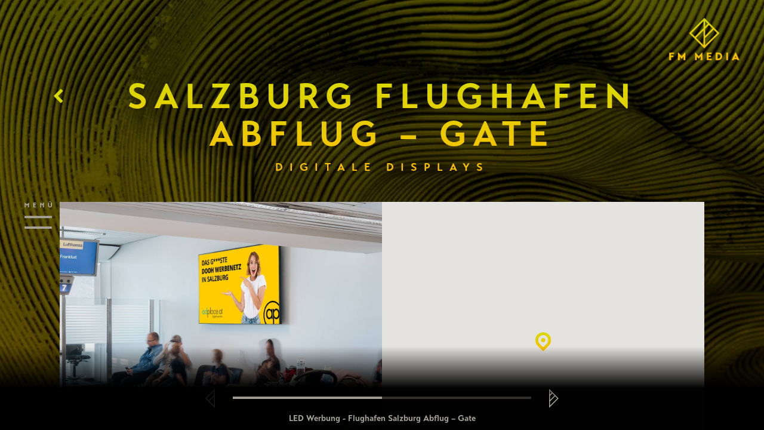

--- FILE ---
content_type: text/html; charset=UTF-8
request_url: https://fm-media.at/led-werbung/flughafen-salzburg-abflug-gate?title=Salzburg%20Flughafen%20Abflug%20%E2%80%93%20Gate
body_size: 16374
content:
<!DOCTYPE html>
<html lang="de">
<head>
<meta charset="UTF-8">
<title>LED Werbung - Flughafen Salzburg Abflug – Gate</title>
<base href="https://fm-media.at/">
<meta name="robots" content="index,follow">
<meta name="description" content="">
<meta name="generator" content="Contao Open Source CMS">
<meta name="facebook-domain-verification" content="ruthz3xyzzw1xgscn9pox1d6kn5p2d" />
<meta name="google-site-verification" content="_X-HtFwp57vf3LH9yEqQQZB6tWBp-Ch3q3XG_Md3cEs" />
<meta name="viewport" content="width=device-width, initial-scale=1.0">
<meta property="og:title" content="LED Werbung - Flughafen Salzburg Abflug – Gate - FM media"/>
<meta property="og:description" content=""/>
<meta property="og:url" content="https://fm-media.at/led-werbung/flughafen-salzburg-abflug-gate?title=Salzburg%20Flughafen%20Abflug%20%E2%80%93%20Gate"/>
<!-- Favicon mit https://iconifier.net/ erzeugt -->
<link rel="shortcut icon" href="files/fm-theme/favicon/favicon.ico" type="image/x-icon" />
<link rel="apple-touch-icon" href="files/fm-theme/favicon/apple-touch-icon.png" />
<link rel="apple-touch-icon" sizes="57x57" href="files/fm-theme/favicon/apple-touch-icon-57x57.png" />
<link rel="apple-touch-icon" sizes="72x72" href="files/fm-theme/favicon/apple-touch-icon-72x72.png" />
<link rel="apple-touch-icon" sizes="76x76" href="files/fm-theme/favicon/apple-touch-icon-76x76.png" />
<link rel="apple-touch-icon" sizes="114x114" href="files/fm-theme/favicon/apple-touch-icon-114x114.png" />
<link rel="apple-touch-icon" sizes="120x120" href="files/fm-theme/favicon/apple-touch-icon-120x120.png" />
<link rel="apple-touch-icon" sizes="144x144" href="files/fm-theme/favicon/apple-touch-icon-144x144.png" />
<link rel="apple-touch-icon" sizes="152x152" href="files/fm-theme/favicon/apple-touch-icon-152x152.png" />
<link rel="apple-touch-icon" sizes="180x180" href="files/fm-theme/favicon/apple-touch-icon-180x180.png" />
<!-- <link type="text/css" rel="stylesheet" href="https://cdn1.legalweb.io/5cbf88a6-a5d3-4681-bae5-a2e2aa52e2cd.css"> -->
<!--<script src="https://cdn1.legalweb.io/5cbf88a6-a5d3-4681-bae5-a2e2aa52e2cd.js" onload="window.lwCdnInit('de')"></script>-->
<link type="text/css" rel="stylesheet" href="/legalweb.css">
<script src="bundles/fmmodifications/js/custom.js?v=70a8f964"></script><script defer>var initializeGoogleMaps=function(){"use strict";function loadGoogleMaps(){var objJSScript=document.createElement("script");objJSScript.src="https://maps.google.com/maps/api/js?language=de&key=AIzaSyAkBSOMySTGCxxRAsGjofx3B8nPS4dbG9E";objJSScript.id="id_ctlg_gm_api";objJSScript.defer="true";objJSScript.onload=loadGoogleMapsInfoBoxLibrary;document.body.appendChild(objJSScript)}function loadGoogleMapsInfoBoxLibrary(){var objJSScript=document.createElement("script");objJSScript.src="system/modules/catalog-manager/assets/InfoBox.js";objJSScript.id="id_ctlg_ib";objJSScript.defer="true";objJSScript.onload=loadCatalogManagerMaps;document.body.appendChild(objJSScript)}function loadCatalogManagerMaps(){if(typeof CatalogManagerMaps!=="undefined"){if(typeof CatalogManagerMaps==="object"&&CatalogManagerMaps.length){for(var i=0;i<CatalogManagerMaps.length;i++){CatalogManagerMaps[i]()}}}}loadGoogleMaps()};if(document.addEventListener){document.addEventListener("DOMContentLoaded",initializeGoogleMaps,!1)}else if(document.attachEvent){document.attachEvent("onload",initializeGoogleMaps)}</script><link rel="stylesheet" href="https://use.typekit.net/vzp5zle.css">
<link rel="stylesheet" href="assets/css/7268b9b9e917bdc26fb71f662de4708e82d4b853.scss-fa562b95.css">
</head>
<body id="top" class="chrome">
<figure class="image_container fm-pagebg"
>
<picture>
<source srcset="assets/images/5/bg-1-b0505970.webp 1200w, assets/images/6/bg-1-bf058314.webp 340w, assets/images/4/bg-1-066ac823.webp 500w, assets/images/7/bg-1-8c487e3a.webp 800w, assets/images/2/bg-1-d5fc2e79.webp 1400w, assets/images/d/bg-1-03434381.webp 2400w" sizes="100vw" type="image/webp" width="1200" height="800">
<img src="assets/images/7/bg-1-2b8ff106.jpg" srcset="assets/images/7/bg-1-2b8ff106.jpg 1200w, assets/images/0/bg-1-31633a32.jpg 340w, assets/images/2/bg-1-ada1d21f.jpg 500w, assets/images/2/bg-1-40a0219b.jpg 800w, assets/images/3/bg-1-15edfd5e.jpg 1400w, assets/images/c/bg-1-e84edba0.jpg 2400w" sizes="100vw" width="1200" height="800" alt="" loading="lazy">
</picture>
</figure>
<!-- Lightbox -->
<div id="wrapper">
<header id="header">
<div class="inside">
<!-- indexer::stop -->
<article class="mod_article fm-logo  fm-bgc-transparent fm-pt0 fm-pb0 fm-full-width block" id="article-78"  data-article-id="78"
>
<div class="fm-bgeffect-wrapper " data-article-id="78">
<div class="fm-bgeffect-inner"></div>
</div>
<div class="ce_image logo  block test
"
data-id="swiper-419"
>
<figure class="image_container"
>
<a href="./" class="fm-use-lightbox" >
<picture>
<source srcset="assets/images/c/Logo-1cac08b9.webp 1x, assets/images/e/Logo-8f826107.webp 1.5x, assets/images/c/Logo-027385f7.webp 2x" type="image/webp" width="180" height="107">
<img src="assets/images/0/Logo-28d598b7.png" srcset="assets/images/0/Logo-28d598b7.png 1x, assets/images/8/Logo-76651993.png 1.5x, assets/images/f/Logo-de847f03.png 2x" width="180" height="107" alt="FM media Logo">
</picture>
</a>
</figure>
<!-- Lightbox -->
</div>
<div class="ce_image logo logo-landingpage  block test
"
data-id="swiper-3581"
>
<figure class="image_container"
>
<a href="./" class="fm-use-lightbox" >
<img src="assets/images/9/fm-media-logo-positiv-b86dacd1.svg" width="180" height="124" alt="FM media Logo">
</a>
</figure>
<!-- Lightbox -->
</div>
</article>
<nav class="navbar mod_navigation block" id="open-nav" style="display: none;"  itemscope itemtype="http://schema.org/SiteNavigationElement"
data-nav-version="">
<a href="#" id="toggle-nav" class="open-nav" aria-label="Navigation">
<span class="line"></span>
<span class="line"></span>
<span class="line"></span>
</a>
<div class="navbar-section navbar-menu-fm">
<ul class="level_1">
<li class="first">
<a href="./" title="Ausgezeichnete Werbeagentur für Print und Web gesucht? - FM media group"
class="first"            itemprop="url"><span itemprop="name">Startseite</span>
</a>
</li>
<li class="">
<a href="webdesign" title="Webdesign"
itemprop="url"><span itemprop="name">Webdesign</span>
</a>
</li>
<li class="">
<a href="web-programmierung" title="Web Programmierung"
itemprop="url"><span itemprop="name">Web Programmierung</span>
</a>
</li>
<li class="submenu">
<a href="digitales-marketing" title="Online-Marketing – strategisch zum Unternehmenserfolg! - FM media group"
class="submenu" aria-haspopup="true"            itemprop="url"><span itemprop="name">Digitales Marketing</span>
<i class="open-dropdown fa fa-chevron-down">
<svg xmlns="http://www.w3.org/2000/svg" viewBox="0 0 20 20" fill="currentColor" class="w-5 h-5">
<path fill-rule="evenodd"
d="M10.21 14.77a.75.75 0 01.02-1.06L14.168 10 10.23 6.29a.75.75 0 111.04-1.08l4.5 4.25a.75.75 0 010 1.08l-4.5 4.25a.75.75 0 01-1.06-.02z"
clip-rule="evenodd" />
<path fill-rule="evenodd"
d="M4.21 14.77a.75.75 0 01.02-1.06L8.168 10 4.23 6.29a.75.75 0 111.04-1.08l4.5 4.25a.75.75 0 010 1.08l-4.5 4.25a.75.75 0 01-1.06-.02z"
clip-rule="evenodd" />
</svg>
</i>
</a>
<ul class="level_2">
<li class="first">
<a href="digitales-marketing/seo" title="Suchmaschinenoptimierung &#40;SEO&#41;: Erfolg im Web! - FM media group"
class="first"            itemprop="url"><span itemprop="name">SEO</span>
</a>
</li>
<li class="">
<a href="digitales-marketing/sea" title="Suchmaschinenwerbung &#40;SEA&#41;: gezielt werben im Internet - FM media group"
itemprop="url"><span itemprop="name">SEA</span>
</a>
</li>
<li class="">
<a href="digitales-marketing/social-media-marketing" title="Social Media Marketing: die Macht sozialer Networks nutzen - FM media group"
itemprop="url"><span itemprop="name">Social Media Marketing</span>
</a>
</li>
<li class="">
<a href="digitales-marketing/content-marketing" title="Content-Marketing: überzeugen Sie mit Mehrwert! - FM media group"
itemprop="url"><span itemprop="name">Content Marketing</span>
</a>
</li>
<li class="">
<a href="digitales-marketing/newsletter-marketing" title="Newsletter Marketing – der direkte Draht zu Ihren Kunden - FM media group"
itemprop="url"><span itemprop="name">Newsletter Marketing</span>
</a>
</li>
<li class="">
<a href="digitales-marketing/whatsapp-marketing" title="WhatsApp Marketing"
itemprop="url"><span itemprop="name">WhatsApp Marketing</span>
</a>
</li>
<li class="last">
<a href="digitales-marketing/bewertungsmanagement" title="Bewertungsmanagement"
class="last"            itemprop="url"><span itemprop="name">Bewertungsmanagement</span>
</a>
</li>
</ul>    </li>
<li class="">
<a href="e-commerce" title="E-Commerce"
itemprop="url"><span itemprop="name">E-Commerce</span>
</a>
</li>
<li class="submenu trail">
<a href="klassische-werbung" title="Klassische Werbeagentur: Kreativität &amp; Erdung verbinden - FM media group"
class="submenu trail" aria-haspopup="true"            itemprop="url"><span itemprop="name">Klassische Werbung</span>
<i class="open-dropdown fa fa-chevron-down">
<svg xmlns="http://www.w3.org/2000/svg" viewBox="0 0 20 20" fill="currentColor" class="w-5 h-5">
<path fill-rule="evenodd"
d="M10.21 14.77a.75.75 0 01.02-1.06L14.168 10 10.23 6.29a.75.75 0 111.04-1.08l4.5 4.25a.75.75 0 010 1.08l-4.5 4.25a.75.75 0 01-1.06-.02z"
clip-rule="evenodd" />
<path fill-rule="evenodd"
d="M4.21 14.77a.75.75 0 01.02-1.06L8.168 10 4.23 6.29a.75.75 0 111.04-1.08l4.5 4.25a.75.75 0 010 1.08l-4.5 4.25a.75.75 0 01-1.06-.02z"
clip-rule="evenodd" />
</svg>
</i>
</a>
<ul class="level_2">
<li class="first">
<a href="klassische-werbung/corporate-design" title="Corporate Design: dem Spirit von Unternehmen Gestalt verleihen - FM media group"
class="first"            itemprop="url"><span itemprop="name">Corporate Design</span>
</a>
</li>
<li class="">
<a href="klassische-werbung/grafikdesign-druck" title="Print Design und Druck – kreative Werbung auf Papier? - FM media group"
itemprop="url"><span itemprop="name">Grafikdesign & Druck</span>
</a>
</li>
<li class="">
<a href="animation-video" title="Animation &amp; Video"
itemprop="url"><span itemprop="name">Animation & Video</span>
</a>
</li>
<li class="trail last">
<a href="led-werbung" title="LED Werbung: Außenwerbung mit hoher Reichweite - FM media group"
class="trail last"            itemprop="url"><span itemprop="name">LED Werbung</span>
</a>
</li>
</ul>    </li>
<li class="">
<a href="kontakt" title="Kontakt - FM media group"
itemprop="url"><span itemprop="name">Kontakt</span>
</a>
</li>
<li class="last">
<a href="agentur" title="Agentur für Web und Print? Kreative Vielfalt ist gefragt - FM media group"
class="last"            itemprop="url"><span itemprop="name">Agentur</span>
</a>
</li>
<li class="fm-social">
<a href="#" target="_blank"><i class="fa fa-facebook"></i></a>
<a href="#" target="_blank"><i class="fa fa-instagram"></i></a>
<a href="#" target="_blank"><i class="fa fa-pinterest"></i></a>
<a href="#" target="_blank"><i class="fa fa-linkedin"></i></a>
</li>
</ul>
<!-- indexer::stop -->
<nav class="mod_customnav block">
<a href="led-werbung/flughafen-salzburg-abflug-gate?title=Salzburg%20Flughafen%20Abflug%20%E2%80%93%20Gate#skipNavigation4" class="invisible">Navigation überspringen</a>
<div class="social-links">
<p>Folge uns auf</p>
<div class="facebook">
<a href="https://www.facebook.com/FMmediagroupOG/" target="_blank">
<img src="files/fm-theme/layout/icon-social-02.svg" alt="">
</a>
</div>
<div class="instagram">
<a href="https://www.instagram.com/fm_media_group/" target="_blank">
<img src="files/fm-theme/layout/icon-social-01.svg" alt="">
</a>
</div>
<div class="linkedin">
<a href="https://www.linkedin.com/company/fm-media-group" target="_blank">
<img src="files/fm-theme/layout/icon-social-03.svg" alt="">
</a>
</div>
</div>
<ul class="level_1">
<li class="fm-datenschutz first" ><a
href="datenschutz" title="Datenschutz - FM media group"
class="fm-datenschutz first"
>Datenschutzhinweis</a></li>
<li class="fm-impressum" ><a
href="impressum" title="Impressum - FM media group"
class="fm-impressum"
>Impressum</a></li>
<li class="fm-agb last" ><a
href="files/fm-theme/AGB_-_FM_media_group_-_Werbe-_und_Webtexte.pdf" title="AGB - FM media group"
class="fm-agb last"
target="_blank" rel="noreferrer noopener">AGB</a></li>
<li class="fm-datenschutzeinstellung last"><a href="#" title="Zeige Datenschutzeinstellungen">Datenschutz Einstellungen</a></li>
</ul>
<span id="skipNavigation4" class="invisible"></span>
</nav>
<!-- indexer::continue -->
</nav>
<!-- indexer::continue -->
<!-- indexer::stop -->
<div class="mod_articlelist fm-articlemenu block">
<div class="nav-prev disabled">
<?xml version="1.0" encoding="utf-8"?>
<!-- Generator: Adobe Illustrator 27.0.1, SVG Export Plug-In . SVG Version: 6.00 Build 0)  -->
<svg version="1.1" id="Ebene_1" xmlns="http://www.w3.org/2000/svg" xmlns:xlink="http://www.w3.org/1999/xlink"
x="0px" y="0px" viewBox="0 0 592 1184.1" style="enable-background:new 0 0 592 1184.1;" xml:space="preserve">
<style type="text/css">.st0{fill:#a8a399}</style>
<path class="st0" d="M592,0L0,592l592,592V0z M532.1,1039.4L258,765.3l274.1-274.1V1039.4z M532.1,406.4L215.6,722.9L84.8,592
l447.4-447.4V406.4z" />
</svg>
</div>
<ul>
<li data-article="article-523" class="active"></li>
<li data-article="article-524" ></li>
</ul>
<div class="nav-next">
<?xml version="1.0" encoding="utf-8"?>
<!-- Generator: Adobe Illustrator 27.0.1, SVG Export Plug-In . SVG Version: 6.00 Build 0)  -->
<svg version="1.1" id="Ebene_1" xmlns="http://www.w3.org/2000/svg" xmlns:xlink="http://www.w3.org/1999/xlink"
x="0px" y="0px" viewBox="0 0 592 1184.1" style="enable-background:new 0 0 592 1184.1;" xml:space="preserve">
<style type="text/css">.st0{fill:#a8a399}</style>
<path class="st0" d="M0,0v1184.1l592-592L0,0z M59.9,144.7l100.9,100.9L59.9,346.5V144.7z M59.9,431.2l143.3-143.3L334,418.8
L59.9,692.9V431.2z M59.9,777.7l316.5-316.5L507.3,592L59.9,1039.4V777.7z" />
</svg>
</div>
<div class="nav-pagetitle">&nbsp;</div>
</div>
<!-- indexer::continue -->
</div>
</header>
<div id="container">
<main id="main">
<div class="inside">
<article class="mod_article fm-standorte-detail  fm-bgc-transparent fm-pt80 fm-pb150 fm-boxed-l block" id="article-523"  data-article-id="523"
>
<div class="fm-bgeffect-wrapper " data-article-id="523">
<div class="fm-bgeffect-inner"></div>
</div>
<div class="ce_catalogCatalogEntity fm-brkgrid  block test
fm-brkgrid            "
data-id="swiper-88"
>
<a href="https://fm-media.at/led-werbung?slide=2"
class="fm-backlink"><i class="fa fa-chevron-left"></i></a>
<h2>
<!-- Div wegen iPhone, PHP gibt eine Textnode aus und dann funktioniert das Styling nicht am iPhone6 -->
<div>Salzburg Flughafen Abflug – Gate</div>
<p>Digitale Displays</p>
</h2>
<div class="fm-teaser-grid">
<div class="fm-teaserbild">
<div class=" block test
"
data-id="swiper-"
>
<figure class="image_container"
>
<img src="files/fm-theme/seitenbaum/Led%20Werbung/flughafen-abflug-gate.jpg" width="2000" height="1334" alt="">
</figure>
<!-- Lightbox -->
</div>
</div>
<div class="fm-karte">
<div class="mod_catalogUniversalView fm-full-height block test
"
data-id="swiper-34"
>
<div id="id_map_34" class="catalog_map_default" style="width: 100%; height: 480px;">
<div class="fm-no-map-info">
Du hast leider die Cookies für die Karte nicht erlaubt.<br>
Hier klicken und die Einstellungen für "Google Maps" akzeptieren, um die Karte zu laden.
</div>
</div>
<script defer>'use strict';var CatalogManagerMaps=CatalogManagerMaps||[];var objCatalogMapView_map_34=null;var objCatalogMapBounds_map_34=null;CatalogManagerMaps[CatalogManagerMaps.length]=function(){var objLatLng=new google.maps.LatLng("48.1021673","13.1246076");objCatalogMapBounds_map_34=new google.maps.LatLngBounds();objCatalogMapView_map_34=new google.maps.Map(document.getElementById("id_map_34"),{maxZoom:19,center:objLatLng,gestureHandling:'greedy',zoom:10,scrollwheel:!1,mapTypeId:google.maps.MapTypeId.ROADMAP,gestureHandling:'cooperative',styles:[{"elementType":"geometry","stylers":[{"color":"#212121"}]},{"elementType":"labels.icon","stylers":[{"visibility":"off"}]},{"elementType":"labels.text.fill","stylers":[{"color":"#757575"}]},{"elementType":"labels.text.stroke","stylers":[{"color":"#212121"}]},{"featureType":"administrative","elementType":"geometry","stylers":[{"color":"#757575"}]},{"featureType":"administrative.country","elementType":"geometry.stroke","stylers":[{"color":"#ffeb3b"},{"weight":3.5}]},{"featureType":"administrative.country","elementType":"labels.text.fill","stylers":[{"color":"#d9da00"}]},{"featureType":"administrative.land_parcel","stylers":[{"visibility":"off"}]},{"featureType":"administrative.locality","elementType":"geometry.stroke","stylers":[{"color":"#d9da00"}]},{"featureType":"administrative.locality","elementType":"labels.text.fill","stylers":[{"color":"#ffffff"}]},{"featureType":"administrative.locality","elementType":"labels.text.stroke","stylers":[{"weight":0.5}]},{"featureType":"administrative.province","elementType":"geometry.stroke","stylers":[{"color":"#d9da00"},{"weight":2.5}]},{"featureType":"administrative.province","elementType":"labels.text.fill","stylers":[{"color":"#d9da00"}]},{"featureType":"poi","elementType":"labels.text.fill","stylers":[{"color":"#757575"}]},{"featureType":"poi.park","elementType":"geometry","stylers":[{"color":"#181818"}]},{"featureType":"poi.park","elementType":"labels.text.fill","stylers":[{"color":"#616161"}]},{"featureType":"poi.park","elementType":"labels.text.stroke","stylers":[{"color":"#1b1b1b"}]},{"featureType":"road","elementType":"geometry.fill","stylers":[{"color":"#2c2c2c"}]},{"featureType":"road","elementType":"labels.text.fill","stylers":[{"color":"#8a8a8a"}]},{"featureType":"road.arterial","elementType":"geometry","stylers":[{"color":"#373737"}]},{"featureType":"road.arterial","elementType":"geometry.fill","stylers":[{"color":"#a3a3a3"}]},{"featureType":"road.highway","elementType":"geometry","stylers":[{"color":"#3c3c3c"}]},{"featureType":"road.highway","elementType":"geometry.fill","stylers":[{"color":"#f5f5f5"},{"weight":0.5}]},{"featureType":"road.highway.controlled_access","elementType":"geometry","stylers":[{"color":"#4e4e4e"}]},{"featureType":"road.local","elementType":"geometry.fill","stylers":[{"color":"#575757"}]},{"featureType":"road.local","elementType":"labels.text.fill","stylers":[{"color":"#ffffff"}]},{"featureType":"transit","elementType":"labels.text.fill","stylers":[{"color":"#757575"}]},{"featureType":"water","elementType":"geometry","stylers":[{"color":"#000000"}]},{"featureType":"water","elementType":"labels.text.fill","stylers":[{"color":"#3d3d3d"}]}]});google.maps.event.addListenerOnce(objCatalogMapView_map_34,"bounds_changed",function(){this.setZoom(Math.min(this.getZoom(),15))})};const map=document.getElementById('id_map_34');if(map.childElementCount===1){const mapInfo=map.querySelector('.fm-no-map-info');if(mapInfo){mapInfo.classList.add('fm-show');mapInfo.addEventListener('click',()=>{lwShowPopup()})}}
document.querySelector('.sp-dsgvo-privacy-popup').addEventListener('lw-optinout',function(e){if(e.detail.integrationId==="maps_google"&&e.detail.mode==="optin"){location.reload()}})</script>
<script defer>'use strict';var CatalogManagerMaps=CatalogManagerMaps||[];CatalogManagerMaps[CatalogManagerMaps.length]=function(){var objLatLng=new google.maps.LatLng("47.793182","12.998028");var objMarker=new google.maps.Marker({map:objCatalogMapView_map_34,position:objLatLng,icon:'/files/fm-theme/layout/google-standort.png'});objCatalogMapBounds_map_34.extend(objLatLng);var objInfoBox=new google.maps.InfoWindow({content:'<div class="infobox"><strong>Salzburg Flughafe Abflug – Gate</strong><p>Digitale Displays</p><div class=" block test              "    data-id="swiper-">          <figure class="image_container"    >      <img loading="lazy" src="files/fm-theme/seitenbaum/Led%20Werbung/flughafen-abflug-gate.jpg" width="2000" height="1334" alt="">    </figure><!-- Lightbox --></div><br><a href="&#123;&#123;link_url::168|urlattr&#125;&#125;?title=Salzburg Flughafen Abflug – Gate" style="text-decoration: underline;">Mehr Infos</a></div>'});google.maps.event.addListener(objMarker,'click',function(){if(window.lastOpenInfowindow){window.lastOpenInfowindow.close()}
objInfoBox.open(objCatalogMapView_map_34,this);window.lastOpenInfowindow=objInfoBox});objCatalogMapView_map_34.fitBounds(objCatalogMapBounds_map_34)}</script>
</div>
</div>
</div>
</div>
</article>
<article class="mod_article fm-standorte-detail  fm-bgc-transparent fm-pt80 fm-pb150 fm-full-width block" id="article-524"  data-article-id="524"
>
<div class="fm-bgeffect-wrapper " data-article-id="524">
<div class="fm-bgeffect-inner"></div>
</div>
<div class="ce_catalogCatalogEntity fm-standorte-infoslide fm-brkgrid  block test
fm-brkgrid            "
data-id="swiper-88"
>
<a href="https://fm-media.at/led-werbung?slide=2"
class="fm-backlink"><i class="fa fa-chevron-left"></i></a>
<h2>
<!-- Div wegen iPhone, PHP gibt eine Textnode aus und dann funktioniert das Styling nicht am iPhone6 -->
<div>Salzburg Flughafen Abflug – Gate</div>
<p>Digitale Displays</p>
</h2>
<div class="fm-teaser-grid">
<div class="fm-teaserbild">
<div class=" block test
"
data-id="swiper-"
>
<figure class="image_container"
>
<img src="files/fm-theme/seitenbaum/Led%20Werbung/flughafen-abflug-gate.jpg" width="2000" height="1334" alt="">
</figure>
<!-- Lightbox -->
</div>
</div>
<div class="fm-karte">
<div class="mod_catalogUniversalView fm-full-height block test
"
data-id="swiper-34"
>
<div id="id_map_34" class="catalog_map_default" style="width: 100%; height: 480px;">
<div class="fm-no-map-info">
Du hast leider die Cookies für die Karte nicht erlaubt.<br>
Hier klicken und die Einstellungen für "Google Maps" akzeptieren, um die Karte zu laden.
</div>
</div>
<script defer>'use strict';var CatalogManagerMaps=CatalogManagerMaps||[];var objCatalogMapView_map_34=null;var objCatalogMapBounds_map_34=null;CatalogManagerMaps[CatalogManagerMaps.length]=function(){var objLatLng=new google.maps.LatLng("48.1021673","13.1246076");objCatalogMapBounds_map_34=new google.maps.LatLngBounds();objCatalogMapView_map_34=new google.maps.Map(document.getElementById("id_map_34"),{maxZoom:19,center:objLatLng,gestureHandling:'greedy',zoom:10,scrollwheel:!1,mapTypeId:google.maps.MapTypeId.ROADMAP,gestureHandling:'cooperative',styles:[{"elementType":"geometry","stylers":[{"color":"#212121"}]},{"elementType":"labels.icon","stylers":[{"visibility":"off"}]},{"elementType":"labels.text.fill","stylers":[{"color":"#757575"}]},{"elementType":"labels.text.stroke","stylers":[{"color":"#212121"}]},{"featureType":"administrative","elementType":"geometry","stylers":[{"color":"#757575"}]},{"featureType":"administrative.country","elementType":"geometry.stroke","stylers":[{"color":"#ffeb3b"},{"weight":3.5}]},{"featureType":"administrative.country","elementType":"labels.text.fill","stylers":[{"color":"#d9da00"}]},{"featureType":"administrative.land_parcel","stylers":[{"visibility":"off"}]},{"featureType":"administrative.locality","elementType":"geometry.stroke","stylers":[{"color":"#d9da00"}]},{"featureType":"administrative.locality","elementType":"labels.text.fill","stylers":[{"color":"#ffffff"}]},{"featureType":"administrative.locality","elementType":"labels.text.stroke","stylers":[{"weight":0.5}]},{"featureType":"administrative.province","elementType":"geometry.stroke","stylers":[{"color":"#d9da00"},{"weight":2.5}]},{"featureType":"administrative.province","elementType":"labels.text.fill","stylers":[{"color":"#d9da00"}]},{"featureType":"poi","elementType":"labels.text.fill","stylers":[{"color":"#757575"}]},{"featureType":"poi.park","elementType":"geometry","stylers":[{"color":"#181818"}]},{"featureType":"poi.park","elementType":"labels.text.fill","stylers":[{"color":"#616161"}]},{"featureType":"poi.park","elementType":"labels.text.stroke","stylers":[{"color":"#1b1b1b"}]},{"featureType":"road","elementType":"geometry.fill","stylers":[{"color":"#2c2c2c"}]},{"featureType":"road","elementType":"labels.text.fill","stylers":[{"color":"#8a8a8a"}]},{"featureType":"road.arterial","elementType":"geometry","stylers":[{"color":"#373737"}]},{"featureType":"road.arterial","elementType":"geometry.fill","stylers":[{"color":"#a3a3a3"}]},{"featureType":"road.highway","elementType":"geometry","stylers":[{"color":"#3c3c3c"}]},{"featureType":"road.highway","elementType":"geometry.fill","stylers":[{"color":"#f5f5f5"},{"weight":0.5}]},{"featureType":"road.highway.controlled_access","elementType":"geometry","stylers":[{"color":"#4e4e4e"}]},{"featureType":"road.local","elementType":"geometry.fill","stylers":[{"color":"#575757"}]},{"featureType":"road.local","elementType":"labels.text.fill","stylers":[{"color":"#ffffff"}]},{"featureType":"transit","elementType":"labels.text.fill","stylers":[{"color":"#757575"}]},{"featureType":"water","elementType":"geometry","stylers":[{"color":"#000000"}]},{"featureType":"water","elementType":"labels.text.fill","stylers":[{"color":"#3d3d3d"}]}]});google.maps.event.addListenerOnce(objCatalogMapView_map_34,"bounds_changed",function(){this.setZoom(Math.min(this.getZoom(),15))})};const map=document.getElementById('id_map_34');if(map.childElementCount===1){const mapInfo=map.querySelector('.fm-no-map-info');if(mapInfo){mapInfo.classList.add('fm-show');mapInfo.addEventListener('click',()=>{lwShowPopup()})}}
document.querySelector('.sp-dsgvo-privacy-popup').addEventListener('lw-optinout',function(e){if(e.detail.integrationId==="maps_google"&&e.detail.mode==="optin"){location.reload()}})</script>
<script defer>'use strict';var CatalogManagerMaps=CatalogManagerMaps||[];CatalogManagerMaps[CatalogManagerMaps.length]=function(){var objLatLng=new google.maps.LatLng("47.793182","12.998028");var objMarker=new google.maps.Marker({map:objCatalogMapView_map_34,position:objLatLng,icon:'/files/fm-theme/layout/google-standort.png'});objCatalogMapBounds_map_34.extend(objLatLng);var objInfoBox=new google.maps.InfoWindow({content:'<div class="infobox"><strong>Salzburg Flughafe Abflug – Gate</strong><p>Digitale Displays</p><div class=" block test              "    data-id="swiper-">          <figure class="image_container"    >      <img loading="lazy" src="files/fm-theme/seitenbaum/Led%20Werbung/flughafen-abflug-gate.jpg" width="2000" height="1334" alt="">    </figure><!-- Lightbox --></div><br><a href="&#123;&#123;link_url::168|urlattr&#125;&#125;?title=Salzburg Flughafen Abflug – Gate" style="text-decoration: underline;">Mehr Infos</a></div>'});google.maps.event.addListener(objMarker,'click',function(){if(window.lastOpenInfowindow){window.lastOpenInfowindow.close()}
objInfoBox.open(objCatalogMapView_map_34,this);window.lastOpenInfowindow=objInfoBox});objCatalogMapView_map_34.fitBounds(objCatalogMapBounds_map_34)}</script>
</div>
</div>
</div>
</div>
<div class="fm-standorte-details">
<div class="ce_text_fm  block
fm-imgleft
fm-hleft       text-light      "
>
<figure class="image_container fm-image fm-contain fm-hleft fm-vcenter col-2 fm-overlay fm-overlay-transparent"
>
<img src="assets/images/8/icons-location-4850cf6d.svg" srcset="assets/images/8/icons-location-4850cf6d.svg 768w" sizes="(max-width: 767px) 100vw, 20vw" width="768" height="697" alt="" loading="lazy">
</figure>
<!-- Lightbox -->
<div class="fm-text fm-hleft fm-vcenter col-10 fm-bgc-transparent      " >
<p><strong>Standort:</strong><br>Flughafen Salzburg Abflug – Gate</p>
</div>
</div>
<div class="ce_text_fm  block
fm-imgleft
fm-hleft       text-light      "
>
<figure class="image_container fm-image fm-contain fm-hleft fm-vcenter col-2 fm-overlay fm-overlay-transparent"
>
<img src="assets/images/d/icons-darstellungen-9228dd1c.svg" srcset="assets/images/d/icons-darstellungen-9228dd1c.svg 768w" sizes="(max-width: 767px) 100vw, 20vw" width="768" height="697" alt="" loading="lazy">
</figure>
<!-- Lightbox -->
<div class="fm-text fm-hleft fm-vcenter col-10 fm-bgc-transparent      " >
<p><strong>Sichtkontakte täglich:<br></strong>2.739</p>
</div>
</div>
<div class="ce_text_fm  block
fm-imgleft
fm-hleft       text-light      "
>
<figure class="image_container fm-image fm-contain fm-hleft fm-vcenter col-2 fm-overlay fm-overlay-transparent"
>
<img src="assets/images/8/icons-standbildzeit-7b88dc05.svg" srcset="assets/images/8/icons-standbildzeit-7b88dc05.svg 768w" sizes="(max-width: 767px) 100vw, 20vw" width="768" height="697" alt="" loading="lazy">
</figure>
<!-- Lightbox -->
<div class="fm-text fm-hleft fm-vcenter col-10 fm-bgc-transparent      " >
<p><strong>Mind. Darstellungen täglich:</strong><br>min 570</p>
</div>
</div>
<div class="ce_text_fm  block
fm-imgleft
fm-hleft       text-light      "
>
<figure class="image_container fm-image fm-contain fm-hleft fm-vcenter col-2 fm-overlay fm-overlay-transparent"
>
<img src="assets/images/6/icons-stanbildzeit-0425cc70.svg" srcset="assets/images/6/icons-stanbildzeit-0425cc70.svg 768w" sizes="(max-width: 767px) 100vw, 20vw" width="768" height="697" alt="" loading="lazy">
</figure>
<!-- Lightbox -->
<div class="fm-text fm-hleft fm-vcenter col-10 fm-bgc-transparent      " >
<p><strong>Standbildzeit:</strong><br>10s</p>
</div>
</div>
<div class="ce_text_fm  block
fm-imgleft
fm-hleft       text-light      "
>
<figure class="image_container fm-image fm-contain fm-hleft fm-vcenter col-2 fm-overlay fm-overlay-transparent"
>
<img src="assets/images/f/icons-betriebszeiten-5ab239d3.svg" srcset="assets/images/f/icons-betriebszeiten-5ab239d3.svg 768w" sizes="(max-width: 767px) 100vw, 20vw" width="768" height="697" alt="" loading="lazy">
</figure>
<!-- Lightbox -->
<div class="fm-text fm-hleft fm-vcenter col-10 fm-bgc-transparent      " >
<p><strong>Betriebszeiten:</strong><br>Mo-So 4:00 – 23:00 Uhr</p>
</div>
</div>
<div class="ce_text_fm  block
fm-imgleft
fm-hleft       text-light      "
>
<figure class="image_container fm-image fm-contain fm-hleft fm-vcenter col-2 fm-overlay fm-overlay-transparent"
>
<img src="assets/images/f/icons-aufloesung-67604327.svg" srcset="assets/images/f/icons-aufloesung-67604327.svg 768w" sizes="(max-width: 767px) 100vw, 20vw" width="768" height="697" alt="" loading="lazy">
</figure>
<!-- Lightbox -->
<div class="fm-text fm-hleft fm-vcenter col-10 fm-bgc-transparent      " >
<p><strong>Auflösung:</strong><br>1.920 x 1.080 px</p>
</div>
</div>
<div class="ce_text_fm  block
fm-imgleft
fm-hleft       text-light      "
>
<figure class="image_container fm-image fm-contain fm-hleft fm-vcenter col-2 fm-overlay fm-overlay-transparent"
>
<img src="assets/images/1/icons-groesse-7929f52d.svg" srcset="assets/images/1/icons-groesse-7929f52d.svg 768w" sizes="(max-width: 767px) 100vw, 20vw" width="768" height="697" alt="" loading="lazy">
</figure>
<!-- Lightbox -->
<div class="fm-text fm-hleft fm-vcenter col-10 fm-bgc-transparent      " >
<p><strong>Größe:</strong><br>1 x 2 m² + 1 x 0,8 m²</p>
</div>
</div>
<div class="ce_text_fm  block
fm-imgleft
fm-hleft       text-light      "
>
<figure class="image_container fm-image fm-contain fm-hleft fm-vcenter col-2 fm-overlay fm-overlay-transparent"
>
<img src="assets/images/b/icons-preis-31638209.svg" srcset="assets/images/b/icons-preis-31638209.svg 768w" sizes="(max-width: 767px) 100vw, 20vw" width="768" height="697" alt="" loading="lazy">
</figure>
<!-- Lightbox -->
<div class="fm-text fm-hleft fm-vcenter col-10 fm-bgc-transparent      " >
<p><strong>Preis:</strong><br>287,00 € / Woche für 2 Screens</p>
</div>
</div>
</div>
<div class="ce_text_fm  block
fm-imgleft
fm-hcenter            "
>
<div class="fm-text fm-hcenter fm-vcenter col-12 fm-bgc-transparent      " >
<div class="fm-buttons fm-hcenter">
<a class="btn fm-btn-primary" href="Anfrage" data-popup-id="popup-standort">
<i class="icon icon-arrow-right"></i>Anfrage                    </a>
</div>
</div>
</div>
<!-- indexer::stop -->
<div class="ce_form fm-standorte-anfrage  block" id="popup-standort">
<form method="post" enctype="application/x-www-form-urlencoded" class="fm-standorte-form">
<div class="formbody">
<input type="hidden" name="FORM_SUBMIT" value="auto_form_4">
<input type="hidden" name="REQUEST_TOKEN" value="357f03174a601bf573f7.09FambftK_YiUEffyWWg0_LlzBmFKJcG9fWCE68DwPs.t-k284-7aJJ4ZH7smzD6qreur1_NHNZVh6HXIJpC8c-Jkg7y1ZR_nG8mDg">
<div class="widget widget-text">
<label for="ctrl_42">
Firma          </label>
<input type="text" name="firma" id="ctrl_42" class="text" value="" placeholder="Firma">
</div>
<div class="widget widget-text">
<label for="ctrl_49">
Adresse          </label>
<input type="text" name="adresse" id="ctrl_49" class="text" value="" placeholder="Adresse">
</div>
<div class="widget widget-text mandatory">
<label for="ctrl_50" class="mandatory">
<span class="invisible">Pflichtfeld </span>Name<span class="mandatory">*</span>
</label>
<input type="text" name="name" id="ctrl_50" class="text mandatory" value="" required placeholder="Name">
</div>
<div class="widget widget-text mandatory">
<label for="ctrl_43" class="mandatory">
<span class="invisible">Pflichtfeld </span>E-Mail<span class="mandatory">*</span>
</label>
<input type="text" name="email" id="ctrl_43" class="text mandatory" value="" required placeholder="E-Mail">
</div>
<div class="widget widget-text">
<label for="ctrl_44">
Startdatum          </label>
<input type="date" name="startdatum" id="ctrl_44" class="text" value="" placeholder="Startdatum">
</div>
<div class="widget widget-select select">
<label for="ctrl_51" class="select">
Dauer          </label>
<select name="dauer" id="ctrl_51" class="select">
<option value="Bitte auswählen">Bitte Dauer auswählen</option>
<option value="1 Woche">1 Woche</option>
<option value="2 Wochen">2 Wochen</option>
<option value="3 Wochen">3 Wochen</option>
<option value="4 Wochen">4 Wochen</option>
<option value="5 Wochen">5 Wochen</option>
<option value="6 Wochen">6 Wochen</option>
<option value="7 Wochen">7 Wochen</option>
<option value="8 Wochen">8 Wochen</option>
<option value="9 Wochen">9 Wochen</option>
<option value="10 Wochen">10 Wochen</option>
<option value="11 Wochen">11 Wochen</option>
<option value="12 Wochen">12 Wochen</option>
<option value="13 Wochen">13 Wochen</option>
<option value="14 Wochen">14 Wochen</option>
<option value="15 Wochen">15 Wochen</option>
<option value="16 Wochen">16 Wochen</option>
<option value="17 Wochen">17 Wochen</option>
<option value="18 Wochen">18 Wochen</option>
<option value="19 Wochen">19 Wochen</option>
<option value="20 Wochen">20 Wochen</option>
<option value="21 Wochen">21 Wochen</option>
<option value="22 Wochen">22 Wochen</option>
<option value="23 Wochen">23 Wochen</option>
<option value="24 Wochen">24 Wochen</option>
<option value="25 Wochen">25 Wochen</option>
<option value="26 Wochen">26 Wochen</option>
<option value="27 Wochen">27 Wochen</option>
<option value="28 Wochen">28 Wochen</option>
<option value="29 Wochen">29 Wochen</option>
<option value="30 Wochen">30 Wochen</option>
<option value="31 Wochen">31 Wochen</option>
<option value="32 Wochen">32 Wochen</option>
<option value="33 Wochen">33 Wochen</option>
<option value="34 Wochen">34 Wochen</option>
<option value="35 Wochen">35 Wochen</option>
<option value="36 Wochen">36 Wochen</option>
<option value="37 Wochen">37 Wochen</option>
<option value="38 Wochen">38 Wochen</option>
<option value="39 Wochen">39 Wochen</option>
<option value="40 Wochen">40 Wochen</option>
<option value="41 Wochen">41 Wochen</option>
<option value="42 Wochen">42 Wochen</option>
<option value="43 Wochen">43 Wochen</option>
<option value="44 Wochen">44 Wochen</option>
<option value="45 Wochen">45 Wochen</option>
<option value="46 Wochen">46 Wochen</option>
<option value="47 Wochen">47 Wochen</option>
<option value="48 Wochen">48 Wochen</option>
<option value="49 Wochen">49 Wochen</option>
<option value="50 Wochen">50 Wochen</option>
<option value="51 Wochen">51 Wochen</option>
<option value="52 Wochen">52 Wochen</option>
</select>
<i class="fa fa-chevron-down"></i>
</div>
<div class="widget widget-checkbox fm-standorte-checkboxen mandatory">
<fieldset id="ctrl_59" class="checkbox_container fm-standorte-checkboxen mandatory">
<legend>
<span class="invisible">Pflichtfeld </span>Standort<span class="mandatory">*</span>
</legend>
<input type="hidden" name="standort" value="">
<span><input type="checkbox" name="standort[]" id="opt_59_0" class="checkbox" value=""> <label id="lbl_59_0" for="opt_59_0">&#35;&#35;&#35; Bitte Standort auswählen &#35;&#35;&#35;</label></span>
<span><input type="checkbox" name="standort[]" id="opt_59_1" class="checkbox" value="Altötting Ost"> <label id="lbl_59_1" for="opt_59_1">Altötting Ost</label></span>
<span><input type="checkbox" name="standort[]" id="opt_59_2" class="checkbox" value="Altötting West"> <label id="lbl_59_2" for="opt_59_2">Altötting West</label></span>
<span><input type="checkbox" name="standort[]" id="opt_59_3" class="checkbox" value="Bad Ischl Einkaufszentrum"> <label id="lbl_59_3" for="opt_59_3">Bad Ischl Einkaufszentrum</label></span>
<span><input type="checkbox" name="standort[]" id="opt_59_4" class="checkbox" value="Bad Ischl Stadteinfahrt"> <label id="lbl_59_4" for="opt_59_4">Bad Ischl Stadteinfahrt</label></span>
<span><input type="checkbox" name="standort[]" id="opt_59_5" class="checkbox" value="Bischofshofen Zentrum Einkaufsstraße"> <label id="lbl_59_5" for="opt_59_5">Bischofshofen Zentrum Einkaufsstraße</label></span>
<span><input type="checkbox" name="standort[]" id="opt_59_6" class="checkbox" value="Braunau - Ranshofen"> <label id="lbl_59_6" for="opt_59_6">Braunau - Ranshofen</label></span>
<span><input type="checkbox" name="standort[]" id="opt_59_7" class="checkbox" value="Braunau - St. Peter"> <label id="lbl_59_7" for="opt_59_7">Braunau - St. Peter</label></span>
<span><input type="checkbox" name="standort[]" id="opt_59_8" class="checkbox" value="Eben im Pongau"> <label id="lbl_59_8" for="opt_59_8">Eben im Pongau</label></span>
<span><input type="checkbox" name="standort[]" id="opt_59_9" class="checkbox" value="Ebenau"> <label id="lbl_59_9" for="opt_59_9">Ebenau</label></span>
<span><input type="checkbox" name="standort[]" id="opt_59_10" class="checkbox" value="Eggelsberg"> <label id="lbl_59_10" for="opt_59_10">Eggelsberg</label></span>
<span><input type="checkbox" name="standort[]" id="opt_59_11" class="checkbox" value="Eggenfelden"> <label id="lbl_59_11" for="opt_59_11">Eggenfelden</label></span>
<span><input type="checkbox" name="standort[]" id="opt_59_12" class="checkbox" value="Elixhausen"> <label id="lbl_59_12" for="opt_59_12">Elixhausen</label></span>
<span><input type="checkbox" name="standort[]" id="opt_59_13" class="checkbox" value="Eugendorf"> <label id="lbl_59_13" for="opt_59_13">Eugendorf</label></span>
<span><input type="checkbox" name="standort[]" id="opt_59_14" class="checkbox" value="Flughafen Salzburg GAC"> <label id="lbl_59_14" for="opt_59_14">Flughafen Salzburg GAC</label></span>
<span><input type="checkbox" name="standort[]" id="opt_59_15" class="checkbox" value="Freilassing"> <label id="lbl_59_15" for="opt_59_15">Freilassing</label></span>
<span><input type="checkbox" name="standort[]" id="opt_59_16" class="checkbox" value="Friedburg"> <label id="lbl_59_16" for="opt_59_16">Friedburg</label></span>
<span><input type="checkbox" name="standort[]" id="opt_59_17" class="checkbox" value="Fußgängerzone Hallein"> <label id="lbl_59_17" for="opt_59_17">Fußgängerzone Hallein</label></span>
<span><input type="checkbox" name="standort[]" id="opt_59_18" class="checkbox" value="Garching an der Alz Ost"> <label id="lbl_59_18" for="opt_59_18">Garching an der Alz Ost</label></span>
<span><input type="checkbox" name="standort[]" id="opt_59_19" class="checkbox" value="Garching an der Alz Süd"> <label id="lbl_59_19" for="opt_59_19">Garching an der Alz Süd</label></span>
<span><input type="checkbox" name="standort[]" id="opt_59_20" class="checkbox" value="Hallein Ederstraße"> <label id="lbl_59_20" for="opt_59_20">Hallein Ederstraße</label></span>
<span><input type="checkbox" name="standort[]" id="opt_59_21" class="checkbox" value="Hallein Salzachtalstraße"> <label id="lbl_59_21" for="opt_59_21">Hallein Salzachtalstraße</label></span>
<span><input type="checkbox" name="standort[]" id="opt_59_22" class="checkbox" value="Hallwang"> <label id="lbl_59_22" for="opt_59_22">Hallwang</label></span>
<span><input type="checkbox" name="standort[]" id="opt_59_23" class="checkbox" value="Hallwang/Mayrwies"> <label id="lbl_59_23" for="opt_59_23">Hallwang/Mayrwies</label></span>
<span><input type="checkbox" name="standort[]" id="opt_59_24" class="checkbox" value="Henndorf Feuerwehr"> <label id="lbl_59_24" for="opt_59_24">Henndorf Feuerwehr</label></span>
<span><input type="checkbox" name="standort[]" id="opt_59_25" class="checkbox" value="Henndorf Hankham"> <label id="lbl_59_25" for="opt_59_25">Henndorf Hankham</label></span>
<span><input type="checkbox" name="standort[]" id="opt_59_26" class="checkbox" value="Hof bei Salzburg"> <label id="lbl_59_26" for="opt_59_26">Hof bei Salzburg</label></span>
<span><input type="checkbox" name="standort[]" id="opt_59_27" class="checkbox" value="Köflach"> <label id="lbl_59_27" for="opt_59_27">Köflach</label></span>
<span><input type="checkbox" name="standort[]" id="opt_59_28" class="checkbox" value="Koppl - Guggenthal"> <label id="lbl_59_28" for="opt_59_28">Koppl - Guggenthal</label></span>
<span><input type="checkbox" name="standort[]" id="opt_59_29" class="checkbox" value="Köstendorf"> <label id="lbl_59_29" for="opt_59_29">Köstendorf</label></span>
<span><input type="checkbox" name="standort[]" id="opt_59_30" class="checkbox" value="Lamprechtshausen"> <label id="lbl_59_30" for="opt_59_30">Lamprechtshausen</label></span>
<span><input type="checkbox" name="standort[]" id="opt_59_31" class="checkbox" value="Lochen"> <label id="lbl_59_31" for="opt_59_31">Lochen</label></span>
<span><input type="checkbox" name="standort[]" id="opt_59_32" class="checkbox" value="Mattighofen Schloßberg"> <label id="lbl_59_32" for="opt_59_32">Mattighofen Schloßberg</label></span>
<span><input type="checkbox" name="standort[]" id="opt_59_33" class="checkbox" value="Mondsee 2"> <label id="lbl_59_33" for="opt_59_33">Mondsee 2</label></span>
<span><input type="checkbox" name="standort[]" id="opt_59_34" class="checkbox" value="Mondsee St. Lorenz"> <label id="lbl_59_34" for="opt_59_34">Mondsee St. Lorenz</label></span>
<span><input type="checkbox" name="standort[]" id="opt_59_35" class="checkbox" value="Neukirchen an der Enknach"> <label id="lbl_59_35" for="opt_59_35">Neukirchen an der Enknach</label></span>
<span><input type="checkbox" name="standort[]" id="opt_59_36" class="checkbox" value="Neumarkt am Wallersee"> <label id="lbl_59_36" for="opt_59_36">Neumarkt am Wallersee</label></span>
<span><input type="checkbox" name="standort[]" id="opt_59_37" class="checkbox" value="Obernberg am Inn"> <label id="lbl_59_37" for="opt_59_37">Obernberg am Inn</label></span>
<span><input type="checkbox" name="standort[]" id="opt_59_38" class="checkbox" value="Ried im Innkreis - Frankenburgerstraße"> <label id="lbl_59_38" for="opt_59_38">Ried im Innkreis - Frankenburgerstraße</label></span>
<span><input type="checkbox" name="standort[]" id="opt_59_39" class="checkbox" value="Rosenthal"> <label id="lbl_59_39" for="opt_59_39">Rosenthal</label></span>
<span><input type="checkbox" name="standort[]" id="opt_59_40" class="checkbox" value="Salzburg Flughafen Abflug – Gate"> <label id="lbl_59_40" for="opt_59_40">Salzburg Flughafen Abflug – Gate</label></span>
<span><input type="checkbox" name="standort[]" id="opt_59_41" class="checkbox" value="Salzburg Flughafen Abflug – Sicherheitskontrolle"> <label id="lbl_59_41" for="opt_59_41">Salzburg Flughafen Abflug – Sicherheitskontrolle</label></span>
<span><input type="checkbox" name="standort[]" id="opt_59_42" class="checkbox" value="Salzburg Flughafen Ankunft – Gepäckbänder"> <label id="lbl_59_42" for="opt_59_42">Salzburg Flughafen Ankunft – Gepäckbänder</label></span>
<span><input type="checkbox" name="standort[]" id="opt_59_43" class="checkbox" value="Salzburg Flughafen Ankunft – Wartebereich"> <label id="lbl_59_43" for="opt_59_43">Salzburg Flughafen Ankunft – Wartebereich</label></span>
<span><input type="checkbox" name="standort[]" id="opt_59_44" class="checkbox" value="Salzburg Flughafen Fluggasthalle"> <label id="lbl_59_44" for="opt_59_44">Salzburg Flughafen Fluggasthalle</label></span>
<span><input type="checkbox" name="standort[]" id="opt_59_45" class="checkbox" value="Salzburg FORUM 1"> <label id="lbl_59_45" for="opt_59_45">Salzburg FORUM 1</label></span>
<span><input type="checkbox" name="standort[]" id="opt_59_46" class="checkbox" value="Salzburg Gabelsbergerstraße"> <label id="lbl_59_46" for="opt_59_46">Salzburg Gabelsbergerstraße</label></span>
<span><input type="checkbox" name="standort[]" id="opt_59_47" class="checkbox" value="Salzburg Hauptbahnhof"> <label id="lbl_59_47" for="opt_59_47">Salzburg Hauptbahnhof</label></span>
<span><input type="checkbox" name="standort[]" id="opt_59_48" class="checkbox" value="Salzburg Tiefgarage"> <label id="lbl_59_48" for="opt_59_48">Salzburg Tiefgarage</label></span>
<span><input type="checkbox" name="standort[]" id="opt_59_49" class="checkbox" value="Salzburg, Getreidegasse 2"> <label id="lbl_59_49" for="opt_59_49">Salzburg, Getreidegasse 2</label></span>
<span><input type="checkbox" name="standort[]" id="opt_59_50" class="checkbox" value="Salzburg, Getreidegasse 40"> <label id="lbl_59_50" for="opt_59_50">Salzburg, Getreidegasse 40</label></span>
<span><input type="checkbox" name="standort[]" id="opt_59_51" class="checkbox" value="Schalchen"> <label id="lbl_59_51" for="opt_59_51">Schalchen</label></span>
<span><input type="checkbox" name="standort[]" id="opt_59_52" class="checkbox" value="Seekirchen"> <label id="lbl_59_52" for="opt_59_52">Seekirchen</label></span>
<span><input type="checkbox" name="standort[]" id="opt_59_53" class="checkbox" value="Simbach am Inn"> <label id="lbl_59_53" for="opt_59_53">Simbach am Inn</label></span>
<span><input type="checkbox" name="standort[]" id="opt_59_54" class="checkbox" value="Steindorf bei Straßwalchen"> <label id="lbl_59_54" for="opt_59_54">Steindorf bei Straßwalchen</label></span>
<span><input type="checkbox" name="standort[]" id="opt_59_55" class="checkbox" value="Steindorf bei Straßwalchen Hauptstraße"> <label id="lbl_59_55" for="opt_59_55">Steindorf bei Straßwalchen Hauptstraße</label></span>
<span><input type="checkbox" name="standort[]" id="opt_59_56" class="checkbox" value="Straßwalchen"> <label id="lbl_59_56" for="opt_59_56">Straßwalchen</label></span>
<span><input type="checkbox" name="standort[]" id="opt_59_57" class="checkbox" value="Thalgau"> <label id="lbl_59_57" for="opt_59_57">Thalgau</label></span>
<span><input type="checkbox" name="standort[]" id="opt_59_58" class="checkbox" value="Töging"> <label id="lbl_59_58" for="opt_59_58">Töging</label></span>
<span><input type="checkbox" name="standort[]" id="opt_59_59" class="checkbox" value="Zell am Moos"> <label id="lbl_59_59" for="opt_59_59">Zell am Moos</label></span>
</fieldset>
</div>
<div class="widget widget-textarea">
<label for="ctrl_45">
Nachricht          </label>
 <textarea name="nachricht" id="ctrl_45" class="textarea" rows="8" cols="40" placeholder="Ihre Nachricht"></textarea>
</div>
<div class="widget widget-checkbox mandatory">
<fieldset id="ctrl_46" class="checkbox_container mandatory">
<legend>
<span class="invisible">Pflichtfeld </span>Datenschutz<span class="mandatory">*</span>
</legend>
<input type="hidden" name="datenschutz" value="">
<span><input type="checkbox" name="datenschutz" id="opt_46_0" class="checkbox" value="Ich habe die Hinweise zum Datenschutz gelesen und akzeptiere diese." required> <label id="lbl_46_0" for="opt_46_0">Ich habe die Hinweise zum <a href="datenschutz" target="_blank">Datenschutz</a> gelesen und akzeptiere diese.</label></span>
</fieldset>
</div>
<div style="display: none !important">
<label for="ctrl_47">Dieses Feld nicht ausfüllen</label>	<input type="text" name="email-2" id="ctrl_47" class="rsas-field" value=""><label for="ctrl_47_2">Dieses Feld nicht ausfüllen</label><input type="text" name="url" id="ctrl_47_2" class="rsas-field" value=""><label for="ctrl_47_3">Dieses Feld nicht ausfüllen</label><input type="text" name="edBfmSwEDs4JskThRVyVTA" id="ctrl_47_3" class="rsas-field" value="nztnhYtwNkDzCq6XpLn7GA"><script>(function(){var a=document.getElementById('ctrl_47_3'),b=a.value;a.value=a.name;a.name=b})()</script></div>
<div class="widget widget-submit">
<button type="submit" id="ctrl_48" class="submit">Anfrage Absenden</button>
</div>
</div>
</form>
</div>
<!-- indexer::continue -->
</article>
</div>
</main>
</div>
<footer id="footer" class="page-footer">
<div class="main-footer"></div>
<div class="footer-copyright">
<article class="mod_article col-mx-auto columns  fm-bgc-transparent fm-pt25 fm-pb25 fm-boxed-l fm-2col-6-6 fm-hide-in-onepagermenu block" id="article-83"  data-article-id="83"
>
<div class="fm-bgeffect-wrapper " data-article-id="83">
<div class="fm-bgeffect-inner"></div>
</div>
<div class="ce_text fm-copyright-text column col-lg-12 col-3 text-center block test
"
data-id="swiper-433"
>
<p>Copyright 2025. All Rights Reserved.</p>
</div>
<!-- indexer::stop -->
<nav class="col-md-12 column text-center col-3 mod_customnav block">
<a href="led-werbung/flughafen-salzburg-abflug-gate?title=Salzburg%20Flughafen%20Abflug%20%E2%80%93%20Gate#skipNavigation4" class="invisible">Navigation überspringen</a>
<div class="social-links">
<p>Folge uns auf</p>
<div class="facebook">
<a href="https://www.facebook.com/FMmediagroupOG/" target="_blank">
<img src="files/fm-theme/layout/icon-social-02.svg" alt="">
</a>
</div>
<div class="instagram">
<a href="https://www.instagram.com/fm_media_group/" target="_blank">
<img src="files/fm-theme/layout/icon-social-01.svg" alt="">
</a>
</div>
<div class="linkedin">
<a href="https://www.linkedin.com/company/fm-media-group" target="_blank">
<img src="files/fm-theme/layout/icon-social-03.svg" alt="">
</a>
</div>
</div>
<ul class="level_1">
<li class="fm-datenschutz first" ><a
href="datenschutz" title="Datenschutz - FM media group"
class="fm-datenschutz first"
>Datenschutzhinweis</a></li>
<li class="fm-impressum" ><a
href="impressum" title="Impressum - FM media group"
class="fm-impressum"
>Impressum</a></li>
<li class="fm-agb last" ><a
href="files/fm-theme/AGB_-_FM_media_group_-_Werbe-_und_Webtexte.pdf" title="AGB - FM media group"
class="fm-agb last"
target="_blank" rel="noreferrer noopener">AGB</a></li>
<li class="fm-datenschutzeinstellung last"><a href="#" title="Zeige Datenschutzeinstellungen">Datenschutz Einstellungen</a></li>
</ul>
<span id="skipNavigation4" class="invisible"></span>
</nav>
<!-- indexer::continue -->
</article>
</div></footer>
<!--
<div id="fm-generell-popup" class="hide">
&#123;&#123;insert_article::624&#125;&#125;
<div class="popup-close"></div>
</div>
-->
</div>
<script src="/legalweb.js"></script>
<div id="cookie-notice" role="banner" class="sp-dsgvo lwb-d-flex cn-bottom" aria-label="Hinweisleiste zum Datenschutz."> <div class="cookie-notice-container container-fluid lwb-d-md-flex justify-content-md-center align-items-md-center"> <span id="cn-notice-icon-container"> <a href="https://legalweb.io" target="_blank" rel="noopener" aria-label="Link zu legalweb.io"><img id="cn-notice-icon" width="25" height="25" src="[data-uri]" alt="Icon of legalweb.io DSGVO/GDPR" title="legalweb.io Icon" style="display:inline !important;"></a> </span> <span id="cn-notice-text">Sofern Sie Ihre Datenschutzeinstellungen ändern möchten (Einwilligungen erteilen oder bereits erteilte Einwilligungen widerrufen), können Sie jederzeit <a href="#" onclick="lwShowPopup();" class="sp-dsgvo-show-privacy-popup">Ihre Einstellungen ändern</a>.</span> </div> </div> <div class="sp-dsgvo sp-dsgvo-popup-overlay not-accepted sp-dsgvo-overlay-hidden"> <div class="sp-dsgvo-privacy-popup container-fluid no-gutters" role="application" data-lwlang="de" aria-label="Bereich um Einstellungen zum Datenschutz vorzunehmen."> <div class="sp-dsgvo-popup-top"> <div class="sp-dsgvo-header-wrapper-sm "> <div class="sp-dsgvo-logo-wrapper"> </div> <div> <div class="lwb-row no-gutters"> <div class="sp-dsgvo-privacy-popup-title lwb-col-10"> <div class="sp-dsgvo-privacy-popup-title-general">Datenschutzinformation</div> <div class="sp-dsgvo-privacy-popup-title-details" style="display: none">Details</div> </div> <div class="lwb-col-2" style="text-align: right"> <a href="#" id="sp-dsgvo_popup_close-2" class="sp-dsgvo-popup-close close" aria-label="Link zum Schließen des Popups"> <svg width="10" height="10"> <line x1="0" y1="0" x2="10" y2="10"></line> <line x1="0" y1="10" x2="10" y2="0"></line> </svg><!-- #dsgvo_popup_close --> </a> </div> </div> <div class="lwb-row no-gutters justify-content-between"> <div class="sp-dsgvo-link-wrapper"> <a href="https://fm-media.at/impressum" tabindex="0" rel="noopener" aria-label="Link zum Impressum" target="_blank" class="align-top">Impressum</a> <span class="align-top">|</span> <a href="https://fm-media.at/datenschutz" tabindex="0" rel="noopener" aria-label="Link zur Datenschutzerklärung" target="_blank" class="align-top">Datenschutz</a> </div> <div id="last-action-date-container" style="display: none" title="Zeitpunkt Ihrer letzten Änderung (Zustimmung bzw. Ablehnung)"> Ihre Auswahl vom <span></span> </div> </div> </div> <div class="sp-dsgvo-header-description-text lwb-row lwb-col-12 m-0 p-0" tabindex="0"> Der datenschutzrechtliche Verantwortliche (FM media group OG, Österreich würde gerne mit folgenden Diensten Ihre personenbezogenen Daten verarbeiten. Zur Personalisierung können Technologien wie Cookies, LocalStorage usw. verwendet werden. Dies ist für die Nutzung der Website nicht notwendig, ermöglicht aber eine noch engere Interaktion mit Ihnen. Falls gewünscht, treffen Sie bitte eine Auswahl: </div> </div> <!--header wrapper sm--> </div><!-- .popup-top --> <div class="sp-dsgvo-privacy-content" id="sp-dsgvo-privacy-content"> <div id="sp-dsgvo-privacy-content-category-content" class="sp-dsgvo-privacy-content-category-content "><div class="sp-dsgvo-category-container"><div><div class="sp-dsgvo-category-name lwb-row no-gutters"><div class="lwb-col-12">Analyse / Statistik <small>(3 Dienste)</small></div></div><div class="lwb-row no-gutters"><div class="sp-dsgvo-category-description lwb-col-9">Anonyme Auswertung zur Fehlerbehebung und Weiterentwicklung</div><div class="sp-dsgvo-category-toggle lwb-col-3"><div class="switch switch-green float-right" tabindex="0" role="switch" aria-checked="false" aria-labelledby="sr-analyse_statistic"><input type="checkbox" class="switch-input switch-input-category" value="1" name="sp-dsgvo-switch-category-analyse_statistic" data-slug="analyse_statistic" id="sp-dsgvo-switch-category-analyse_statistic" aria-hidden="true"><span class="switch-label" data-on="ja" data-off="nein" role="switch" aria-checked="false" aria-labelledby="sr-analyse_statistic"></span><span class="switch-handle" role="button" aria-labelledby="sr-analyse_statistic"></span><span class="sr-only" aria-hidden="true" id="sr-analyse_statistic">Switch zum Einwilligen bzw. Ablehnen der Kategorie Analyse / Statistik</span></div></div></div></div><hr><div class="sp-dsgvo-category-item lwb-row no-gutters pl-1"><div class="lwb-col-9 lwb-col-md-6"><div class="sp-dsgvo-category-item-name">Facebook Pixel</div><div class="sp-dsgvo-category-item-company">Meta Platforms Ireland Ltd., Irland</div><div class="sp-dsgvo-category-item-description-url d-block d-sm-none"><a href="#" class="sp-dsgvo-more-information-link" data-slug="analyse_facebook" data-title="Facebook Pixel">Alle Details<span class="sr-only">zu Facebook Pixel</span></a></div></div><div class="lwb-col-3 lwb-col-md-6 lwb-row no-gutters"><div class="sp-dsgvo-category-item-description-url d-none d-sm-block lwb-col px-0 mx-0"><a href="#" class="sp-dsgvo-more-information-link" data-slug="analyse_facebook" data-title="Facebook Pixel">Alle Details<span class="sr-only">zu Facebook Pixel</span></a></div><div class="sp-dsgvo-category-item-toggle lwb-col px-0 mx-0" ><div class="switch switch-green float-right" tabindex="0" role="switch" aria-checked="false" aria-labelledby="sr-analyse_facebook" ><input type="checkbox" class="switch-input sp-dsgvo-switch-integration" value="1" name="sp-dsgvo-switch-integration-analyse_facebook" data-slug="analyse_facebook" data-category="analyse_statistic" id="sp-dsgvo-switch-integration-analyse_facebook" aria-hidden="true"><span class="switch-label" data-on="ja" data-off="nein"></span><span class="switch-handle" role="button" aria-labelledby="sr-analyse_facebook"></span><span class="sr-only" aria-hidden="true" id="sr-analyse_facebook">Switch zum Einwilligen bzw. Ablehnen des Dienstes Facebook Pixel</span></div></div></div></div><div class="service-details-text-analyse_facebook" style="display: none;">Beim Zugriff auf manche Teildienste unserer Website werden zusätzliche personenbezogene Daten verarbeitet. Dabei verarbeitete Datenkategorien: technische Verbindungsdaten des Serverzugriffs (IP-Adresse, Datum, Uhrzeit, abgefragte Seite, Browser-Informationen) und Daten über die Nutzung der Website sowie die Protokollierung von Klicks auf einzelne Elemente. Zweck der Verarbeitung: Anonymisierung und Erstellung von Statistiken, Untersuchung des Nutzungsverhaltens und Optimierung von Inhalten. Die Rechtsgrundlage für die Verarbeitung: Ihre Einwilligung nach Art. 6 (1) a DSGVO. Eine Übermittlung von Daten erfolgt: an den selbständigen Verantwortlichen Meta Platforms Ireland Ltd., 4 Grand Canal Square, Grand Canal Harbour, Dublin 2, Irland. Die Rechtsgrundlage für die Datenübermittlung an Meta Platforms Ireland Ltd. ist Ihre Einwilligung nach Art. 6 (1) a DSGVO. Dies kann auch eine Übermittlung von personenbezogenen Daten in ein Land außerhalb der Europäischen Union bedeuten. Die Übermittlung der Daten in die USA erfolgt aufgrund Art. 45 DSGVO iVm der Angemessenheitsentscheidung C(2023) 4745 der Europäischen Kommission, da sich der Datenempfänger zur Einhaltung der Grundsätze der Datenverarbeitung des Data Pricacy Frameworks (DPF) verpflichtet hat. </div><div class="sp-dsgvo-category-item lwb-row no-gutters pl-1"><div class="lwb-col-9 lwb-col-md-6"><div class="sp-dsgvo-category-item-name">Hotjar</div><div class="sp-dsgvo-category-item-company">Hotjar Limited, Malta</div><div class="sp-dsgvo-category-item-description-url d-block d-sm-none"><a href="#" class="sp-dsgvo-more-information-link" data-slug="analyse_hotjar" data-title="Hotjar">Alle Details<span class="sr-only">zu Hotjar</span></a></div></div><div class="lwb-col-3 lwb-col-md-6 lwb-row no-gutters"><div class="sp-dsgvo-category-item-description-url d-none d-sm-block lwb-col px-0 mx-0"><a href="#" class="sp-dsgvo-more-information-link" data-slug="analyse_hotjar" data-title="Hotjar">Alle Details<span class="sr-only">zu Hotjar</span></a></div><div class="sp-dsgvo-category-item-toggle lwb-col px-0 mx-0" ><div class="switch switch-green float-right" tabindex="0" role="switch" aria-checked="false" aria-labelledby="sr-analyse_hotjar" ><input type="checkbox" class="switch-input sp-dsgvo-switch-integration" value="1" name="sp-dsgvo-switch-integration-analyse_hotjar" data-slug="analyse_hotjar" data-category="analyse_statistic" id="sp-dsgvo-switch-integration-analyse_hotjar" aria-hidden="true"><span class="switch-label" data-on="ja" data-off="nein"></span><span class="switch-handle" role="button" aria-labelledby="sr-analyse_hotjar"></span><span class="sr-only" aria-hidden="true" id="sr-analyse_hotjar">Switch zum Einwilligen bzw. Ablehnen des Dienstes Hotjar</span></div></div></div></div><div class="service-details-text-analyse_hotjar" style="display: none;">Beim Besuch dieser Website werden personenbezogene Daten verarbeitet. Dabei verarbeitete Datenkategorien: technische Verbindungsdaten des Serverzugriffs (IP-Adresse, Datum, Uhrzeit, abgefragte Seite, Browser-Informationen) und Daten über die Nutzung der Website sowie die Protokollierung von Klicks auf einzelne Elemente. Zweck der Verarbeitung: Anonymisierung und Erstellung von Statistiken, Untersuchung des Nutzungsverhaltens und Optimierung von Inhalten. Die Rechtsgrundlage für die Verarbeitung: Ihre Einwilligung nach Art. 6 (1) a DSGVO. Eine Übermittlung von Daten erfolgt: an den Auftragsverarbeiter Hotjar Limited, Level 2, St Julian’s Business Centre, 3, Elia Zammit Street, St Julian’s STJ 1000, Malta. Dies kann auch eine Übermittlung von personenbezogenen Daten in ein Land außerhalb der Europäischen Union bedeuten. Die Übermittlung der Daten erfolgt auf Basis Ihrer Einwilligung gemäß Art. 6 Abs 1 lit a iVm Art. 49 Abs 1 lit a DSGVO. Sie wurden bereits vor Erteilung Ihrer Einwilligung informiert, dass die USA über kein den Standards der EU entsprechendes Datenschutzniveau verfügt. Insbesondere können US Geheimdienste auf Ihre Daten zugreifen, ohne dass Sie darüber informiert werden und ohne dass Sie dagegen rechtlich vorgehen können. </div><div class="sp-dsgvo-category-item lwb-row no-gutters pl-1"><div class="lwb-col-9 lwb-col-md-6"><div class="sp-dsgvo-category-item-name">Leedfeeder</div><div class="sp-dsgvo-category-item-company">Dealfront, FI</div><div class="sp-dsgvo-category-item-description-url d-block d-sm-none"><a href="#" class="sp-dsgvo-more-information-link" data-slug="leedfeeder" data-title="Leedfeeder">Alle Details<span class="sr-only">zu Leedfeeder</span></a></div></div><div class="lwb-col-3 lwb-col-md-6 lwb-row no-gutters"><div class="sp-dsgvo-category-item-description-url d-none d-sm-block lwb-col px-0 mx-0"><a href="#" class="sp-dsgvo-more-information-link" data-slug="leedfeeder" data-title="Leedfeeder">Alle Details<span class="sr-only">zu Leedfeeder</span></a></div><div class="sp-dsgvo-category-item-toggle lwb-col px-0 mx-0" ><div class="switch switch-green float-right" tabindex="0" role="switch" aria-checked="false" aria-labelledby="sr-leedfeeder" ><input type="checkbox" class="switch-input sp-dsgvo-switch-integration" value="1" name="sp-dsgvo-switch-integration-leedfeeder" data-slug="leedfeeder" data-category="analyse_statistic" id="sp-dsgvo-switch-integration-leedfeeder" aria-hidden="true"><span class="switch-label" data-on="ja" data-off="nein"></span><span class="switch-handle" role="button" aria-labelledby="sr-leedfeeder"></span><span class="sr-only" aria-hidden="true" id="sr-leedfeeder">Switch zum Einwilligen bzw. Ablehnen des Dienstes Leedfeeder</span></div></div></div></div><div class="service-details-text-leedfeeder" style="display: none;">Beim Besuch dieser Website werden personenbezogene Daten verarbeitet. Dabei verarbeitete Datenkategorien: Daten zur Erstellung von Nutzungsstatistiken. Zweck der Verarbeitung: Anonymisierung und Erstellung von Statistiken und Untersuchung des Nutzungsverhaltens. Die Rechtsgrundlage für die Verarbeitung: Ihre Einwilligung nach Art. 6 (1) a DSGVO. Eine Übermittlung von Daten erfolgt: an den selbständigen Verantwortlichen Dealfront, Keskuskatu 6 E 00100 Helsinki fi. Die Rechtsgrundlage für die Datenübermittlung an Dealfront ist Ihre Einwilligung nach Art. 6 (1) a DSGVO. </div></div><div class="sp-dsgvo-category-container"><div><div class="sp-dsgvo-category-name lwb-row no-gutters"><div class="lwb-col-12">Targeting / Profiling / Werbung <small>(1 Dienst)</small></div></div><div class="lwb-row no-gutters"><div class="sp-dsgvo-category-description lwb-col-9">Personalisierte Werbung außerhalb unserer Website</div><div class="sp-dsgvo-category-toggle lwb-col-3"><div class="switch switch-green float-right" tabindex="0" role="switch" aria-checked="false" aria-labelledby="sr-targeting_profiling"><input type="checkbox" class="switch-input switch-input-category" value="1" name="sp-dsgvo-switch-category-targeting_profiling" data-slug="targeting_profiling" id="sp-dsgvo-switch-category-targeting_profiling" aria-hidden="true"><span class="switch-label" data-on="ja" data-off="nein" role="switch" aria-checked="false" aria-labelledby="sr-targeting_profiling"></span><span class="switch-handle" role="button" aria-labelledby="sr-targeting_profiling"></span><span class="sr-only" aria-hidden="true" id="sr-targeting_profiling">Switch zum Einwilligen bzw. Ablehnen der Kategorie Targeting / Profiling / Werbung</span></div></div></div></div><hr><div class="sp-dsgvo-category-item lwb-row no-gutters pl-1"><div class="lwb-col-9 lwb-col-md-6"><div class="sp-dsgvo-category-item-name">Google GTag (Analytics/Ads)<small> (via Google Tag Manager) </small></div><div class="sp-dsgvo-category-item-company">Google Ireland Limited, Irland</div><div class="sp-dsgvo-category-item-description-url d-block d-sm-none"><a href="#" class="sp-dsgvo-more-information-link" data-slug="profiling_ganalyticswithsignals" data-title="Google GTag (Analytics/Ads)<small> (via Google Tag Manager) </small>">Alle Details<span class="sr-only">zu Google GTag (Analytics/Ads)<small> (via Google Tag Manager) </small></span></a></div></div><div class="lwb-col-3 lwb-col-md-6 lwb-row no-gutters"><div class="sp-dsgvo-category-item-description-url d-none d-sm-block lwb-col px-0 mx-0"><a href="#" class="sp-dsgvo-more-information-link" data-slug="profiling_ganalyticswithsignals" data-title="Google GTag (Analytics/Ads)<small> (via Google Tag Manager) </small>">Alle Details<span class="sr-only">zu Google GTag (Analytics/Ads)<small> (via Google Tag Manager) </small></span></a></div><div class="sp-dsgvo-category-item-toggle lwb-col px-0 mx-0" ><div class="switch switch-green float-right" tabindex="0" role="switch" aria-checked="false" aria-labelledby="sr-profiling_ganalyticswithsignals" ><input type="checkbox" class="switch-input sp-dsgvo-switch-integration" value="1" name="sp-dsgvo-switch-integration-profiling_ganalyticswithsignals" data-slug="profiling_ganalyticswithsignals" data-category="targeting_profiling" id="sp-dsgvo-switch-integration-profiling_ganalyticswithsignals" aria-hidden="true"><span class="switch-label" data-on="ja" data-off="nein"></span><span class="switch-handle" role="button" aria-labelledby="sr-profiling_ganalyticswithsignals"></span><span class="sr-only" aria-hidden="true" id="sr-profiling_ganalyticswithsignals">Switch zum Einwilligen bzw. Ablehnen des Dienstes Google GTag (Analytics/Ads)<small> (via Google Tag Manager) </small></span></div></div></div></div><div class="service-details-text-profiling_ganalyticswithsignals" style="display: none;">Beim Besuch dieser Website werden personenbezogene Daten verarbeitet. Dabei verarbeitete Datenkategorien: Daten über die Nutzung der Website sowie die Protokollierung von Klicks auf einzelne Elemente. Zweck der Verarbeitung: Untersuchung des Nutzungsverhaltens, Analyse der Wirkung von Online-Marketing Maßnahmen und Auswahl von Online-Werbung auf anderen Plattformen, die mittels Real-Time-Bidding anhand des Nutzungsverhaltens automatisch ausgewählt werden. Die Rechtsgrundlage für die Verarbeitung: Ihre Einwilligung nach Art. 6 (1) a DSGVO. Eine Übermittlung von Daten erfolgt: an den selbständigen Verantwortlichen Google Ireland Limited, Google Building Gordon House Barrow St, Dublin, Dublin 4, Irland. Die Rechtsgrundlage für die Datenübermittlung an Google Ireland Limited ist Ihre Einwilligung nach Art. 6 (1) a DSGVO. Dies kann auch eine Übermittlung von personenbezogenen Daten in ein Land außerhalb der Europäischen Union bedeuten. Die Übermittlung der Daten in die USA erfolgt aufgrund Art. 45 DSGVO iVm der Angemessenheitsentscheidung C(2023) 4745 der Europäischen Kommission, da sich der Datenempfänger zur Einhaltung der Grundsätze der Datenverarbeitung des Data Pricacy Frameworks (DPF) verpflichtet hat. <br>via Google Tag Manager<br>Beim Besuch dieser Website werden personenbezogene Daten verarbeitet. Dabei verarbeitete Datenkategorien: technische Verbindungsdaten des Serverzugriffs (IP-Adresse, Datum, Uhrzeit, abgefragte Seite, Browser-Informationen). Zweck der Verarbeitung: Auslösung, Steuerung und Verwaltung weiterer Dienste unserer Website. Die Rechtsgrundlage für die Verarbeitung: ein berechtigtes Interesse, das die Rechte und Freiheiten der betroffenen Personen überwiegt (Art. 6 (1) f DSGVO). Berechtigte Interessen in diesem Zusammenhang: starkes wirtschaftliches Interesse an einem sicheren und funktionierenden Betrieb der technischen Systeme, Einhaltung von gesetzlichen und vertraglichen Pflichten. Eine Übermittlung von Daten erfolgt: an den Auftragsverarbeiter Google Ireland Limited, Gordon House, Barrow Street, Dublin 4, Irland. Dies kann auch eine Übermittlung von personenbezogenen Daten in ein Land außerhalb der Europäischen Union bedeuten. Die Übermittlung der Daten in die USA erfolgt aufgrund Art. 45 DSGVO iVm der Angemessenheitsentscheidung C(2023) 4745 der Europäischen Kommission, da sich der Datenempfänger zur Einhaltung der Grundsätze der Datenverarbeitung des Data Pricacy Frameworks (DPF) verpflichtet hat. </div></div></div><!-- end <div id="sp-dsgvo-privacy-content-category-content --> <div class="sp-dsgvo-popup-more-information" id="sp-dsgvo-popup-more-information" style="display: none"> <div class="sp-dsgvo-popup-more-information-top lwb-row"> <div class="lwb-col-8 sp-dsgvo-popup-more-information-title" id="sp-dsgvo-popup-more-information-title"></div> <div class="lwb-col-4 px-1"> <div class="sp-dsgvo-category-item-toggle float-right"> <div class="switch switch-green mt-0 mb-2" id="sp-dsgvo-more-information-switch" tabindex="0" role="switch" aria-checked="false" aria-labelledby="more-information-aria-label"> <input type="checkbox" class="switch-input" value="1" id="sp-dsgvo-more-information-switch-cb" data-slug="" aria-labelledby="sp-dsgvo-popup-more-information-title" aria-hidden="true"> <span class="switch-label" data-on="ja" data-off="nein" role="switch" aria-checked="false" aria-labelledby="more-information-aria-label"></span> <span class="switch-handle" role="button" aria-labelledby="more-information-aria-label"></span> <span class="sr-only" aria-hidden="true" id="more-information-aria-label">Switch zum Einwilligen bzw. Ablehnen des Dienstes</span> </div> </div> </div> </div> <div class="sp-dsgvo-popup-more-information-content m-0"> <div id="sp-dsgvo-popup-more-information-content" class="sp-dsgvo-category-container"> </div> <div id="sp-dsgvo-popup-more-information-progress"> <div class="progress" id="progress-more-information"> <div class="progress-bar progress-bar-striped progress-bar-animated" role="progressbar" aria-valuenow="100" aria-valuemin="0" aria-valuemax="100" style="width: 100%"> Details werden geladen </div> </div> </div> </div> <div class="lwb-row float-right my-1"> <a href="#" class="sp-dsgvo-popup-more-information-close lwb-col" aria-label="Button zum Schließen der Informationen"> <svg height="25" width="25" viewBox="0 0 32 32" style="margin-right: 3px;vertical-align: middle;" aria-hidden="true"> <path d="M26.025 14.496l-14.286-.001 6.366-6.366L15.979 6 5.975 16.003 15.971 26l2.129-2.129-6.367-6.366h14.29z"></path> </svg> Zurück </a> </div> <div style="clear:both"></div> </div> <div id="sp-dsgvo-privacy-footer"> <div class="sp-dsgvo-privacy-bottom d-none d-sm-flex pt-2"> <button type="button" class="sp-dsgvo-popup-button sp-dsgvo-privacy-btn-accept-selection grey p-2" tabindex="0"> Auswahl akzeptieren </button> <button type="button" class="sp-dsgvo-popup-button sp-dsgvo-privacy-btn-accept-nothing blue p-2" style="margin-left: 10px;" tabindex="0"> Nichts akzeptieren </button> <button type="button" class="sp-dsgvo-popup-button sp-dsgvo-privacy-btn-accept-all green p-2 ml-auto" tabindex="0"> Alles akzeptieren </button> </div> <div class="sp-dsgvo-privacy-bottom d-block d-sm-none pt-2"> <div class="px-1 lwb-d-flex justify-content-around"> <button type="button" class="sp-dsgvo-popup-button sp-dsgvo-privacy-btn-accept-selection grey" tabindex="0"> Auswahl akzeptieren </button> <button type="button" class="sp-dsgvo-popup-button sp-dsgvo-privacy-btn-accept-nothing blue mx-2" tabindex="0"> Nichts akzeptieren </button> <button type="button" class="sp-dsgvo-popup-button sp-dsgvo-privacy-btn-accept-all green" tabindex="0"> Alles akzeptieren </button> </div> </div> </div> </div> </div> </div>
<script src="files/fm-theme/js/custom.js?v=30db5027"></script>
<script src="https://cdn.jsdelivr.net/npm/underscore@1.13.6/underscore-umd-min.js"></script>
<script src="files/fm-theme/js/footer.js"></script>
<link rel="stylesheet" href="files/fm-theme/css/font-awesome.min.css">
<script type="application/ld+json">
{
    "@context": "https:\/\/schema.org",
    "@graph": [
        {
            "@type": "WebPage"
        }
    ]
}
</script>
<script type="application/ld+json">
{
    "@context": "https:\/\/schema.contao.org",
    "@graph": [
        {
            "@type": "Page",
            "fePreview": false,
            "groups": [],
            "noSearch": false,
            "pageId": 168,
            "protected": false,
            "title": "LED Werbung - Flughafen Salzburg Abflug – Gate"
        }
    ]
}
</script></body>
</html>

--- FILE ---
content_type: text/css
request_url: https://fm-media.at/assets/css/7268b9b9e917bdc26fb71f662de4708e82d4b853.scss-fa562b95.css
body_size: 31757
content:
@charset "UTF-8";
:root{--primary: #798ffb;--secondary: #1ccab6;--gray: #e3e3e3;--lightGray: #f3f3f3;--white: #ffffff;--fontColor: #3b3c42;--fontColorLight: #ffffff;--linkColor: #3b3c42;--linkColorDark: #1ee6cf;--navigationBg: #3b3c42;--footerBg: #3b3c42;--overlayOpacity: 0.7;--pMin: 1rem;--pAv: 1rem;--pMax: 1rem;--h1Min: 1.8rem;--h1Av: 2.2rem;--h1Max: 2.8rem;--h2Min: 1.6rem;--h2Av: 1.7rem;--h2Max: 1.85rem;--h3Min: 1.3rem;--h3Av: 1.3rem;--h3Max: 1.3rem;--h4Min: 1.1rem;--h4Av: 1.1rem;--h4Max: 1.1rem;--overlay: #7f7f7f66;--boxesBg: #f3f3f3;--contentWidthSmall: 600px;--contentWidthMiddle: 960px;--contentWidthLarge: 1600px;--deskTextPadding: 40px;--deskTextPaddingBig: 100px;--mobileTextPadding: 20px}:root{--primary: #fcbe00;--secondary: #d9da00;--gray: #5d584f;--lightGray: #a8a399;--white: #ffffff;--fontColor: #000000;--fontColorLight: #ffffff;--linkColor: #555555;--linkColorDark: #d9da00;--navigationBg: #191919;--footerBg: #191919;--overlayOpacity: 0.75;--pMin: 1rem;--pAv: 1rem;--pMax: 1rem;--h1Min: 26px;--h1Av: 4vw;--h1Max: 58px;--h2Min: 26px;--h2Av: 4vw;--h2Max: 58px;--h3Min: 1.3rem;--h3Av: 1.8rem;--h3Max: 2rem;--h4Min: 1.1rem;--h4Av: 1.1rem;--h4Max: 1.6rem;--deskTextPadding: 40px;--deskTextPaddingBig: 100px;--mobileTextPadding: 20px}html{font-family:sans-serif;-ms-text-size-adjust:100%;-webkit-text-size-adjust:100%}body{margin:0}article,aside,footer,header,nav,section{display:block}h1{font-size:2em;margin:0.67em 0}figcaption,figure,main{display:block}hr{box-sizing:content-box;height:0;overflow:visible}a{background-color:transparent;-webkit-text-decoration-skip:objects}a:active,a:hover{outline-width:0}address{font-style:normal}b,strong{font-weight:inherit}b,strong{font-weight:bolder}code,kbd,pre,samp{font-family:"SF Mono", "Segoe UI Mono", "Roboto Mono", Menlo, Courier, monospace;font-size:1em}dfn{font-style:italic}small{font-size:80%;font-weight:400}sub,sup{font-size:75%;line-height:0;position:relative;vertical-align:baseline}sub{bottom:-0.25em}sup{top:-0.5em}audio,video{display:inline-block}audio:not([controls]){display:none;height:0}img{border-style:none}svg:not(:root){overflow:hidden}button,input,optgroup,select,textarea{font-family:inherit;font-size:inherit;line-height:inherit;margin:0}button,input{overflow:visible}button,select{text-transform:none}button,html [type="button"],[type="reset"],[type="submit"]{-webkit-appearance:button}button::-moz-focus-inner,[type="button"]::-moz-focus-inner,[type="reset"]::-moz-focus-inner,[type="submit"]::-moz-focus-inner{border-style:none;padding:0}fieldset{border:0;margin:0;padding:0}legend{box-sizing:border-box;color:inherit;display:table;max-width:100%;padding:0;white-space:normal}progress{display:inline-block;vertical-align:baseline}textarea{overflow:auto}[type="checkbox"],[type="radio"]{box-sizing:border-box;padding:0}[type="number"]::-webkit-inner-spin-button,[type="number"]::-webkit-outer-spin-button{height:auto}[type="search"]{-webkit-appearance:textfield;outline-offset:-2px}[type="search"]::-webkit-search-cancel-button,[type="search"]::-webkit-search-decoration{-webkit-appearance:none}::-webkit-file-upload-button{-webkit-appearance:button;font:inherit}details,menu{display:block}summary{display:list-item;outline:none}canvas{display:inline-block}template{display:none}[hidden]{display:none}*,*::before,*::after{box-sizing:inherit}html{box-sizing:border-box;font-size:20px;line-height:1.5;-webkit-tap-highlight-color:transparent}body{background:#fff;color:#000000;font-family:"transat", Open Sans, sans-serif, Roboto;font-size:0.8rem;overflow-x:hidden;text-rendering:optimizeLegibility}a{color:#555555;outline:none;text-decoration:none}a:focus{box-shadow:0 0 0 0.1rem rgba(252, 190, 0, 0.2)}a:focus,a:hover,a:active,a.active{color:#d9da00;text-decoration:underline}a:visited{color:#555555}.container{margin-left:auto;margin-right:auto;padding-left:0.4rem;padding-right:0.4rem;width:100%}.container.grid-xl{max-width:1296px}.container.grid-lg{max-width:976px}.container.grid-md{max-width:856px}.container.grid-sm{max-width:616px}.container.grid-xs{max-width:496px}.show-xs,.show-sm,.show-md,.show-lg,.show-xl{display:none !important}.columns{display:flex;flex-wrap:wrap;margin-left:-0.4rem;margin-right:-0.4rem}.columns.col-gapless{margin-left:0;margin-right:0}.columns.col-gapless>.column{padding-left:0;padding-right:0}.columns.col-oneline{flex-wrap:nowrap;overflow-x:auto}.column{flex:1;max-width:100%;padding-left:0.4rem;padding-right:0.4rem}.column.col-12,.column.col-11,.column.col-10,.column.col-9,.column.col-8,.column.col-7,.column.col-6,.column.col-5,.column.col-4,.column.col-3,.column.col-2,.column.col-1,.column.col-auto{flex:none}.col-12{width:100%}.col-11{width:91.66666667%}.col-10{width:83.33333333%}.col-9{width:75%}.col-8{width:66.66666667%}.col-7{width:58.33333333%}.col-6{width:50%}.col-5{width:41.66666667%}.col-4{width:33.33333333%}.col-3{width:25%}.col-2{width:16.66666667%}.col-1{width:8.33333333%}.col-auto{flex:0 0 auto;max-width:none;width:auto}.col-mx-auto{margin-left:auto;margin-right:auto}.col-ml-auto{margin-left:auto}.col-mr-auto{margin-right:auto}@media (max-width:1280px){.col-xl-12,.col-xl-11,.col-xl-10,.col-xl-9,.col-xl-8,.col-xl-7,.col-xl-6,.col-xl-5,.col-xl-4,.col-xl-3,.col-xl-2,.col-xl-1,.col-xl-auto{flex:none}.col-xl-12{width:100%}.col-xl-11{width:91.66666667%}.col-xl-10{width:83.33333333%}.col-xl-9{width:75%}.col-xl-8{width:66.66666667%}.col-xl-7{width:58.33333333%}.col-xl-6{width:50%}.col-xl-5{width:41.66666667%}.col-xl-4{width:33.33333333%}.col-xl-3{width:25%}.col-xl-2{width:16.66666667%}.col-xl-1{width:8.33333333%}.col-xl-auto{width:auto}.hide-xl{display:none !important}.show-xl{display:block !important}}@media (max-width:960px){.col-lg-12,.col-lg-11,.col-lg-10,.col-lg-9,.col-lg-8,.col-lg-7,.col-lg-6,.col-lg-5,.col-lg-4,.col-lg-3,.col-lg-2,.col-lg-1,.col-lg-auto{flex:none}.col-lg-12{width:100%}.col-lg-11{width:91.66666667%}.col-lg-10{width:83.33333333%}.col-lg-9{width:75%}.col-lg-8{width:66.66666667%}.col-lg-7{width:58.33333333%}.col-lg-6{width:50%}.col-lg-5{width:41.66666667%}.col-lg-4{width:33.33333333%}.col-lg-3{width:25%}.col-lg-2{width:16.66666667%}.col-lg-1{width:8.33333333%}.col-lg-auto{width:auto}.hide-lg{display:none !important}.show-lg{display:block !important}}@media (max-width:840px){.col-md-12,.col-md-11,.col-md-10,.col-md-9,.col-md-8,.col-md-7,.col-md-6,.col-md-5,.col-md-4,.col-md-3,.col-md-2,.col-md-1,.col-md-auto{flex:none}.col-md-12{width:100%}.col-md-11{width:91.66666667%}.col-md-10{width:83.33333333%}.col-md-9{width:75%}.col-md-8{width:66.66666667%}.col-md-7{width:58.33333333%}.col-md-6{width:50%}.col-md-5{width:41.66666667%}.col-md-4{width:33.33333333%}.col-md-3{width:25%}.col-md-2{width:16.66666667%}.col-md-1{width:8.33333333%}.col-md-auto{width:auto}.hide-md{display:none !important}.show-md{display:block !important}}@media (max-width:600px){.col-sm-12,.col-sm-11,.col-sm-10,.col-sm-9,.col-sm-8,.col-sm-7,.col-sm-6,.col-sm-5,.col-sm-4,.col-sm-3,.col-sm-2,.col-sm-1,.col-sm-auto{flex:none}.col-sm-12{width:100%}.col-sm-11{width:91.66666667%}.col-sm-10{width:83.33333333%}.col-sm-9{width:75%}.col-sm-8{width:66.66666667%}.col-sm-7{width:58.33333333%}.col-sm-6{width:50%}.col-sm-5{width:41.66666667%}.col-sm-4{width:33.33333333%}.col-sm-3{width:25%}.col-sm-2{width:16.66666667%}.col-sm-1{width:8.33333333%}.col-sm-auto{width:auto}.hide-sm{display:none !important}.show-sm{display:block !important}}@media (max-width:480px){.col-xs-12,.col-xs-11,.col-xs-10,.col-xs-9,.col-xs-8,.col-xs-7,.col-xs-6,.col-xs-5,.col-xs-4,.col-xs-3,.col-xs-2,.col-xs-1,.col-xs-auto{flex:none}.col-xs-12{width:100%}.col-xs-11{width:91.66666667%}.col-xs-10{width:83.33333333%}.col-xs-9{width:75%}.col-xs-8{width:66.66666667%}.col-xs-7{width:58.33333333%}.col-xs-6{width:50%}.col-xs-5{width:41.66666667%}.col-xs-4{width:33.33333333%}.col-xs-3{width:25%}.col-xs-2{width:16.66666667%}.col-xs-1{width:8.33333333%}.col-xs-auto{width:auto}.hide-xs{display:none !important}.show-xs{display:block !important}}.text-primary{color:#fcbe00 !important}a.text-primary:focus,a.text-primary:hover{color:#e3ab00}a.text-primary:visited{color:#ffc617}.text-secondary{color:#ffebad !important}a.text-secondary:focus,a.text-secondary:hover{color:#ffe593}a.text-secondary:visited{color:#fff1c6}.text-gray{color:white !important}a.text-gray:focus,a.text-gray:hover{color:#f2f2f2}a.text-gray:visited{color:white}.text-light{color:#ffffff !important}a.text-light:focus,a.text-light:hover{color:#f2f2f2}a.text-light:visited{color:white}.text-dark{color:#000000 !important}a.text-dark:focus,a.text-dark:hover{color:black}a.text-dark:visited{color:#0d0d0d}.text-success{color:#32b643 !important}a.text-success:focus,a.text-success:hover{color:#2da23c}a.text-success:visited{color:#39c94b}.text-warning{color:#ffb700 !important}a.text-warning:focus,a.text-warning:hover{color:#e6a500}a.text-warning:visited{color:#ffbe1a}.text-error{color:#e85600 !important}a.text-error:focus,a.text-error:hover{color:#cf4d00}a.text-error:visited{color:#ff6002}.bg-primary{background:#fcbe00 !important;color:#ffffff}.bg-secondary{background:#ffefbc !important}.bg-dark{background:#fcbe00 !important;color:#ffffff}.bg-gray{background:white !important}.bg-success{background:#32b643 !important;color:#ffffff}.bg-warning{background:#ffb700 !important;color:#ffffff}.bg-error{background:#e85600 !important;color:#ffffff}.c-hand{cursor:pointer}.c-move{cursor:move}.c-zoom-in{cursor:zoom-in}.c-zoom-out{cursor:zoom-out}.c-not-allowed{cursor:not-allowed}.c-auto{cursor:auto}.d-block{display:block}.d-inline{display:inline}.d-inline-block{display:inline-block}.d-flex{display:flex}.d-inline-flex{display:inline-flex}.d-none,.d-hide{display:none !important}.d-visible{visibility:visible}.d-invisible{visibility:hidden}.text-hide{background:transparent;border:0;color:transparent;font-size:0;line-height:0;text-shadow:none}.text-assistive{border:0;clip:rect(0, 0, 0, 0);height:1px;margin:-1px;overflow:hidden;padding:0;position:absolute;width:1px}.divider,.divider-vert{display:block;position:relative}.divider[data-content]::after,.divider-vert[data-content]::after{background:#f2f2f2;color:white;content:attr(data-content);display:inline-block;font-size:0.7rem;padding:0 0.4rem;transform:translateY(-0.65rem)}.divider{border-top:0.05rem solid white;height:0.05rem;margin:0.4rem 0}.divider[data-content]{margin:0.8rem 0}.divider-vert{display:block;padding:0.8rem}.divider-vert::before{border-left:0.05rem solid white;bottom:0.4rem;content:"";display:block;left:50%;position:absolute;top:0.4rem;transform:translateX(-50%)}.divider-vert[data-content]::after{left:50%;padding:0.2rem 0;position:absolute;top:50%;transform:translate(-50%, -50%)}.loading{color:transparent !important;min-height:0.8rem;pointer-events:none;position:relative}.loading::after{animation:loading 500ms infinite linear;border:0.1rem solid #fcbe00;border-radius:50%;border-right-color:transparent;border-top-color:transparent;content:"";display:block;height:0.8rem;left:50%;margin-left:-0.4rem;margin-top:-0.4rem;position:absolute;top:50%;width:0.8rem;z-index:1}.loading.loading-lg{min-height:2rem}.loading.loading-lg::after{height:1.6rem;margin-left:-0.8rem;margin-top:-0.8rem;width:1.6rem}.clearfix::after{clear:both;content:"";display:table}.float-left{float:left !important}.float-right{float:right !important}.p-relative{position:relative !important}.p-absolute{position:absolute !important}.p-fixed{position:fixed !important}.p-sticky{position:sticky !important}.p-centered{display:block;float:none;margin-left:auto;margin-right:auto}.flex-centered{align-items:center;display:flex;justify-content:center}.m-0{margin:0 !important}.mb-0{margin-bottom:0 !important}.ml-0{margin-left:0 !important}.mr-0{margin-right:0 !important}.mt-0{margin-top:0 !important}.mx-0{margin-left:0 !important;margin-right:0 !important}.my-0{margin-bottom:0 !important;margin-top:0 !important}.m-1{margin:0.2rem !important}.mb-1{margin-bottom:0.2rem !important}.ml-1{margin-left:0.2rem !important}.mr-1{margin-right:0.2rem !important}.mt-1{margin-top:0.2rem !important}.mx-1{margin-left:0.2rem !important;margin-right:0.2rem !important}.my-1{margin-bottom:0.2rem !important;margin-top:0.2rem !important}.m-2{margin:0.4rem !important}.mb-2{margin-bottom:0.4rem !important}.ml-2{margin-left:0.4rem !important}.mr-2{margin-right:0.4rem !important}.mt-2{margin-top:0.4rem !important}.mx-2{margin-left:0.4rem !important;margin-right:0.4rem !important}.my-2{margin-bottom:0.4rem !important;margin-top:0.4rem !important}.p-0{padding:0 !important}.pb-0{padding-bottom:0 !important}.pl-0{padding-left:0 !important}.pr-0{padding-right:0 !important}.pt-0{padding-top:0 !important}.px-0{padding-left:0 !important;padding-right:0 !important}.py-0{padding-bottom:0 !important;padding-top:0 !important}.p-1{padding:0.2rem !important}.pb-1{padding-bottom:0.2rem !important}.pl-1{padding-left:0.2rem !important}.pr-1{padding-right:0.2rem !important}.pt-1{padding-top:0.2rem !important}.px-1{padding-left:0.2rem !important;padding-right:0.2rem !important}.py-1{padding-bottom:0.2rem !important;padding-top:0.2rem !important}.p-2{padding:0.4rem !important}.pb-2{padding-bottom:0.4rem !important}.pl-2{padding-left:0.4rem !important}.pr-2{padding-right:0.4rem !important}.pt-2{padding-top:0.4rem !important}.px-2{padding-left:0.4rem !important;padding-right:0.4rem !important}.py-2{padding-bottom:0.4rem !important;padding-top:0.4rem !important}.s-rounded{border-radius:0px}.s-circle{border-radius:50%}.text-left{text-align:left}.text-right{text-align:right}.text-center{text-align:center}.text-justify{text-align:justify}.text-lowercase{text-transform:lowercase}.text-uppercase{text-transform:uppercase}.text-capitalize{text-transform:capitalize}.text-normal{font-weight:normal}.text-bold{font-weight:bold}.text-italic{font-style:italic}.text-large{font-size:1.2em}.text-ellipsis{overflow:hidden;text-overflow:ellipsis;white-space:nowrap}.text-clip{overflow:hidden;text-overflow:clip;white-space:nowrap}.text-break{hyphens:auto;word-break:break-word;word-wrap:break-word}.form-group:not(:last-child),.ce_form .widget:not(.widget-radio):not(.widget-checkbox):not(:last-child),.mod_registration .widget:not(.widget-radio):not(.widget-checkbox):not(:last-child),.mod_login .widget:not(.widget-radio):not(.widget-checkbox):not(:last-child),.mod_lostPassword .widget:not(.widget-radio):not(.widget-checkbox):not(:last-child),.mod_changePassword .widget:not(.widget-radio):not(.widget-checkbox):not(:last-child),.mod_personalData .widget:not(.widget-radio):not(.widget-checkbox):not(:last-child){margin-bottom:0.4rem}fieldset{margin-bottom:0.8rem}legend{font-size:0.9rem;font-weight:500;margin-bottom:0.8rem}.form-label,.form-group label:not(.form-checkbox):not(.form-radio),.ce_form .widget:not(.widget-checkbox):not(.widget-radio) label:not(.form-checkbox):not(.form-radio),.mod_registration .widget:not(.widget-checkbox):not(.widget-radio) label:not(.form-checkbox):not(.form-radio),.mod_login .widget:not(.widget-checkbox):not(.widget-radio) label:not(.form-checkbox):not(.form-radio),.mod_lostPassword .widget:not(.widget-checkbox):not(.widget-radio) label:not(.form-checkbox):not(.form-radio),.mod_changePassword .widget:not(.widget-checkbox):not(.widget-radio) label:not(.form-checkbox):not(.form-radio),.mod_personalData .widget:not(.widget-checkbox):not(.widget-radio) label:not(.form-checkbox):not(.form-radio){display:block;line-height:1.2rem;padding:0.3rem 0}.form-label.label-sm,.form-group label.label-sm:not(.form-radio):not(.form-checkbox),.ce_form .widget:not(.widget-checkbox):not(.widget-radio) label.label-sm:not(.form-radio):not(.form-checkbox),.mod_registration .widget:not(.widget-checkbox):not(.widget-radio) label.label-sm:not(.form-radio):not(.form-checkbox),.mod_login .widget:not(.widget-checkbox):not(.widget-radio) label.label-sm:not(.form-radio):not(.form-checkbox),.mod_lostPassword .widget:not(.widget-checkbox):not(.widget-radio) label.label-sm:not(.form-radio):not(.form-checkbox),.mod_changePassword .widget:not(.widget-checkbox):not(.widget-radio) label.label-sm:not(.form-radio):not(.form-checkbox),.mod_personalData .widget:not(.widget-checkbox):not(.widget-radio) label.label-sm:not(.form-radio):not(.form-checkbox){font-size:0.7rem;padding:0.1rem 0}.form-label.label-lg,.form-group label.label-lg:not(.form-radio):not(.form-checkbox),.ce_form .widget:not(.widget-checkbox):not(.widget-radio) label.label-lg:not(.form-radio):not(.form-checkbox),.mod_registration .widget:not(.widget-checkbox):not(.widget-radio) label.label-lg:not(.form-radio):not(.form-checkbox),.mod_login .widget:not(.widget-checkbox):not(.widget-radio) label.label-lg:not(.form-radio):not(.form-checkbox),.mod_lostPassword .widget:not(.widget-checkbox):not(.widget-radio) label.label-lg:not(.form-radio):not(.form-checkbox),.mod_changePassword .widget:not(.widget-checkbox):not(.widget-radio) label.label-lg:not(.form-radio):not(.form-checkbox),.mod_personalData .widget:not(.widget-checkbox):not(.widget-radio) label.label-lg:not(.form-radio):not(.form-checkbox){font-size:0.9rem;padding:0.4rem 0}.form-input,.form-group input,.ce_form .widget:not(.widget-checkbox):not(.widget-radio) input,.mod_registration .widget:not(.widget-checkbox):not(.widget-radio) input,.mod_login .widget:not(.widget-checkbox):not(.widget-radio) input,.mod_lostPassword .widget:not(.widget-checkbox):not(.widget-radio) input,.mod_changePassword .widget:not(.widget-checkbox):not(.widget-radio) input,.mod_personalData .widget:not(.widget-checkbox):not(.widget-radio) input{appearance:none;background:#f2f2f2;background-image:none;border:0.05rem solid #e6e6e6;border-radius:0px;color:#000000;display:block;font-size:0.8rem;height:1.8rem;line-height:1.2rem;max-width:100%;outline:none;padding:0.25rem 0.4rem;position:relative;transition:background 0.2s, border 0.2s, box-shadow 0.2s, color 0.2s;width:100%}.form-input:focus,.form-group input:focus,.ce_form .widget:not(.widget-checkbox):not(.widget-radio) input:focus,.mod_registration .widget:not(.widget-checkbox):not(.widget-radio) input:focus,.mod_login .widget:not(.widget-checkbox):not(.widget-radio) input:focus,.mod_lostPassword .widget:not(.widget-checkbox):not(.widget-radio) input:focus,.mod_changePassword .widget:not(.widget-checkbox):not(.widget-radio) input:focus,.mod_personalData .widget:not(.widget-checkbox):not(.widget-radio) input:focus{box-shadow:0 0 0 0.1rem rgba(252, 190, 0, 0.2);border-color:#fcbe00}.form-input::placeholder,.form-group input::placeholder,.ce_form .widget:not(.widget-checkbox):not(.widget-radio) input::placeholder,.mod_registration .widget:not(.widget-checkbox):not(.widget-radio) input::placeholder,.mod_login .widget:not(.widget-checkbox):not(.widget-radio) input::placeholder,.mod_lostPassword .widget:not(.widget-checkbox):not(.widget-radio) input::placeholder,.mod_changePassword .widget:not(.widget-checkbox):not(.widget-radio) input::placeholder,.mod_personalData .widget:not(.widget-checkbox):not(.widget-radio) input::placeholder{color:white}.form-input.input-sm,.form-group input.input-sm,.ce_form .widget:not(.widget-checkbox):not(.widget-radio) input.input-sm,.mod_registration .widget:not(.widget-checkbox):not(.widget-radio) input.input-sm,.mod_login .widget:not(.widget-checkbox):not(.widget-radio) input.input-sm,.mod_lostPassword .widget:not(.widget-checkbox):not(.widget-radio) input.input-sm,.mod_changePassword .widget:not(.widget-checkbox):not(.widget-radio) input.input-sm,.mod_personalData .widget:not(.widget-checkbox):not(.widget-radio) input.input-sm{font-size:0.7rem;height:1.4rem;padding:0.05rem 0.3rem}.form-input.input-lg,.form-group input.input-lg,.ce_form .widget:not(.widget-checkbox):not(.widget-radio) input.input-lg,.mod_registration .widget:not(.widget-checkbox):not(.widget-radio) input.input-lg,.mod_login .widget:not(.widget-checkbox):not(.widget-radio) input.input-lg,.mod_lostPassword .widget:not(.widget-checkbox):not(.widget-radio) input.input-lg,.mod_changePassword .widget:not(.widget-checkbox):not(.widget-radio) input.input-lg,.mod_personalData .widget:not(.widget-checkbox):not(.widget-radio) input.input-lg{font-size:0.9rem;height:2rem;padding:0.35rem 0.6rem}.form-input.input-inline,.form-group input.input-inline,.ce_form .widget:not(.widget-checkbox):not(.widget-radio) input.input-inline,.mod_registration .widget:not(.widget-checkbox):not(.widget-radio) input.input-inline,.mod_login .widget:not(.widget-checkbox):not(.widget-radio) input.input-inline,.mod_lostPassword .widget:not(.widget-checkbox):not(.widget-radio) input.input-inline,.mod_changePassword .widget:not(.widget-checkbox):not(.widget-radio) input.input-inline,.mod_personalData .widget:not(.widget-checkbox):not(.widget-radio) input.input-inline{display:inline-block;vertical-align:middle;width:auto}.form-input[type="file"],.form-group input[type="file"],.ce_form .widget:not(.widget-checkbox):not(.widget-radio) input[type="file"],.mod_registration .widget:not(.widget-checkbox):not(.widget-radio) input[type="file"],.mod_login .widget:not(.widget-checkbox):not(.widget-radio) input[type="file"],.mod_lostPassword .widget:not(.widget-checkbox):not(.widget-radio) input[type="file"],.mod_changePassword .widget:not(.widget-checkbox):not(.widget-radio) input[type="file"],.mod_personalData .widget:not(.widget-checkbox):not(.widget-radio) input[type="file"]{height:auto}textarea.form-input,textarea.form-input.input-lg,textarea.form-input.input-sm{height:auto}.form-input-hint{color:white;font-size:0.7rem;margin-top:0.2rem}.has-success .form-input-hint,.is-success+.form-input-hint{color:#32b643}.has-error .form-input-hint,.is-error+.form-input-hint{color:#e85600}.form-select,.form-group select,.ce_form .widget:not(.widget-checkbox):not(.widget-radio) select,.mod_registration .widget:not(.widget-checkbox):not(.widget-radio) select,.mod_login .widget:not(.widget-checkbox):not(.widget-radio) select,.mod_lostPassword .widget:not(.widget-checkbox):not(.widget-radio) select,.mod_changePassword .widget:not(.widget-checkbox):not(.widget-radio) select,.mod_personalData .widget:not(.widget-checkbox):not(.widget-radio) select{appearance:none;border:0.05rem solid #e6e6e6;border-radius:0px;color:inherit;font-size:0.8rem;height:1.8rem;line-height:1.2rem;outline:none;padding:0.25rem 0.4rem;vertical-align:middle;width:100%;background:#f2f2f2}.form-select:focus,.form-group select:focus,.ce_form .widget:not(.widget-checkbox):not(.widget-radio) select:focus,.mod_registration .widget:not(.widget-checkbox):not(.widget-radio) select:focus,.mod_login .widget:not(.widget-checkbox):not(.widget-radio) select:focus,.mod_lostPassword .widget:not(.widget-checkbox):not(.widget-radio) select:focus,.mod_changePassword .widget:not(.widget-checkbox):not(.widget-radio) select:focus,.mod_personalData .widget:not(.widget-checkbox):not(.widget-radio) select:focus{box-shadow:0 0 0 0.1rem rgba(252, 190, 0, 0.2);border-color:#fcbe00}.form-select::-ms-expand,.form-group select::-ms-expand,.ce_form .widget:not(.widget-checkbox):not(.widget-radio) select::-ms-expand,.mod_registration .widget:not(.widget-checkbox):not(.widget-radio) select::-ms-expand,.mod_login .widget:not(.widget-checkbox):not(.widget-radio) select::-ms-expand,.mod_lostPassword .widget:not(.widget-checkbox):not(.widget-radio) select::-ms-expand,.mod_changePassword .widget:not(.widget-checkbox):not(.widget-radio) select::-ms-expand,.mod_personalData .widget:not(.widget-checkbox):not(.widget-radio) select::-ms-expand{display:none}.form-select.select-sm,.form-group select.select-sm,.ce_form .widget:not(.widget-checkbox):not(.widget-radio) select.select-sm,.mod_registration .widget:not(.widget-checkbox):not(.widget-radio) select.select-sm,.mod_login .widget:not(.widget-checkbox):not(.widget-radio) select.select-sm,.mod_lostPassword .widget:not(.widget-checkbox):not(.widget-radio) select.select-sm,.mod_changePassword .widget:not(.widget-checkbox):not(.widget-radio) select.select-sm,.mod_personalData .widget:not(.widget-checkbox):not(.widget-radio) select.select-sm{font-size:0.7rem;height:1.4rem;padding:0.05rem 1.1rem 0.05rem 0.3rem}.form-select.select-lg,.form-group select.select-lg,.ce_form .widget:not(.widget-checkbox):not(.widget-radio) select.select-lg,.mod_registration .widget:not(.widget-checkbox):not(.widget-radio) select.select-lg,.mod_login .widget:not(.widget-checkbox):not(.widget-radio) select.select-lg,.mod_lostPassword .widget:not(.widget-checkbox):not(.widget-radio) select.select-lg,.mod_changePassword .widget:not(.widget-checkbox):not(.widget-radio) select.select-lg,.mod_personalData .widget:not(.widget-checkbox):not(.widget-radio) select.select-lg{font-size:0.9rem;height:2rem;padding:0.35rem 1.4rem 0.35rem 0.6rem}.form-select[size],.form-group select[size],.ce_form .widget:not(.widget-checkbox):not(.widget-radio) select[size],.mod_registration .widget:not(.widget-checkbox):not(.widget-radio) select[size],.mod_login .widget:not(.widget-checkbox):not(.widget-radio) select[size],.mod_lostPassword .widget:not(.widget-checkbox):not(.widget-radio) select[size],.mod_changePassword .widget:not(.widget-checkbox):not(.widget-radio) select[size],.mod_personalData .widget:not(.widget-checkbox):not(.widget-radio) select[size],.form-select[multiple],.form-group select[multiple],.ce_form .widget:not(.widget-checkbox):not(.widget-radio) select[multiple],.mod_registration .widget:not(.widget-checkbox):not(.widget-radio) select[multiple],.mod_login .widget:not(.widget-checkbox):not(.widget-radio) select[multiple],.mod_lostPassword .widget:not(.widget-checkbox):not(.widget-radio) select[multiple],.mod_changePassword .widget:not(.widget-checkbox):not(.widget-radio) select[multiple],.mod_personalData .widget:not(.widget-checkbox):not(.widget-radio) select[multiple]{height:auto;padding:0.25rem 0.4rem}.form-select[size] option,.form-group select[size] option,.ce_form .widget:not(.widget-checkbox):not(.widget-radio) select[size] option,.mod_registration .widget:not(.widget-checkbox):not(.widget-radio) select[size] option,.mod_login .widget:not(.widget-checkbox):not(.widget-radio) select[size] option,.mod_lostPassword .widget:not(.widget-checkbox):not(.widget-radio) select[size] option,.mod_changePassword .widget:not(.widget-checkbox):not(.widget-radio) select[size] option,.mod_personalData .widget:not(.widget-checkbox):not(.widget-radio) select[size] option,.form-select[multiple] option,.form-group select[multiple] option,.ce_form .widget:not(.widget-checkbox):not(.widget-radio) select[multiple] option,.mod_registration .widget:not(.widget-checkbox):not(.widget-radio) select[multiple] option,.mod_login .widget:not(.widget-checkbox):not(.widget-radio) select[multiple] option,.mod_lostPassword .widget:not(.widget-checkbox):not(.widget-radio) select[multiple] option,.mod_changePassword .widget:not(.widget-checkbox):not(.widget-radio) select[multiple] option,.mod_personalData .widget:not(.widget-checkbox):not(.widget-radio) select[multiple] option{padding:0.1rem 0.2rem}.form-select:not([multiple]):not([size]),.form-group select:not([multiple]):not([size]),.ce_form .widget:not(.widget-checkbox):not(.widget-radio) select:not([multiple]):not([size]),.mod_registration .widget:not(.widget-checkbox):not(.widget-radio) select:not([multiple]):not([size]),.mod_login .widget:not(.widget-checkbox):not(.widget-radio) select:not([multiple]):not([size]),.mod_lostPassword .widget:not(.widget-checkbox):not(.widget-radio) select:not([multiple]):not([size]),.mod_changePassword .widget:not(.widget-checkbox):not(.widget-radio) select:not([multiple]):not([size]),.mod_personalData .widget:not(.widget-checkbox):not(.widget-radio) select:not([multiple]):not([size]){background:#f2f2f2 url("data:image/svg+xml;charset=utf8,%3Csvg%20xmlns='http://www.w3.org/2000/svg'%20viewBox='0%200%204%205'%3E%3Cpath%20fill='%23667189'%20d='M2%200L0%202h4zm0%205L0%203h4z'/%3E%3C/svg%3E") no-repeat right 0.35rem center / 0.4rem 0.5rem;padding-right:1.2rem}.has-icon-left,.has-icon-right{position:relative}.has-icon-left .form-icon,.has-icon-right .form-icon{height:0.8rem;margin:0 0.25rem;position:absolute;top:50%;transform:translateY(-50%);width:0.8rem;z-index:2}.has-icon-left .form-icon{left:0.05rem}.has-icon-left .form-input,.has-icon-left .form-group input,.form-group .has-icon-left input,.has-icon-left .ce_form .widget:not(.widget-checkbox):not(.widget-radio) input,.ce_form .has-icon-left .widget:not(.widget-checkbox):not(.widget-radio) input,.has-icon-left .mod_registration .widget:not(.widget-checkbox):not(.widget-radio) input,.mod_registration .has-icon-left .widget:not(.widget-checkbox):not(.widget-radio) input,.has-icon-left .mod_login .widget:not(.widget-checkbox):not(.widget-radio) input,.mod_login .has-icon-left .widget:not(.widget-checkbox):not(.widget-radio) input,.has-icon-left .mod_lostPassword .widget:not(.widget-checkbox):not(.widget-radio) input,.mod_lostPassword .has-icon-left .widget:not(.widget-checkbox):not(.widget-radio) input,.has-icon-left .mod_changePassword .widget:not(.widget-checkbox):not(.widget-radio) input,.mod_changePassword .has-icon-left .widget:not(.widget-checkbox):not(.widget-radio) input,.has-icon-left .mod_personalData .widget:not(.widget-checkbox):not(.widget-radio) input,.mod_personalData .has-icon-left .widget:not(.widget-checkbox):not(.widget-radio) input{padding-left:1.3rem}.has-icon-right .form-icon{right:0.05rem}.has-icon-right .form-input,.has-icon-right .form-group input,.form-group .has-icon-right input,.has-icon-right .ce_form .widget:not(.widget-checkbox):not(.widget-radio) input,.ce_form .has-icon-right .widget:not(.widget-checkbox):not(.widget-radio) input,.has-icon-right .mod_registration .widget:not(.widget-checkbox):not(.widget-radio) input,.mod_registration .has-icon-right .widget:not(.widget-checkbox):not(.widget-radio) input,.has-icon-right .mod_login .widget:not(.widget-checkbox):not(.widget-radio) input,.mod_login .has-icon-right .widget:not(.widget-checkbox):not(.widget-radio) input,.has-icon-right .mod_lostPassword .widget:not(.widget-checkbox):not(.widget-radio) input,.mod_lostPassword .has-icon-right .widget:not(.widget-checkbox):not(.widget-radio) input,.has-icon-right .mod_changePassword .widget:not(.widget-checkbox):not(.widget-radio) input,.mod_changePassword .has-icon-right .widget:not(.widget-checkbox):not(.widget-radio) input,.has-icon-right .mod_personalData .widget:not(.widget-checkbox):not(.widget-radio) input,.mod_personalData .has-icon-right .widget:not(.widget-checkbox):not(.widget-radio) input{padding-right:1.3rem}.form-checkbox,.form-radio,.form-switch{display:block;line-height:1.2rem;margin:0.2rem 0;min-height:1.4rem;padding:0.1rem 0.4rem 0.1rem 1.2rem;position:relative}.form-checkbox input,.form-radio input,.form-switch input{clip:rect(0, 0, 0, 0);height:1px;margin:-1px;overflow:hidden;position:absolute;width:1px}.form-checkbox input:focus+.form-icon,.form-radio input:focus+.form-icon,.form-switch input:focus+.form-icon{box-shadow:0 0 0 0.1rem rgba(252, 190, 0, 0.2);border-color:#fcbe00}.form-checkbox input:checked+.form-icon,.form-radio input:checked+.form-icon,.form-switch input:checked+.form-icon{background:#fcbe00;border-color:#fcbe00}.form-checkbox .form-icon,.form-radio .form-icon,.form-switch .form-icon{border:0.05rem solid #e6e6e6;cursor:pointer;display:inline-block;position:absolute;transition:background 0.2s, border 0.2s, box-shadow 0.2s, color 0.2s}.form-checkbox.input-sm,.form-radio.input-sm,.form-switch.input-sm{font-size:0.7rem;margin:0}.form-checkbox.input-lg,.form-radio.input-lg,.form-switch.input-lg{font-size:0.9rem;margin:0.3rem 0}.form-checkbox .form-icon,.form-radio .form-icon{background:#f2f2f2;height:0.8rem;left:0;top:0.3rem;width:0.8rem}.form-checkbox input:active+.form-icon,.form-radio input:active+.form-icon{background:#f7f7f7}.form-checkbox .form-icon{border-radius:0px}.form-checkbox input:checked+.form-icon::before{background-clip:padding-box;border:0.1rem solid #ffffff;border-left-width:0;border-top-width:0;content:"";height:9px;left:50%;margin-left:-3px;margin-top:-6px;position:absolute;top:50%;transform:rotate(45deg);width:6px}.form-checkbox input:indeterminate+.form-icon{background:#fcbe00;border-color:#fcbe00}.form-checkbox input:indeterminate+.form-icon::before{background:#f2f2f2;content:"";height:2px;left:50%;margin-left:-5px;margin-top:-1px;position:absolute;top:50%;width:10px}.form-radio .form-icon{border-radius:50%}.form-radio input:checked+.form-icon::before{background:#f2f2f2;border-radius:50%;content:"";height:6px;left:50%;position:absolute;top:50%;transform:translate(-50%, -50%);width:6px}.form-switch{padding-left:2rem}.form-switch .form-icon{background:white;background-clip:padding-box;border-radius:0.45rem;height:0.9rem;left:0;top:0.25rem;width:1.6rem}.form-switch .form-icon::before{background:#f2f2f2;border-radius:50%;content:"";display:block;height:0.8rem;left:0;position:absolute;top:0;transition:background 0.2s, border 0.2s, box-shadow 0.2s, color 0.2s, left 0.2s;width:0.8rem}.form-switch input:checked+.form-icon::before{left:14px}.form-switch input:active+.form-icon::before{background:white}.input-group{display:flex}.input-group .input-group-addon{background:white;border:0.05rem solid #e6e6e6;border-radius:0px;line-height:1.2rem;padding:0.25rem 0.4rem;white-space:nowrap}.input-group .input-group-addon.addon-sm{font-size:0.7rem;padding:0.05rem 0.3rem}.input-group .input-group-addon.addon-lg{font-size:0.9rem;padding:0.35rem 0.6rem}.input-group .form-input,.input-group .form-group input,.form-group .input-group input,.input-group .ce_form .widget:not(.widget-checkbox):not(.widget-radio) input,.ce_form .input-group .widget:not(.widget-checkbox):not(.widget-radio) input,.input-group .mod_registration .widget:not(.widget-checkbox):not(.widget-radio) input,.mod_registration .input-group .widget:not(.widget-checkbox):not(.widget-radio) input,.input-group .mod_login .widget:not(.widget-checkbox):not(.widget-radio) input,.mod_login .input-group .widget:not(.widget-checkbox):not(.widget-radio) input,.input-group .mod_lostPassword .widget:not(.widget-checkbox):not(.widget-radio) input,.mod_lostPassword .input-group .widget:not(.widget-checkbox):not(.widget-radio) input,.input-group .mod_changePassword .widget:not(.widget-checkbox):not(.widget-radio) input,.mod_changePassword .input-group .widget:not(.widget-checkbox):not(.widget-radio) input,.input-group .mod_personalData .widget:not(.widget-checkbox):not(.widget-radio) input,.mod_personalData .input-group .widget:not(.widget-checkbox):not(.widget-radio) input,.input-group .form-select,.input-group .form-group select,.form-group .input-group select,.input-group .ce_form .widget:not(.widget-checkbox):not(.widget-radio) select,.ce_form .input-group .widget:not(.widget-checkbox):not(.widget-radio) select,.input-group .mod_registration .widget:not(.widget-checkbox):not(.widget-radio) select,.mod_registration .input-group .widget:not(.widget-checkbox):not(.widget-radio) select,.input-group .mod_login .widget:not(.widget-checkbox):not(.widget-radio) select,.mod_login .input-group .widget:not(.widget-checkbox):not(.widget-radio) select,.input-group .mod_lostPassword .widget:not(.widget-checkbox):not(.widget-radio) select,.mod_lostPassword .input-group .widget:not(.widget-checkbox):not(.widget-radio) select,.input-group .mod_changePassword .widget:not(.widget-checkbox):not(.widget-radio) select,.mod_changePassword .input-group .widget:not(.widget-checkbox):not(.widget-radio) select,.input-group .mod_personalData .widget:not(.widget-checkbox):not(.widget-radio) select,.mod_personalData .input-group .widget:not(.widget-checkbox):not(.widget-radio) select{flex:1 1 auto;width:1%}.input-group .input-group-btn{z-index:1}.input-group .form-input:first-child:not(:last-child),.input-group .form-group input:first-child:not(:last-child),.form-group .input-group input:first-child:not(:last-child),.input-group .ce_form .widget:not(.widget-checkbox):not(.widget-radio) input:first-child:not(:last-child),.ce_form .input-group .widget:not(.widget-checkbox):not(.widget-radio) input:first-child:not(:last-child),.input-group .mod_registration .widget:not(.widget-checkbox):not(.widget-radio) input:first-child:not(:last-child),.mod_registration .input-group .widget:not(.widget-checkbox):not(.widget-radio) input:first-child:not(:last-child),.input-group .mod_login .widget:not(.widget-checkbox):not(.widget-radio) input:first-child:not(:last-child),.mod_login .input-group .widget:not(.widget-checkbox):not(.widget-radio) input:first-child:not(:last-child),.input-group .mod_lostPassword .widget:not(.widget-checkbox):not(.widget-radio) input:first-child:not(:last-child),.mod_lostPassword .input-group .widget:not(.widget-checkbox):not(.widget-radio) input:first-child:not(:last-child),.input-group .mod_changePassword .widget:not(.widget-checkbox):not(.widget-radio) input:first-child:not(:last-child),.mod_changePassword .input-group .widget:not(.widget-checkbox):not(.widget-radio) input:first-child:not(:last-child),.input-group .mod_personalData .widget:not(.widget-checkbox):not(.widget-radio) input:first-child:not(:last-child),.mod_personalData .input-group .widget:not(.widget-checkbox):not(.widget-radio) input:first-child:not(:last-child),.input-group .form-select:first-child:not(:last-child),.input-group .form-group select:first-child:not(:last-child),.form-group .input-group select:first-child:not(:last-child),.input-group .ce_form .widget:not(.widget-checkbox):not(.widget-radio) select:first-child:not(:last-child),.ce_form .input-group .widget:not(.widget-checkbox):not(.widget-radio) select:first-child:not(:last-child),.input-group .mod_registration .widget:not(.widget-checkbox):not(.widget-radio) select:first-child:not(:last-child),.mod_registration .input-group .widget:not(.widget-checkbox):not(.widget-radio) select:first-child:not(:last-child),.input-group .mod_login .widget:not(.widget-checkbox):not(.widget-radio) select:first-child:not(:last-child),.mod_login .input-group .widget:not(.widget-checkbox):not(.widget-radio) select:first-child:not(:last-child),.input-group .mod_lostPassword .widget:not(.widget-checkbox):not(.widget-radio) select:first-child:not(:last-child),.mod_lostPassword .input-group .widget:not(.widget-checkbox):not(.widget-radio) select:first-child:not(:last-child),.input-group .mod_changePassword .widget:not(.widget-checkbox):not(.widget-radio) select:first-child:not(:last-child),.mod_changePassword .input-group .widget:not(.widget-checkbox):not(.widget-radio) select:first-child:not(:last-child),.input-group .mod_personalData .widget:not(.widget-checkbox):not(.widget-radio) select:first-child:not(:last-child),.mod_personalData .input-group .widget:not(.widget-checkbox):not(.widget-radio) select:first-child:not(:last-child),.input-group .input-group-addon:first-child:not(:last-child),.input-group .input-group-btn:first-child:not(:last-child){border-bottom-right-radius:0;border-top-right-radius:0}.input-group .form-input:not(:first-child):not(:last-child),.input-group .form-group input:not(:first-child):not(:last-child),.form-group .input-group input:not(:first-child):not(:last-child),.input-group .ce_form .widget:not(.widget-checkbox):not(.widget-radio) input:not(:first-child):not(:last-child),.ce_form .input-group .widget:not(.widget-checkbox):not(.widget-radio) input:not(:first-child):not(:last-child),.input-group .mod_registration .widget:not(.widget-checkbox):not(.widget-radio) input:not(:first-child):not(:last-child),.mod_registration .input-group .widget:not(.widget-checkbox):not(.widget-radio) input:not(:first-child):not(:last-child),.input-group .mod_login .widget:not(.widget-checkbox):not(.widget-radio) input:not(:first-child):not(:last-child),.mod_login .input-group .widget:not(.widget-checkbox):not(.widget-radio) input:not(:first-child):not(:last-child),.input-group .mod_lostPassword .widget:not(.widget-checkbox):not(.widget-radio) input:not(:first-child):not(:last-child),.mod_lostPassword .input-group .widget:not(.widget-checkbox):not(.widget-radio) input:not(:first-child):not(:last-child),.input-group .mod_changePassword .widget:not(.widget-checkbox):not(.widget-radio) input:not(:first-child):not(:last-child),.mod_changePassword .input-group .widget:not(.widget-checkbox):not(.widget-radio) input:not(:first-child):not(:last-child),.input-group .mod_personalData .widget:not(.widget-checkbox):not(.widget-radio) input:not(:first-child):not(:last-child),.mod_personalData .input-group .widget:not(.widget-checkbox):not(.widget-radio) input:not(:first-child):not(:last-child),.input-group .form-select:not(:first-child):not(:last-child),.input-group .form-group select:not(:first-child):not(:last-child),.form-group .input-group select:not(:first-child):not(:last-child),.input-group .ce_form .widget:not(.widget-checkbox):not(.widget-radio) select:not(:first-child):not(:last-child),.ce_form .input-group .widget:not(.widget-checkbox):not(.widget-radio) select:not(:first-child):not(:last-child),.input-group .mod_registration .widget:not(.widget-checkbox):not(.widget-radio) select:not(:first-child):not(:last-child),.mod_registration .input-group .widget:not(.widget-checkbox):not(.widget-radio) select:not(:first-child):not(:last-child),.input-group .mod_login .widget:not(.widget-checkbox):not(.widget-radio) select:not(:first-child):not(:last-child),.mod_login .input-group .widget:not(.widget-checkbox):not(.widget-radio) select:not(:first-child):not(:last-child),.input-group .mod_lostPassword .widget:not(.widget-checkbox):not(.widget-radio) select:not(:first-child):not(:last-child),.mod_lostPassword .input-group .widget:not(.widget-checkbox):not(.widget-radio) select:not(:first-child):not(:last-child),.input-group .mod_changePassword .widget:not(.widget-checkbox):not(.widget-radio) select:not(:first-child):not(:last-child),.mod_changePassword .input-group .widget:not(.widget-checkbox):not(.widget-radio) select:not(:first-child):not(:last-child),.input-group .mod_personalData .widget:not(.widget-checkbox):not(.widget-radio) select:not(:first-child):not(:last-child),.mod_personalData .input-group .widget:not(.widget-checkbox):not(.widget-radio) select:not(:first-child):not(:last-child),.input-group .input-group-addon:not(:first-child):not(:last-child),.input-group .input-group-btn:not(:first-child):not(:last-child){border-radius:0;margin-left:-0.05rem}.input-group .form-input:last-child:not(:first-child),.input-group .form-group input:last-child:not(:first-child),.form-group .input-group input:last-child:not(:first-child),.input-group .ce_form .widget:not(.widget-checkbox):not(.widget-radio) input:last-child:not(:first-child),.ce_form .input-group .widget:not(.widget-checkbox):not(.widget-radio) input:last-child:not(:first-child),.input-group .mod_registration .widget:not(.widget-checkbox):not(.widget-radio) input:last-child:not(:first-child),.mod_registration .input-group .widget:not(.widget-checkbox):not(.widget-radio) input:last-child:not(:first-child),.input-group .mod_login .widget:not(.widget-checkbox):not(.widget-radio) input:last-child:not(:first-child),.mod_login .input-group .widget:not(.widget-checkbox):not(.widget-radio) input:last-child:not(:first-child),.input-group .mod_lostPassword .widget:not(.widget-checkbox):not(.widget-radio) input:last-child:not(:first-child),.mod_lostPassword .input-group .widget:not(.widget-checkbox):not(.widget-radio) input:last-child:not(:first-child),.input-group .mod_changePassword .widget:not(.widget-checkbox):not(.widget-radio) input:last-child:not(:first-child),.mod_changePassword .input-group .widget:not(.widget-checkbox):not(.widget-radio) input:last-child:not(:first-child),.input-group .mod_personalData .widget:not(.widget-checkbox):not(.widget-radio) input:last-child:not(:first-child),.mod_personalData .input-group .widget:not(.widget-checkbox):not(.widget-radio) input:last-child:not(:first-child),.input-group .form-select:last-child:not(:first-child),.input-group .form-group select:last-child:not(:first-child),.form-group .input-group select:last-child:not(:first-child),.input-group .ce_form .widget:not(.widget-checkbox):not(.widget-radio) select:last-child:not(:first-child),.ce_form .input-group .widget:not(.widget-checkbox):not(.widget-radio) select:last-child:not(:first-child),.input-group .mod_registration .widget:not(.widget-checkbox):not(.widget-radio) select:last-child:not(:first-child),.mod_registration .input-group .widget:not(.widget-checkbox):not(.widget-radio) select:last-child:not(:first-child),.input-group .mod_login .widget:not(.widget-checkbox):not(.widget-radio) select:last-child:not(:first-child),.mod_login .input-group .widget:not(.widget-checkbox):not(.widget-radio) select:last-child:not(:first-child),.input-group .mod_lostPassword .widget:not(.widget-checkbox):not(.widget-radio) select:last-child:not(:first-child),.mod_lostPassword .input-group .widget:not(.widget-checkbox):not(.widget-radio) select:last-child:not(:first-child),.input-group .mod_changePassword .widget:not(.widget-checkbox):not(.widget-radio) select:last-child:not(:first-child),.mod_changePassword .input-group .widget:not(.widget-checkbox):not(.widget-radio) select:last-child:not(:first-child),.input-group .mod_personalData .widget:not(.widget-checkbox):not(.widget-radio) select:last-child:not(:first-child),.mod_personalData .input-group .widget:not(.widget-checkbox):not(.widget-radio) select:last-child:not(:first-child),.input-group .input-group-addon:last-child:not(:first-child),.input-group .input-group-btn:last-child:not(:first-child){border-bottom-left-radius:0;border-top-left-radius:0;margin-left:-0.05rem}.input-group .form-input:focus,.input-group .form-group input:focus,.form-group .input-group input:focus,.input-group .ce_form .widget:not(.widget-checkbox):not(.widget-radio) input:focus,.ce_form .input-group .widget:not(.widget-checkbox):not(.widget-radio) input:focus,.input-group .mod_registration .widget:not(.widget-checkbox):not(.widget-radio) input:focus,.mod_registration .input-group .widget:not(.widget-checkbox):not(.widget-radio) input:focus,.input-group .mod_login .widget:not(.widget-checkbox):not(.widget-radio) input:focus,.mod_login .input-group .widget:not(.widget-checkbox):not(.widget-radio) input:focus,.input-group .mod_lostPassword .widget:not(.widget-checkbox):not(.widget-radio) input:focus,.mod_lostPassword .input-group .widget:not(.widget-checkbox):not(.widget-radio) input:focus,.input-group .mod_changePassword .widget:not(.widget-checkbox):not(.widget-radio) input:focus,.mod_changePassword .input-group .widget:not(.widget-checkbox):not(.widget-radio) input:focus,.input-group .mod_personalData .widget:not(.widget-checkbox):not(.widget-radio) input:focus,.mod_personalData .input-group .widget:not(.widget-checkbox):not(.widget-radio) input:focus,.input-group .form-select:focus,.input-group .form-group select:focus,.form-group .input-group select:focus,.input-group .ce_form .widget:not(.widget-checkbox):not(.widget-radio) select:focus,.ce_form .input-group .widget:not(.widget-checkbox):not(.widget-radio) select:focus,.input-group .mod_registration .widget:not(.widget-checkbox):not(.widget-radio) select:focus,.mod_registration .input-group .widget:not(.widget-checkbox):not(.widget-radio) select:focus,.input-group .mod_login .widget:not(.widget-checkbox):not(.widget-radio) select:focus,.mod_login .input-group .widget:not(.widget-checkbox):not(.widget-radio) select:focus,.input-group .mod_lostPassword .widget:not(.widget-checkbox):not(.widget-radio) select:focus,.mod_lostPassword .input-group .widget:not(.widget-checkbox):not(.widget-radio) select:focus,.input-group .mod_changePassword .widget:not(.widget-checkbox):not(.widget-radio) select:focus,.mod_changePassword .input-group .widget:not(.widget-checkbox):not(.widget-radio) select:focus,.input-group .mod_personalData .widget:not(.widget-checkbox):not(.widget-radio) select:focus,.mod_personalData .input-group .widget:not(.widget-checkbox):not(.widget-radio) select:focus,.input-group .input-group-addon:focus,.input-group .input-group-btn:focus{z-index:2}.input-group .form-select,.input-group .form-group select,.form-group .input-group select,.input-group .ce_form .widget:not(.widget-checkbox):not(.widget-radio) select,.ce_form .input-group .widget:not(.widget-checkbox):not(.widget-radio) select,.input-group .mod_registration .widget:not(.widget-checkbox):not(.widget-radio) select,.mod_registration .input-group .widget:not(.widget-checkbox):not(.widget-radio) select,.input-group .mod_login .widget:not(.widget-checkbox):not(.widget-radio) select,.mod_login .input-group .widget:not(.widget-checkbox):not(.widget-radio) select,.input-group .mod_lostPassword .widget:not(.widget-checkbox):not(.widget-radio) select,.mod_lostPassword .input-group .widget:not(.widget-checkbox):not(.widget-radio) select,.input-group .mod_changePassword .widget:not(.widget-checkbox):not(.widget-radio) select,.mod_changePassword .input-group .widget:not(.widget-checkbox):not(.widget-radio) select,.input-group .mod_personalData .widget:not(.widget-checkbox):not(.widget-radio) select,.mod_personalData .input-group .widget:not(.widget-checkbox):not(.widget-radio) select{width:auto}.input-group.input-inline{display:inline-flex}.has-success .form-input,.has-success .form-group input,.form-group .has-success input,.has-success .ce_form .widget:not(.widget-checkbox):not(.widget-radio) input,.ce_form .has-success .widget:not(.widget-checkbox):not(.widget-radio) input,.has-success .mod_registration .widget:not(.widget-checkbox):not(.widget-radio) input,.mod_registration .has-success .widget:not(.widget-checkbox):not(.widget-radio) input,.has-success .mod_login .widget:not(.widget-checkbox):not(.widget-radio) input,.mod_login .has-success .widget:not(.widget-checkbox):not(.widget-radio) input,.has-success .mod_lostPassword .widget:not(.widget-checkbox):not(.widget-radio) input,.mod_lostPassword .has-success .widget:not(.widget-checkbox):not(.widget-radio) input,.has-success .mod_changePassword .widget:not(.widget-checkbox):not(.widget-radio) input,.mod_changePassword .has-success .widget:not(.widget-checkbox):not(.widget-radio) input,.has-success .mod_personalData .widget:not(.widget-checkbox):not(.widget-radio) input,.mod_personalData .has-success .widget:not(.widget-checkbox):not(.widget-radio) input,.form-input.is-success,.form-group input.is-success,.ce_form .widget:not(.widget-checkbox):not(.widget-radio) input.is-success,.mod_registration .widget:not(.widget-checkbox):not(.widget-radio) input.is-success,.mod_login .widget:not(.widget-checkbox):not(.widget-radio) input.is-success,.mod_lostPassword .widget:not(.widget-checkbox):not(.widget-radio) input.is-success,.mod_changePassword .widget:not(.widget-checkbox):not(.widget-radio) input.is-success,.mod_personalData .widget:not(.widget-checkbox):not(.widget-radio) input.is-success,.has-success .form-select,.has-success .form-group select,.form-group .has-success select,.has-success .ce_form .widget:not(.widget-checkbox):not(.widget-radio) select,.ce_form .has-success .widget:not(.widget-checkbox):not(.widget-radio) select,.has-success .mod_registration .widget:not(.widget-checkbox):not(.widget-radio) select,.mod_registration .has-success .widget:not(.widget-checkbox):not(.widget-radio) select,.has-success .mod_login .widget:not(.widget-checkbox):not(.widget-radio) select,.mod_login .has-success .widget:not(.widget-checkbox):not(.widget-radio) select,.has-success .mod_lostPassword .widget:not(.widget-checkbox):not(.widget-radio) select,.mod_lostPassword .has-success .widget:not(.widget-checkbox):not(.widget-radio) select,.has-success .mod_changePassword .widget:not(.widget-checkbox):not(.widget-radio) select,.mod_changePassword .has-success .widget:not(.widget-checkbox):not(.widget-radio) select,.has-success .mod_personalData .widget:not(.widget-checkbox):not(.widget-radio) select,.mod_personalData .has-success .widget:not(.widget-checkbox):not(.widget-radio) select,.form-select.is-success,.form-group select.is-success,.ce_form .widget:not(.widget-checkbox):not(.widget-radio) select.is-success,.mod_registration .widget:not(.widget-checkbox):not(.widget-radio) select.is-success,.mod_login .widget:not(.widget-checkbox):not(.widget-radio) select.is-success,.mod_lostPassword .widget:not(.widget-checkbox):not(.widget-radio) select.is-success,.mod_changePassword .widget:not(.widget-checkbox):not(.widget-radio) select.is-success,.mod_personalData .widget:not(.widget-checkbox):not(.widget-radio) select.is-success{background:#f9fdfa;border-color:#32b643}.has-success .form-input:focus,.has-success .form-group input:focus,.form-group .has-success input:focus,.has-success .ce_form .widget:not(.widget-checkbox):not(.widget-radio) input:focus,.ce_form .has-success .widget:not(.widget-checkbox):not(.widget-radio) input:focus,.has-success .mod_registration .widget:not(.widget-checkbox):not(.widget-radio) input:focus,.mod_registration .has-success .widget:not(.widget-checkbox):not(.widget-radio) input:focus,.has-success .mod_login .widget:not(.widget-checkbox):not(.widget-radio) input:focus,.mod_login .has-success .widget:not(.widget-checkbox):not(.widget-radio) input:focus,.has-success .mod_lostPassword .widget:not(.widget-checkbox):not(.widget-radio) input:focus,.mod_lostPassword .has-success .widget:not(.widget-checkbox):not(.widget-radio) input:focus,.has-success .mod_changePassword .widget:not(.widget-checkbox):not(.widget-radio) input:focus,.mod_changePassword .has-success .widget:not(.widget-checkbox):not(.widget-radio) input:focus,.has-success .mod_personalData .widget:not(.widget-checkbox):not(.widget-radio) input:focus,.mod_personalData .has-success .widget:not(.widget-checkbox):not(.widget-radio) input:focus,.form-input.is-success:focus,.form-group input.is-success:focus,.ce_form .widget:not(.widget-checkbox):not(.widget-radio) input.is-success:focus,.mod_registration .widget:not(.widget-checkbox):not(.widget-radio) input.is-success:focus,.mod_login .widget:not(.widget-checkbox):not(.widget-radio) input.is-success:focus,.mod_lostPassword .widget:not(.widget-checkbox):not(.widget-radio) input.is-success:focus,.mod_changePassword .widget:not(.widget-checkbox):not(.widget-radio) input.is-success:focus,.mod_personalData .widget:not(.widget-checkbox):not(.widget-radio) input.is-success:focus,.has-success .form-select:focus,.has-success .form-group select:focus,.form-group .has-success select:focus,.has-success .ce_form .widget:not(.widget-checkbox):not(.widget-radio) select:focus,.ce_form .has-success .widget:not(.widget-checkbox):not(.widget-radio) select:focus,.has-success .mod_registration .widget:not(.widget-checkbox):not(.widget-radio) select:focus,.mod_registration .has-success .widget:not(.widget-checkbox):not(.widget-radio) select:focus,.has-success .mod_login .widget:not(.widget-checkbox):not(.widget-radio) select:focus,.mod_login .has-success .widget:not(.widget-checkbox):not(.widget-radio) select:focus,.has-success .mod_lostPassword .widget:not(.widget-checkbox):not(.widget-radio) select:focus,.mod_lostPassword .has-success .widget:not(.widget-checkbox):not(.widget-radio) select:focus,.has-success .mod_changePassword .widget:not(.widget-checkbox):not(.widget-radio) select:focus,.mod_changePassword .has-success .widget:not(.widget-checkbox):not(.widget-radio) select:focus,.has-success .mod_personalData .widget:not(.widget-checkbox):not(.widget-radio) select:focus,.mod_personalData .has-success .widget:not(.widget-checkbox):not(.widget-radio) select:focus,.form-select.is-success:focus,.form-group select.is-success:focus,.ce_form .widget:not(.widget-checkbox):not(.widget-radio) select.is-success:focus,.mod_registration .widget:not(.widget-checkbox):not(.widget-radio) select.is-success:focus,.mod_login .widget:not(.widget-checkbox):not(.widget-radio) select.is-success:focus,.mod_lostPassword .widget:not(.widget-checkbox):not(.widget-radio) select.is-success:focus,.mod_changePassword .widget:not(.widget-checkbox):not(.widget-radio) select.is-success:focus,.mod_personalData .widget:not(.widget-checkbox):not(.widget-radio) select.is-success:focus{box-shadow:0 0 0 0.1rem rgba(50, 182, 67, 0.2)}.has-error .form-input,.has-error .form-group input,.form-group .has-error input,.has-error .ce_form .widget:not(.widget-checkbox):not(.widget-radio) input,.ce_form .has-error .widget:not(.widget-checkbox):not(.widget-radio) input,.has-error .mod_registration .widget:not(.widget-checkbox):not(.widget-radio) input,.mod_registration .has-error .widget:not(.widget-checkbox):not(.widget-radio) input,.has-error .mod_login .widget:not(.widget-checkbox):not(.widget-radio) input,.mod_login .has-error .widget:not(.widget-checkbox):not(.widget-radio) input,.has-error .mod_lostPassword .widget:not(.widget-checkbox):not(.widget-radio) input,.mod_lostPassword .has-error .widget:not(.widget-checkbox):not(.widget-radio) input,.has-error .mod_changePassword .widget:not(.widget-checkbox):not(.widget-radio) input,.mod_changePassword .has-error .widget:not(.widget-checkbox):not(.widget-radio) input,.has-error .mod_personalData .widget:not(.widget-checkbox):not(.widget-radio) input,.mod_personalData .has-error .widget:not(.widget-checkbox):not(.widget-radio) input,.form-input.is-error,.form-group input.is-error,.ce_form .widget:not(.widget-checkbox):not(.widget-radio) input.is-error,.mod_registration .widget:not(.widget-checkbox):not(.widget-radio) input.is-error,.mod_login .widget:not(.widget-checkbox):not(.widget-radio) input.is-error,.mod_lostPassword .widget:not(.widget-checkbox):not(.widget-radio) input.is-error,.mod_changePassword .widget:not(.widget-checkbox):not(.widget-radio) input.is-error,.mod_personalData .widget:not(.widget-checkbox):not(.widget-radio) input.is-error,.has-error .form-select,.has-error .form-group select,.form-group .has-error select,.has-error .ce_form .widget:not(.widget-checkbox):not(.widget-radio) select,.ce_form .has-error .widget:not(.widget-checkbox):not(.widget-radio) select,.has-error .mod_registration .widget:not(.widget-checkbox):not(.widget-radio) select,.mod_registration .has-error .widget:not(.widget-checkbox):not(.widget-radio) select,.has-error .mod_login .widget:not(.widget-checkbox):not(.widget-radio) select,.mod_login .has-error .widget:not(.widget-checkbox):not(.widget-radio) select,.has-error .mod_lostPassword .widget:not(.widget-checkbox):not(.widget-radio) select,.mod_lostPassword .has-error .widget:not(.widget-checkbox):not(.widget-radio) select,.has-error .mod_changePassword .widget:not(.widget-checkbox):not(.widget-radio) select,.mod_changePassword .has-error .widget:not(.widget-checkbox):not(.widget-radio) select,.has-error .mod_personalData .widget:not(.widget-checkbox):not(.widget-radio) select,.mod_personalData .has-error .widget:not(.widget-checkbox):not(.widget-radio) select,.form-select.is-error,.form-group select.is-error,.ce_form .widget:not(.widget-checkbox):not(.widget-radio) select.is-error,.mod_registration .widget:not(.widget-checkbox):not(.widget-radio) select.is-error,.mod_login .widget:not(.widget-checkbox):not(.widget-radio) select.is-error,.mod_lostPassword .widget:not(.widget-checkbox):not(.widget-radio) select.is-error,.mod_changePassword .widget:not(.widget-checkbox):not(.widget-radio) select.is-error,.mod_personalData .widget:not(.widget-checkbox):not(.widget-radio) select.is-error{background:#fffaf7;border-color:#e85600}.has-error .form-input:focus,.has-error .form-group input:focus,.form-group .has-error input:focus,.has-error .ce_form .widget:not(.widget-checkbox):not(.widget-radio) input:focus,.ce_form .has-error .widget:not(.widget-checkbox):not(.widget-radio) input:focus,.has-error .mod_registration .widget:not(.widget-checkbox):not(.widget-radio) input:focus,.mod_registration .has-error .widget:not(.widget-checkbox):not(.widget-radio) input:focus,.has-error .mod_login .widget:not(.widget-checkbox):not(.widget-radio) input:focus,.mod_login .has-error .widget:not(.widget-checkbox):not(.widget-radio) input:focus,.has-error .mod_lostPassword .widget:not(.widget-checkbox):not(.widget-radio) input:focus,.mod_lostPassword .has-error .widget:not(.widget-checkbox):not(.widget-radio) input:focus,.has-error .mod_changePassword .widget:not(.widget-checkbox):not(.widget-radio) input:focus,.mod_changePassword .has-error .widget:not(.widget-checkbox):not(.widget-radio) input:focus,.has-error .mod_personalData .widget:not(.widget-checkbox):not(.widget-radio) input:focus,.mod_personalData .has-error .widget:not(.widget-checkbox):not(.widget-radio) input:focus,.form-input.is-error:focus,.form-group input.is-error:focus,.ce_form .widget:not(.widget-checkbox):not(.widget-radio) input.is-error:focus,.mod_registration .widget:not(.widget-checkbox):not(.widget-radio) input.is-error:focus,.mod_login .widget:not(.widget-checkbox):not(.widget-radio) input.is-error:focus,.mod_lostPassword .widget:not(.widget-checkbox):not(.widget-radio) input.is-error:focus,.mod_changePassword .widget:not(.widget-checkbox):not(.widget-radio) input.is-error:focus,.mod_personalData .widget:not(.widget-checkbox):not(.widget-radio) input.is-error:focus,.has-error .form-select:focus,.has-error .form-group select:focus,.form-group .has-error select:focus,.has-error .ce_form .widget:not(.widget-checkbox):not(.widget-radio) select:focus,.ce_form .has-error .widget:not(.widget-checkbox):not(.widget-radio) select:focus,.has-error .mod_registration .widget:not(.widget-checkbox):not(.widget-radio) select:focus,.mod_registration .has-error .widget:not(.widget-checkbox):not(.widget-radio) select:focus,.has-error .mod_login .widget:not(.widget-checkbox):not(.widget-radio) select:focus,.mod_login .has-error .widget:not(.widget-checkbox):not(.widget-radio) select:focus,.has-error .mod_lostPassword .widget:not(.widget-checkbox):not(.widget-radio) select:focus,.mod_lostPassword .has-error .widget:not(.widget-checkbox):not(.widget-radio) select:focus,.has-error .mod_changePassword .widget:not(.widget-checkbox):not(.widget-radio) select:focus,.mod_changePassword .has-error .widget:not(.widget-checkbox):not(.widget-radio) select:focus,.has-error .mod_personalData .widget:not(.widget-checkbox):not(.widget-radio) select:focus,.mod_personalData .has-error .widget:not(.widget-checkbox):not(.widget-radio) select:focus,.form-select.is-error:focus,.form-group select.is-error:focus,.ce_form .widget:not(.widget-checkbox):not(.widget-radio) select.is-error:focus,.mod_registration .widget:not(.widget-checkbox):not(.widget-radio) select.is-error:focus,.mod_login .widget:not(.widget-checkbox):not(.widget-radio) select.is-error:focus,.mod_lostPassword .widget:not(.widget-checkbox):not(.widget-radio) select.is-error:focus,.mod_changePassword .widget:not(.widget-checkbox):not(.widget-radio) select.is-error:focus,.mod_personalData .widget:not(.widget-checkbox):not(.widget-radio) select.is-error:focus{box-shadow:0 0 0 0.1rem rgba(232, 86, 0, 0.2)}.has-error .form-checkbox .form-icon,.form-checkbox.is-error .form-icon,.has-error .form-radio .form-icon,.form-radio.is-error .form-icon,.has-error .form-switch .form-icon,.form-switch.is-error .form-icon{border-color:#e85600}.has-error .form-checkbox input:checked+.form-icon,.form-checkbox.is-error input:checked+.form-icon,.has-error .form-radio input:checked+.form-icon,.form-radio.is-error input:checked+.form-icon,.has-error .form-switch input:checked+.form-icon,.form-switch.is-error input:checked+.form-icon{background:#e85600;border-color:#e85600}.has-error .form-checkbox input:focus+.form-icon,.form-checkbox.is-error input:focus+.form-icon,.has-error .form-radio input:focus+.form-icon,.form-radio.is-error input:focus+.form-icon,.has-error .form-switch input:focus+.form-icon,.form-switch.is-error input:focus+.form-icon{box-shadow:0 0 0 0.1rem rgba(232, 86, 0, 0.2);border-color:#e85600}.has-error .form-checkbox input:indeterminate+.form-icon,.form-checkbox.is-error input:indeterminate+.form-icon{background:#e85600;border-color:#e85600}.form-input:not(:placeholder-shown):invalid,.form-group input:not(:placeholder-shown):invalid,.ce_form .widget:not(.widget-checkbox):not(.widget-radio) input:not(:placeholder-shown):invalid,.mod_registration .widget:not(.widget-checkbox):not(.widget-radio) input:not(:placeholder-shown):invalid,.mod_login .widget:not(.widget-checkbox):not(.widget-radio) input:not(:placeholder-shown):invalid,.mod_lostPassword .widget:not(.widget-checkbox):not(.widget-radio) input:not(:placeholder-shown):invalid,.mod_changePassword .widget:not(.widget-checkbox):not(.widget-radio) input:not(:placeholder-shown):invalid,.mod_personalData .widget:not(.widget-checkbox):not(.widget-radio) input:not(:placeholder-shown):invalid{border-color:#e85600}.form-input:not(:placeholder-shown):invalid:focus,.form-group input:not(:placeholder-shown):invalid:focus,.ce_form .widget:not(.widget-checkbox):not(.widget-radio) input:not(:placeholder-shown):invalid:focus,.mod_registration .widget:not(.widget-checkbox):not(.widget-radio) input:not(:placeholder-shown):invalid:focus,.mod_login .widget:not(.widget-checkbox):not(.widget-radio) input:not(:placeholder-shown):invalid:focus,.mod_lostPassword .widget:not(.widget-checkbox):not(.widget-radio) input:not(:placeholder-shown):invalid:focus,.mod_changePassword .widget:not(.widget-checkbox):not(.widget-radio) input:not(:placeholder-shown):invalid:focus,.mod_personalData .widget:not(.widget-checkbox):not(.widget-radio) input:not(:placeholder-shown):invalid:focus{box-shadow:0 0 0 0.1rem rgba(232, 86, 0, 0.2);background:#fffaf7}.form-input:not(:placeholder-shown):invalid+.form-input-hint,.form-group input:not(:placeholder-shown):invalid+.form-input-hint,.ce_form .widget:not(.widget-checkbox):not(.widget-radio) input:not(:placeholder-shown):invalid+.form-input-hint,.mod_registration .widget:not(.widget-checkbox):not(.widget-radio) input:not(:placeholder-shown):invalid+.form-input-hint,.mod_login .widget:not(.widget-checkbox):not(.widget-radio) input:not(:placeholder-shown):invalid+.form-input-hint,.mod_lostPassword .widget:not(.widget-checkbox):not(.widget-radio) input:not(:placeholder-shown):invalid+.form-input-hint,.mod_changePassword .widget:not(.widget-checkbox):not(.widget-radio) input:not(:placeholder-shown):invalid+.form-input-hint,.mod_personalData .widget:not(.widget-checkbox):not(.widget-radio) input:not(:placeholder-shown):invalid+.form-input-hint{color:#e85600}.form-input:disabled,.form-group input:disabled,.ce_form .widget:not(.widget-checkbox):not(.widget-radio) input:disabled,.mod_registration .widget:not(.widget-checkbox):not(.widget-radio) input:disabled,.mod_login .widget:not(.widget-checkbox):not(.widget-radio) input:disabled,.mod_lostPassword .widget:not(.widget-checkbox):not(.widget-radio) input:disabled,.mod_changePassword .widget:not(.widget-checkbox):not(.widget-radio) input:disabled,.mod_personalData .widget:not(.widget-checkbox):not(.widget-radio) input:disabled,.form-input.disabled,.form-group input.disabled,.ce_form .widget:not(.widget-checkbox):not(.widget-radio) input.disabled,.mod_registration .widget:not(.widget-checkbox):not(.widget-radio) input.disabled,.mod_login .widget:not(.widget-checkbox):not(.widget-radio) input.disabled,.mod_lostPassword .widget:not(.widget-checkbox):not(.widget-radio) input.disabled,.mod_changePassword .widget:not(.widget-checkbox):not(.widget-radio) input.disabled,.mod_personalData .widget:not(.widget-checkbox):not(.widget-radio) input.disabled,.form-select:disabled,.form-group select:disabled,.ce_form .widget:not(.widget-checkbox):not(.widget-radio) select:disabled,.mod_registration .widget:not(.widget-checkbox):not(.widget-radio) select:disabled,.mod_login .widget:not(.widget-checkbox):not(.widget-radio) select:disabled,.mod_lostPassword .widget:not(.widget-checkbox):not(.widget-radio) select:disabled,.mod_changePassword .widget:not(.widget-checkbox):not(.widget-radio) select:disabled,.mod_personalData .widget:not(.widget-checkbox):not(.widget-radio) select:disabled,.form-select.disabled,.form-group select.disabled,.ce_form .widget:not(.widget-checkbox):not(.widget-radio) select.disabled,.mod_registration .widget:not(.widget-checkbox):not(.widget-radio) select.disabled,.mod_login .widget:not(.widget-checkbox):not(.widget-radio) select.disabled,.mod_lostPassword .widget:not(.widget-checkbox):not(.widget-radio) select.disabled,.mod_changePassword .widget:not(.widget-checkbox):not(.widget-radio) select.disabled,.mod_personalData .widget:not(.widget-checkbox):not(.widget-radio) select.disabled{background-color:#f7f7f7;cursor:not-allowed;opacity:0.5}.form-input[readonly],.form-group input[readonly],.ce_form .widget:not(.widget-checkbox):not(.widget-radio) input[readonly],.mod_registration .widget:not(.widget-checkbox):not(.widget-radio) input[readonly],.mod_login .widget:not(.widget-checkbox):not(.widget-radio) input[readonly],.mod_lostPassword .widget:not(.widget-checkbox):not(.widget-radio) input[readonly],.mod_changePassword .widget:not(.widget-checkbox):not(.widget-radio) input[readonly],.mod_personalData .widget:not(.widget-checkbox):not(.widget-radio) input[readonly]{background-color:white}input:disabled+.form-icon,input.disabled+.form-icon{background:#f7f7f7;cursor:not-allowed;opacity:0.5}.form-switch input:disabled+.form-icon::before,.form-switch input.disabled+.form-icon::before{background:#f2f2f2}.form-horizontal{padding:0.4rem 0}.form-horizontal .form-group,.form-horizontal .ce_form .widget:not(.widget-checkbox):not(.widget-radio),.ce_form .form-horizontal .widget:not(.widget-checkbox):not(.widget-radio),.form-horizontal .mod_registration .widget:not(.widget-checkbox):not(.widget-radio),.mod_registration .form-horizontal .widget:not(.widget-checkbox):not(.widget-radio),.form-horizontal .mod_login .widget:not(.widget-checkbox):not(.widget-radio),.mod_login .form-horizontal .widget:not(.widget-checkbox):not(.widget-radio),.form-horizontal .mod_lostPassword .widget:not(.widget-checkbox):not(.widget-radio),.mod_lostPassword .form-horizontal .widget:not(.widget-checkbox):not(.widget-radio),.form-horizontal .mod_changePassword .widget:not(.widget-checkbox):not(.widget-radio),.mod_changePassword .form-horizontal .widget:not(.widget-checkbox):not(.widget-radio),.form-horizontal .mod_personalData .widget:not(.widget-checkbox):not(.widget-radio),.mod_personalData .form-horizontal .widget:not(.widget-checkbox):not(.widget-radio){display:flex;flex-wrap:wrap}.form-inline{display:inline-block}.btn{appearance:none;background:#f2f2f2;border:0.05rem solid #fcbe00;border-radius:0px;color:#fcbe00;cursor:pointer;display:inline-block;font-size:0.8rem;height:1.8rem;line-height:1.2rem;outline:none;padding:0.25rem 0.4rem;text-align:center;text-decoration:none;transition:background 0.2s, border 0.2s, box-shadow 0.2s, color 0.2s;user-select:none;vertical-align:middle;white-space:nowrap}.btn:focus{box-shadow:0 0 0 0.1rem rgba(252, 190, 0, 0.2)}.btn:focus,.btn:hover{background:#ffefbc;border-color:#d9da00;text-decoration:none}.btn:active,.btn.active{background:#d9da00;border-color:#c0c100;color:#ffffff;text-decoration:none}.btn:active.loading::after,.btn.active.loading::after{border-bottom-color:#ffffff;border-left-color:#ffffff}.btn[disabled],.btn:disabled,.btn.disabled{cursor:default;opacity:0.5;pointer-events:none}.btn.btn-primary{background:#fcbe00;border-color:#d9da00;color:#ffffff}.btn.btn-primary:focus,.btn.btn-primary:hover{background:#cfd000;border-color:#c0c100;color:#ffffff}.btn.btn-primary:active,.btn.btn-primary.active{background:#c5c600;border-color:#b5b600;color:#ffffff}.btn.btn-primary.loading::after{border-bottom-color:#ffffff;border-left-color:#ffffff}.btn.btn-success{background:#32b643;border-color:#2faa3f;color:#ffffff}.btn.btn-success:focus{box-shadow:0 0 0 0.1rem rgba(50, 182, 67, 0.2)}.btn.btn-success:focus,.btn.btn-success:hover{background:#30ae40;border-color:#2da23c;color:#ffffff}.btn.btn-success:active,.btn.btn-success.active{background:#2a9a39;border-color:#278e34;color:#ffffff}.btn.btn-success.loading::after{border-bottom-color:#ffffff;border-left-color:#ffffff}.btn.btn-error{background:#e85600;border-color:#d95000;color:#ffffff}.btn.btn-error:focus{box-shadow:0 0 0 0.1rem rgba(232, 86, 0, 0.2)}.btn.btn-error:focus,.btn.btn-error:hover{background:#de5200;border-color:#cf4d00;color:#ffffff}.btn.btn-error:active,.btn.btn-error.active{background:#c44900;border-color:#b54300;color:#ffffff}.btn.btn-error.loading::after{border-bottom-color:#ffffff;border-left-color:#ffffff}.btn.btn-link{background:transparent;border-color:transparent;color:#555555}.btn.btn-link:focus,.btn.btn-link:hover,.btn.btn-link:active,.btn.btn-link.active{color:#d9da00}.btn.btn-sm{font-size:0.7rem;height:1.4rem;padding:0.05rem 0.3rem}.btn.btn-lg{font-size:0.9rem;height:2rem;padding:0.35rem 0.6rem}.btn.btn-block{display:block;width:100%}.btn.btn-action{width:1.8rem;padding-left:0;padding-right:0}.btn.btn-action.btn-sm{width:1.4rem}.btn.btn-action.btn-lg{width:2rem}.btn.btn-clear{background:transparent;border:0;color:currentColor;height:1rem;line-height:0.8rem;margin-left:0.2rem;margin-right:-2px;opacity:1;padding:0.1rem;text-decoration:none;width:1rem}.btn.btn-clear:focus,.btn.btn-clear:hover{background:rgba(255, 255, 255, 0.5);opacity:0.95}.btn.btn-clear::before{content:"✕"}.btn-group{display:inline-flex;flex-wrap:wrap}.btn-group .btn{flex:1 0 auto}.btn-group .btn:first-child:not(:last-child){border-bottom-right-radius:0;border-top-right-radius:0}.btn-group .btn:not(:first-child):not(:last-child){border-radius:0;margin-left:-0.05rem}.btn-group .btn:last-child:not(:first-child){border-bottom-left-radius:0;border-top-left-radius:0;margin-left:-0.05rem}.btn-group .btn:focus,.btn-group .btn:hover,.btn-group .btn:active,.btn-group .btn.active{z-index:1}.btn-group.btn-group-block{display:flex}.btn-group.btn-group-block .btn{flex:1 0 0}.ce_form label~span.LV_invalid,.mod_registration label~span.LV_invalid,.mod_login label~span.LV_invalid,.mod_lostPassword label~span.LV_invalid,.mod_changePassword label~span.LV_invalid,.mod_personalData label~span.LV_invalid{margin-left:35%}.ce_form span.LV_invalid,.mod_registration span.LV_invalid,.mod_login span.LV_invalid,.mod_lostPassword span.LV_invalid,.mod_changePassword span.LV_invalid,.mod_personalData span.LV_invalid{margin-top:5px}.ce_form .widget:not(.widget-checkbox):not(.widget-radio):not(:last-child),.mod_registration .widget:not(.widget-checkbox):not(.widget-radio):not(:last-child),.mod_login .widget:not(.widget-checkbox):not(.widget-radio):not(:last-child),.mod_lostPassword .widget:not(.widget-checkbox):not(.widget-radio):not(:last-child),.mod_changePassword .widget:not(.widget-checkbox):not(.widget-radio):not(:last-child),.mod_personalData .widget:not(.widget-checkbox):not(.widget-radio):not(:last-child){margin-bottom:15px}.ce_form .widget:not(.widget-checkbox):not(.widget-radio) input:invalid:not(:placeholder-shown),.mod_registration .widget:not(.widget-checkbox):not(.widget-radio) input:invalid:not(:placeholder-shown),.mod_login .widget:not(.widget-checkbox):not(.widget-radio) input:invalid:not(:placeholder-shown),.mod_lostPassword .widget:not(.widget-checkbox):not(.widget-radio) input:invalid:not(:placeholder-shown),.mod_changePassword .widget:not(.widget-checkbox):not(.widget-radio) input:invalid:not(:placeholder-shown),.mod_personalData .widget:not(.widget-checkbox):not(.widget-radio) input:invalid:not(:placeholder-shown){border:none}.ce_form .widget:not(.widget-checkbox):not(.widget-radio) input:invalid:not(:placeholder-shown):focus,.mod_registration .widget:not(.widget-checkbox):not(.widget-radio) input:invalid:not(:placeholder-shown):focus,.mod_login .widget:not(.widget-checkbox):not(.widget-radio) input:invalid:not(:placeholder-shown):focus,.mod_lostPassword .widget:not(.widget-checkbox):not(.widget-radio) input:invalid:not(:placeholder-shown):focus,.mod_changePassword .widget:not(.widget-checkbox):not(.widget-radio) input:invalid:not(:placeholder-shown):focus,.mod_personalData .widget:not(.widget-checkbox):not(.widget-radio) input:invalid:not(:placeholder-shown):focus{box-shadow:0px 1px 2px 0 rgba(99, 99, 99, 0.3);background:#f2f2f2}.ce_form .widget:not(.widget-checkbox):not(.widget-radio) input:invalid:not(:placeholder-shown).LV_invalid_field,.mod_registration .widget:not(.widget-checkbox):not(.widget-radio) input:invalid:not(:placeholder-shown).LV_invalid_field,.mod_login .widget:not(.widget-checkbox):not(.widget-radio) input:invalid:not(:placeholder-shown).LV_invalid_field,.mod_lostPassword .widget:not(.widget-checkbox):not(.widget-radio) input:invalid:not(:placeholder-shown).LV_invalid_field,.mod_changePassword .widget:not(.widget-checkbox):not(.widget-radio) input:invalid:not(:placeholder-shown).LV_invalid_field,.mod_personalData .widget:not(.widget-checkbox):not(.widget-radio) input:invalid:not(:placeholder-shown).LV_invalid_field{border:1px solid #ff2e2e}.ce_form{margin-bottom:50px}.ce_form textarea{background:#f2f2f2}.ce_form .widget.widget-textarea:not(.widget-checkbox):not(.widget-radio) label:not(.form-checkbox):not(.form-radio){width:100%;border-top-right-radius:0px;border-top-left-radius:0px;border-bottom-left-radius:0}.form-group,.ce_form .widget:not(.widget-checkbox):not(.widget-radio),.mod_registration .widget:not(.widget-checkbox):not(.widget-radio),.mod_login .widget:not(.widget-checkbox):not(.widget-radio),.mod_lostPassword .widget:not(.widget-checkbox):not(.widget-radio),.mod_changePassword .widget:not(.widget-checkbox):not(.widget-radio),.mod_personalData .widget:not(.widget-checkbox):not(.widget-radio){display:flex;flex-wrap:wrap}.form-group select,.ce_form .widget:not(.widget-checkbox):not(.widget-radio) select,.mod_registration .widget:not(.widget-checkbox):not(.widget-radio) select,.mod_login .widget:not(.widget-checkbox):not(.widget-radio) select,.mod_lostPassword .widget:not(.widget-checkbox):not(.widget-radio) select,.mod_changePassword .widget:not(.widget-checkbox):not(.widget-radio) select,.mod_personalData .widget:not(.widget-checkbox):not(.widget-radio) select{-webkit-appearance:none}.form-label,.form-group label:not(.form-checkbox):not(.form-radio),.ce_form .widget:not(.widget-checkbox):not(.widget-radio) label:not(.form-checkbox):not(.form-radio),.mod_registration .widget:not(.widget-checkbox):not(.widget-radio) label:not(.form-checkbox):not(.form-radio),.mod_login .widget:not(.widget-checkbox):not(.widget-radio) label:not(.form-checkbox):not(.form-radio),.mod_lostPassword .widget:not(.widget-checkbox):not(.widget-radio) label:not(.form-checkbox):not(.form-radio),.mod_changePassword .widget:not(.widget-checkbox):not(.widget-radio) label:not(.form-checkbox):not(.form-radio),.mod_personalData .widget:not(.widget-checkbox):not(.widget-radio) label:not(.form-checkbox):not(.form-radio){background:#fcbe00;color:#ffffff;padding:10px 25px;display:flex;align-items:center;width:35%;line-height:1;border-top-left-radius:0px;border-bottom-left-radius:0px;min-height:50px;box-shadow:0px 1px 2px 0 rgba(99, 99, 99, 0.3)}.form-input,.form-group input,.ce_form .widget:not(.widget-checkbox):not(.widget-radio) input,.mod_registration .widget:not(.widget-checkbox):not(.widget-radio) input,.mod_login .widget:not(.widget-checkbox):not(.widget-radio) input,.mod_lostPassword .widget:not(.widget-checkbox):not(.widget-radio) input,.mod_changePassword .widget:not(.widget-checkbox):not(.widget-radio) input,.mod_personalData .widget:not(.widget-checkbox):not(.widget-radio) input,.form-select,.form-group select,.ce_form .widget:not(.widget-checkbox):not(.widget-radio) select,.mod_registration .widget:not(.widget-checkbox):not(.widget-radio) select,.mod_login .widget:not(.widget-checkbox):not(.widget-radio) select,.mod_lostPassword .widget:not(.widget-checkbox):not(.widget-radio) select,.mod_changePassword .widget:not(.widget-checkbox):not(.widget-radio) select,.mod_personalData .widget:not(.widget-checkbox):not(.widget-radio) select,.checkbox_container>div,.radio_container .form-group>div,.radio_container .ce_form .widget:not(.widget-checkbox):not(.widget-radio)>div,.ce_form .radio_container .widget:not(.widget-checkbox):not(.widget-radio)>div,.radio_container .mod_registration .widget:not(.widget-checkbox):not(.widget-radio)>div,.mod_registration .radio_container .widget:not(.widget-checkbox):not(.widget-radio)>div,.radio_container .mod_login .widget:not(.widget-checkbox):not(.widget-radio)>div,.mod_login .radio_container .widget:not(.widget-checkbox):not(.widget-radio)>div,.radio_container .mod_lostPassword .widget:not(.widget-checkbox):not(.widget-radio)>div,.mod_lostPassword .radio_container .widget:not(.widget-checkbox):not(.widget-radio)>div,.radio_container .mod_changePassword .widget:not(.widget-checkbox):not(.widget-radio)>div,.mod_changePassword .radio_container .widget:not(.widget-checkbox):not(.widget-radio)>div,.radio_container .mod_personalData .widget:not(.widget-checkbox):not(.widget-radio)>div,.mod_personalData .radio_container .widget:not(.widget-checkbox):not(.widget-radio)>div,textarea{border-top-right-radius:0px;border-bottom-right-radius:0px;border-top-left-radius:0;border-bottom-left-radius:0;min-height:50px;padding:10px 20px;width:calc(100% - 35%);border:none;background:#f2f2f2;color:#000000;box-shadow:0px 1px 2px 0 rgba(99, 99, 99, 0.3)}.form-input:focus,.form-group input:focus,.ce_form .widget:not(.widget-checkbox):not(.widget-radio) input:focus,.mod_registration .widget:not(.widget-checkbox):not(.widget-radio) input:focus,.mod_login .widget:not(.widget-checkbox):not(.widget-radio) input:focus,.mod_lostPassword .widget:not(.widget-checkbox):not(.widget-radio) input:focus,.mod_changePassword .widget:not(.widget-checkbox):not(.widget-radio) input:focus,.mod_personalData .widget:not(.widget-checkbox):not(.widget-radio) input:focus,.form-select:focus,.form-group select:focus,.ce_form .widget:not(.widget-checkbox):not(.widget-radio) select:focus,.mod_registration .widget:not(.widget-checkbox):not(.widget-radio) select:focus,.mod_login .widget:not(.widget-checkbox):not(.widget-radio) select:focus,.mod_lostPassword .widget:not(.widget-checkbox):not(.widget-radio) select:focus,.mod_changePassword .widget:not(.widget-checkbox):not(.widget-radio) select:focus,.mod_personalData .widget:not(.widget-checkbox):not(.widget-radio) select:focus,.checkbox_container>div:focus,.radio_container .form-group>div:focus,.radio_container .ce_form .widget:not(.widget-checkbox):not(.widget-radio)>div:focus,.ce_form .radio_container .widget:not(.widget-checkbox):not(.widget-radio)>div:focus,.radio_container .mod_registration .widget:not(.widget-checkbox):not(.widget-radio)>div:focus,.mod_registration .radio_container .widget:not(.widget-checkbox):not(.widget-radio)>div:focus,.radio_container .mod_login .widget:not(.widget-checkbox):not(.widget-radio)>div:focus,.mod_login .radio_container .widget:not(.widget-checkbox):not(.widget-radio)>div:focus,.radio_container .mod_lostPassword .widget:not(.widget-checkbox):not(.widget-radio)>div:focus,.mod_lostPassword .radio_container .widget:not(.widget-checkbox):not(.widget-radio)>div:focus,.radio_container .mod_changePassword .widget:not(.widget-checkbox):not(.widget-radio)>div:focus,.mod_changePassword .radio_container .widget:not(.widget-checkbox):not(.widget-radio)>div:focus,.radio_container .mod_personalData .widget:not(.widget-checkbox):not(.widget-radio)>div:focus,.mod_personalData .radio_container .widget:not(.widget-checkbox):not(.widget-radio)>div:focus,textarea:focus{box-shadow:0px 1px 2px 0 rgba(99, 99, 99, 0.3)}.form-input:first-child,.form-group input:first-child,.ce_form .widget:not(.widget-checkbox):not(.widget-radio) input:first-child,.mod_registration .widget:not(.widget-checkbox):not(.widget-radio) input:first-child,.mod_login .widget:not(.widget-checkbox):not(.widget-radio) input:first-child,.mod_lostPassword .widget:not(.widget-checkbox):not(.widget-radio) input:first-child,.mod_changePassword .widget:not(.widget-checkbox):not(.widget-radio) input:first-child,.mod_personalData .widget:not(.widget-checkbox):not(.widget-radio) input:first-child,.form-select:first-child,.form-group select:first-child,.ce_form .widget:not(.widget-checkbox):not(.widget-radio) select:first-child,.mod_registration .widget:not(.widget-checkbox):not(.widget-radio) select:first-child,.mod_login .widget:not(.widget-checkbox):not(.widget-radio) select:first-child,.mod_lostPassword .widget:not(.widget-checkbox):not(.widget-radio) select:first-child,.mod_changePassword .widget:not(.widget-checkbox):not(.widget-radio) select:first-child,.mod_personalData .widget:not(.widget-checkbox):not(.widget-radio) select:first-child,.checkbox_container>div:first-child,.radio_container .form-group>div:first-child,.radio_container .ce_form .widget:not(.widget-checkbox):not(.widget-radio)>div:first-child,.ce_form .radio_container .widget:not(.widget-checkbox):not(.widget-radio)>div:first-child,.radio_container .mod_registration .widget:not(.widget-checkbox):not(.widget-radio)>div:first-child,.mod_registration .radio_container .widget:not(.widget-checkbox):not(.widget-radio)>div:first-child,.radio_container .mod_login .widget:not(.widget-checkbox):not(.widget-radio)>div:first-child,.mod_login .radio_container .widget:not(.widget-checkbox):not(.widget-radio)>div:first-child,.radio_container .mod_lostPassword .widget:not(.widget-checkbox):not(.widget-radio)>div:first-child,.mod_lostPassword .radio_container .widget:not(.widget-checkbox):not(.widget-radio)>div:first-child,.radio_container .mod_changePassword .widget:not(.widget-checkbox):not(.widget-radio)>div:first-child,.mod_changePassword .radio_container .widget:not(.widget-checkbox):not(.widget-radio)>div:first-child,.radio_container .mod_personalData .widget:not(.widget-checkbox):not(.widget-radio)>div:first-child,.mod_personalData .radio_container .widget:not(.widget-checkbox):not(.widget-radio)>div:first-child,textarea:first-child{border-radius:0px;width:100%}.form-input.LV_invalid_field,.form-group input.LV_invalid_field,.ce_form .widget:not(.widget-checkbox):not(.widget-radio) input.LV_invalid_field,.mod_registration .widget:not(.widget-checkbox):not(.widget-radio) input.LV_invalid_field,.mod_login .widget:not(.widget-checkbox):not(.widget-radio) input.LV_invalid_field,.mod_lostPassword .widget:not(.widget-checkbox):not(.widget-radio) input.LV_invalid_field,.mod_changePassword .widget:not(.widget-checkbox):not(.widget-radio) input.LV_invalid_field,.mod_personalData .widget:not(.widget-checkbox):not(.widget-radio) input.LV_invalid_field,.form-select.LV_invalid_field,.form-group select.LV_invalid_field,.ce_form .widget:not(.widget-checkbox):not(.widget-radio) select.LV_invalid_field,.mod_registration .widget:not(.widget-checkbox):not(.widget-radio) select.LV_invalid_field,.mod_login .widget:not(.widget-checkbox):not(.widget-radio) select.LV_invalid_field,.mod_lostPassword .widget:not(.widget-checkbox):not(.widget-radio) select.LV_invalid_field,.mod_changePassword .widget:not(.widget-checkbox):not(.widget-radio) select.LV_invalid_field,.mod_personalData .widget:not(.widget-checkbox):not(.widget-radio) select.LV_invalid_field,.checkbox_container>div.LV_invalid_field,.radio_container .form-group>div.LV_invalid_field,.radio_container .ce_form .widget:not(.widget-checkbox):not(.widget-radio)>div.LV_invalid_field,.ce_form .radio_container .widget:not(.widget-checkbox):not(.widget-radio)>div.LV_invalid_field,.radio_container .mod_registration .widget:not(.widget-checkbox):not(.widget-radio)>div.LV_invalid_field,.mod_registration .radio_container .widget:not(.widget-checkbox):not(.widget-radio)>div.LV_invalid_field,.radio_container .mod_login .widget:not(.widget-checkbox):not(.widget-radio)>div.LV_invalid_field,.mod_login .radio_container .widget:not(.widget-checkbox):not(.widget-radio)>div.LV_invalid_field,.radio_container .mod_lostPassword .widget:not(.widget-checkbox):not(.widget-radio)>div.LV_invalid_field,.mod_lostPassword .radio_container .widget:not(.widget-checkbox):not(.widget-radio)>div.LV_invalid_field,.radio_container .mod_changePassword .widget:not(.widget-checkbox):not(.widget-radio)>div.LV_invalid_field,.mod_changePassword .radio_container .widget:not(.widget-checkbox):not(.widget-radio)>div.LV_invalid_field,.radio_container .mod_personalData .widget:not(.widget-checkbox):not(.widget-radio)>div.LV_invalid_field,.mod_personalData .radio_container .widget:not(.widget-checkbox):not(.widget-radio)>div.LV_invalid_field,textarea.LV_invalid_field{border:1px solid #ff2e2e}textarea{width:100%;border-top-right-radius:0;border-bottom-left-radius:0px;border-bottom-right-radius:0px}textarea:focus{outline:0}select.form-select:not([size]):not([multiple]),.form-group select:not([size]):not([multiple]),.ce_form .widget:not(.widget-checkbox):not(.widget-radio) select:not([size]):not([multiple]),.mod_registration .widget:not(.widget-checkbox):not(.widget-radio) select:not([size]):not([multiple]),.mod_login .widget:not(.widget-checkbox):not(.widget-radio) select:not([size]):not([multiple]),.mod_lostPassword .widget:not(.widget-checkbox):not(.widget-radio) select:not([size]):not([multiple]),.mod_changePassword .widget:not(.widget-checkbox):not(.widget-radio) select:not([size]):not([multiple]),.mod_personalData .widget:not(.widget-checkbox):not(.widget-radio) select:not([size]):not([multiple]){height:inherit;background:#f2f2f2}select.form-select[multiple],.form-group select[multiple],.ce_form .widget:not(.widget-checkbox):not(.widget-radio) select[multiple],.mod_registration .widget:not(.widget-checkbox):not(.widget-radio) select[multiple],.mod_login .widget:not(.widget-checkbox):not(.widget-radio) select[multiple],.mod_lostPassword .widget:not(.widget-checkbox):not(.widget-radio) select[multiple],.mod_changePassword .widget:not(.widget-checkbox):not(.widget-radio) select[multiple],.mod_personalData .widget:not(.widget-checkbox):not(.widget-radio) select[multiple]{padding:10px 20px;border-top-right-radius:0;border-bottom-right-radius:0}select.form-select[multiple] option,.form-group select[multiple] option,.ce_form .widget:not(.widget-checkbox):not(.widget-radio) select[multiple] option,.mod_registration .widget:not(.widget-checkbox):not(.widget-radio) select[multiple] option,.mod_login .widget:not(.widget-checkbox):not(.widget-radio) select[multiple] option,.mod_lostPassword .widget:not(.widget-checkbox):not(.widget-radio) select[multiple] option,.mod_changePassword .widget:not(.widget-checkbox):not(.widget-radio) select[multiple] option,.mod_personalData .widget:not(.widget-checkbox):not(.widget-radio) select[multiple] option{padding:0.1rem 0}.checkbox_container>label,.radio_container>label{display:block;line-height:1.2rem;padding:0.3rem 0}.checkbox_container{display:flex;flex-wrap:wrap}.checkbox_container .form-group,.checkbox_container .ce_form .widget:not(.widget-checkbox):not(.widget-radio),.ce_form .checkbox_container .widget:not(.widget-checkbox):not(.widget-radio),.checkbox_container .mod_registration .widget:not(.widget-checkbox):not(.widget-radio),.mod_registration .checkbox_container .widget:not(.widget-checkbox):not(.widget-radio),.checkbox_container .mod_login .widget:not(.widget-checkbox):not(.widget-radio),.mod_login .checkbox_container .widget:not(.widget-checkbox):not(.widget-radio),.checkbox_container .mod_lostPassword .widget:not(.widget-checkbox):not(.widget-radio),.mod_lostPassword .checkbox_container .widget:not(.widget-checkbox):not(.widget-radio),.checkbox_container .mod_changePassword .widget:not(.widget-checkbox):not(.widget-radio),.mod_changePassword .checkbox_container .widget:not(.widget-checkbox):not(.widget-radio),.checkbox_container .mod_personalData .widget:not(.widget-checkbox):not(.widget-radio),.mod_personalData .checkbox_container .widget:not(.widget-checkbox):not(.widget-radio){display:block}.checkbox_container>label{background:#fcbe00;color:#ffffff;padding:10px 25px;display:flex;align-items:center;width:35%;line-height:1;border-top-left-radius:0px;border-bottom-left-radius:0px;min-height:50px}.submit{margin-top:20px}span.mandatory{padding-left:5px}.widget-select:not(.multiselect){position:relative}.widget-select:not(.multiselect):after{content:"↓";position:absolute;right:25px;top:0;height:100%;display:flex;align-items:center;font-size:32px;padding-bottom:5px;pointer-events:none}.widget-checkbox{margin-bottom:15px}@media (max-width:840px){.ce_form label~span.LV_invalid,.mod_registration label~span.LV_invalid,.mod_login label~span.LV_invalid,.mod_lostPassword label~span.LV_invalid,.mod_changePassword label~span.LV_invalid,.mod_personalData label~span.LV_invalid{margin-left:200px}.form-label,.form-group label:not(.form-checkbox):not(.form-radio),.ce_form .widget:not(.widget-checkbox):not(.widget-radio) label:not(.form-checkbox):not(.form-radio),.mod_registration .widget:not(.widget-checkbox):not(.widget-radio) label:not(.form-checkbox):not(.form-radio),.mod_login .widget:not(.widget-checkbox):not(.widget-radio) label:not(.form-checkbox):not(.form-radio),.mod_lostPassword .widget:not(.widget-checkbox):not(.widget-radio) label:not(.form-checkbox):not(.form-radio),.mod_changePassword .widget:not(.widget-checkbox):not(.widget-radio) label:not(.form-checkbox):not(.form-radio),.mod_personalData .widget:not(.widget-checkbox):not(.widget-radio) label:not(.form-checkbox):not(.form-radio),.checkbox_container>label{width:200px}.form-input,.form-group input,.ce_form .widget:not(.widget-checkbox):not(.widget-radio) input,.mod_registration .widget:not(.widget-checkbox):not(.widget-radio) input,.mod_login .widget:not(.widget-checkbox):not(.widget-radio) input,.mod_lostPassword .widget:not(.widget-checkbox):not(.widget-radio) input,.mod_changePassword .widget:not(.widget-checkbox):not(.widget-radio) input,.mod_personalData .widget:not(.widget-checkbox):not(.widget-radio) input,.form-select,.form-group select,.ce_form .widget:not(.widget-checkbox):not(.widget-radio) select,.mod_registration .widget:not(.widget-checkbox):not(.widget-radio) select,.mod_login .widget:not(.widget-checkbox):not(.widget-radio) select,.mod_lostPassword .widget:not(.widget-checkbox):not(.widget-radio) select,.mod_changePassword .widget:not(.widget-checkbox):not(.widget-radio) select,.mod_personalData .widget:not(.widget-checkbox):not(.widget-radio) select,.checkbox_container>div,.radio_container .form-group>div,.radio_container .ce_form .widget:not(.widget-checkbox):not(.widget-radio)>div,.ce_form .radio_container .widget:not(.widget-checkbox):not(.widget-radio)>div,.radio_container .mod_registration .widget:not(.widget-checkbox):not(.widget-radio)>div,.mod_registration .radio_container .widget:not(.widget-checkbox):not(.widget-radio)>div,.radio_container .mod_login .widget:not(.widget-checkbox):not(.widget-radio)>div,.mod_login .radio_container .widget:not(.widget-checkbox):not(.widget-radio)>div,.radio_container .mod_lostPassword .widget:not(.widget-checkbox):not(.widget-radio)>div,.mod_lostPassword .radio_container .widget:not(.widget-checkbox):not(.widget-radio)>div,.radio_container .mod_changePassword .widget:not(.widget-checkbox):not(.widget-radio)>div,.mod_changePassword .radio_container .widget:not(.widget-checkbox):not(.widget-radio)>div,.radio_container .mod_personalData .widget:not(.widget-checkbox):not(.widget-radio)>div,.mod_personalData .radio_container .widget:not(.widget-checkbox):not(.widget-radio)>div,textarea{width:calc(100% - 200px)}textarea:not(:first-child){width:100%}}@media (max-width:600px){.ce_form label~span.LV_invalid,.mod_registration label~span.LV_invalid,.mod_login label~span.LV_invalid,.mod_lostPassword label~span.LV_invalid,.mod_changePassword label~span.LV_invalid,.mod_personalData label~span.LV_invalid{margin-left:0}.ce_form .widget.widget-textarea:not(.widget-checkbox):not(.widget-radio) label:not(.form-checkbox):not(.form-radio),.mod_registration .widget.widget-textarea:not(.widget-checkbox):not(.widget-radio) label:not(.form-checkbox):not(.form-radio),.mod_login .widget.widget-textarea:not(.widget-checkbox):not(.widget-radio) label:not(.form-checkbox):not(.form-radio),.mod_lostPassword .widget.widget-textarea:not(.widget-checkbox):not(.widget-radio) label:not(.form-checkbox):not(.form-radio),.mod_changePassword .widget.widget-textarea:not(.widget-checkbox):not(.widget-radio) label:not(.form-checkbox):not(.form-radio),.mod_personalData .widget.widget-textarea:not(.widget-checkbox):not(.widget-radio) label:not(.form-checkbox):not(.form-radio){border-top-right-radius:0px;border-top-left-radius:0px}.form-label,.form-group label:not(.form-checkbox):not(.form-radio),.ce_form .widget:not(.widget-checkbox):not(.widget-radio) label:not(.form-checkbox):not(.form-radio),.mod_registration .widget:not(.widget-checkbox):not(.widget-radio) label:not(.form-checkbox):not(.form-radio),.mod_login .widget:not(.widget-checkbox):not(.widget-radio) label:not(.form-checkbox):not(.form-radio),.mod_lostPassword .widget:not(.widget-checkbox):not(.widget-radio) label:not(.form-checkbox):not(.form-radio),.mod_changePassword .widget:not(.widget-checkbox):not(.widget-radio) label:not(.form-checkbox):not(.form-radio),.mod_personalData .widget:not(.widget-checkbox):not(.widget-radio) label:not(.form-checkbox):not(.form-radio),.checkbox_container>label{width:100%;border-top-right-radius:0px;border-top-left-radius:0px;border-bottom-left-radius:0}.form-input:not(:first-child),.form-group input:not(:first-child),.ce_form .widget:not(.widget-checkbox):not(.widget-radio) input:not(:first-child),.mod_registration .widget:not(.widget-checkbox):not(.widget-radio) input:not(:first-child),.mod_login .widget:not(.widget-checkbox):not(.widget-radio) input:not(:first-child),.mod_lostPassword .widget:not(.widget-checkbox):not(.widget-radio) input:not(:first-child),.mod_changePassword .widget:not(.widget-checkbox):not(.widget-radio) input:not(:first-child),.mod_personalData .widget:not(.widget-checkbox):not(.widget-radio) input:not(:first-child),.form-select:not(:first-child),.form-group select:not(:first-child),.ce_form .widget:not(.widget-checkbox):not(.widget-radio) select:not(:first-child),.mod_registration .widget:not(.widget-checkbox):not(.widget-radio) select:not(:first-child),.mod_login .widget:not(.widget-checkbox):not(.widget-radio) select:not(:first-child),.mod_lostPassword .widget:not(.widget-checkbox):not(.widget-radio) select:not(:first-child),.mod_changePassword .widget:not(.widget-checkbox):not(.widget-radio) select:not(:first-child),.mod_personalData .widget:not(.widget-checkbox):not(.widget-radio) select:not(:first-child),.checkbox_container>div:not(:first-child),.radio_container .form-group>div:not(:first-child),.radio_container .ce_form .widget:not(.widget-checkbox):not(.widget-radio)>div:not(:first-child),.ce_form .radio_container .widget:not(.widget-checkbox):not(.widget-radio)>div:not(:first-child),.radio_container .mod_registration .widget:not(.widget-checkbox):not(.widget-radio)>div:not(:first-child),.mod_registration .radio_container .widget:not(.widget-checkbox):not(.widget-radio)>div:not(:first-child),.radio_container .mod_login .widget:not(.widget-checkbox):not(.widget-radio)>div:not(:first-child),.mod_login .radio_container .widget:not(.widget-checkbox):not(.widget-radio)>div:not(:first-child),.radio_container .mod_lostPassword .widget:not(.widget-checkbox):not(.widget-radio)>div:not(:first-child),.mod_lostPassword .radio_container .widget:not(.widget-checkbox):not(.widget-radio)>div:not(:first-child),.radio_container .mod_changePassword .widget:not(.widget-checkbox):not(.widget-radio)>div:not(:first-child),.mod_changePassword .radio_container .widget:not(.widget-checkbox):not(.widget-radio)>div:not(:first-child),.radio_container .mod_personalData .widget:not(.widget-checkbox):not(.widget-radio)>div:not(:first-child),.mod_personalData .radio_container .widget:not(.widget-checkbox):not(.widget-radio)>div:not(:first-child),textarea:not(:first-child){width:100%;border-top-right-radius:0;border-bottom-left-radius:0px;border-bottom-right-radius:0px}textarea:not(:first-child){border-bottom-left-radius:0px;border-bottom-right-radius:0px}.widget-select:not(.multiselect):after{height:50px;top:inherit;bottom:0}}.btn{border-radius:0px;padding:5px 60px;display:flex;align-items:center;min-height:50px;font-weight:500;border:none;max-width:100%;flex-wrap:wrap;white-space:inherit;line-height:1.2;height:inherit;width:max-content;background:#d9da00;color:#ffffff;transition:background 0.2s;-webkit-transition:background 0.2s}.btn:not(.btn-primary):not(.btn-link):not(.btn-success):not(.btn-error):visited{color:#ffffff}.btn:not(.btn-primary):not(.btn-link):not(.btn-success):not(.btn-error):visited:hover{color:#d9da00}.btn:hover{background:#fcbe00}.btn.btn-sm{padding:5px 30px}.btn.btn-lg{padding:5px 60px}.btn.btn-block{display:flex;justify-content:center}.ie .btn,.edge .btn,.ios .btn{min-height:inherit;width:auto;display:table;padding:15px 60px}.ie .btn.btn-block,.edge .btn.btn-block,.ios .btn.btn-block{width:100%}@media (max-width:600px){.btn{padding:10px 20px}}.mod_search .form-input,.mod_search .form-group input,.form-group .mod_search input,.mod_search .ce_form .widget:not(.widget-checkbox):not(.widget-radio) input,.ce_form .mod_search .widget:not(.widget-checkbox):not(.widget-radio) input,.mod_search .mod_registration .widget:not(.widget-checkbox):not(.widget-radio) input,.mod_registration .mod_search .widget:not(.widget-checkbox):not(.widget-radio) input,.mod_search .mod_login .widget:not(.widget-checkbox):not(.widget-radio) input,.mod_login .mod_search .widget:not(.widget-checkbox):not(.widget-radio) input,.mod_search .mod_lostPassword .widget:not(.widget-checkbox):not(.widget-radio) input,.mod_lostPassword .mod_search .widget:not(.widget-checkbox):not(.widget-radio) input,.mod_search .mod_changePassword .widget:not(.widget-checkbox):not(.widget-radio) input,.mod_changePassword .mod_search .widget:not(.widget-checkbox):not(.widget-radio) input,.mod_search .mod_personalData .widget:not(.widget-checkbox):not(.widget-radio) input,.mod_personalData .mod_search .widget:not(.widget-checkbox):not(.widget-radio) input{border-radius:0px}.mod_search h2,.mod_search h3,.mod_search h4,.mod_search h5,.mod_search h6{font-size:22px}.mod_search.header-search{margin-left:20px}.mod_search.header-search .btn{border-top-left-radius:0;border-bottom-left-radius:0}.mod_search.header-search .close-search{display:none;width:35px;font-size:80px;color:#fcbe00;transform:rotate(45deg);line-height:1;margin-top:-25px}.mod_search.header-search .close-search:hover{text-decoration:none}.mod_search.header-search .open-search img{width:35px}.mod_search.header-search form{display:none}.mod_search.header-search .form-group:not(:last-child),.mod_search.header-search .ce_form .widget:not(.widget-radio):not(.widget-checkbox):not(:last-child),.ce_form .mod_search.header-search .widget:not(.widget-radio):not(.widget-checkbox):not(:last-child),.mod_search.header-search .mod_registration .widget:not(.widget-radio):not(.widget-checkbox):not(:last-child),.mod_registration .mod_search.header-search .widget:not(.widget-radio):not(.widget-checkbox):not(:last-child),.mod_search.header-search .mod_login .widget:not(.widget-radio):not(.widget-checkbox):not(:last-child),.mod_login .mod_search.header-search .widget:not(.widget-radio):not(.widget-checkbox):not(:last-child),.mod_search.header-search .mod_lostPassword .widget:not(.widget-radio):not(.widget-checkbox):not(:last-child),.mod_lostPassword .mod_search.header-search .widget:not(.widget-radio):not(.widget-checkbox):not(:last-child),.mod_search.header-search .mod_changePassword .widget:not(.widget-radio):not(.widget-checkbox):not(:last-child),.mod_changePassword .mod_search.header-search .widget:not(.widget-radio):not(.widget-checkbox):not(:last-child),.mod_search.header-search .mod_personalData .widget:not(.widget-radio):not(.widget-checkbox):not(:last-child),.mod_personalData .mod_search.header-search .widget:not(.widget-radio):not(.widget-checkbox):not(:last-child){margin-bottom:0}.mod_search.header-search .formbody{display:flex;align-items:center}.mod_search.header-search .form-input,.mod_search.header-search .form-group input,.form-group .mod_search.header-search input,.mod_search.header-search .ce_form .widget:not(.widget-checkbox):not(.widget-radio) input,.ce_form .mod_search.header-search .widget:not(.widget-checkbox):not(.widget-radio) input,.mod_search.header-search .mod_registration .widget:not(.widget-checkbox):not(.widget-radio) input,.mod_registration .mod_search.header-search .widget:not(.widget-checkbox):not(.widget-radio) input,.mod_search.header-search .mod_login .widget:not(.widget-checkbox):not(.widget-radio) input,.mod_login .mod_search.header-search .widget:not(.widget-checkbox):not(.widget-radio) input,.mod_search.header-search .mod_lostPassword .widget:not(.widget-checkbox):not(.widget-radio) input,.mod_lostPassword .mod_search.header-search .widget:not(.widget-checkbox):not(.widget-radio) input,.mod_search.header-search .mod_changePassword .widget:not(.widget-checkbox):not(.widget-radio) input,.mod_changePassword .mod_search.header-search .widget:not(.widget-checkbox):not(.widget-radio) input,.mod_search.header-search .mod_personalData .widget:not(.widget-checkbox):not(.widget-radio) input,.mod_personalData .mod_search.header-search .widget:not(.widget-checkbox):not(.widget-radio) input{width:280px;border-top-right-radius:0;border-bottom-right-radius:0}.mod_search.header-search .submit{margin-top:0;text-transform:lowercase}.mod_search mark{background-color:#5d584f}.mod_search p.header{margin:20px 0 50px;border-top:1px solid white;padding-top:20px}.mod_search .relevance{font-size:16px}.mod_search .widget-radio{margin-top:10px}#search:target{display:none}#search:target~.close-search{display:block}#search:target~form{display:block;position:absolute;right:95px;margin-top:80px}.homepage #search:target~form{margin-top:20px}#close-search:target{display:none}#close-search:target form{display:none}#close-search:target .open-search{display:block}@media (max-width:10000000000px){.header-search.block{display:none}.level_1 .search .header-search{display:block}.level_1 .search .header-search .btn.btn-primary{background:#d9da00}.level_1 .search .header-search form{display:block}.mod_search.header-search{margin:0 10px 20px}.mod_search.header-search .widget-text{width:75%}.mod_search.header-search .widget-text input{width:100%}.mod_search.header-search .widget-submit{width:25%}.mod_search.header-search .widget-submit button{padding:0 12px}.mod_search.header-search .widget-submit .submit{width:100%;justify-content:center;height:50px}}::-moz-selection{background:#d9da00;color:#fff}::selection{background:#d9da00;color:#fff}html,body{scroll-behavior:smooth}figure{margin:0}a{transition:all 0.3s}a:focus{box-shadow:none}a:hover{color:#d9da00}.invisible{display:block;position:absolute;visibility:visible;z-index:-1;opacity:0;text-indent:-99999px;width:0 !important}h3{color:#d9da00;font-size:2.2em}.mod_article{max-width:1200px;padding:3.5rem 20px;margin:0 auto}.mod_article.fullwidth{max-width:none;padding:0}.ce_text,.ce_headline{padding-bottom:1em}.page-footer{color:#ffffff;font-size:18px}.page-footer a{color:#ffffff}.page-footer .icon{height:3em;width:3em}.page-footer nav ul{display:flex}.page-footer nav ul li{display:flex}.page-footer nav ul li:after{content:" | ";padding:0px 15px}.page-footer nav ul li:last-child:after{content:""}.page-footer nav ul li strong{font-size:18px;font-weight:normal}img{max-width:100%;height:auto}.block{display:block}.bg-sunrise{background:transparent linear-gradient(99deg, #5d584f 0%, #d9da00 100%) 0% 0% no-repeat padding-box}.bg-sunrise.mod_article{padding-left:5px;padding-right:5px;padding-bottom:0}.bg-sunrise .ce_text,.bg-sunrise .ce_headline{color:#fcbe00}.bg-sunrise em{font-size:23px;line-height:1.3}.bg-darkgrey{background:#282828 0% 0% no-repeat padding-box}.bg-white{background:#ffffff 0% 0% no-repeat padding-box}#btnScrollTop{display:none;position:fixed;bottom:20px;right:30px;z-index:99;border:none;outline:none;color:white;cursor:pointer;padding:15px;border-radius:4px}.ce_code{display:block;width:100%}.ce_code .code code{background:#f2f2f2}.ce_hyperlink.s-circle{height:50px;margin:10px}.ce_hyperlink.s-circle:not(.columns):not(.column):not(.navbar){width:50px;display:inline-block}.ce_hyperlink.s-circle a{width:100%;height:100%;display:flex;align-items:center;justify-content:center;border-radius:100%}.ce_hyperlink.s-circle a:hover{background:#5d584f}.ce_hyperlink.s-circle figure{width:100%;height:100%}.ce_text,.ce_headline{padding-bottom:15px}.ce_toplink a{position:fixed;right:50px;bottom:50px;width:90px;height:90px;background-size:100% auto;background-repeat:no-repeat;color:#ffffff;display:flex;align-items:center;justify-content:center;font-size:46px;background:#fcbe00;border-radius:100%;z-index:1}.ce_toplink a:before{position:absolute;content:"";width:20px;height:20px;background:#fcbe00;border-radius:100%;left:-20px;bottom:0;z-index:-1}.ce_toplink a:after{position:absolute;content:"";width:40px;height:40px;background:#fcbe00;border-radius:100%;right:-10px;top:0;z-index:-1}.ce_toplink a:hover{text-decoration:none}.ce_toplink a:hover,.ce_toplink a:hover:after,.ce_toplink a:hover:before{background:#f2f400}.ce_toplink a{animation:pulse 2s alternate infinite ease-in}@keyframes pulse{0%{transform:scale(0.9)}100%{transform:scale(1)}}.column{padding-left:15px;padding-right:15px}.columns.block{display:flex}.columns:not(.col-mx-auto){margin-left:-15px;margin-right:-15px}.columns:not(.col-mx-auto).col-gapless{margin-left:0;margin-right:0}.columns:not(.col-mx-auto).mod_article{margin:0 auto}.contact-infos{background-image:url("../../files/zeroOne/img/navbar_level_2.svg");background-repeat:no-repeat;color:#ffffff;background-size:70% 80%;background-position:top center;min-height:520px}.contact-infos a{color:#ffffff}.contact-infos .ce_hyperlink.s-circle{margin:0 10px 0 0}.contact-infos .ce_text.block:not(.columns):not(.column):not(.navbar){display:inline-block;width:100%;padding:100px 24% 0 33%}.contact-infos .ce_hyperlink.s-circle:not(.columns):not(.column):not(.navbar){width:24px;height:24px}.contact-infos .ce_hyperlink.s-circle a{padding:5px;background:#ffffff;border-radius:100%}.contact-infos .ce_hyperlink.s-circle img{max-height:100%;width:auto}.contact-infos .social-icons{padding:20px 24% 0 33%}.contact-infos .social-icons.block:not(.columns):not(.column):not(.navbar){display:flex}.contact-form{margin-top:80px}.contact-form .widget-submit{justify-content:center}.css-filter img{filter:invert(0) sepia(100%) hue-rotate(5deg) saturate(200%) brightness(95%)}.float_right{float:right}.float_left{float:left}footer .block.last{padding-bottom:0}footer .block.last p:last-child{margin-bottom:0}footer .footer-copyright{background:#ffd963;color:#ffffff}footer .footer-copyright a{color:#ffffff}footer .links{justify-content:center;position:relative;text-align:center}footer .links:before{position:absolute;left:0;content:"";border-left:1px solid rgba(255, 255, 255, 0.15);height:calc(100% - 30px);top:15px}footer .logo-address{display:flex;flex-wrap:wrap}footer .main-footer{background:#fcbe00;color:#ffffff}footer .main-footer a{color:#ffffff}footer .mod_customnav{width:100%}footer .mod_customnav ul{justify-content:center;flex-wrap:wrap}.footer-copyright a{font-weight:700;text-transform:uppercase;letter-spacing:0.5px}.footer-copyright .ce_text{padding:0}.footer-copyright .mod_article{padding:28px 20px;font-size:12px}h1,h2,h3,h4,h5,h6{display:block;width:100%}h1{font-size:36px;line-height:1.3}h2{text-transform:uppercase;margin-top:50px}h2.first{margin-top:0}h3{line-height:1.2;color:#000000;font-size:1.4em}h1.headline-dotted,h2.headline-dotted,h3.headline-dotted,h4.headline-dotted,h5.headline-dotted,h6.headline-dotted{display:flex;align-items:center}h1.headline-dotted.text-center,h2.headline-dotted.text-center,h3.headline-dotted.text-center,h4.headline-dotted.text-center,h5.headline-dotted.text-center,h6.headline-dotted.text-center{justify-content:center}h1.headline-dotted .dots,h2.headline-dotted .dots,h3.headline-dotted .dots,h4.headline-dotted .dots,h5.headline-dotted .dots,h6.headline-dotted .dots{font-size:60px;line-height:1;height:98px}h1.headline-dotted .dots:first-child,h2.headline-dotted .dots:first-child,h3.headline-dotted .dots:first-child,h4.headline-dotted .dots:first-child,h5.headline-dotted .dots:first-child,h6.headline-dotted .dots:first-child{padding-right:10px}h1.headline-dotted .dots:last-child,h2.headline-dotted .dots:last-child,h3.headline-dotted .dots:last-child,h4.headline-dotted .dots:last-child,h5.headline-dotted .dots:last-child,h6.headline-dotted .dots:last-child{padding-left:10px}h1.headline-35,h2.headline-35,h3.headline-35,h4.headline-35,h5.headline-35,h6.headline-35{font-size:35px}.icon{box-sizing:border-box;display:inline-block;font-size:inherit;font-style:normal;height:1em;position:relative;text-indent:-9999px;vertical-align:middle;width:1em}.icon-facebook{background-image:url("../../bundles/contaothemesnetzeroonetheme/img/icon_facebook.svg")}.icon-instagram{background-image:url("../../bundles/contaothemesnetzeroonetheme/img/icon_instagram.svg")}.icon-linkedin{background-image:url("../../bundles/contaothemesnetzeroonetheme/img/icon_linkedin.svg")}.icon-twitter{background-image:url("../../bundles/contaothemesnetzeroonetheme/img/icon_twitter.svg")}.icon-youtube{background-image:url("../../bundles/contaothemesnetzeroonetheme/img/icon_youtube.svg")}.icon-more{background-image:url("../../bundles/contaothemesnetzeroonetheme/img/more.svg")}.ie footer .mod_subscribe .submit{display:flex}.logo-text-white img path{fill:#ffffff;fill-rule:evenodd}.mt-large{margin-top:50px}.mb-large{margin-bottom:50px}.pagination{margin-top:20px}.columns .pagination{padding-left:15px;padding-right:15px}.spectre-pagination{width:100%}.primary-color-dark,.primary-color-dark h1,.primary-color-dark h2,.primary-color-dark h3,.primary-color-dark h4,.primary-color-dark h5,.primary-color-dark h6{color:#a8a399}.primary-color-light,.primary-color-light h1,.primary-color-light h2,.primary-color-light h3,.primary-color-light h4,.primary-color-light h5,.primary-color-light h6{color:#5d584f}footer .mod_subscribe .formbody{display:flex;align-items:center;justify-content:center}footer .mod_subscribe .form-group:not(:last-child),footer .mod_subscribe .ce_form .widget:not(.widget-radio):not(.widget-checkbox):not(:last-child),.ce_form footer .mod_subscribe .widget:not(.widget-radio):not(.widget-checkbox):not(:last-child),footer .mod_subscribe .mod_registration .widget:not(.widget-radio):not(.widget-checkbox):not(:last-child),.mod_registration footer .mod_subscribe .widget:not(.widget-radio):not(.widget-checkbox):not(:last-child),footer .mod_subscribe .mod_login .widget:not(.widget-radio):not(.widget-checkbox):not(:last-child),.mod_login footer .mod_subscribe .widget:not(.widget-radio):not(.widget-checkbox):not(:last-child),footer .mod_subscribe .mod_lostPassword .widget:not(.widget-radio):not(.widget-checkbox):not(:last-child),.mod_lostPassword footer .mod_subscribe .widget:not(.widget-radio):not(.widget-checkbox):not(:last-child),footer .mod_subscribe .mod_changePassword .widget:not(.widget-radio):not(.widget-checkbox):not(:last-child),.mod_changePassword footer .mod_subscribe .widget:not(.widget-radio):not(.widget-checkbox):not(:last-child),footer .mod_subscribe .mod_personalData .widget:not(.widget-radio):not(.widget-checkbox):not(:last-child),.mod_personalData footer .mod_subscribe .widget:not(.widget-radio):not(.widget-checkbox):not(:last-child){margin-bottom:0}footer .mod_subscribe .submit{height:60px;border:none;background:#fcbe00;color:#ffffff;text-transform:lowercase;font-size:16px;font-weight:500;padding:0 60px 0 50px;border-top-right-radius:0px;border-bottom-right-radius:0px;border-top-left-radius:0;border-bottom-left-radius:0;margin-top:0;transition:background 0.2s, border 0.2s, box-shadow 0.2s, color 0.2s;cursor:pointer}footer .mod_subscribe .submit:hover{background:#d9da00}footer .mod_subscribe span.LV_invalid{display:none}footer .mod_subscribe .text{height:60px;font-size:16px;padding:0 30px;border-top-left-radius:0px;border-bottom-left-radius:0px;border-top-right-radius:0;border-bottom-right-radius:0;border:none;min-width:370px;background:#ffffff}footer .mod_subscribe .text:focus{outline:0}footer .mod_subscribe .text.mandatory{background:#ffffff;border:none}footer .mod_subscribe ::placeholder{color:#d9da00;font-weight:500}footer .mod_subscribe ::-webkit-input-placeholder{color:#d9da00;font-weight:500}footer .mod_subscribe ::-moz-placeholder{color:#d9da00;font-weight:500}footer .mod_subscribe :-ms-input-placeholder{color:#d9da00;font-weight:500}footer .mod_subscribe :-moz-placeholder{color:#d9da00;font-weight:500}footer .mod_subscribe+.ce_text{font-size:16px}footer .newsletter h2{font-size:20px;margin-top:0}#main .mod_subscribe .btn,#main .mod_unsubscribe .btn{margin-top:10px}#main .mod_subscribe .checkbox_container,#main .mod_unsubscribe .checkbox_container{margin-bottom:5px}#main .mod_subscribe .checkbox_container>div,#main .mod_unsubscribe .checkbox_container>div{border:none;padding:0;min-height:inherit;background:none;box-shadow:none}#main .mod_subscribe .form-input,#main .mod_subscribe .form-group input,.form-group #main .mod_subscribe input,#main .mod_subscribe .ce_form .widget:not(.widget-checkbox):not(.widget-radio) input,.ce_form #main .mod_subscribe .widget:not(.widget-checkbox):not(.widget-radio) input,#main .mod_subscribe .mod_registration .widget:not(.widget-checkbox):not(.widget-radio) input,.mod_registration #main .mod_subscribe .widget:not(.widget-checkbox):not(.widget-radio) input,#main .mod_subscribe .mod_login .widget:not(.widget-checkbox):not(.widget-radio) input,.mod_login #main .mod_subscribe .widget:not(.widget-checkbox):not(.widget-radio) input,#main .mod_subscribe .mod_lostPassword .widget:not(.widget-checkbox):not(.widget-radio) input,.mod_lostPassword #main .mod_subscribe .widget:not(.widget-checkbox):not(.widget-radio) input,#main .mod_subscribe .mod_changePassword .widget:not(.widget-checkbox):not(.widget-radio) input,.mod_changePassword #main .mod_subscribe .widget:not(.widget-checkbox):not(.widget-radio) input,#main .mod_subscribe .mod_personalData .widget:not(.widget-checkbox):not(.widget-radio) input,.mod_personalData #main .mod_subscribe .widget:not(.widget-checkbox):not(.widget-radio) input,#main .mod_unsubscribe .form-input,#main .mod_unsubscribe .form-group input,.form-group #main .mod_unsubscribe input,#main .mod_unsubscribe .ce_form .widget:not(.widget-checkbox):not(.widget-radio) input,.ce_form #main .mod_unsubscribe .widget:not(.widget-checkbox):not(.widget-radio) input,#main .mod_unsubscribe .mod_registration .widget:not(.widget-checkbox):not(.widget-radio) input,.mod_registration #main .mod_unsubscribe .widget:not(.widget-checkbox):not(.widget-radio) input,#main .mod_unsubscribe .mod_login .widget:not(.widget-checkbox):not(.widget-radio) input,.mod_login #main .mod_unsubscribe .widget:not(.widget-checkbox):not(.widget-radio) input,#main .mod_unsubscribe .mod_lostPassword .widget:not(.widget-checkbox):not(.widget-radio) input,.mod_lostPassword #main .mod_unsubscribe .widget:not(.widget-checkbox):not(.widget-radio) input,#main .mod_unsubscribe .mod_changePassword .widget:not(.widget-checkbox):not(.widget-radio) input,.mod_changePassword #main .mod_unsubscribe .widget:not(.widget-checkbox):not(.widget-radio) input,#main .mod_unsubscribe .mod_personalData .widget:not(.widget-checkbox):not(.widget-radio) input,.mod_personalData #main .mod_unsubscribe .widget:not(.widget-checkbox):not(.widget-radio) input{border-radius:0px}#main .mod_subscribe .form-input.mandatory,#main .mod_subscribe .form-group input.mandatory,.form-group #main .mod_subscribe input.mandatory,#main .mod_subscribe .ce_form .widget:not(.widget-checkbox):not(.widget-radio) input.mandatory,.ce_form #main .mod_subscribe .widget:not(.widget-checkbox):not(.widget-radio) input.mandatory,#main .mod_subscribe .mod_registration .widget:not(.widget-checkbox):not(.widget-radio) input.mandatory,.mod_registration #main .mod_subscribe .widget:not(.widget-checkbox):not(.widget-radio) input.mandatory,#main .mod_subscribe .mod_login .widget:not(.widget-checkbox):not(.widget-radio) input.mandatory,.mod_login #main .mod_subscribe .widget:not(.widget-checkbox):not(.widget-radio) input.mandatory,#main .mod_subscribe .mod_lostPassword .widget:not(.widget-checkbox):not(.widget-radio) input.mandatory,.mod_lostPassword #main .mod_subscribe .widget:not(.widget-checkbox):not(.widget-radio) input.mandatory,#main .mod_subscribe .mod_changePassword .widget:not(.widget-checkbox):not(.widget-radio) input.mandatory,.mod_changePassword #main .mod_subscribe .widget:not(.widget-checkbox):not(.widget-radio) input.mandatory,#main .mod_subscribe .mod_personalData .widget:not(.widget-checkbox):not(.widget-radio) input.mandatory,.mod_personalData #main .mod_subscribe .widget:not(.widget-checkbox):not(.widget-radio) input.mandatory,#main .mod_unsubscribe .form-input.mandatory,#main .mod_unsubscribe .form-group input.mandatory,.form-group #main .mod_unsubscribe input.mandatory,#main .mod_unsubscribe .ce_form .widget:not(.widget-checkbox):not(.widget-radio) input.mandatory,.ce_form #main .mod_unsubscribe .widget:not(.widget-checkbox):not(.widget-radio) input.mandatory,#main .mod_unsubscribe .mod_registration .widget:not(.widget-checkbox):not(.widget-radio) input.mandatory,.mod_registration #main .mod_unsubscribe .widget:not(.widget-checkbox):not(.widget-radio) input.mandatory,#main .mod_unsubscribe .mod_login .widget:not(.widget-checkbox):not(.widget-radio) input.mandatory,.mod_login #main .mod_unsubscribe .widget:not(.widget-checkbox):not(.widget-radio) input.mandatory,#main .mod_unsubscribe .mod_lostPassword .widget:not(.widget-checkbox):not(.widget-radio) input.mandatory,.mod_lostPassword #main .mod_unsubscribe .widget:not(.widget-checkbox):not(.widget-radio) input.mandatory,#main .mod_unsubscribe .mod_changePassword .widget:not(.widget-checkbox):not(.widget-radio) input.mandatory,.mod_changePassword #main .mod_unsubscribe .widget:not(.widget-checkbox):not(.widget-radio) input.mandatory,#main .mod_unsubscribe .mod_personalData .widget:not(.widget-checkbox):not(.widget-radio) input.mandatory,.mod_personalData #main .mod_unsubscribe .widget:not(.widget-checkbox):not(.widget-radio) input.mandatory{background:#f2f2f2;border:none}#main .mod_subscribe .widget-checkbox,#main .mod_unsubscribe .widget-checkbox{margin-bottom:5px}@media (max-width:600px){footer .mod_subscribe .formbody{display:block}footer .mod_subscribe .submit{height:50px;border-top-right-radius:0;border-bottom-left-radius:0px;width:100%;justify-content:center}footer .mod_subscribe .text{width:100%;min-width:0;border-top-right-radius:0px;border-bottom-left-radius:0;height:50px}footer .mod_subscribe .newsletter .mod_article{padding:20px}}@media (max-width:1200px){.contact-infos{background-size:90% 90%}.contact-infos .ce_text.block:not(.columns):not(.column):not(.navbar){padding:100px 15% 0 30%}.contact-infos .social-icons{padding:20px 15% 0 30%}}@media (max-width:1080px){footer>div:not(.footer-copyright) .ce_text{font-size:16px}}@media (max-width:960px){.contact-infos{background-size:100% 100%;min-height:inherit;max-width:400px;margin:0 auto;padding:100px}.contact-infos .ce_text.block:not(.columns):not(.column):not(.navbar){padding:0}.contact-infos .social-icons{padding:0}footer .links{padding-top:30px;margin-top:10px;text-align:left}footer .links.columns:not(.col-mx-auto){margin-left:0;margin-right:0;padding:0 10px}footer .mod_customnav ul{justify-content:flex-start;padding-left:10px}}@media (max-width:600px){body{font-size:18px}.bg-sunrise em{font-size:20px}.ce_hyperlink.s-circle{margin:2px}.ce_toplink a{right:20px;bottom:20px;width:50px;height:50px;font-size:28px}.ce_toplink a:after{width:20px;height:20px;right:-5px}.ce_toplink a:before{width:15px;height:15px}footer{text-align:center}footer .links{font-size:16px;text-align:center}footer .links.columns:not(.col-mx-auto){padding:0}footer .links:before{border-left:none;border-top:1px solid rgba(255, 255, 255, 0.15);top:0;width:100%;height:inherit}footer .mod_article{padding:40px 20px 20px}footer .mod_customnav ul{justify-content:center}footer .mod_customnav ul li.last:after{display:none}footer.page-footer nav ul li strong{font-size:16px}.footer-copyright .mod_article{padding:28px 20px 65px 20px}h1{font-size:28px}h2{margin-top:20px;font-size:24px}h3{font-size:22px}h1.headline-35,h2.headline-35,h3.headline-35,h4.headline-35,h5.headline-35,h6.headline-35{font-size:24px}h1.headline-dotted,h2.headline-dotted,h3.headline-dotted,h4.headline-dotted,h5.headline-dotted,h6.headline-dotted{display:block}h1.headline-dotted .dots,h2.headline-dotted .dots,h3.headline-dotted .dots,h4.headline-dotted .dots,h5.headline-dotted .dots,h6.headline-dotted .dots{width:100%;display:block;height:35px;line-height:1px}h1.headline-dotted .dots:first-child,h2.headline-dotted .dots:first-child,h3.headline-dotted .dots:first-child,h4.headline-dotted .dots:first-child,h5.headline-dotted .dots:first-child,h6.headline-dotted .dots:first-child{padding-right:0}h1.headline-dotted .dots:last-child,h2.headline-dotted .dots:last-child,h3.headline-dotted .dots:last-child,h4.headline-dotted .dots:last-child,h5.headline-dotted .dots:last-child,h6.headline-dotted .dots:last-child{padding-left:0}.mod_article{padding:20px}}@media (max-width:480px){.contact-infos{padding:70px 25%;font-size:14px}footer .ce_image img{margin-bottom:20px}}.icon{box-sizing:border-box;display:inline-block;font-size:inherit;font-style:normal;height:1em;position:relative;text-indent:-9999px;vertical-align:middle;width:1em}.icon::before,.icon::after{content:"";display:block;left:50%;position:absolute;top:50%;transform:translate(-50%, -50%)}.icon.icon-2x{font-size:1.6rem}.icon.icon-3x{font-size:2.4rem}.icon.icon-4x{font-size:3.2rem}.accordion .icon,.btn .icon,.toast .icon,.menu .icon{vertical-align:-10%}.btn-lg .icon{vertical-align:-15%}.icon-arrow-down::before,.icon-arrow-left::before,.icon-arrow-right::before,.icon-arrow-up::before,.icon-downward::before,.icon-back::before,.icon-forward::before,.icon-upward::before{border:0.1rem solid currentColor;border-bottom:0;border-right:0;height:0.65em;width:0.65em}.icon-arrow-down::before{transform:translate(-50%, -75%) rotate(225deg)}.icon-arrow-left::before{transform:translate(-25%, -50%) rotate(-45deg)}.icon-arrow-right::before{transform:translate(-75%, -50%) rotate(135deg)}.icon-arrow-up::before{transform:translate(-50%, -25%) rotate(45deg)}.icon-back::after,.icon-forward::after{background:currentColor;height:0.1rem;width:0.8em}.icon-downward::after,.icon-upward::after{background:currentColor;height:0.8em;width:0.1rem}.icon-back::after{left:55%}.icon-back::before{transform:translate(-50%, -50%) rotate(-45deg)}.icon-downward::after{top:45%}.icon-downward::before{transform:translate(-50%, -50%) rotate(-135deg)}.icon-forward::after{left:45%}.icon-forward::before{transform:translate(-50%, -50%) rotate(135deg)}.icon-upward::after{top:55%}.icon-upward::before{transform:translate(-50%, -50%) rotate(45deg)}.icon-caret::before{border-top:0.3em solid currentColor;border-right:0.3em solid transparent;border-left:0.3em solid transparent;height:0;transform:translate(-50%, -25%);width:0}.icon-menu::before{background:currentColor;box-shadow:0 -0.35em, 0 0.35em;height:0.1rem;width:100%}.icon-apps::before{background:currentColor;box-shadow:-0.35em -0.35em, -0.35em 0, -0.35em 0.35em, 0 -0.35em, 0 0.35em, 0.35em -0.35em, 0.35em 0, 0.35em 0.35em;height:3px;width:3px}.icon-resize-horiz::before,.icon-resize-horiz::after,.icon-resize-vert::before,.icon-resize-vert::after{border:0.1rem solid currentColor;border-bottom:0;border-right:0;height:0.45em;width:0.45em}.icon-resize-horiz::before,.icon-resize-vert::before{transform:translate(-50%, -90%) rotate(45deg)}.icon-resize-horiz::after,.icon-resize-vert::after{transform:translate(-50%, -10%) rotate(225deg)}.icon-resize-horiz::before{transform:translate(-90%, -50%) rotate(-45deg)}.icon-resize-horiz::after{transform:translate(-10%, -50%) rotate(135deg)}.icon-more-horiz::before,.icon-more-vert::before{background:currentColor;box-shadow:-0.4em 0, 0.4em 0;border-radius:50%;height:3px;width:3px}.icon-more-vert::before{box-shadow:0 -0.4em, 0 0.4em}.icon-plus::before,.icon-minus::before,.icon-cross::before{background:currentColor;height:0.1rem;width:100%}.icon-plus::after,.icon-cross::after{background:currentColor;height:100%;width:0.1rem}.icon-cross::before{width:100%}.icon-cross::after{height:100%}.icon-cross::before,.icon-cross::after{transform:translate(-50%, -50%) rotate(45deg)}.icon-check::before{border:0.1rem solid currentColor;border-right:0;border-top:0;height:0.5em;width:0.9em;transform:translate(-50%, -75%) rotate(-45deg)}.icon-stop{border:0.1rem solid currentColor;border-radius:50%}.icon-stop::before{background:currentColor;height:0.1rem;transform:translate(-50%, -50%) rotate(45deg);width:1em}.icon-shutdown{border:0.1rem solid currentColor;border-radius:50%;border-top-color:transparent}.icon-shutdown::before{background:currentColor;content:"";height:0.5em;top:0.1em;width:0.1rem}.icon-refresh::before{border:0.1rem solid currentColor;border-radius:50%;border-right-color:transparent;height:1em;width:1em}.icon-refresh::after{border:0.2em solid currentColor;border-top-color:transparent;border-left-color:transparent;height:0;left:80%;top:20%;width:0}.icon-search::before{border:0.1rem solid currentColor;border-radius:50%;height:0.75em;left:5%;top:5%;transform:translate(0, 0) rotate(45deg);width:0.75em}.icon-search::after{background:currentColor;height:0.1rem;left:80%;top:80%;transform:translate(-50%, -50%) rotate(45deg);width:0.4em}.icon-edit::before{border:0.1rem solid currentColor;height:0.4em;transform:translate(-40%, -60%) rotate(-45deg);width:0.85em}.icon-edit::after{border:0.15em solid currentColor;border-top-color:transparent;border-right-color:transparent;height:0;left:5%;top:95%;transform:translate(0, -100%);width:0}.icon-delete::before{border:0.1rem solid currentColor;border-bottom-left-radius:0px;border-bottom-right-radius:0px;border-top:0;height:0.75em;top:60%;width:0.75em}.icon-delete::after{background:currentColor;box-shadow:-0.25em 0.2em, 0.25em 0.2em;height:0.1rem;top:0.05rem;width:0.5em}.icon-share{border:0.1rem solid currentColor;border-radius:0px;border-right:0;border-top:0}.icon-share::before{border:0.1rem solid currentColor;border-left:0;border-top:0;height:0.4em;left:100%;top:0.25em;transform:translate(-125%, -50%) rotate(-45deg);width:0.4em}.icon-share::after{border:0.1rem solid currentColor;border-bottom:0;border-right:0;border-radius:75% 0;height:0.5em;width:0.6em}.icon-flag::before{background:currentColor;height:1em;left:15%;width:0.1rem}.icon-flag::after{border:0.1rem solid currentColor;border-bottom-right-radius:0px;border-left:0;border-top-right-radius:0px;height:0.65em;top:35%;left:60%;width:0.8em}.icon-bookmark::before{border:0.1rem solid currentColor;border-bottom:0;border-top-left-radius:0px;border-top-right-radius:0px;height:0.9em;width:0.8em}.icon-bookmark::after{border:0.1rem solid currentColor;border-bottom:0;border-left:0;border-radius:0px;height:0.5em;transform:translate(-50%, 35%) rotate(-45deg) skew(15deg, 15deg);width:0.5em}.icon-download,.icon-upload{border-bottom:0.1rem solid currentColor}.icon-download::before,.icon-upload::before{border:0.1rem solid currentColor;border-bottom:0;border-right:0;height:0.5em;width:0.5em;transform:translate(-50%, -60%) rotate(-135deg)}.icon-download::after,.icon-upload::after{background:currentColor;height:0.6em;top:40%;width:0.1rem}.icon-upload::before{transform:translate(-50%, -60%) rotate(45deg)}.icon-upload::after{top:50%}.icon-copy::before{border:0.1rem solid currentColor;border-radius:0px;border-right:0;border-bottom:0;height:0.8em;left:40%;top:35%;width:0.8em}.icon-copy::after{border:0.1rem solid currentColor;border-radius:0px;height:0.8em;left:60%;top:60%;width:0.8em}.icon-time{border:0.1rem solid currentColor;border-radius:50%}.icon-time::before{background:currentColor;height:0.4em;transform:translate(-50%, -75%);width:0.1rem}.icon-time::after{background:currentColor;height:0.3em;transform:translate(-50%, -75%) rotate(90deg);transform-origin:50% 90%;width:0.1rem}.icon-mail::before{border:0.1rem solid currentColor;border-radius:0px;height:0.8em;width:1em}.icon-mail::after{border:0.1rem solid currentColor;border-right:0;border-top:0;height:0.5em;transform:translate(-50%, -90%) rotate(-45deg) skew(10deg, 10deg);width:0.5em}.icon-people::before{border:0.1rem solid currentColor;border-radius:50%;height:0.45em;top:25%;width:0.45em}.icon-people::after{border:0.1rem solid currentColor;border-radius:50% 50% 0 0;height:0.4em;top:75%;width:0.9em}.icon-message{border:0.1rem solid currentColor;border-bottom:0;border-radius:0px;border-right:0}.icon-message::before{border:0.1rem solid currentColor;border-bottom-right-radius:0px;border-left:0;border-top:0;height:0.8em;left:65%;top:40%;width:0.7em}.icon-message::after{background:currentColor;border-radius:0px;height:0.3em;left:10%;top:100%;transform:translate(0, -90%) rotate(45deg);width:0.1rem}.icon-photo{border:0.1rem solid currentColor;border-radius:0px}.icon-photo::before{border:0.1rem solid currentColor;border-radius:50%;height:0.25em;left:35%;top:35%;width:0.25em}.icon-photo::after{border:0.1rem solid currentColor;border-bottom:0;border-left:0;height:0.5em;left:60%;transform:translate(-50%, 25%) rotate(-45deg);width:0.5em}.icon-link::before,.icon-link::after{border:0.1rem solid currentColor;border-radius:5em 0 0 5em;border-right:0;height:0.5em;width:0.75em}.icon-link::before{transform:translate(-70%, -45%) rotate(-45deg)}.icon-link::after{transform:translate(-30%, -55%) rotate(135deg)}.icon-location::before{border:0.1rem solid currentColor;border-radius:50% 50% 50% 0;height:0.8em;transform:translate(-50%, -60%) rotate(-45deg);width:0.8em}.icon-location::after{border:0.1rem solid currentColor;border-radius:50%;height:0.2em;transform:translate(-50%, -80%);width:0.2em}.icon-emoji{border:0.1rem solid currentColor;border-radius:50%}.icon-emoji::before{border-radius:50%;box-shadow:-0.17em -0.1em, 0.17em -0.1em;height:0.15em;width:0.15em}.icon-emoji::after{border:0.1rem solid currentColor;border-bottom-color:transparent;border-radius:50%;border-right-color:transparent;height:0.5em;transform:translate(-50%, -40%) rotate(-135deg);width:0.5em}html body *:nth-child(n){}html body *:nth-child(n) .py-20{padding-top:20px;padding-bottom:20px}html body *:nth-child(n) .pyt-20{padding-top:20px}html body *:nth-child(n) .pyb-20{padding-bottom:20px}html body *:nth-child(n) .px-20{padding-left:20px;padding-right:20px}html body *:nth-child(n) .pxl-20{padding-left:20px}html body *:nth-child(n) .pxr-20{padding-right:20px}html body *:nth-child(n) .py-100{padding-top:100px;padding-bottom:100px}html body *:nth-child(n) .pyt-100{padding-top:100px}html body *:nth-child(n) .pyb-100{padding-bottom:100px}html body *:nth-child(n) .px-80{padding-left:80px;padding-right:80px}html body *:nth-child(n) .pxl-80{padding-left:80px}html body *:nth-child(n) .pxr-80{padding-right:80px}html body *:nth-child(n) .columns{width:100%}html body *:nth-child(n) .btn{font-weight:600;flex-wrap:nowrap}html body *:nth-child(n) .text-primary{color:var(--fontColor) !important}html body *:nth-child(n) .text-secondary{color:var(--secondary) !important}html body *:nth-child(n) .text-gray{color:var(--gray) !important}html body *:nth-child(n) .text-light,html body *:nth-child(n) .text-white{color:var(--fontColorLight) !important}html body *:nth-child(n) .col-0{display:none}@media (max-width:calc(1600px - 1px)){html body *:nth-child(n) .col-1:not(.column),html body *:nth-child(n) .col-2:not(.column),html body *:nth-child(n) .col-3:not(.column),html body *:nth-child(n) .col-4:not(.column){width:30%}}@media (max-width:calc(1470px - 1px)){html body *:nth-child(n) .col-1:not(.column),html body *:nth-child(n) .col-2:not(.column),html body *:nth-child(n) .col-3:not(.column),html body *:nth-child(n) .col-4:not(.column){width:40%}}@media (max-width:calc(960px - 1px)){html body *:nth-child(n) .py-100{padding-top:20px;padding-bottom:20px}html body *:nth-child(n) .pyt-100{padding-top:20px}html body *:nth-child(n) .pyb-100{padding-bottom:20px}html body *:nth-child(n) .px-80{padding-left:0;padding-right:0}html body *:nth-child(n) .pxl-80{padding-left:0}html body *:nth-child(n) .pxr-80{padding-right:0}html body *:nth-child(n) .col-1,html body *:nth-child(n) .col-2,html body *:nth-child(n) .col-3,html body *:nth-child(n) .col-4,html body *:nth-child(n) .col-5,html body *:nth-child(n) .col-6,html body *:nth-child(n) .col-7,html body *:nth-child(n) .col-8,html body *:nth-child(n) .col-9,html body *:nth-child(n) .col-10,html body *:nth-child(n) .col-11{width:100%}html body *:nth-child(n) .col-1:not(.column),html body *:nth-child(n) .col-2:not(.column),html body *:nth-child(n) .col-3:not(.column),html body *:nth-child(n) .col-4:not(.column),html body *:nth-child(n) .col-5:not(.column),html body *:nth-child(n) .col-6:not(.column),html body *:nth-child(n) .col-7:not(.column),html body *:nth-child(n) .col-8:not(.column),html body *:nth-child(n) .col-9:not(.column),html body *:nth-child(n) .col-10:not(.column),html body *:nth-child(n) .col-11:not(.column){width:100%}}html body *:nth-child(n) .fm-pl0{padding-left:20px}html body *:nth-child(n) .fm-pl25{padding-left:25px}html body *:nth-child(n) .fm-pl80{padding-left:40px}html body *:nth-child(n) .fm-pl150{padding-left:40px}html body *:nth-child(n) .fm-pl200{padding-left:40px}html body *:nth-child(n) .fm-pr0{padding-right:20px}html body *:nth-child(n) .fm-pr25{padding-right:25px}html body *:nth-child(n) .fm-pr80{padding-right:40px}html body *:nth-child(n) .fm-pr150{padding-right:40px}html body *:nth-child(n) .fm-pr200{padding-right:40px}html body *:nth-child(n) .fm-pt0{padding-top:20px}html body *:nth-child(n) .fm-pt25{padding-top:25px}html body *:nth-child(n) .fm-pt80{padding-top:40px}html body *:nth-child(n) .fm-pt150{padding-top:40px}html body *:nth-child(n) .fm-pt200{padding-top:40px}html body *:nth-child(n) .fm-pb0{padding-bottom:20px}html body *:nth-child(n) .fm-pb25{padding-bottom:25px}html body *:nth-child(n) .fm-pb80{padding-bottom:40px}html body *:nth-child(n) .fm-pb150{padding-bottom:40px}html body *:nth-child(n) .fm-pb200{padding-bottom:40px}@media (min-width:960px){html body *:nth-child(n) .fm-pl0{padding-left:20px}html body *:nth-child(n) .fm-pl25{padding-left:25px}html body *:nth-child(n) .fm-pl80{padding-left:80px}html body *:nth-child(n) .fm-pl150{padding-left:150px}html body *:nth-child(n) .fm-pl200{padding-left:200px}html body *:nth-child(n) .fm-pr0{padding-right:20px}html body *:nth-child(n) .fm-pr25{padding-right:25px}html body *:nth-child(n) .fm-pr80{padding-right:80px}html body *:nth-child(n) .fm-pr150{padding-right:150px}html body *:nth-child(n) .fm-pr200{padding-right:200px}html body *:nth-child(n) .fm-pt0{padding-top:0}html body *:nth-child(n) .fm-pt25{padding-top:25px}html body *:nth-child(n) .fm-pt80{padding-top:80px}html body *:nth-child(n) .fm-pt150{padding-top:150px}html body *:nth-child(n) .fm-pt200{padding-top:200px}html body *:nth-child(n) .fm-pb0{padding-bottom:0}html body *:nth-child(n) .fm-pb25{padding-bottom:25px}html body *:nth-child(n) .fm-pb80{padding-bottom:80px}html body *:nth-child(n) .fm-pb150{padding-bottom:150px}html body *:nth-child(n) .fm-pb200{padding-bottom:200px}}html body *:nth-child(n) .fm-gap-2{gap:2vw}html body *:nth-child(n) .fm-gap-4{gap:4vw}html body *:nth-child(n) .fm-gap-6{gap:6vw}html body *:nth-child(n) .fm-gap-8{gap:8vw}html body *:nth-child(n) .fm-gap-10{gap:10vw}html body *:nth-child(n) .fm-bgc-primary{background:var(--primary)}html body *:nth-child(n) .fm-bgc-secondary{background:var(--secondary)}html body *:nth-child(n) .fm-bgc-gray{background:var(--gray)}html body *:nth-child(n) .fm-bgc-lightgray{background:var(--lightGray)}html body *:nth-child(n) .fm-bgc-white{background:var(--white)}html body *:nth-child(n) .fm-bgc-transparent{background:transparent}html body *:nth-child(n) .fm-brkgrid{grid-column:full}html body *:nth-child(n) .fm-full-height{height:100vh}html body *:nth-child(n) .fm-full-width{width:100%}html body *:nth-child(n) .fm-p-text{padding:20px 40px;margin-right:0;margin-left:0}html body *:nth-child(n) .fm-p-button{padding:20px 40px;margin-right:0;margin-left:0}@media (min-width:960px){html body *:nth-child(n) .fm-no-vpadding{padding-top:0;padding-bottom:0}html body *:nth-child(n) .fm-no-hpadding{padding-left:0;padding-right:0}}html body{}html body.showDebug .mod_article{border:2px blue dotted}html body.showDebug .ce_text_fm{border:2px violet dotted}html body.showDebug .fm-text{border:2px yellow dotted}html body.showDebug .fm-image{border:2px red dotted}html body.showDebug .fm-buttons{border:2px cornflowerblue dotted}html body.showGrid:after{pointer-events:none;content:"";position:fixed;z-index:10;top:0;left:0;right:0;bottom:0;background:linear-gradient(90deg, rgba(255, 255, 0, 0.2) 0%, rgba(255, 255, 0, 0.2) 8.33%, rgba(255, 255, 0, 0) 8.33%, rgba(255, 255, 0, 0) 16.66%, rgba(255, 255, 0, 0.2) 16.66%, rgba(255, 255, 0, 0.2) 25%, rgba(255, 255, 0, 0) 25%, rgba(255, 255, 0, 0) 33.33%, rgba(255, 255, 0, 0.2) 33.33%, rgba(255, 255, 0, 0.2) 41.66%, rgba(255, 255, 0, 0) 41.66%, rgba(255, 255, 0, 0) 50%, rgba(255, 255, 0, 0.2) 50%, rgba(255, 255, 0, 0.2) 58.33%, rgba(255, 255, 0, 0) 58.33%, rgba(255, 255, 0, 0) 66.66%, rgba(255, 255, 0, 0.2) 66.66%, rgba(255, 255, 0, 0.2) 75%, rgba(255, 255, 0, 0) 75%, rgba(255, 255, 0, 0) 83.33%, rgba(255, 255, 0, 0.2) 83.33%, rgba(255, 255, 0, 0.2) 91.66%, rgba(255, 255, 0, 0) 91.66%, rgba(255, 255, 0, 0) 100%)}html{font-size:18px;line-height:1.4;scroll-behavior:smooth}html body{font-size:unset;color:var(--fontColor)}@media (max-width:calc(960px - 1px)){html body.safari #main figure.fm-scrollUp{background-attachment:scroll !important;background-position:center !important}}html body h1{font-size:var(--h1Min);font-weight:800;line-height:1}@media (min-width:960px){html body h1{font-size:var(--h1Av)}html body h1 span{font-size:1.6rem}}@media (min-width:1240px){html body h1{font-size:var(--h1Max)}}html body h2{font-size:var(--h2Min);line-height:1.1;text-transform:none}@media (min-width:960px){html body h2{font-size:var(--h2Av)}}@media (min-width:1240px){html body h2{font-size:var(--h2Max)}}html body h3{font-size:var(--h3Min);margin:5px 0}@media (min-width:960px){html body h3{font-size:var(--h3Av)}}@media (min-width:1240px){html body h3{font-size:var(--h3Max)}}html body h4{font-size:var(--h4Min);margin:5px 0}@media (min-width:960px){html body h4{font-size:var(--h4Av)}}@media (min-width:1240px){html body h4{font-size:var(--h4Max)}}html body p,html body li{margin:5px 0;font-size:var(--pMin)}@media (min-width:960px){html body p,html body li{font-size:var(--pAv)}}@media (min-width:1240px){html body p,html body li{font-size:var(--pMax)}}html body a[href*="tel:"]{display:inline-flex}html body .col_1 h1,html body .col_2 h1,html body .col_3 h1,html body .col_4 h1,html body .col_5 h1,html body .col_6 h1{font-size:6.5vw}html body .col_1 h1 span,html body .col_2 h1 span,html body .col_3 h1 span,html body .col_4 h1 span,html body .col_5 h1 span,html body .col_6 h1 span{font-size:3.9vw}@media (min-width:960px){html body .col_1 h1,html body .col_2 h1,html body .col_3 h1,html body .col_4 h1,html body .col_5 h1,html body .col_6 h1{font-size:1.4rem}html body .col_1 h1 span,html body .col_2 h1 span,html body .col_3 h1 span,html body .col_4 h1 span,html body .col_5 h1 span,html body .col_6 h1 span{font-size:1.1rem}}@media (min-width:1240px){html body .col_1 h1,html body .col_2 h1,html body .col_3 h1,html body .col_4 h1,html body .col_5 h1,html body .col_6 h1{font-size:1.6rem}}html body .text-light h1,html body .text-light h2,html body .text-light h3,html body .text-light h4,html body .text-light h5{color:var(--fontColorLight)}html body video{object-fit:cover;width:100%}html body table{width:100%}html body table tbody th,html body table tbody td{padding:12px 15px}html body table tbody tr{border-bottom:1px solid var(--gray)}html body table tbody tr:nth-of-type(even){background-color:var(--lightGray)}html body table tbody tr:last-of-type{border-bottom:2px solid var(--secondary)}html body table tbody tr.active-row{font-weight:bold;color:var(--secondary)}@media (min-width:calc(960px - 1px)){html body table{max-width:450px}}@media (max-width:calc(960px - 1px)){html body .column{padding-left:0;padding-right:0}}html body #main{padding-bottom:0}html body #main p a{font-weight:600;border-bottom:1px solid #3b3c42}html body #main p a:hover{text-decoration:unset}html body #main .fm-onepager-anchor{position:absolute;top:-150px}html body #main .fm-text.fm-hcenter li{list-style-position:inside}html body #main li[style*="text-align: center;"]{list-style-position:inside}html body #header{position:sticky;top:0;z-index:10;background:var(--navigationBg);box-shadow:0 0 5px rgba(0, 0, 0, 0.2)}html body #header .fm-infobar{display:flex;justify-content:flex-start;background:var(--primary);padding:8px 20px;transition:all 0.4s ease}html body #header .fm-infobar *{color:var(--white);font-size:0.6rem}html body #header .fm-infobar h5{margin:0 3px 0 0}html body #header .fm-infobar-left,html body #header .fm-infobar-center,html body #header .fm-infobar-right{display:flex;align-items:center}html body #header .fm-infobar-left .fm-infobar-devider,html body #header .fm-infobar-center .fm-infobar-devider,html body #header .fm-infobar-right .fm-infobar-devider{width:1px;height:100%;background:var(--white)}html body #header .fm-infobar-left .fm-infobar-phone,html body #header .fm-infobar-left .fm-infobar-mail,html body #header .fm-infobar-left .fm-infobar-openingtimes,html body #header .fm-infobar-left .fm-infobar-devider,html body #header .fm-infobar-center .fm-infobar-phone,html body #header .fm-infobar-center .fm-infobar-mail,html body #header .fm-infobar-center .fm-infobar-openingtimes,html body #header .fm-infobar-center .fm-infobar-devider,html body #header .fm-infobar-right .fm-infobar-phone,html body #header .fm-infobar-right .fm-infobar-mail,html body #header .fm-infobar-right .fm-infobar-openingtimes,html body #header .fm-infobar-right .fm-infobar-devider{margin-right:12px}html body #header nav{background:transparent}html body #header nav .navbar-logo .fm-logo{padding:0}html body #header nav .navbar-logo img{display:block;width:80px;height:100%;object-fit:contain;transition:all 0.4s ease}@media (max-width:calc(960px - 1px)){html body #header nav .open-nav{width:32px;height:32px;padding:3px 0;top:50%;transform:translateY(-50%);z-index:1010}html body #header nav .open-nav span{background:var(--fontColorLight);height:4px}html body #header nav .open-nav span:nth-of-type(1){top:2px}html body #header nav .open-nav span:nth-of-type(2){top:calc(50% - 3px)}html body #header nav .open-nav span:nth-of-type(3){top:calc(100% - 8px)}html body #header nav:target .open-nav{pointer-events:none}html body #header nav:target .open-nav span:nth-of-type(1){top:calc(100% - 20px) !important}html body #header nav:target .open-nav span:nth-of-type(2){top:calc(50% - 10px) !important}html body #header nav:target .open-nav span:nth-of-type(3){top:calc(100% - 20px) !important}html body #header nav:target .close-nav{width:100vw}html body #header nav .level_1{margin-bottom:80px}html body #header nav .level_1 li{font-size:4vw;margin-bottom:0}html body #header nav .level_1 li a:not(.open-dropdown){padding:4px;color:var(--fontColorLight)}html body #header nav .level_1 li .open-dropdown{font-size:3.5vw;line-height:1.8;height:unset;line-height:30px;display:flex !important;transition:all 0.2s}html body #header nav .level_1 li.fm-open>.open-dropdown{transform:rotate(180deg)}html body #header nav .level_1 li ul{display:block;max-height:0;margin:0;overflow:hidden;transition:all 0.4s ease}html body #header nav .level_1 li ul li a:not(.open-dropdown){font-size:3.5vw;padding-left:20px}html body #header nav .level_1 li ul li ul li a{padding-left:40px}html body #header nav .level_1 li.fm-open a{background:transparent}html body #header nav .level_1 li.fm-open .open-dropdown{display:flex}html body #header nav .level_1 li.fm-open>ul{max-height:100vh;overflow:auto}html body #header nav .level_1 .fm-social{display:flex;flex-wrap:nowrap !important;justify-content:center;opacity:1;position:absolute;bottom:30px;top:auto;width:100%;left:0;border-bottom:none !important}html body #header nav .level_1 .fm-social a{text-align:center}html body #header nav .level_1 .fm-social a i.fa{font-size:24px}}@media (min-width:960px){html body #header nav .level_1 .fm-social{display:none !important}}@media (max-height:400px){html body #header nav .level_1 .fm-social{display:none !important}}@media (min-width:600px){html body #header .fm-infobar *{font-size:0.7rem}html body #header .fm-infobar h5{display:inline;margin-right:3px}}@media (min-width:960px){html body #header .fm-infobar{padding:10px 40px}html body #header nav{display:flex;flex-wrap:nowrap;margin-right:auto;margin-left:auto}html body #header nav .navbar-logo img{width:120px}html body #header nav .navbar-menu ul{padding:0;font-size:0.7rem}html body #header nav .navbar-menu ul li{margin-bottom:0;text-align:left;padding:0}html body #header nav .navbar-menu ul li a{border:none;font-size:0.7rem;line-height:1rem;padding:10px;color:var(--fontColorLight)}html body #header nav .navbar-menu ul li a:hover,html body #header nav .navbar-menu ul li a.active{background:var(--primary);color:var(--white)}html body #header nav .navbar-menu ul li ul{display:block;opacity:0;overflow:hidden;visibility:hidden;max-height:0;transition:opacity 0.4s, visibility 0s 0.4s, max-height 0.4s}html body #header nav .navbar-menu ul li ul li{justify-content:flex-start}html body #header nav .navbar-menu ul li.active{text-decoration:none}html body #header nav .navbar-menu ul li::after{background:var(--primary)}html body #header nav .navbar-menu ul li:hover>ul{opacity:1;visibility:visible;overflow:visible;max-height:300px;transition:opacity 0.4s, visibility 0s 0s, max-height 0.4s;background:var(--navigationBg)}html body #header nav .navbar-menu .level_1{justify-content:flex-end}html body #header nav .navbar-menu .level_1 .level_2{width:auto;min-width:200px;top:100%;left:0;padding-top:28px}html body #header nav .navbar-menu .level_1 .level_2 a{background:transparent;font-weight:600;text-transform:uppercase;font-size:0.7rem;line-height:1.4}html body #header nav .navbar-menu .level_1 .level_2 .level_3{left:100%}html body #header nav .navbar-menu .level_1 .level_2 .level_3 li{padding-left:10px}html body #header nav .navbar-menu .level_1>li:nth-last-child(1) .level_3,html body #header nav .navbar-menu .level_1>li:nth-last-child(2) .level_3{left:auto;right:100%}html body #header nav[data-nav-version="vcenter"]{flex-direction:column;align-items:center}html body #header nav[data-nav-version="hcenter"]{justify-content:flex-start}html body #header nav[data-nav-version="hcenter"] .navbar-menu{position:absolute;height:100%;width:calc(100% - 80px);justify-content:center}html body #header.fm-fixed{box-shadow:0px 0px 15px rgba(0, 0, 0, 0.4)}html body #header.fm-fixed .fm-infobar{padding-top:5px;padding-bottom:5px}html body #header.fm-fixed .navbar-logo img{width:100px}html body #header.fm-fixed .navbar-menu .level_1{margin:0}}@media (min-width:1240px){html body #header nav .navbar-logo img{width:150px}html body #header nav .navbar-menu .level_1 li a{font-size:0.85rem}html body #header nav .navbar-menu .level_1 li .level_2 li a{font-size:0.85rem;line-height:1}html body #header.fm-fixed nav .navbar-logo img{width:100px}}@media (min-width:1470px){html body #header .fm-infobar{padding-left:calc((100% - var(--contentWidthLarge)) / 2);padding-right:calc((100% - var(--contentWidthLarge)) / 2)}html body #header nav{padding-left:calc((100% - var(--contentWidthLarge)) / 2);padding-right:calc((100% - var(--contentWidthLarge)) / 2)}html body #header nav.fm-vcenter .navbar-logo img{width:120px}html body #header nav .navbar-menu .level_1 li a{font-size:1rem}html body #header nav[data-nav-version="hcenter"] .navbar-menu{width:calc(100% - (100% - var(--contentWidthLarge)))}}html body #main .fm-stage{display:flex;align-items:center;justify-content:flex-start;height:calc(100vh - 116px)}html body #main .fm-stage .swiper-wrapper{height:100%}html body #main .fm-stage-text{text-align:center !important;margin-left:auto;margin-right:auto}html body #main .fm-stage-text p{position:relative;text-align:center;font-weight:100;font-size:2rem;line-height:1}html body #main .fm-stage-text strong{display:flex;align-items:center;line-height:1}html body #main .fm-stage-text strong::before,html body #main .fm-stage-text strong::after{display:inline-block;content:"";border-top:0.3rem solid var(--fontColorLight);width:2rem;margin:0 0.5rem}html body #main .fm-stage-background{position:absolute;z-index:0;left:0;top:0;width:100%;height:100%;object-fit:cover;justify-content:flex-start}html body #main .fm-stage-background::after{content:"";width:100%;height:100%;position:absolute;top:0;left:0;z-index:0;background:#7f7f7f66}html body #main .fm-stage-background figure{height:100%}html body #main .fm-stage-background figure *{height:100%;object-fit:cover}@media (min-width:960px){html body #main .fm-stage-text strong::before,html body #main .fm-stage-text strong::after{width:4rem;margin:0 1rem}}@media (min-width:1240px){html body #main .fm-stage{height:calc(100vh - 132px)}html body #main .fm-stage-text p{font-size:5vw !important;text-shadow:0px 0px 15px #000, 0px 0px 50px #000}html body #main .fm-stage-text strong{text-transform:uppercase}html body #main .fm-stage-background{height:100%}}@media (min-width:1470px){html body #main .fm-stage{padding-left:calc((100% - var(--contentWidthLarge)) / 2);padding-right:calc((100% - var(--contentWidthLarge)) / 2)}}html body .mod_article{position:relative;display:flex;flex-wrap:wrap;background-size:cover;overflow:hidden;margin:0 auto;padding:0;width:100%;max-width:none}html body .mod_article.fm-full-width:not(.fm-logo){width:100%;padding-left:var(--mobileTextPadding);padding-right:var(--mobileTextPadding)}html body .mod_article.fm-boxed-l{width:100%;padding-left:max(var(--mobileTextPadding), calc((100% - var(--contentWidthLarge)) / 2));padding-right:max(var(--mobileTextPadding), calc((100% - var(--contentWidthLarge)) / 2))}html body .mod_article.fm-boxed-m{width:100%;padding-left:max(var(--mobileTextPadding), calc((100% - var(--contentWidthMiddle)) / 2));padding-right:max(var(--mobileTextPadding), calc((100% - var(--contentWidthMiddle)) / 2))}html body .mod_article.fm-boxed-s{width:100%;padding-left:max(var(--mobileTextPadding), calc((100% - var(--contentWidthSmall)) / 2));padding-right:max(var(--mobileTextPadding), calc((100% - var(--contentWidthSmall)) / 2))}@media (min-width:960px){html body .mod_article.fm-full-width:not(.fm-logo){width:100%;padding-left:var(--deskTextPadding);padding-right:var(--deskTextPadding)}html body .mod_article.fm-boxed-l{width:100%;padding-left:max(var(--deskTextPadding), calc((100% - var(--contentWidthLarge)) / 2));padding-right:max(var(--deskTextPadding), calc((100% - var(--contentWidthLarge)) / 2))}html body .mod_article.fm-boxed-m{width:100%;padding-left:max(var(--deskTextPadding), calc((100% - var(--contentWidthMiddle)) / 2));padding-right:max(var(--deskTextPadding), calc((100% - var(--contentWidthMiddle)) / 2))}html body .mod_article.fm-boxed-s{width:100%;padding-left:max(var(--deskTextPadding), calc((100% - var(--contentWidthSmall)) / 2));padding-right:max(var(--deskTextPadding), calc((100% - var(--contentWidthSmall)) / 2))}}html body .mod_article.fm-4col,html body .mod_article.fm-5col,html body .mod_article.fm-6col{display:grid;grid-template-columns:[full-start] 1fr 1fr [full-end];text-align:center}html body .mod_article>.fm-bgimg{position:absolute;z-index:0;left:0;top:0;width:100%;height:100%;object-fit:cover;pointer-events:none}html body .mod_article>.fm-bgimg img{width:100%;height:100%;object-fit:cover}html body .mod_article.fm-bgc-primary>figure:before,html body .mod_article.fm-bgc-secondary>figure:before,html body .mod_article.fm-bgc-gray>figure:before,html body .mod_article.fm-bgc-lightgray>figure:before,html body .mod_article.fm-bgc-white>figure:before{content:"";position:absolute;top:0;left:0;display:block;width:100%;height:100%;z-index:1;opacity:var(--overlayOpacity)}html body .mod_article.fm-bgc-primary>figure:before{background:var(--primary)}html body .mod_article.fm-bgc-secondary>figure:before{background:var(--secondary)}html body .mod_article.fm-bgc-gray>figure:before{background:var(--gray)}html body .mod_article.fm-bgc-lightgray>figure:before{background:var(--lightGray)}html body .mod_article.fm-bgc-white>figure:before{background:var(--white)}html body .mod_article.fm-reverse-order{flex-direction:column-reverse}@media (min-width:960px){html body .mod_article.fm-full-width:not(.fm-logo){padding-left:0;padding-right:0}html body .mod_article.fm-2col-4-8{display:grid;grid-template-columns:[full-start] 4fr 8fr [full-end];text-align:center}html body .mod_article.fm-2col-5-7{display:grid;grid-template-columns:[full-start] 5fr 7fr [full-end];text-align:center}html body .mod_article.fm-2col-6-6{display:grid;grid-template-columns:[full-start] 6fr 6fr [full-end];text-align:center}html body .mod_article.fm-2col-7-5{display:grid;grid-template-columns:[full-start] 7fr 5fr [full-end];text-align:center}html body .mod_article.fm-2col-8-4{display:grid;grid-template-columns:[full-start] 8fr 4fr [full-end];text-align:center}html body .mod_article.fm-3col-4-4-4{display:grid;grid-template-columns:[full-start] 4fr 4fr 4fr [full-end];text-align:center}html body .mod_article.fm-3col-3-3-6{display:grid;grid-template-columns:[full-start] 3fr 3fr 6fr [full-end];text-align:center}html body .mod_article.fm-3col-3-6-3{display:grid;grid-template-columns:[full-start] 3fr 6fr 3fr [full-end];text-align:center}html body .mod_article.fm-3col-6-3-3{display:grid;grid-template-columns:[full-start] 6fr 3fr 3fr [full-end];text-align:center}html body .mod_article.fm-4col{display:grid;grid-template-columns:[full-start] 3fr 3fr 3fr 3fr [full-end];text-align:center}html body .mod_article.fm-5col{display:grid;grid-template-columns:[full-start] 1fr 1fr 1fr 1fr [full-end];text-align:center}html body .mod_article.fm-6col{display:grid;grid-template-columns:[full-start] 1fr 1fr 1fr 1fr 1fr [full-end];text-align:center}html body .mod_article.fm-reverse-order{flex-direction:unset}}@media (min-width:1240px){html body .mod_article.fm-4col{display:grid;grid-template-columns:[full-start] 3fr 3fr 3fr 3fr [full-end];text-align:center}html body .mod_article.fm-5col{display:grid;grid-template-columns:[full-start] 1fr 1fr 1fr 1fr 1fr [full-end];text-align:center}html body .mod_article.fm-6col{display:grid;grid-template-columns:[full-start] 1fr 1fr 1fr 1fr 1fr 1fr [full-end];text-align:center}}html body .mod_article .article-id,html body .mod_article .article-edit{position:absolute;left:10px;top:10px;display:none;z-index:1000;border-radius:20px;border:1px solid #333333;background:rgba(255, 255, 255, 0.6)}html body .mod_article .article-id a,html body .mod_article .article-edit a{display:flex;width:75px;height:35px;justify-content:center;align-items:center;text-align:center;padding:10px;color:black !important;font-size:12px !important;font-family:"Helvetica Neue", sans-serif !important}html body .mod_article .article-edit{top:50px}html body .mod_article:hover .article-id,html body .mod_article:hover .article-edit{display:block}@keyframes fadeInParallax{0%{opacity:0}100%{opacity:1}}html body .fm-scrollDown,html body .fm-scrollUp{background-repeat:no-repeat;background-size:cover;opacity:0;will-change:background-position}html body .fm-scrollDown.fm-show,html body .fm-scrollUp.fm-show{animation:fadeInParallax 0.3s forwards}html body .fm-scrollDown img,html body .fm-scrollUp img{opacity:0}html body .ce_text_fm{display:flex;background-size:cover;width:100%;overflow:hidden;flex-direction:column;padding-left:0;padding-right:0}html body .ce_text_fm.fm-hleft{justify-content:flex-start;text-align:left}html body .ce_text_fm.fm-hcenter{justify-content:center;text-align:center}html body .ce_text_fm.fm-hright{justify-content:flex-end;text-align:right}html body .ce_text_fm.fm-hright.fm-imgright{justify-content:flex-start}html body .ce_text_fm figure.showDebug{box-shadow:0 0 1px 3px red inset}html body .ce_text_fm.fm-imgasbg{position:relative;top:0}html body .ce_text_fm.fm-imgasbg figure{position:absolute;top:0;left:0;width:100%;height:100%}html body .ce_text_fm.fm-imgasbg figure img{object-fit:cover}@media (min-width:960px){html body .ce_text_fm.fm-imgtop,html body .ce_text_fm.fm-imgasbg{flex-direction:column}html body .ce_text_fm.fm-imgtop.fm-hcenter,html body .ce_text_fm.fm-imgasbg.fm-hcenter{align-items:center}html body .ce_text_fm.fm-imgbottom,html body .ce_text_fm.fm-imgasbg{flex-direction:column-reverse}html body .ce_text_fm.fm-imgbottom.fm-hcenter,html body .ce_text_fm.fm-imgasbg.fm-hcenter{align-items:center}html body .ce_text_fm.fm-imgright,html body .ce_text_fm.fm-imgasbg{flex-direction:row-reverse}html body .ce_text_fm.fm-imgleft,html body .ce_text_fm.fm-imgasbg{flex-direction:row}html body .ce_text_fm figure.contain img,html body .ce_text_fm figure.cover img{max-width:100%;width:100%;height:100%;position:absolute}}html body .ce_text_fm .fm-image{position:relative;margin:0;height:65vw}html body .ce_text_fm .fm-image-link{display:contents}html body .ce_text_fm .fm-image img{vertical-align:bottom}@media (max-width:calc(960px - 1px)){html body .ce_text_fm .fm-image img{width:100%;height:100%}}html body .ce_text_fm .fm-image.fm-nofit{height:auto}html body .ce_text_fm .fm-image.fm-nofit img{height:auto}html body .ce_text_fm .fm-image.fm-cover img{object-fit:cover}html body .ce_text_fm .fm-image.fm-overlay:not(.fm-overlay-transparent){height:100%}html body .ce_text_fm .fm-image.fm-overlay:not(.fm-overlay-transparent) img{height:100%}html body .ce_text_fm .fm-image.fm-overlay:not(.fm-overlay-transparent):before{content:"";position:absolute;display:block;width:100%;height:100%;z-index:1;opacity:var(--overlayOpacity)}html body .ce_text_fm .fm-image.fm-overlay:not(.fm-overlay-transparent).fm-overlay-primary:before{background:var(--primary)}html body .ce_text_fm .fm-image.fm-overlay:not(.fm-overlay-transparent).fm-overlay-secondary:before{background:var(--secondary)}html body .ce_text_fm .fm-image.fm-overlay:not(.fm-overlay-transparent).fm-overlay-gray:before{background:var(--gray)}html body .ce_text_fm .fm-image.fm-overlay:not(.fm-overlay-transparent).fm-overlay-lightgray:before{background:var(--lightGray)}html body .ce_text_fm .fm-image.fm-overlay:not(.fm-overlay-transparent).fm-overlay-white:before{background:var(--white)}@media (min-width:960px){html body .ce_text_fm .fm-image{min-height:100px;height:100%}html body .ce_text_fm .fm-image.fm-hleft.fm-vtop img{object-position:left top}html body .ce_text_fm .fm-image.fm-hleft.fm-vcenter img{object-position:left center}html body .ce_text_fm .fm-image.fm-hleft.fm-vbottom img{object-position:left bottom}html body .ce_text_fm .fm-image.fm-hcenter.fm-vtop img{object-position:center top}html body .ce_text_fm .fm-image.fm-hcenter.fm-vcenter img{object-position:center center}html body .ce_text_fm .fm-image.fm-hcenter.fm-vbottom img{object-position:center bottom}html body .ce_text_fm .fm-image.fm-hright.fm-vtop img{object-position:right top}html body .ce_text_fm .fm-image.fm-hright.fm-vcenter img{object-position:right center}html body .ce_text_fm .fm-image.fm-hright.fm-vbottom img{object-position:right bottom}html body .ce_text_fm .fm-image.fm-contain img,html body .ce_text_fm .fm-image.fm-cover img{position:absolute;left:0;display:inherit;max-width:100%;width:100%;height:100%}html body .ce_text_fm .fm-image.fm-nofit img{object-fit:unset}html body .ce_text_fm .fm-image.fm-contain img{object-fit:contain}html body .ce_text_fm .fm-image.fm-cover img{object-fit:cover}}html body .ce_text_fm .fm-text{position:relative;z-index:1;display:flex;flex-direction:column;margin-bottom:10px;max-width:100%;padding:var(--mobileTextPadding) 0}html body .ce_text_fm .fm-text.fm-hleft.fm-vtop{justify-content:flex-start;align-items:flex-start;text-align:left}html body .ce_text_fm .fm-text.fm-hleft.fm-vcenter{justify-content:center;align-items:flex-start;text-align:left}html body .ce_text_fm .fm-text.fm-hleft.fm-vbottom{justify-content:flex-end;align-items:flex-start;text-align:left}html body .ce_text_fm .fm-text.fm-hcenter.fm-vtop{justify-content:flex-start;align-items:center;text-align:center}html body .ce_text_fm .fm-text.fm-hcenter.fm-vcenter{justify-content:center;align-items:center;text-align:center}html body .ce_text_fm .fm-text.fm-hcenter.fm-vbottom{justify-content:flex-end;align-items:center;text-align:center}html body .ce_text_fm .fm-text.fm-hright.fm-vtop{justify-content:flex-start;align-items:flex-end;text-align:right}html body .ce_text_fm .fm-text.fm-hright.fm-vcenter{justify-content:center;align-items:flex-end;text-align:right}html body .ce_text_fm .fm-text.fm-hright.fm-vbottom{justify-content:flex-end;align-items:flex-end;text-align:right}html body .ce_text_fm .fm-text h1,html body .ce_text_fm .fm-text h2,html body .ce_text_fm .fm-text h3,html body .ce_text_fm .fm-text h4,html body .ce_text_fm .fm-text h5,html body .ce_text_fm .fm-text h6,html body .ce_text_fm .fm-text p{margin-top:0}html body .ce_text_fm .fm-text-bgimg{position:absolute;object-fit:cover;left:0;top:50%;transform:translateY(-50%);width:100%;z-index:0;opacity:0.1;pointer-events:none}@media (max-width:calc(960px - 1px)){html body .ce_text_fm .fm-text[class*="fm-bgc"]:not(.fm-bgc-transparent){padding:var(--mobileTextPadding)}}@media (min-width:960px){html body .ce_text_fm .fm-text{padding:var(--deskTextPadding);margin-bottom:0}}@media (min-width:1240px){html body .ce_text_fm .fm-text{padding:var(--deskTextPadding) calc(var(--deskTextPadding) * 2)}}html body .ce_text_fm .fm-text.fm-no-hpadding{padding-left:0 !important;padding-right:0 !important}html body .ce_text_fm .fm-text.fm-no-vpadding{padding-top:0 !important;padding-bottom:0 !important}@media (max-width:calc(960px - 1px)){html body .ce_text_fm.fm-imgasbg .fm-text{padding:var(--mobileTextPadding)}}html body .ce_text_fm .fm-buttons{display:flex;flex-wrap:wrap;justify-content:center;position:relative;z-index:1;margin-top:20px;gap:20px;max-width:100%}html body .ce_text_fm .fm-buttons.fm-hleft{align-self:flex-start;justify-content:flex-start}html body .ce_text_fm .fm-buttons.fm-hcenter{align-self:center;justify-content:center}html body .ce_text_fm .fm-buttons.fm-hright{align-self:flex-end;justify-content:flex-end}html body .ce_text_fm .fm-buttons .icon{margin-right:5px}html body .ce_ct_wrapperStart{max-width:100%}html body .ce_ct_wrapperStart .ce_text_fm .fm-text[class*="fm-bgc"]{padding:0}@media (max-width:calc(1470px - 1px)){html body .ce_ct_wrapperStart .ce_text_fm>div.col-1,html body .ce_ct_wrapperStart .ce_text_fm>div.col-2,html body .ce_ct_wrapperStart .ce_text_fm>div.col-3,html body .ce_ct_wrapperStart .ce_text_fm>div.col-4,html body .ce_ct_wrapperStart .ce_text_fm>div.col-5,html body .ce_ct_wrapperStart .ce_text_fm>div.col-6,html body .ce_ct_wrapperStart .ce_text_fm>figure.col-1,html body .ce_ct_wrapperStart .ce_text_fm>figure.col-2,html body .ce_ct_wrapperStart .ce_text_fm>figure.col-3,html body .ce_ct_wrapperStart .ce_text_fm>figure.col-4,html body .ce_ct_wrapperStart .ce_text_fm>figure.col-5,html body .ce_ct_wrapperStart .ce_text_fm>figure.col-6{width:70%}}@media (max-width:calc(1240px - 1px)){html body .ce_ct_wrapperStart .ce_text_fm>div.col-1,html body .ce_ct_wrapperStart .ce_text_fm>div.col-2,html body .ce_ct_wrapperStart .ce_text_fm>div.col-3,html body .ce_ct_wrapperStart .ce_text_fm>div.col-4,html body .ce_ct_wrapperStart .ce_text_fm>div.col-5,html body .ce_ct_wrapperStart .ce_text_fm>div.col-6,html body .ce_ct_wrapperStart .ce_text_fm>figure.col-1,html body .ce_ct_wrapperStart .ce_text_fm>figure.col-2,html body .ce_ct_wrapperStart .ce_text_fm>figure.col-3,html body .ce_ct_wrapperStart .ce_text_fm>figure.col-4,html body .ce_ct_wrapperStart .ce_text_fm>figure.col-5,html body .ce_ct_wrapperStart .ce_text_fm>figure.col-6{width:100%}}@media (max-width:calc(960px - 1px)){html body .ce_ct_wrapperStart:not([class*="fm-bgc"]){padding-left:0 !important;padding-right:0 !important}html body .ce_ct_wrapperStart[class*="fm-bgc"]{padding-left:var(--mobileTextPadding) !important;padding-right:var(--mobileTextPadding) !important}}html body span.text-primary{font-weight:300;color:var(--primary)}html body .fm-btn-primary{font-weight:600;border:2px solid transparent;max-height:50px;align-self:center;min-width:200px;justify-content:center;color:var(--white)}html body .fm-btn-primary:hover{color:var(--white) !important;background:var(--linkColorDark)}html body .fm-btn-secondary{font-weight:600;border:2px solid var(--white);color:var(--white);max-height:50px;align-self:center;min-width:200px;justify-content:center}html body .fm-btn-secondary:hover{color:var(--fontColor) !important;background:var(--white)}@media (max-width:960px){html body .btn{min-width:170px;min-height:35px;padding:6px 12px}}html body .ce_gallery{width:100%}html body .ce_gallery ul{display:flex;flex-wrap:wrap;justify-content:center;gap:1.5vw;margin:0;padding:0;width:100%;list-style:none}html body .ce_gallery ul figure{height:100%}html body .ce_gallery ul figure img{width:100%;height:100%;object-fit:cover;cursor:pointer}html body .ce_gallery ul.columns-2 li,html body .ce_gallery ul.columns-3 li,html body .ce_gallery ul.columns-4 li,html body .ce_gallery ul.columns-5 li{width:calc(50% - 0.75vw)}@media (min-width:500px){html body .ce_gallery ul.columns-3 li,html body .ce_gallery ul.columns-4 li,html body .ce_gallery ul.columns-5 li{width:calc(33% - 0.9vw)}}@media (min-width:960px){html body .ce_gallery ul.columns-3 li{width:calc(33% - 0.9vw)}html body .ce_gallery ul.columns-4 li{width:calc(25% - 1.125vw)}html body .ce_gallery ul.columns-5 li{width:calc(20% - 1.2vw)}}@keyframes fadeInSwiper{0%{opacity:0}100%{opacity:1}}html body .swiper{width:100%;min-height:200px;opacity:0}html body .swiper .swiper-button-next,html body .swiper .swiper-button-prev{color:var(--primary);padding:35px;background:rgba(255, 255, 255, 0.4);border-radius:50%;box-shadow:0 0 15px rgba(0, 0, 0, 0.1);display:flex;justify-content:center;align-items:center;transform:translateY(-calc(34px/2));transition:background 0.2s}html body .swiper .swiper-button-next:hover,html body .swiper .swiper-button-prev:hover{background:white}html body .swiper .swiper-pagination-bullet{background:var(--primary)}html body .swiper .swiper-wrapper{max-height:calc(100vh - 70px)}html body .swiper .swiper-wrapper .swiper-slide:not(.ce_text_fm){display:flex;align-items:center;justify-content:center;user-select:none}html body .swiper .swiper-wrapper .swiper-slide:not(.ce_text_fm)>figure{width:100%;height:100%}html body .swiper .swiper-wrapper .swiper-slide:not(.ce_text_fm)>figure img{width:100%;height:100%}html body .swiper .swiper-wrapper.fm-same-width .swiper-slide:not(.ce_text_fm)>figure img{object-fit:contain}html body .swiper .swiper-wrapper.fm-same-height{height:calc(100vh - 70px)}html body .swiper .swiper-wrapper.fm-same-height .swiper-slide{width:auto;max-width:100vw}html body .swiper .swiper-wrapper.fm-fix-format-contain{height:calc(100vh - 70px)}html body .swiper .swiper-wrapper.fm-fix-format-contain .swiper-slide:not(.ce_text_fm)>figure img{object-fit:contain}html body .swiper .swiper-wrapper.fm-fix-format-cover{height:calc(100vh - 70px)}html body .swiper .swiper-wrapper.fm-fix-format-cover .swiper-slide>figure img{object-fit:cover}@media (max-width:calc(960px - 1px)){html body .swiper .swiper-wrapper.fm-same-height .swiper-slide>figure{text-align:center}html body .swiper .swiper-wrapper.fm-same-height .swiper-slide>figure img{object-fit:contain}}@media (min-width:1240px){html body .swiper .swiper-wrapper{max-height:calc(100vh - 100px)}html body .swiper .swiper-wrapper.fm-same-height,html body .swiper .swiper-wrapper.fm-fix-format-contain,html body .swiper .swiper-wrapper.fm-fix-format-cover{height:calc(100vh - 100px)}}html body .swiper.mod_article{padding:0 !important}html body .swiper.mod_article .fm-text{padding:0}html body .swiper.mod_article .swiper-wrapper.fm-same-width{align-items:center}html body .swiper.mod_article .swiper-wrapper.fm-same-height{height:400px}html body .swiper.mod_article .swiper-wrapper.fm-same-height .swiper-slide{width:auto}html body .swiper-initialized,html body .swiper-initialized .swiper-wrapper{animation:fadeInSwiper 0.3s forwards}html body .fm-lightbox-wrapper{height:0;width:0;overflow:hidden}html body .fm-css-lightbox{display:flex;justify-content:center;align-items:center;z-index:999;top:0;left:0;right:0;bottom:0;padding:1em;background:rgba(0, 0, 0, 0.95);visibility:hidden;opacity:0;transition:opacity 0.4s, visibility 0s 0.2s;position:fixed}html body .fm-css-lightbox:target,html body .fm-css-lightbox.show{visibility:visible;opacity:1;transition:opacity 0.4s, visibility 0s 0s}html body .fm-css-lightbox figure{width:100%;height:100%}html body .fm-css-lightbox figure img{width:100%;height:100%;object-fit:contain}html body .fm-css-lightbox .lightbox-close{position:absolute;top:20px;right:20px;z-index:10000;pointer-events:none}html body .fm-swiper-lightbox{position:fixed;z-index:999;top:0;left:0;right:0;bottom:0;padding:1em;background:rgba(0, 0, 0, 0.95);visibility:hidden;opacity:0;transition:opacity 0.4s, visibility 0s 0.2s}html body .fm-swiper-lightbox .swiper-wrapper{height:100vh !important}html body .fm-swiper-lightbox .swiper-slide{user-select:none;max-height:calc(100vh - 40px);max-width:calc(100vw - 40px)}html body .fm-swiper-lightbox .swiper-slide figure img{object-fit:contain;width:100%;height:100%}html body .fm-swiper-lightbox .swiper-button-next,html body .fm-swiper-lightbox .swiper-button-prev{background:rgba(255, 255, 255, 0)}html body .fm-swiper-lightbox .swiper-button-next:hover,html body .fm-swiper-lightbox .swiper-button-prev:hover{background:white}html body .fm-swiper-lightbox.show{visibility:visible;opacity:1;transition:opacity 0.4s, visibility 0s 0s}html body .fm-swiper-lightbox .swiper-lightbox-close{position:absolute;top:20px;right:20px;z-index:10000;cursor:pointer}html body cms-cookie-bar,html body cms-accept-tags{--btn-accept-bg-color: var(--primary)}html body cms-accept-tags>cms-container{background:var(--lightGray)}html body .mod_cms_accept_tags{display:flex;justify-content:center;align-items:center;background:#7f7f7f66}html body .mod_cms_accept_tags form{background:var(--lightGray)}html body .mod_cms_accept_tags form button{cursor:pointer}html body .fmel-kontaktblock{max-width:1440px !important;margin-right:auto !important;margin-left:auto !important}@media (min-width:960px){html body .fmel-kontaktblock{padding-right:40px;padding-left:40px}}html body .fmel-kontaktblock .contact-form{margin-top:20px}html body .mod_catalogUniversalView{width:100%}@media (min-width:calc(960px - 1px)){html body .fmel-table table{max-width:450px}}html body footer{background:var(--footerBg)}html body footer .main-footer{padding-top:20px;color:var(--fontColorLight);background:unset}html body footer .main-footer a{color:var(--fontColorLight)}html body footer .footer-copyright{background:unset}html body footer .footer-copyright .fm-copyright-text{width:100%;padding:0;margin-bottom:20px}html body footer .footer-copyright .mod_article,html body footer .footer-copyright a{font-size:1rem;color:var(--fontColorLight);text-transform:none;font-weight:400}html body footer .footer-copyright .mod_customnav{width:100%;padding:0}html body footer .footer-copyright .mod_customnav ul{margin:0;justify-content:center}html body footer .footer-copyright .mod_customnav ul li{margin-left:20px}html body footer .footer-copyright .mod_customnav ul li a{font-size:1rem;color:var(--fontColorLight);text-transform:none;font-weight:400}html body footer .footer-copyright .mod_customnav ul li:first-child{margin-left:0}html body footer .footer-copyright .mod_customnav ul li:after{display:none}@media (min-width:960px){html body footer{padding:0 40px}html body footer .main-footer{padding-top:100px}html body footer .main-footer a{color:var(--fontColorLight)}html body footer .footer-copyright .fm-copyright-text p{text-align:left}html body footer .footer-copyright .mod_customnav ul{justify-content:flex-end}}html body .fm-textslider h2{font-size:clamp(34px, 10vw, 80px)}html body .fm-textslider p{font-size:clamp(18px, 5vw, 30px)}html body .fm-textimagebutton-slider h2{font-size:clamp(34px, 8vw, 60px)}html body .fm-textimagebutton-slider .fm-buttons{gap:60px}html body .fm-textimage-v1 h2{text-transform:uppercase}html body .fm-textimage-v1 h3{font-weight:400;color:var(--secondary);margin-bottom:30px}html body .fm-textimage-v2{background-image:radial-gradient(circle, var(--secondary) 0%, var(--primary) 87%, var(--primary) 100%) !important}html body .fm-textimage-v2 img{max-width:250px}html body .element-id{position:absolute;left:100px;top:10px;display:none;z-index:1000;border-radius:25px;border:1px solid #333;background:rgba(255, 255, 255, 0.6)}html body .element-id a{display:flex;height:35px;justify-content:center;align-items:center;padding:10px;color:black !important;font-size:12px !important;font-family:"Helvetica Neue", sans-serif !important}html body .mod_article:hover div[class*="ce_"]{position:relative}html body .mod_article:hover .element-id{display:block}html body .fm-timeline{--lineSpace: 80px;--lineWidth: 4px}html body .fm-timeline-line{position:absolute;top:0;left:50%;margin-left:-2px;height:100%;width:4px;background:var(--secondary)}html body .fm-timeline-items{position:relative;margin:0;padding:0}html body .fm-timeline-item{position:relative;width:50%;list-style:none;margin-top:40px;margin-bottom:40px}html body .fm-timeline-item:nth-child(even){text-align:left;margin-left:50%;padding-left:10px}html body .fm-timeline-item:nth-child(odd){text-align:right;padding-right:10px}html body .fm-timeline-item:nth-child(odd)::before{left:auto;right:-10px}html body .fm-timeline-item-date{display:inline-block;color:var(--white);background:var(--secondary);border-radius:6px;padding:4px 12px;margin-bottom:14px}html body .fm-timeline-item-text{margin-bottom:14px}html body .fm-timeline-item-image{width:100%;max-width:500px}@media (min-width:600px){html body .fm-timeline-item::before{content:"";width:26px;height:26px;background:var(--secondary);position:absolute;border-radius:50%;left:-13px;top:2px}html body .fm-timeline-item::after{content:"";width:40px;height:4px;position:absolute;top:12px;right:0;background:var(--secondary)}html body .fm-timeline-item:nth-child(even){padding-left:40px}html body .fm-timeline-item:nth-child(even)::after{right:auto;left:0}html body .fm-timeline-item:nth-child(odd){padding-right:40px}html body .fm-timeline-item:nth-child(odd)::before{left:auto;right:-13px}}@media (min-width:960px){html body .fm-timeline-item::after{width:86px}html body .fm-timeline-item:nth-child(even) .fm-timeline-item-image{padding-right:20px}html body .fm-timeline-item:nth-child(odd) .fm-timeline-item-image{padding-left:20px}html body .fm-timeline-item:nth-child(even){padding-left:80px}html body .fm-timeline-item:nth-child(odd){padding-right:80px}html body .fm-timeline-item-date,html body .fm-timeline-item-text{margin-bottom:20px}}html body.fm-datenschutz #main .mod_article,html body.fm-impressum #main .mod_article{display:block}@keyframes loading{0%{transform:translate(-50%, -50%) rotate(0deg)}100%{transform:translate(-50%, -50%) rotate(360deg)}}html body #editingPopup{position:fixed;top:50%;left:50%;transform:translate(-50%, -50%);visibility:hidden;transition:0s opacity, 0s visibility;background:#fff}html body #editingPopup .loading{position:absolute;z-index:-1;top:50%;left:50%;transform:translate(-50%, -50%);height:8rem !important;width:8rem !important}html body #editingPopup .loading:after{height:8rem !important;width:8rem !important}html body #editingPopup.fm-show{box-shadow:0 0 25px 100vw rgba(0, 0, 0, 0.8);z-index:1000;visibility:visible;opacity:1;transition:0.4s opacity, 0s visibility}html body #editingPopup.fm-show .fm-close-iframe,html body #editingPopup.fm-show .fm-closeandrefresh-iframe{position:absolute;right:20px;top:20px;z-index:2000;background:#ffffff;border-radius:50%;height:50px;width:50px;display:flex;align-items:center;box-shadow:0 0 25px rgba(0, 0, 0, 0.5);cursor:pointer;display:flex;justify-content:center;border:1px solid #1e1e1e;color:#1e1e1e}html body #editingPopup.fm-show .fm-closeandrefresh-iframe{right:80px}html body #editingPopup iframe{width:calc(100vw - 60px);height:calc(100vh - 60px);float:left;border:none;visibility:hidden;transition:0s opacity, 0s visibility}html body #editingPopup iframe.fm-show{visibility:visible;opacity:1;transition:0.4s opacity, 0s visibility}.fm-inFromLeft{opacity:0;filter:blur(5px);transform:translateX(-200px);transition:all 1.2s cubic-bezier(0.29, 0.67, 0.17, 0.93)}.fm-inFromLeft.inview,.fm-inFromLeft.topview{opacity:1;filter:blur(0px);transform:translateX(0)}.fm-inFromRight{opacity:0;filter:blur(5px);transform:translateX(200px);transition:all 1.2s cubic-bezier(0.07, 0.59, 0.17, 0.93)}.fm-inFromRight.inview,.fm-inFromRight.topview{opacity:1;filter:blur(0px);transform:translateX(0)}.fm-inFromTop{opacity:0;filter:blur(5px);transform:translateY(-100px);transition:all 1.2s cubic-bezier(0.07, 0.59, 0.17, 0.93)}.fm-inFromTop.inview,.fm-inFromTop.topview{opacity:1;filter:blur(0px);transform:translateX(0)}.fm-inFromBottom{opacity:0;filter:blur(5px);transform:translateY(100px);transition:all 1.2s cubic-bezier(0.07, 0.59, 0.17, 0.93)}.fm-inFromBottom.inview,.fm-inFromBottom.topview{opacity:1;filter:blur(0px);transform:translateX(0)}.fm-inFromLeftTop{opacity:0;filter:blur(5px);transform:translateX(-200px) translateY(-100px);transition:all 1.2s cubic-bezier(0.29, 0.67, 0.17, 0.93)}.fm-inFromLeftTop.inview,.fm-inFromLeftTop.topview{opacity:1;filter:blur(0px);transform:translateX(0)}.fm-inFromRightTop{opacity:0;filter:blur(5px);transform:translateX(200px) translateY(-100px);transition:all 1.2s cubic-bezier(0.07, 0.59, 0.17, 0.93)}.fm-inFromRightTop.inview,.fm-inFromRightTop.topview{opacity:1;filter:blur(0px);transform:translateX(0)}.fm-inFromLeftBottom{opacity:0;filter:blur(5px);transform:translateX(-100px) translateY(100px);transition:all 1.2s cubic-bezier(0.07, 0.59, 0.17, 0.93)}.fm-inFromLeftBottom.inview,.fm-inFromLeftBottom.topview{opacity:1;filter:blur(0px);transform:translateX(0)}.fm-inFromRightBottom{opacity:0;filter:blur(5px);transform:translateX(100px) translateY(100px);transition:all 1.2s cubic-bezier(0.07, 0.59, 0.17, 0.93)}.fm-inFromRightBottom.inview,.fm-inFromRightBottom.topview{opacity:1;filter:blur(0px);transform:translateX(0)}.fm-delay-0-2s{transition-delay:0.2s}.fm-delay-0-4s{transition-delay:0.4s}.fm-delay-0-6s{transition-delay:0.6s}.fm-delay-0-8s{transition-delay:0.8s;transition-duration:1s}.fm-delay-1-2s{transition-delay:1.2s;transition-duration:1.2s}.fm-delay-0-5s{transition-delay:0.5s}.fm-delay-1s{transition-delay:1s}.fm-delay-1-5s{transition-delay:1.5s}.fm-delay-2s{transition-delay:2s}.fm-delay-2-5s{transition-delay:2.5s}.fm-delay-3s{transition-delay:3s}.fm-delay-4s{transition-delay:4s}.fm-delay-5s{transition-delay:5s}@keyframes bganimation{0%{transform:scale(1)}50%{transform:scale(1.5)}100%{transform:scale(1)}}@keyframes headlineAni{0%{opacity:0;filter:blur(20px)}10%{opacity:1;filter:blur(0)}30%{opacity:1;filter:blur(0)}40%{opacity:0;filter:blur(20px)}100%{opacity:0;filter:blur(20px)}}@keyframes headlineAni2{0%{opacity:0;filter:blur(20px)}100%{opacity:1;filter:blur(0)}}@keyframes wolke{0%{opacity:0;transform:translateX(80vw)}5%{opacity:0.4}95%{opacity:0.4}100%{opacity:0;transform:translateX(-40vw)}}@keyframes wolke2{0%{opacity:0;transform:translateX(100vw)}5%{opacity:0.6}95%{opacity:0.6}100%{opacity:0;transform:translateX(-80vw)}}@keyframes nebel{0%{opacity:0;transform:translateY(20vh)}10%{opacity:0.4}95%{opacity:0.4}100%{opacity:0;transform:translateY(-80vh)}}@keyframes nebel2{0%{opacity:0;transform:translateY(100vh)}10%{opacity:0.6}95%{opacity:0.6}100%{opacity:0;transform:translateY(-80vh)}}@keyframes sonnex{to{left:110vw}}@keyframes sonney{to{top:299px}}@keyframes regenxy{0%{opacity:1;background-position:0 0}20%{opacity:1}80%{opacity:1}100%{opacity:1;background-position:-400px 900px}}@keyframes fadeinout{0%{opacity:0}10%{opacity:0.5}90%{opacity:0.5}100%{opacity:0}}:root{--logo-size: 25vw}@media (min-width:960px){:root{--logo-size: 12vw}}@keyframes anif{0%{left:calc(50% - 60vw);top:calc(50% - var(--logo-size));transform:rotate(0);opacity:1}20%{left:calc(50% - calc(var(--logo-size) + 1vw));top:calc(50% - var(--logo-size));transform:rotate(0);opacity:1}35%{left:calc(50% - calc(var(--logo-size) + 1vw));top:calc(50% - var(--logo-size));transform:rotate(0);opacity:1}50%{left:calc(50% - calc(var(--logo-size)/2));top:calc(50% - var(--logo-size));transform:rotate(-45deg);opacity:1}70%{left:calc(50% - calc(var(--logo-size)/2));top:calc(50% - var(--logo-size));transform:rotate(-765deg);opacity:0}100%{left:calc(50% - calc(var(--logo-size)/2));top:calc(50% - var(--logo-size));transform:rotate(-765deg);opacity:0}}@keyframes anim{0%{right:calc(50% - 60vw);top:calc(50% - var(--logo-size));transform:rotate(0);opacity:1}20%{right:calc(50% - calc(var(--logo-size) + 1vw));top:calc(50% - var(--logo-size));transform:rotate(0);opacity:1}35%{right:calc(50% - calc(var(--logo-size) + 1vw));top:calc(50% - var(--logo-size));transform:rotate(0);opacity:1}50%{right:calc(50% - calc(var(--logo-size)/2));top:calc(50% - var(--logo-size));transform:rotate(45deg);opacity:1}80%{right:calc(50% - calc(var(--logo-size)/2));top:calc(50% - var(--logo-size));transform:rotate(-675deg);opacity:0}100%{right:calc(50% - calc(var(--logo-size)/2));top:calc(50% - var(--logo-size));transform:rotate(-675deg);opacity:0}}@keyframes anil{0%{top:calc(50% - var(--logo-size));left:calc(50% - 50vw);transform:rotate(45deg);opacity:0}50%{top:calc(50% - var(--logo-size));left:calc(50% - calc(var(--logo-size)/2));transform:rotate(45deg);opacity:0}80%{top:calc(50% - var(--logo-size));left:calc(50% - calc(var(--logo-size)/2));transform:rotate(-675deg);opacity:1}90%{top:calc(50% - var(--logo-size));left:calc(50% - calc(var(--logo-size)/2));transform:rotate(-675deg) scale(1.3);opacity:1}100%{top:calc(50% - var(--logo-size));left:calc(50% - calc(var(--logo-size)/2));transform:rotate(-675deg) scale(1);opacity:1}}@keyframes anil2{0%{top:calc(50% - var(--logo-size));left:calc(50% - 50vw);opacity:0}80%{top:calc(50% - var(--logo-size));left:calc(50% - calc(var(--logo-size)/2));transform:rotate(45deg) scale(1);opacity:0}90%{top:calc(50% - var(--logo-size));left:calc(50% - calc(var(--logo-size)/2));transform:rotate(45deg) scale(1.6) translate(10px, 10px);opacity:0.3}100%{top:calc(50% - var(--logo-size));left:calc(50% - calc(var(--logo-size)/2));transform:rotate(45deg) scale(1);opacity:0}}@keyframes btnHover{0%{transform:scale(1);color:var(--white);border-color:var(--white)}50%{transform:scale(1.05)}100%{transform:scale(1);color:var(--secondary) !important;border-color:var(--secondary)}}@keyframes navToggle1{0%{transform:rotate(0deg) scale(1)}100%{transform:rotate(315deg) scale(1)}}@keyframes navToggle2{0%{transform:rotate(0deg) scale(1)}100%{transform:rotate(405deg) scale(1)}}.fm-bgeffect-wrapper{position:absolute;width:100vw;height:100vh;max-height:100vh;top:0;left:0;pointer-events:none;visibility:hidden;opacity:0;transition:opacity 0.6s, visibility 0s 0.6s}.fm-bgeffect-wrapper.fm-show{transition:opacity 0.6s, visibility 0s 0s;visibility:visible;opacity:1}.fm-bgeffect-wrapper .fm-bgeffect-inner{position:relative;pointer-events:none;overflow:hidden;width:100%;height:100%}.fm-show-wolke .fm-bgeffect-inner:before{content:"";position:absolute;top:4vw;z-index:100;display:inline-block;background:url(/files/fm-theme/layout/wolke.png);background-repeat:no-repeat;width:30vw;height:15vw;background-size:contain;opacity:0.5;animation:wolke 40s linear infinite}.fm-show-wolke .fm-bgeffect-inner:after{content:"";position:absolute;top:3vw;z-index:100;display:inline-block;background:url(/files/fm-theme/layout/wolke2.png);background-repeat:no-repeat;width:50vw;height:25vw;background-size:contain;opacity:0.5;animation:wolke2 40s linear infinite}@media (max-width:calc(1470px - 1px)){.fm-show-wolke .fm-bgeffect-inner:before,.fm-show-wolke .fm-bgeffect-inner:after{top:10vw;width:600px;height:300px}}.fm-show-nebel .fm-bgeffect-inner:before{content:"";position:absolute;top:3vw;left:0;z-index:100;display:inline-block;background:url(/files/fm-theme/layout/nebel.png);background-repeat:no-repeat;background-position:center;background-size:100%;width:100vw;height:200vh;opacity:0.1;animation:nebel 40s linear infinite;pointer-events:none}.fm-show-nebel .fm-bgeffect-inner:after{content:"";position:absolute;top:3vw;z-index:100;display:inline-block;background:url(/files/fm-theme/layout/nebel2.png);background-repeat:no-repeat;background-size:100%;width:100vw;height:200vh;opacity:0.2;animation:nebel2 40s linear infinite;pointer-events:none}.fm-show-sonne .fm-bgeffect-inner:after{content:"";position:absolute;z-index:100;display:inline-block;background:url(/files/fm-theme/layout/sonne3.png);background-size:contain;opacity:0;width:40vw;height:40vw;border-radius:50%;left:10px;top:300.5px;transform:translateY(25vh) translateX(-200px);animation:sonnex 20s 1s linear infinite alternate, sonney 20s 1s infinite cubic-bezier(0, 500, 1, 500), fadeinout 20s 1s linear infinite alternate}.fm-show-regen .fm-bgeffect-inner:after,.fm-show-regen .fm-bgeffect-inner::before{content:"";display:inline-block;position:absolute;z-index:100;background:url(/files/fm-theme/layout/regen-leicht2.png);background-size:contain;width:100vw;height:100vh;left:0;top:0}@media (max-width:calc(1470px - 1px)){.fm-show-regen .fm-bgeffect-inner:after,.fm-show-regen .fm-bgeffect-inner::before{background-size:2000px 1000px}}.fm-show-regen .fm-bgeffect-inner::after{animation:regenxy 20s 1s linear infinite forwards, fadeinout 20s 0s linear infinite forwards}.fm-show-regen .fm-bgeffect-inner::before{animation:regenxy 10s 0s linear infinite forwards, fadeinout 10s 0s linear infinite forwards}@keyframes aniBottomGradienToBlack{0%{opacity:1}5%{opacity:0}10%{opacity:0;background-image:linear-gradient(180deg, transparent 0%, #000000ff 100%)}20%{opacity:0;background-image:linear-gradient(180deg, transparent 0%, #000000ff 50%, #000000ff 100%)}100%{opacity:1;background-image:linear-gradient(180deg, transparent 0%, #000000ff 50%, #000000ff 100%)}}@keyframes aniBottomGradienToWhite{0%{opacity:1}5%{opacity:0}10%{opacity:0;background-image:linear-gradient(180deg, transparent 0%, #dedede 70%)}20%{opacity:0;background-image:linear-gradient(180deg, transparent 0%, #dedede 70%)}100%{opacity:1;background-image:linear-gradient(180deg, transparent 0%, #dedede 70%)}}@keyframes aniBottomGradienToPrimary{0%{opacity:1}5%{opacity:0}10%{opacity:0;background-image:linear-gradient(180deg, transparent 0%, #cf9c00 70%)}20%{opacity:0;background-image:linear-gradient(180deg, transparent 0%, #cf9c00 70%)}100%{opacity:1;background-image:linear-gradient(180deg, transparent 0%, #cf9c00 70%)}}#header .inside:after{content:"";position:fixed;bottom:0;left:0;width:100vw;height:140px;z-index:1;pointer-events:none;animation:aniBottomGradienToBlack 1s forwards}@media (max-width:calc(1240px - 1px)){#header .inside:before{content:"";position:fixed;top:0;left:0;width:100vw;height:85px;z-index:1;background-image:linear-gradient(#000000bb, transparent)}}nav.navbar#open-nav{display:block !important}nav.navbar#open-nav #toggle-nav{position:fixed;left:40px;z-index:110;height:36px;width:36px;top:40px;cursor:pointer;transform:translateY(-50%)}nav.navbar#open-nav #toggle-nav:before{position:absolute;top:0;left:0;content:"";display:inline-block;width:100%;height:100%;background:url(/files/fm-theme/layout/burger.svg);background-repeat:no-repeat;background-position:center;opacity:1;transform:rotate(0deg) scale(1);transition:0.4s ease-in-out}nav.navbar#open-nav #toggle-nav:after{position:absolute;top:0;left:0;content:"";display:inline-block;width:100%;height:100%;background:url(/files/fm-theme/layout/burger-close.svg);background-repeat:no-repeat;background-position:center;opacity:0;transform:rotate(0deg) scale(0.2);transition:0.4s ease-in-out}@media (min-width:1240px){nav.navbar#open-nav #toggle-nav{height:48px;width:48px;top:65px;top:50vh}}nav.navbar#open-nav #toggle-nav span{display:none}nav.navbar#open-nav .navbar-menu-fm{position:fixed;z-index:-10;left:0;width:100vw;height:100vh;background:rgba(0, 0, 0, 0.6);visibility:hidden;opacity:0;transform:scale(1.5);transform-origin:30%;transition:opacity 0.3s, transform 0.5s, visibility 0s 0.5s}nav.navbar#open-nav ul{list-style:none;background:none;padding:0}nav.navbar#open-nav ul li{display:flex;flex-wrap:wrap;align-items:center}nav.navbar#open-nav ul li a{display:flex;align-items:center;width:100%;color:var(--white);font-size:1.6rem !important;line-height:1.3 !important;text-decoration:none;white-space:nowrap;padding-right:60px}@media (min-width:1240px){nav.navbar#open-nav ul li a{font-size:2rem !important;line-height:2 !important}}nav.navbar#open-nav ul li a.active,nav.navbar#open-nav ul li a:hover{background:none !important;color:var(--secondary) !important}nav.navbar#open-nav ul li a.active i svg,nav.navbar#open-nav ul li a:hover i svg{color:var(--secondary) !important}nav.navbar#open-nav ul li a i:before{display:none}nav.navbar#open-nav ul li:after{display:none}nav.navbar#open-nav ul li.submenu i{height:24px;margin-left:10px}nav.navbar#open-nav ul li.submenu i svg{width:24px;color:white}nav.navbar#open-nav ul li.fm-current>a,nav.navbar#open-nav ul li.fm-current>i svg,nav.navbar#open-nav ul li.fm-current>a i svg{color:var(--secondary) !important}nav.navbar#open-nav ul li ul{height:0;max-height:0}@media (max-width:calc(1240px - 1px)){nav.navbar#open-nav ul li ul{transition:max-height 1s !important}}nav.navbar#open-nav ul li.fm-current>ul{height:auto;max-height:100vh;transform:translateX(0)}@media (min-width:1240px){nav.navbar#open-nav ul li ul{opacity:0;visibility:hidden;transform:translateX(100px);transition:opacity 0.2s, visibility 0s 0.2s, transform 0.2s}}nav.navbar#open-nav ul.level_1{position:absolute;top:50%;transform:translateY(-50%);width:100vw;max-height:90vh;height:auto;padding:10vw;margin:0;transition:transform 0.6s}@media (max-width:calc(1240px - 1px)){nav.navbar#open-nav ul.level_1{overflow:auto;padding-bottom:150px}}@media (min-width:1240px){nav.navbar#open-nav ul.level_1{width:auto;left:50%;padding:0;transform:translateX(-50%) translateY(-50%)}}nav.navbar#open-nav ul.level_2,nav.navbar#open-nav ul.level_3{overflow:hidden}nav.navbar#open-nav ul.level_2 li a,nav.navbar#open-nav ul.level_3 li a{font-size:1rem !important}@media (min-width:1240px){nav.navbar#open-nav ul.level_2,nav.navbar#open-nav ul.level_3{position:absolute;left:100%;top:0}nav.navbar#open-nav ul.level_2 li a,nav.navbar#open-nav ul.level_3 li a{font-size:1.3rem !important}}nav.navbar#open-nav ul.level_3{padding-left:40px}@media (min-width:1240px){nav.navbar#open-nav ul.level_3{padding-left:0}}@media (min-width:1240px){nav.navbar#open-nav[data-active-level="2"] .level_1{transform:translateX(-100%) translateY(-50%)}nav.navbar#open-nav[data-active-level="3"] .level_1{transform:translateX(-150%) translateY(-50%)}nav.navbar#open-nav .level_1{transform:translateX(-100%) translateY(-50%) !important}}nav.navbar#open-nav.fm-open #toggle-nav{transform:translateY(-50%)}nav.navbar#open-nav.fm-open #toggle-nav:before{opacity:0;transform:rotate(360deg) scale(0.2)}nav.navbar#open-nav.fm-open #toggle-nav:after{opacity:1;transform:rotate(360deg) scale(1)}nav.navbar#open-nav.fm-open .navbar-menu-fm{z-index:100;visibility:visible;opacity:1;transform:scale(1);transition:opacity 0.5s, transform 0.7s, visibility 0s 0s}@media (min-width:1240px){nav.navbar#open-nav.fm-open .navbar-menu-fm ul li.fm-current>ul,nav.navbar#open-nav.fm-open .navbar-menu-fm ul li:hover>ul{height:auto;min-height:100%;visibility:visible;opacity:1;transform:translateX(0);transition:opacity 0.2s 0.15s, visibility 0s 0.15s, transform 0.2s 0.15s}}nav.navbar#open-nav .mod_customnav{position:absolute;bottom:0;width:100%;justify-content:center}@media (max-width:calc(1240px - 1px)){nav.navbar#open-nav .mod_customnav{bottom:70px;background:#000;box-shadow:0 50px 1px 50px #000}}nav.navbar#open-nav .mod_customnav ul{position:static;display:flex;margin:0;transform:none !important;border-bottom:none !important;height:auto !important;max-height:unset !important;padding:0 !important}@media (min-width:1240px){nav.navbar#open-nav .mod_customnav ul{padding:0px 10vw !important}}nav.navbar#open-nav .mod_customnav ul li{margin:10px 20px}nav.navbar#open-nav .mod_customnav ul li:first-child{margin-left:0}nav.navbar#open-nav .mod_customnav ul li:last-child{margin-right:0}nav.navbar#open-nav .mod_customnav ul li a,nav.navbar#open-nav .mod_customnav ul li strong{font-size:16px !important;color:#c4c4c4 !important;padding-right:0 !important}nav.navbar#open-nav .mod_customnav ul li a.active,nav.navbar#open-nav .mod_customnav ul li strong.active{color:var(--secondary) !important}nav.navbar#open-nav .social-links{opacity:0}nav.navbar#open-nav .social-links p{font-size:16px !important;background:linear-gradient(0deg, var(--primary), var(--secondary));background-clip:border-box;-webkit-background-clip:text;-webkit-text-fill-color:transparent;-webkit-box-decoration-break:clone;color:var(--secondary);white-space:nowrap}@media (max-width:calc(1240px - 1px)){nav.navbar#open-nav .social-links{display:flex;align-items:center;padding:0 calc(10vw + 4px)}nav.navbar#open-nav .social-links div{margin-right:5px}nav.navbar#open-nav .social-links .facebook,nav.navbar#open-nav .social-links .instagram,nav.navbar#open-nav .social-links .linkedin{margin-left:10px;height:40px;width:40px}}@media (min-width:1240px){nav.navbar#open-nav .social-links{position:fixed;right:0;top:50%;transform:translateX(50px) translateY(-50%);padding-right:20px;transition:all 0.8s 0.8s}}nav.navbar#open-nav.fm-open .social-links{opacity:1}@media (min-width:1240px){nav.navbar#open-nav.fm-open .social-links{transform:translateX(0) translateY(-50%)}}body.safari nav.navbar#open-nav .navbar-menu-fm{background:rgba(0, 0, 0, 0.8)}.fm-articlemenu{position:fixed;z-index:2;bottom:0;text-align:center;justify-content:center;left:50%;transform:translateX(-50%);display:flex;align-items:center;flex-wrap:wrap;width:100%;padding-bottom:10px;padding-top:35px;-webkit-mask:linear-gradient(180deg, transparent, black 50%)}.fm-articlemenu *{-webkit-user-select:none;-ms-user-select:none;user-select:none}.fm-articlemenu ul{display:flex;justify-content:center;list-style:none;margin:0;padding:0;width:calc(100% - 270px);max-width:500px}.fm-articlemenu ul li{height:4px;width:100%;background:var(--lightGray);opacity:0.3;transition:all 0.4s;margin:0 !important}.fm-articlemenu ul li.active{opacity:1}@media (min-width:1240px){.fm-articlemenu ul{width:500px}}.fm-articlemenu .nav-next,.fm-articlemenu .nav-prev{background:none;width:16px;height:30px;margin:0 30px}.fm-articlemenu .nav-next:hover:not(.disabled),.fm-articlemenu .nav-prev:hover:not(.disabled){cursor:pointer;filter:brightness(2)}.fm-articlemenu .nav-next.disabled,.fm-articlemenu .nav-prev.disabled{pointer-events:none;opacity:0.15}.fm-articlemenu .nav-pagetitle{width:100%;color:var(--lightGray);margin-top:10px;font-size:16px}@media (min-width:960px){.fm-articlemenu .nav-pagetitle{font-size:14px}}body.fm-nav-open .fm-pagebg,body.fm-nav-open .fm-logo,body.fm-nav-open #container{transition:filter 0.4s;filter:blur(7px)}body.fm-nav-open .mod_customnav{bottom:50px}body.fm-articlebg-white #header .inside:after{animation:aniBottomGradienToWhite 1s forwards}body.fm-articlebg-white .fm-articlemenu ul li{background:#dfdfdf}body.fm-articlebg-white .fm-articlemenu .nav-next svg path,body.fm-articlebg-white .fm-articlemenu .nav-prev svg path{fill:#dfdfdf}body.fm-articlebg-white .fm-articlemenu .nav-pagetitle{color:#dfdfdf}body.fm-articlebg-primary #header .inside:after{animation:aniBottomGradienToPrimary 1s forwards}body.fm-articlebg-primary .fm-articlemenu ul li{background:#dfdfdf}body.fm-articlebg-primary .fm-articlemenu .nav-next svg path,body.fm-articlebg-primary .fm-articlemenu .nav-prev svg path{fill:#dfdfdf}body.fm-articlebg-primary .fm-articlemenu .nav-pagetitle{color:#dfdfdf}body #toggle-nav,body .fm-logo,body .fm-articlemenu{transition:filter 0.4s}body.fm-articlebg-primary .navbar:not(.fm-open) #toggle-nav,body.fm-articlebg-primary .fm-logo,body.fm-articlebg-primary .fm-articlemenu,body.fm-articlebg-white .navbar:not(.fm-open) #toggle-nav,body.fm-articlebg-white .fm-logo,body.fm-articlebg-white .fm-articlemenu{filter:brightness(0)}:root{--error: rgb(163, 10, 10)}html,body{height:100vh;width:100vw;position:fixed;overflow:hidden;scroll-behavior:unset;background-color:#000;background-position:cover}html body{max-height:100vh;max-width:100vw}html body .fm-pagebg{position:fixed;z-index:0;opacity:0;width:100vw;height:100vh;will-change:transform;transition:opacity 0.5s;animation:bganimation 60s linear infinite}html body .fm-pagebg img{width:100%;height:100%;object-fit:cover}html body .fm-pagebg.fm-show{opacity:1}html body h1,html body h2,html body h3,html body h4,html body h5{font-family:"transat", sans-serif;font-weight:900;font-style:normal}html body:not(.basic) h1,html body:not(.basic) h2{text-transform:uppercase;letter-spacing:11px;background:linear-gradient(0deg, var(--primary), var(--secondary));background-clip:border-box;-webkit-background-clip:text;-webkit-text-fill-color:transparent;-webkit-box-decoration-break:clone;color:var(--secondary)}@media (max-width:calc(960px - 1px)){html body:not(.basic) h1,html body:not(.basic) h2{letter-spacing:8px}}html body h3{color:var(--white)}html body h4{background:linear-gradient(0deg, var(--primary), var(--secondary));background-clip:border-box;-webkit-background-clip:text;-webkit-text-fill-color:transparent;-webkit-box-decoration-break:clone}html body.safari .fm-standorte-detail h2 div{font-family:"transat", sans-serif;font-weight:900;font-style:normal;text-transform:uppercase;letter-spacing:11px;background:linear-gradient(0deg, var(--primary), var(--secondary));background-clip:border-box;-webkit-background-clip:text;-webkit-text-fill-color:transparent;-webkit-box-decoration-break:clone;color:var(--secondary)}@media (max-width:calc(960px - 1px)){html body.safari .fm-standorte-detail h2 div{letter-spacing:8px}}html body .text-light h1,html body .text-light h2,html body .text-light h4,html body .text-light a{color:var(--white);-webkit-text-fill-color:unset}html body .formular-white{align-content:center !important;justify-content:center !important}html body .formular-white .ce_form .contact-form .formbody label{color:var(--white) !important}html body .formular-white .ce_form .contact-form .formbody label a{color:var(--white) !important}html body .formular-white .ce_form .contact-form .formbody input{border:2px solid var(--white) !important}html body .formular-white .ce_form .contact-form .formbody legend{color:var(--white) !important}html body .text-secondary h3{background:linear-gradient(0deg, var(--primary), var(--secondary));background-clip:border-box;-webkit-background-clip:text;-webkit-text-fill-color:transparent;-webkit-box-decoration-break:clone}html body .fm-bgc-primary h1,html body .fm-bgc-primary h2,html body .fm-bgc-primary h3,html body .fm-bgc-primary h4,html body .fm-bgc-primary p,html body .fm-bgc-primary a,html body .fm-bgc-white h1,html body .fm-bgc-white h2,html body .fm-bgc-white h3,html body .fm-bgc-white h4,html body .fm-bgc-white p,html body .fm-bgc-white a{color:var(--fontColor);-webkit-text-fill-color:unset}html body .fm-bgc-primary a:hover,html body .fm-bgc-white a:hover{color:var(--fontColor)}html body p{margin:15px 0}html body .btn,html body button.submit{position:relative;font-size:var(--h4Min);padding:12px 30px;max-height:none}@media (min-width:960px){html body .btn,html body button.submit{font-size:var(--h4Av)}}@media (min-width:1240px){html body .btn,html body button.submit{font-size:1.4rem;padding:20px 40px}}html body .btn.fm-btn-primary,html body .btn.btn-primary{border:4px solid var(--white);color:var(--white);background:transparent;transition:all 0.3s}html body .btn.fm-btn-primary i,html body .btn.btn-primary i{display:none}html body .btn.fm-btn-primary:before,html body .btn.btn-primary:before{content:"";width:0;height:100%;opacity:0;position:absolute;top:0;left:50%;z-index:-1;background:var(--secondary);transition:all 0.3s}html body .btn.fm-btn-primary:hover,html body .btn.btn-primary:hover{overflow:hidden;color:var(--white) !important;border-color:var(--secondary)}html body .btn.fm-btn-primary:hover:before,html body .btn.btn-primary:hover:before{width:100%;opacity:1;left:0}html body .btn.fm-btn-secondary,html body .btn.btn-secondary,html body button.submit{background:linear-gradient(-90deg, var(--secondary), var(--primary)) var(--primary);border:none;transition:all 0.2s;color:var(--fontColor) !important;cursor:pointer}html body .btn.fm-btn-secondary i,html body .btn.btn-secondary i,html body button.submit i{display:none}html body .btn.fm-btn-secondary:before,html body .btn.btn-secondary:before,html body button.submit:before{content:"";width:0;height:100%;opacity:0;position:absolute;top:0;left:50%;z-index:-1;background:var(--secondary);transition:all 0.3s}html body .btn.fm-btn-secondary:hover,html body .btn.btn-secondary:hover,html body button.submit:hover{overflow:hidden;border-color:var(--secondary)}html body .btn.fm-btn-secondary:hover:before,html body .btn.btn-secondary:hover:before,html body button.submit:hover:before{width:100%;opacity:1;left:0}html body .fm-bgc-primary .btn.fm-btn-primary,html body .fm-bgc-primary .btn.btn-primary{color:var(--black) !important;border-color:var(--black)}html body .fm-bgc-primary .btn.fm-btn-primary:hover,html body .fm-bgc-primary .btn.btn-primary:hover{overflow:hidden;color:var(--white) !important;border-color:var(--secondary)}html body .fm-bgc-primary .btn.fm-btn-primary:hover:before,html body .fm-bgc-primary .btn.btn-primary:hover:before{width:100%;opacity:1;left:0}html body p,html body span,html body a,html body li,html body div{font-family:"transat-text", sans-serif;font-weight:700;font-style:normal}html body .ce_form p.error{min-width:100%;color:var(--error) !important;font-size:14px;margin-bottom:5px}html body .ce_form .widget-captcha .error{line-height:50px;margin-left:10px}html body .ce_form.fm-success form{display:none}html body .ce_form form{margin-top:20px}html body .ce_form form h2{color:var(--fontColor);-webkit-text-fill-color:unset}html body .ce_form form label{display:block}html body .ce_form form legend,html body .ce_form form label,html body .ce_form form a,html body .ce_form form p{text-align:left !important;color:var(--fontColor) !important}html body .ce_form form .widget{display:flex;align-items:flex-start}html body .ce_form form .widget.widget-radio fieldset{width:100%}html body .ce_form form .widget.multiselect i{display:none}@media (max-width:calc(600px - 1px)){html body .ce_form form .widget>label{display:none !important}}html body .ce_form form input[type="checkbox"]:checked{accent-color:var(--secondary) !important}html body .ce_form form .checkbox_container span{position:relative}html body .ce_form form .widget>label,html body .ce_form form legend,html body .ce_form form select{width:35% !important;box-shadow:none !important;outline:none !important;border-radius:0;padding-left:0 !important}html body .ce_form form label,html body .ce_form form legend,html body .ce_form form input,html body .ce_form form textarea,html body .ce_form form select,html body .ce_form form .checkbox_container>div,html body .ce_form form .radio_container .form-group>div,html body .ce_form form .radio_container .ce_form .widget:not(.widget-checkbox):not(.widget-radio)>div,.ce_form html body .ce_form form .radio_container .widget:not(.widget-checkbox):not(.widget-radio)>div,html body .ce_form form .radio_container .mod_registration .widget:not(.widget-checkbox):not(.widget-radio)>div,.mod_registration html body .ce_form form .radio_container .widget:not(.widget-checkbox):not(.widget-radio)>div,html body .ce_form form .radio_container .mod_login .widget:not(.widget-checkbox):not(.widget-radio)>div,.mod_login html body .ce_form form .radio_container .widget:not(.widget-checkbox):not(.widget-radio)>div,html body .ce_form form .radio_container .mod_lostPassword .widget:not(.widget-checkbox):not(.widget-radio)>div,.mod_lostPassword html body .ce_form form .radio_container .widget:not(.widget-checkbox):not(.widget-radio)>div,html body .ce_form form .radio_container .mod_changePassword .widget:not(.widget-checkbox):not(.widget-radio)>div,.mod_changePassword html body .ce_form form .radio_container .widget:not(.widget-checkbox):not(.widget-radio)>div,html body .ce_form form .radio_container .mod_personalData .widget:not(.widget-checkbox):not(.widget-radio)>div,.mod_personalData html body .ce_form form .radio_container .widget:not(.widget-checkbox):not(.widget-radio)>div{background:none !important;font-size:20px !important}@media (min-width:1240px){html body .ce_form form label,html body .ce_form form legend,html body .ce_form form input,html body .ce_form form textarea,html body .ce_form form select,html body .ce_form form .checkbox_container>div,html body .ce_form form .radio_container .form-group>div,html body .ce_form form .radio_container .ce_form .widget:not(.widget-checkbox):not(.widget-radio)>div,.ce_form html body .ce_form form .radio_container .widget:not(.widget-checkbox):not(.widget-radio)>div,html body .ce_form form .radio_container .mod_registration .widget:not(.widget-checkbox):not(.widget-radio)>div,.mod_registration html body .ce_form form .radio_container .widget:not(.widget-checkbox):not(.widget-radio)>div,html body .ce_form form .radio_container .mod_login .widget:not(.widget-checkbox):not(.widget-radio)>div,.mod_login html body .ce_form form .radio_container .widget:not(.widget-checkbox):not(.widget-radio)>div,html body .ce_form form .radio_container .mod_lostPassword .widget:not(.widget-checkbox):not(.widget-radio)>div,.mod_lostPassword html body .ce_form form .radio_container .widget:not(.widget-checkbox):not(.widget-radio)>div,html body .ce_form form .radio_container .mod_changePassword .widget:not(.widget-checkbox):not(.widget-radio)>div,.mod_changePassword html body .ce_form form .radio_container .widget:not(.widget-checkbox):not(.widget-radio)>div,html body .ce_form form .radio_container .mod_personalData .widget:not(.widget-checkbox):not(.widget-radio)>div,.mod_personalData html body .ce_form form .radio_container .widget:not(.widget-checkbox):not(.widget-radio)>div{font-size:25px !important}}html body .ce_form form .form-group label,html body .ce_form form .ce_form .widget:not(.widget-checkbox):not(.widget-radio) label,.ce_form html body .ce_form form .widget:not(.widget-checkbox):not(.widget-radio) label,html body .ce_form form .mod_registration .widget:not(.widget-checkbox):not(.widget-radio) label,.mod_registration html body .ce_form form .widget:not(.widget-checkbox):not(.widget-radio) label,html body .ce_form form .mod_login .widget:not(.widget-checkbox):not(.widget-radio) label,.mod_login html body .ce_form form .widget:not(.widget-checkbox):not(.widget-radio) label,html body .ce_form form .mod_lostPassword .widget:not(.widget-checkbox):not(.widget-radio) label,.mod_lostPassword html body .ce_form form .widget:not(.widget-checkbox):not(.widget-radio) label,html body .ce_form form .mod_changePassword .widget:not(.widget-checkbox):not(.widget-radio) label,.mod_changePassword html body .ce_form form .widget:not(.widget-checkbox):not(.widget-radio) label,html body .ce_form form .mod_personalData .widget:not(.widget-checkbox):not(.widget-radio) label,.mod_personalData html body .ce_form form .widget:not(.widget-checkbox):not(.widget-radio) label{box-shadow:none !important;outline:none !important}html body .ce_form form span.invisible{display:none}html body .ce_form form input[name="datenschutz"]{position:absolute;margin-top:2px;width:20px !important;height:20px !important;outline:1px solid var(--fontColor) !important;background:var(--gray) !important}html body .ce_form form input[name="datenschutz"]:checked{accent-color:var(--secondary) !important}html body .ce_form form input[name="datenschutz"]+label{display:inline-block;padding-left:30px !important;width:100% !important;font-size:16px !important}html body .ce_form form input,html body .ce_form form textarea,html body .ce_form form select,html body .ce_form form .checkbox_container>div,html body .ce_form form .radio_container .form-group>div,html body .ce_form form .radio_container .ce_form .widget:not(.widget-checkbox):not(.widget-radio)>div,.ce_form html body .ce_form form .radio_container .widget:not(.widget-checkbox):not(.widget-radio)>div,html body .ce_form form .radio_container .mod_registration .widget:not(.widget-checkbox):not(.widget-radio)>div,.mod_registration html body .ce_form form .radio_container .widget:not(.widget-checkbox):not(.widget-radio)>div,html body .ce_form form .radio_container .mod_login .widget:not(.widget-checkbox):not(.widget-radio)>div,.mod_login html body .ce_form form .radio_container .widget:not(.widget-checkbox):not(.widget-radio)>div,html body .ce_form form .radio_container .mod_lostPassword .widget:not(.widget-checkbox):not(.widget-radio)>div,.mod_lostPassword html body .ce_form form .radio_container .widget:not(.widget-checkbox):not(.widget-radio)>div,html body .ce_form form .radio_container .mod_changePassword .widget:not(.widget-checkbox):not(.widget-radio)>div,.mod_changePassword html body .ce_form form .radio_container .widget:not(.widget-checkbox):not(.widget-radio)>div,html body .ce_form form .radio_container .mod_personalData .widget:not(.widget-checkbox):not(.widget-radio)>div,.mod_personalData html body .ce_form form .radio_container .widget:not(.widget-checkbox):not(.widget-radio)>div{width:calc(100% - 35%) !important;border:2px solid var(--fontColor) !important;box-shadow:none !important;outline:none !important;border-radius:0}html body .ce_form form .widget-select select{padding-left:20px !important}html body .ce_form form .widget-select:after{display:none}html body .ce_form form .widget-select i{position:absolute;right:11px;font-size:26px;top:12px;pointer-events:none}html body .ce_form form input::placeholder,html body .ce_form form textarea::placeholder,html body .ce_form form select::placeholder{color:var(--lightGray) !important}@media (min-width:600px){html body .ce_form form input::placeholder,html body .ce_form form textarea::placeholder,html body .ce_form form select::placeholder{opacity:0}}@media (max-width:calc(600px - 1px)){html body .ce_form form input,html body .ce_form form textarea,html body .ce_form form select{width:100% !important}}html body .ce_form form input,html body .ce_form form select{color:var(--lightGray) !important}html body .ce_form form input.fm-hasvalue,html body .ce_form form select.fm-hasvalue{color:var(--fontColor) !important}html body .ce_form form input[type="date"]{position:relative;color:transparent !important}html body .ce_form form input[type="date"]:not(.fm-hasvalue):before{content:"tt.mm.jjjj";position:absolute;top:11px;left:20px;color:var(--lightGray) !important}html body .ce_form form input[type="date"].fm-hasvalue,html body .ce_form form input[type="date"]:focus{color:var(--fontColor) !important}@media (min-width:960px){html body .ce_form form input[type="date"].fm-hasvalue::before,html body .ce_form form input[type="date"]:focus::before{display:none}}html body .ce_form form .widget-submit{justify-content:center}html body .ce_form form .widget-submit .submit{position:relative;z-index:10}html body .logo-landingpage{display:none}html body .fm-logo{position:fixed;z-index:1;right:40px;top:30px;width:auto !important;max-width:120px !important}@media (max-width:calc(960px - 1px)){html body .fm-logo{padding-top:10px !important;width:75px !important;right:30px;top:6px}}html body:not(.basic) #main{--logo-animation-time: 8s;--logo-animation-func: cubic-bezier(0.15, 1.09, 0.51, 0.98)}html body:not(.basic) #main .mod_article{position:absolute;min-height:100vh;min-width:100vw;height:100vh;width:100vw;overflow-x:hidden;overflow-y:auto;will-change:transform;opacity:0;overscroll-behavior-y:none;padding-bottom:100px;padding-top:80px !important}@media (max-width:calc(960px - 1px)){html body:not(.basic) #main .mod_article{padding-top:100px !important;padding-bottom:150px !important;padding-left:40px;padding-right:40px}}@media (max-width:calc(1240px - 1px)){html body:not(.basic) #main .mod_article{padding-bottom:200px !important}}html body:not(.basic) #main .mod_article::-webkit-scrollbar{width:0;background:black}html body:not(.basic) #main .mod_article::-webkit-scrollbar-thumb{background:linear-gradient(var(--secondary), var(--primary))}html body:not(.basic) #main .mod_article.fm-not-viewed{z-index:1;opacity:0;visibility:hidden;transition:transform 1s ease-in, opacity 1s, visibility 0s 1s}html body:not(.basic) #main .mod_article.fm-viewing{z-index:2;opacity:1;visibility:visible;transition:transform 1s ease, opacity 1s, visibility 0s}html body:not(.basic) #main .mod_article.fm-viewed{z-index:1;opacity:0;visibility:hidden;transition:transform 1s ease-in, opacity 1s, visibility 0s 1s}html body:not(.basic) #main .mod_article[data-slide-in-from="fm-enterFromRight"].fm-not-viewed{transform:translate(25vw, 0)}html body:not(.basic) #main .mod_article[data-slide-in-from="fm-enterFromRight"].fm-viewing{transform:translate(0, 0)}html body:not(.basic) #main .mod_article[data-slide-in-from="fm-enterFromRight"].fm-viewed{transform:translate(-25vw, 0)}html body:not(.basic) #main .mod_article[data-slide-in-from="fm-enterFromBottom"].fm-viewing{transform:translate(0, 0)}html body:not(.basic) #main .mod_article[data-slide-in-from="fm-enterFromBottom"].fm-not-viewed{transform:translate(0, 25vh)}html body:not(.basic) #main .mod_article[data-slide-in-from="fm-enterFromBottom"].fm-viewed{transform:translate(0, -25vh)}html body:not(.basic) #main .mod_article[data-slide-in-from="fm-enterFadeIn"].fm-viewing{transform:translate(0, 0)}html body:not(.basic) #main .mod_article[data-slide-in-from="fm-enterFadeIn"].fm-not-viewed{transform:translate(0, 0)}html body:not(.basic) #main .mod_article[data-slide-in-from="fm-enterFadeIn"].fm-viewed{transform:translate(0, 0)}html body:not(.basic) #main .mod_article[data-slide-in-from="fm-enterZoomIn"].fm-viewing{transform:translate(0, 0) scale(1)}html body:not(.basic) #main .mod_article[data-slide-in-from="fm-enterZoomIn"].fm-not-viewed{transform:translate(0, 0) scale(0.8)}html body:not(.basic) #main .mod_article[data-slide-in-from="fm-enterZoomIn"].fm-viewed{transform:translate(0, 0) scale(1.2)}html body:not(.basic) #main .mod_article.fm-karte{padding-top:0 !important;padding-bottom:0 !important;padding-left:0 !important;padding-right:0 !important}html body:not(.basic) #main .mod_article .fm-text{padding-left:20px;padding-right:20px}@media (max-width:calc(960px - 1px)){html body:not(.basic) #main .fm-stage img{max-width:340px}}@media (max-width:calc(960px - 1px)){html body:not(.basic) #main .fm-stage img{max-width:200px}}html body:not(.basic) #main .fm-stage .fm-headline-animated h2{position:absolute;opacity:0}html body:not(.basic) #main .fm-stage.fm-init-startpage .fm-headline-animated h2{animation-name:headlineAni;animation-duration:9s;animation-fill-mode:forwards;animation-iteration-count:1}@media (min-width:1600px){html body:not(.basic) #main .fm-stage.fm-init-startpage .fm-headline-animated h2{font-size:4.5vw;letter-spacing:25px}}html body:not(.basic) #main .fm-stage.fm-init-startpage .fm-headline-animated h2:nth-child(4){color:var(--primary);animation-name:headlineAni2;animation-delay:18s;animation-duration:1s}html body:not(.basic) #main .fm-stage.fm-init-startpage .fm-headline-animated h2:nth-child(1){animation-delay:9s}html body:not(.basic) #main .fm-stage.fm-init-startpage .fm-headline-animated h2:nth-child(2){animation-delay:12s}html body:not(.basic) #main .fm-stage.fm-init-startpage .fm-headline-animated h2:nth-child(3){animation-delay:15s}html body:not(.basic) #main .mod_article{background:none}html body:not(.basic) #main .mod_article.fm-bgc-primary:before,html body:not(.basic) #main .mod_article.fm-bgc-secondary:before,html body:not(.basic) #main .mod_article.fm-bgc-gray:before,html body:not(.basic) #main .mod_article.fm-bgc-lightgray:before,html body:not(.basic) #main .mod_article.fm-bgc-white:before{content:"";position:absolute;top:0;left:0;display:block;width:100%;height:100vh;z-index:-1;opacity:var(--overlayOpacity)}html body:not(.basic) #main .mod_article.fm-bgc-primary{background:linear-gradient(var(--secondary), var(--primary));background:linear-gradient(rgba(217, 218, 0, var(--overlayOpacity)), rgba(252, 190, 0, var(--overlayOpacity)))}html body:not(.basic) #main .mod_article.fm-bgc-secondary{background:var(--secondary);background:rgba(217, 218, 0, var(--overlayOpacity))}html body:not(.basic) #main .mod_article.fm-bgc-gray{background:var(--gray);background:rgba(168, 163, 153, var(--overlayOpacity))}html body:not(.basic) #main .mod_article.fm-bgc-lightgray{background:var(--lightGray)}html body:not(.basic) #main .mod_article.fm-bgc-white{background:var(--white);background:rgba(255, 255, 255, var(--overlayOpacity))}html body:not(.basic) #main .mod_article .fm-bgimg{z-index:-1;overflow:hidden;will-change:transform;opacity:0.2}html body:not(.basic) #main .fm-logo-f img,html body:not(.basic) #main .fm-logo-m img,html body:not(.basic) #main .fm-logo-animiert img,html body:not(.basic) #main .fm-logo-animiert2 img{width:100%;height:100%;object-fit:contain;transition:all 1s}html body:not(.basic) #main .fm-logo-f{opacity:0;position:absolute;left:calc(50% - 50vw);top:calc(50% - 12vw);transform:rotate(0);width:var(--logo-size);height:var(--logo-size);overflow:hidden;display:flex;justify-content:flex-start}html body:not(.basic) #main .fm-logo-m{opacity:0;position:absolute;right:calc(50% - 50vw);top:calc(50% - var(--logo-size));transform:rotate(0);width:var(--logo-size);height:var(--logo-size);overflow:hidden;display:flex;justify-content:flex-end}html body:not(.basic) #main .fm-logo-animiert{position:absolute;z-index:10;width:var(--logo-size);height:var(--logo-size);top:calc(50% - var(--logo-size));left:calc(50% - 50px);transform:rotate(45deg);opacity:0}html body:not(.basic) #main .fm-logo-animiert2{position:absolute;z-index:9;left:0;filter:blur(10px) brightness(0);width:var(--logo-size);height:var(--logo-size);top:calc(50% - var(--logo-size));left:calc(50% - 50px);transform:rotate(45deg);opacity:0}html body:not(.basic) #main .fm-init-startpage .fm-logo-f{animation:anif var(--logo-animation-time) 1s var(--logo-animation-func) forwards}html body:not(.basic) #main .fm-init-startpage .fm-logo-m{animation:anim var(--logo-animation-time) 1s var(--logo-animation-func) forwards}html body:not(.basic) #main .fm-init-startpage .fm-logo-animiert{animation:anil var(--logo-animation-time) 1s var(--logo-animation-func) forwards}html body:not(.basic) #main .fm-init-startpage .fm-logo-animiert2{animation:anil2 var(--logo-animation-time) 1s var(--logo-animation-func) forwards}@media (max-width:960px){html body:not(.basic) #main .ce_text_fm .fm-text{padding:0}}html body:not(.basic) #main .ce_text_fm .fm-image{min-height:200px}@media (min-width:1240px){html body:not(.basic) #main .ce_text_fm .fm-image{min-height:150px}}html body:not(.basic) #main .ce_text_fm.fm-startpage{margin-top:300px;overflow:visible}html body:not(.basic) #main .ce_text_fm.fm-startpage .fm-text{padding:0;height:var(--h2Min)}@media (min-width:960px){html body:not(.basic) #main .ce_text_fm.fm-startpage .fm-text{height:var(--h2Av)}}@media (min-width:1240px){html body:not(.basic) #main .ce_text_fm.fm-startpage .fm-text{height:var(--h2Max)}}html body:not(.basic) #main .ce_text_fm.fm-startpage .fm-text h2{margin-bottom:0}@media (max-width:960px){html body:not(.basic) #main .fm-portfolio .fm-text{text-align:left}}html body:not(.basic) #main .fm-headline-text-variation1{height:100%}@media (min-width:960px){html body:not(.basic) #main .fm-headline-text-variation1{display:flex;flex-wrap:wrap}}html body:not(.basic) #main .fm-headline-text-variation1 .fm-headline{margin-bottom:12px}@media (max-width:calc(960px - 1px)){html body:not(.basic) #main .fm-headline-text-variation1 .fm-headline{justify-content:flex-end}html body:not(.basic) #main .fm-headline-text-variation1 .fm-headline .fm-text{padding:0;margin-bottom:0;text-align:left}html body:not(.basic) #main .fm-headline-text-variation1 .fm-headline .fm-text h2{margin-bottom:0}}@media (min-width:960px){html body:not(.basic) #main .fm-headline-text-variation1 .fm-headline{margin-bottom:150px;width:calc(50% - 1vw)}}@media (max-width:calc(960px - 1px)){html body:not(.basic) #main .fm-headline-text-variation1 .fm-copy{justify-content:flex-start;margin-top:0}}@media (min-width:960px){html body:not(.basic) #main .fm-headline-text-variation1 .fm-copy{padding-top:150px;width:calc(50% - 1vw)}html body:not(.basic) #main .fm-headline-text-variation1 .fm-copy h3:first-child{margin-bottom:60px;padding-left:60px}html body:not(.basic) #main .fm-headline-text-variation1 .fm-copy p{padding-right:10vw}}@media (max-width:calc(960px - 1px)){html body:not(.basic) #main .fm-headline-text-image-variation1 .fm-image{height:150px}html body:not(.basic) #main .fm-headline-text-image-variation1 .fm-image img{object-fit:contain}}@media (min-width:960px){html body:not(.basic) #main .fm-headline-text-image-variation1 p{margin-left:100px}}html body:not(.basic) #main .fm-headline-text-image-variation2 .fm-wrapper{transform:translateZ(0)}html body:not(.basic) #main .fm-headline-text-image-variation2 .fm-bgimg{height:100vh;max-height:100vh;width:50%;transform:none;top:0;overflow:hidden}html body:not(.basic) #main .fm-headline-text-image-variation2 .fm-text{width:100% !important}@media (max-width:calc(960px - 1px)){html body:not(.basic) #main .fm-headline-text-image-variation2 .fm-text{padding:0}html body:not(.basic) #main .fm-headline-text-image-variation2 .fm-image{height:150px}html body:not(.basic) #main .fm-headline-text-image-variation2 .fm-image img{object-fit:contain}}html body:not(.basic) #main .fm-headline-text-image-variation2 h2{color:var(--secondary)}@media (min-width:960px){html body:not(.basic) #main .fm-headline-text-image-variation2 .fm-image{position:relative;top:-150px}html body:not(.basic) #main .fm-headline-text-image-variation2 .fm-wrapper{display:flex;flex-direction:column;justify-content:center}html body:not(.basic) #main .fm-headline-text-image-variation2 .fm-wrapper .ce_text_fm:first-child{position:relative;margin-top:100px}}html body:not(.basic) #main .fm-headline-text-image-variation3{justify-content:center}html body:not(.basic) #main .fm-headline-text-image-variation3 h2{margin-bottom:0}html body:not(.basic) #main .fm-headline-text-image-variation3 .fm-text{max-width:960px}html body:not(.basic) #main .fm-headline-text-image-variation3 .fm-image{width:200px;height:200px}@media (max-width:calc(1470px - 1px)){html body:not(.basic) #main .fm-headline-text-image-variation3 .fm-text{padding:0}html body:not(.basic) #main .fm-headline-text-image-variation3 .fm-image{margin:0 auto}}@media (min-width:600px){html body:not(.basic) #main .fm-headline-text-image-variation3 .fm-image{width:260px;height:260px}}@media (min-width:960px){html body:not(.basic) #main .fm-headline-text-image-variation3 .fm-image{width:300px;height:300px}}html body:not(.basic) #main .fm-headline-text-image-variation3 .ce_text_fm:first-child{justify-content:flex-end;padding-bottom:0}html body:not(.basic) #main .fm-headline-text-image-variation3 .ce_text_fm:nth-child(3){align-items:flex-start}@media (max-width:calc(1470px - 1px)){html body:not(.basic) #main .fm-headline-text-image-variation3 .ce_text_fm:first-child{justify-content:flex-end}html body:not(.basic) #main .fm-headline-text-image-variation3 .ce_text_fm:nth-child(3){align-items:flex-start}}html body:not(.basic) #main .fm-black-rhombus{overflow:visible}html body:not(.basic) #main .fm-black-rhombus .fm-bgimg{opacity:0.85 !important;background:none !important;overflow:visible !important;transform:translateY(-50vw) !important;top:50%}@media (min-width:1470px){html body:not(.basic) #main .fm-black-rhombus .fm-bgimg{transform:translateX(10vw) translateY(-41vw) !important;width:80vw}}html body:not(.basic) #main .fm-black-rhombus .fm-bgimg img{height:auto;opacity:1 !important}@media (max-width:calc(960px - 1px)){html body:not(.basic) #main .fm-black-rhombus{background:rgba(0, 0, 0, 0.85) !important;overflow:auto}html body:not(.basic) #main .fm-black-rhombus .fm-bgimg{display:none}html body:not(.basic) #main .fm-black-rhombus .ce_text_fm{justify-content:flex-end}html body:not(.basic) #main .fm-black-rhombus .ce_text_fm+.ce_text_fm{justify-content:center;padding-top:0}}html body .catalog_map_default{height:100% !important}html body .catalog_map_default .gm-style{--controlSize: 50px}html body .catalog_map_default .gm-style button{width:var(--controlSize) !important;height:var(--controlSize) !important;background:var(--secondary) !important}html body .catalog_map_default .gm-style button img{filter:contrast(5)}html body .catalog_map_default .gm-style .gm-style-iw button,html body .catalog_map_default .gm-style .gm-style-cc button{background:none !important;width:unset !important;height:unset !important}html body .catalog_map_default .gm-style .gm-style-mtc{width:auto}html body .catalog_map_default .gm-style .gm-style-mtc button{width:100px !important}html body .catalog_map_default .gm-style .gm-control-active.gm-fullscreen-control,html body .catalog_map_default .gm-style .gmnoprint[role="menubar"]{margin:20px !important}html body .catalog_map_default .gm-style .gm-control-active.gm-fullscreen-control .gmnoprint,html body .catalog_map_default .gm-style .gmnoprint[role="menubar"] .gmnoprint{background:none !important}@media (max-width:calc(960px - 1px)){html body .catalog_map_default .gm-style .gm-control-active.gm-fullscreen-control,html body .catalog_map_default .gm-style .gmnoprint[role="menubar"]{margin:80px 20px 0 20px !important}}html body .catalog_map_default .gm-style .gmnoprint.gm-bundled-control{background:none !important;bottom:200px !important}html body .catalog_map_default .gm-style .gmnoprint.gm-bundled-control .gm-svpc{display:none}html body .catalog_map_default .gm-style .gmnoprint.gm-bundled-control .gmnoprint{left:-20px !important;top:0 !important}html body .catalog_map_default .gm-style .gmnoprint.gm-bundled-control .gmnoprint>div{width:var(--controlSize) !important;height:105px !important;background:none !important}html body .catalog_map_default .gm-style .gmnoprint.gm-bundled-control .gmnoprint>div>div{height:5px !important;background:none !important}html body .catalog_map_default .infobox img{max-width:100%;max-height:150px;object-fit:cover}@media (min-width:960px){html body .catalog_map_default .infobox img{max-width:300px;max-height:300px}}@media (min-width:960px){html body .fm-standorte-detail{padding-left:100px !important;padding-right:100px !important}}@media (min-width:1600px){html body .fm-standorte-detail:first-child{padding-left:calc((100vw - 1400px) / 2) !important;padding-right:calc((100vw - 1400px) / 2) !important}}html body .fm-standorte-detail .ce_catalogCatalogEntity{position:relative}html body .fm-standorte-detail .fm-backlink{position:absolute;z-index:10;top:47px;left:-12px;font-size:26px;color:var(--secondary)}@media (min-width:960px){html body .fm-standorte-detail .fm-backlink{top:5.1vw}}@media (min-width:1240px){html body .fm-standorte-detail .fm-backlink{top:64px}}html body .fm-standorte-detail h2{text-align:left;padding-left:30px}@media (min-width:960px){html body .fm-standorte-detail h2{text-align:center;padding-left:0}}html body .fm-standorte-detail .ce_catalogCatalogEntity{width:100%}html body .fm-standorte-detail .fm-teaser-grid{width:100%;--image-map-height: 500px}@media (min-width:960px){html body .fm-standorte-detail .fm-teaser-grid{display:grid;grid-template-columns:1fr 1fr;height:var(--image-map-height)}}@media (min-width:1600px){html body .fm-standorte-detail .fm-teaser-grid{--image-map-height: 650px}}html body .fm-standorte-detail .fm-teaser-grid .fm-teaserbild{height:62vw}html body .fm-standorte-detail .fm-teaser-grid .fm-teaserbild img{width:100%;height:100%;object-fit:cover}@media (min-width:960px){html body .fm-standorte-detail .fm-teaser-grid .fm-teaserbild{height:var(--image-map-height)}html body .fm-standorte-detail .fm-teaser-grid .fm-teaserbild img{height:var(--image-map-height)}}html body .fm-standorte-detail .fm-teaser-grid .fm-karte{height:var(--image-map-height)}html body .fm-standorte-detail .fm-teaser-grid .fm-karte .mod_catalogUniversalView,html body .fm-standorte-detail .fm-teaser-grid .fm-karte .catalog_map_default{height:var(--image-map-height) !important}html body .fm-standorte-detail .fm-standorte-infoslide .fm-teaser-grid{display:none}html body .fm-standorte-detail .fm-standorte-details{width:100%;max-width:1600px}@media (max-width:calc(960px - 1px)){html body .fm-standorte-detail .fm-standorte-details .ce_text_fm{flex-direction:row}html body .fm-standorte-detail .fm-standorte-details .ce_text_fm .fm-image{width:20%;min-height:unset !important;height:auto}}@media (min-width:960px){html body .fm-standorte-detail .fm-standorte-details{display:grid;grid-template-columns:[full-start] 1fr 1fr [full-end];padding:0 60px 0 140px}html body .fm-standorte-detail .fm-standorte-details h2{grid-column:full}html body .fm-standorte-detail .fm-standorte-details .fm-image{min-height:200px !important}}@media (min-width:1600px){html body .fm-standorte-detail .fm-standorte-details{padding:0 60px 0 200px;margin:0 calc((100% - 1600px) / 2);grid-template-columns:[full-start] 1fr 1fr 1fr [full-end]}}html body .fm-standorte-detail .fm-standorte-details .ce_text_fm .fm-text{padding:0}html body .fm-standorte-detail .fm-standorte-details .ce_text_fm .fm-text strong{font-size:clamp(18px, 2vw, 24px)}html body .fm-standorte-anfrage{}html body .fm-standorte-anfrage .formbody{position:relative}html body .fm-standorte-anfrage .fm-standorte-wrapper{margin:20px 0}@media (min-width:960px){html body .fm-standorte-anfrage .fm-standorte-wrapper{display:grid;grid-template-columns:50% 50%;gap:20px}}html body .fm-standorte-anfrage .widget.fm-standorte-checkboxen{--inputHeight: 50px;max-height:var(--inputHeight);overflow:hidden;transition:max-height 0.4s ease;border:2px solid var(--fontColor)}html body .fm-standorte-anfrage .widget.fm-standorte-checkboxen fieldset.checkbox_container{width:100% !important}html body .fm-standorte-anfrage .widget.fm-standorte-checkboxen fieldset.checkbox_container .error{padding:0px 20px;font-size:18px}html body .fm-standorte-anfrage .widget.fm-standorte-checkboxen fieldset.checkbox_container legend,html body .fm-standorte-anfrage .widget.fm-standorte-checkboxen fieldset.checkbox_container input+span{display:none}html body .fm-standorte-anfrage .widget.fm-standorte-checkboxen fieldset.checkbox_container>span{position:relative;display:flex;align-items:flex-start;gap:10px;width:100%;padding:5px 0;padding:0 10px}html body .fm-standorte-anfrage .widget.fm-standorte-checkboxen fieldset.checkbox_container>span input{margin-top:6px;width:20px !important;height:20px !important}html body .fm-standorte-anfrage .widget.fm-standorte-checkboxen fieldset.checkbox_container>span label{display:inline-block;width:100% !important}@media (max-width:calc(600px - 1px)){html body .fm-standorte-anfrage .widget.fm-standorte-checkboxen fieldset.checkbox_container legend{display:flex;position:sticky;top:0;z-index:1;width:100% !important;line-height:var(--inputHeight);cursor:pointer;backdrop-filter:blur(10px);background:#e1e1e1 !important;padding:0 20px !important}html body .fm-standorte-anfrage .widget.fm-standorte-checkboxen fieldset.checkbox_container legend:after{content:"";display:inline-block;position:absolute;right:11px;font-size:26px !important;top:10px;width:26px;height:26px;line-height:var(--inputHeight);pointer-events:none;font:normal normal normal 14px/1 FontAwesome}html body .fm-standorte-anfrage .widget.fm-standorte-checkboxen fieldset.checkbox_container legend~span{opacity:0}}@media (min-width:600px){html body .fm-standorte-anfrage .widget.fm-standorte-checkboxen fieldset.checkbox_container{font-size:1.5vw !important}}html body .fm-standorte-anfrage .widget.fm-standorte-checkboxen.fm-open{max-height:500px;overflow:auto}html body .fm-standorte-anfrage .widget.fm-standorte-checkboxen.fm-open fieldset.checkbox_container legend~span{opacity:1}html body .fm-standorte-anfrage .widget.fm-standorte-checkboxen::before{font-size:20px}@media (min-width:600px){html body .fm-standorte-anfrage .widget.fm-standorte-checkboxen{width:65%;margin-right:0;margin-left:auto;height:300px;max-height:unset;overflow:auto}html body .fm-standorte-anfrage .widget.fm-standorte-checkboxen::before{content:"Standorte *";position:absolute;left:0}}@media (min-width:1240px){html body .fm-standorte-anfrage .widget.fm-standorte-checkboxen::before{font-size:25px}}html body .fm-standorte{display:block}@media (min-width:960px){html body .fm-standorte{padding-left:100px !important;padding-right:100px !important}}@media (min-width:1600px){html body .fm-standorte:nth-child(2){padding-left:calc((100vw - var(--contentWidthLarge)) / 2) !important;padding-right:calc((100vw - var(--contentWidthLarge)) / 2) !important}}html body .fm-standorte .fm-standorte-filter .filters{display:flex;flex-wrap:wrap;justify-content:center;gap:20px;margin-bottom:40px}html body .fm-standorte .fm-standorte-filter .filters a{display:flex;justify-content:center;align-items:center;color:var(--white);padding:0 20px;min-height:50px;box-sizing:border-box;width:200px;background:var(--fontColor);text-decoration:none !important;cursor:pointer}html body .fm-standorte .fm-standorte-filter .filters a.fm-active{color:var(--secondary)}@media (max-width:calc(600px - 1px)){html body .fm-standorte .fm-standorte-filter .filters{gap:10px}html body .fm-standorte .fm-standorte-filter .filters a{width:calc(50% - 5px);font-size:14px !important}}html body .fm-standorte .fm-standorte-filter .mobile-filter-trigger{display:none}html body .fm-standorte .fm-standorte-liste{display:flex;flex-wrap:wrap;gap:20px}html body .fm-standorte .fm-standorte-liste a{display:none;justify-content:center;align-items:center;text-align:center;border:2px solid var(--fontColor);color:var(--fontColor);padding:0 20px;min-height:50px;box-sizing:border-box;width:calc(50% - 10px)}html body .fm-standorte .fm-standorte-liste a h6{margin:0}@media (min-width:600px){html body .fm-standorte .fm-standorte-liste a{width:calc(33.33% - 13.33px)}}@media (min-width:960px){html body .fm-standorte .fm-standorte-liste a{width:calc(25% - 14px)}}@media (min-width:1240px){html body .fm-standorte .fm-standorte-liste a{width:calc(20% - 16px)}}html body .fm-standorte .fm-standorte-liste a.fm-show{display:flex}@media (max-width:calc(600px - 1px)){html body .fm-standorte .fm-standorte-liste{gap:10px}html body .fm-standorte .fm-standorte-liste a{width:calc(50% - 5px);font-size:14px !important}}html body #footer{display:none}html body .popup{position:fixed;z-index:10;display:flex;align-items:center;width:100vw;height:100vh;padding:40px calc((100% - 1300px) / 2);background:rgba(0, 0, 0, 0.6);backdrop-filter:blur(3px);opacity:0;visibility:hidden;transform:scale(1.6);transition:opacity 0.5s, transform 0.7s, visibility 0s 0.5s}html body .popup.fm-show{opacity:1;visibility:visible;transform:scale(1);transition:opacity 0.5s, transform 0.7s, visibility 0s 0s}html body .popup .popup-inner{position:relative;background:rgba(255, 255, 255, 0.85);padding:20px;margin:0 auto;width:90%;overflow:auto;max-height:90%}@media (min-width:960px){html body .popup .popup-inner{width:90%;margin:0 auto;padding:40px calc((100% - 768px) / 2)}}html body .popup .popup-close{position:absolute;right:20px;top:20px;background:url(/files/fm-theme/layout/close.svg);background-size:contain;background-repeat:no-repeat;width:40px;height:40px;cursor:pointer;transition:transform 0.2s ease}html body .popup .popup-close:hover{transform:scale(0.85)}html body .popup[data-id*="popup-member"] .popup-inner{max-width:500px;padding:40px}html body #popup-kontakt h2{-webkit-text-fill-color:var(--fontColor) !important;margin:15px 0}html body .fm-team{display:flex;flex-wrap:wrap;justify-content:center;align-items:flex-start;width:100% !important;padding-left:50px !important;padding-right:50px !important;gap:20px;margin-top:20px}html body .fm-team .ce_text_fm{position:relative;width:calc(50% - 10px);max-height:286px;cursor:pointer}@media (min-width:960px){html body .fm-team .ce_text_fm{width:calc(33.3333333333% - 13.3333333333px)}}@media (min-width:1470px){html body .fm-team .ce_text_fm{width:calc(25% - 15px)}}html body .fm-team .ce_text_fm .fm-text{position:absolute;height:100%;opacity:0;padding:20px !important;transition:opacity 0.4s;max-height:286px !important}html body .fm-team .ce_text_fm .fm-text:hover{opacity:1}@media (max-width:calc(960px - 1px)){html body .fm-team .ce_text_fm .fm-text{padding:0 5px !important}html body .fm-team .ce_text_fm .fm-text h4{font-size:0.8rem;line-height:1}html body .fm-team .ce_text_fm .fm-text p{font-size:0.5rem;margin-bottom:5px}}html body .fm-team .ce_text_fm .fm-image,html body .fm-team .ce_text_fm img{max-width:100% !important;width:100% !important;height:auto !important;max-height:286px !important;min-height:unset !important;object-fit:cover !important}@media (min-width:1470px){html body .fm-team .ce_text_fm{max-height:unset !important;height:345px !important}html body .fm-team .ce_text_fm .fm-image,html body .fm-team .ce_text_fm img,html body .fm-team .ce_text_fm .fm-text{max-height:unset !important;height:345px !important}}html body .team-member-popup{background:transparent !important}html body div.ce_ct_wrapperStart:nth-child(2){width:90% !important;margin:0 auto !important;align-content:center !important}@media (min-width:1470px){html body .fm-brkgrid>div:nth-child(1)>h2:nth-child(1){margin-bottom:0 !important}}html body .fm-fix-grid-scrolling{display:flex !important;flex-wrap:wrap}@media (min-width:960px){html body .fm-fix-grid-scrolling.fm-2col-6-6>div{width:50%}html body .fm-fix-grid-scrolling.fm-3col-4-4-4>div{width:33.33%}html body .fm-fix-grid-scrolling.fm-4col>div{width:25%}html body .fm-fix-grid-scrolling.fm-5col>div{width:25%}html body .fm-fix-grid-scrolling.fm-6col>div{width:25%}}@media (min-width:1240px){html body .fm-fix-grid-scrolling.fm-5col>div{width:20%}html body .fm-fix-grid-scrolling.fm-6col>div{width:16.66%}}html body .fm-fix-grid-scrolling .fm-brkgrid{min-width:100% !important}@media (min-width:960px){html body .fm-referenzen{padding-right:100px !important;padding-left:100px !important}}html body .fm-referenzen li{pointer-events:none}html body .ce_gallery .columns-6 li{width:calc(50% - 0.75vw)}@media (min-width:960px){html body .ce_gallery .columns-6 li{width:calc(25% - 1.125vw)}}@media (min-width:1240px){html body .ce_gallery .columns-6 li{width:calc(16.6666666667% - 1.25vw)}}html body .ce_gallery .columns-7 li{width:calc(50% - 0.75vw)}@media (min-width:960px){html body .ce_gallery .columns-7 li{width:calc(25% - 1.125vw)}}@media (min-width:1240px){html body .ce_gallery .columns-7 li{width:calc(16.6666666667% - 1.25vw)}}@media (min-width:1600px){html body .ce_gallery .columns-7 li{width:calc(14.2857142857% - 1.2857142857vw)}}html body .ce_gallery .columns-8 li{width:calc(50% - 0.75vw)}@media (min-width:960px){html body .ce_gallery .columns-8 li{width:calc(25% - 1.125vw)}}@media (min-width:1240px){html body .ce_gallery .columns-8 li{width:calc(16.6666666667% - 1.25vw)}}@media (min-width:1600px){html body .ce_gallery .columns-8 li{width:calc(12.5% - 1.3125vw)}}html body .fm-no-map-info{display:none}html body .fm-no-map-info.fm-show{display:block;position:absolute;left:50%;top:50%;transform:translate(-50%, -50%);color:white;text-shadow:0 0 20px var(--fontColor), 0 0 5px var(--fontColor);cursor:pointer}@keyframes dsgvoIn{0%{opacity:0;transform:translateY(100px) translateX(-50%)}30%{opacity:0}80%{transform:translateY(-50%) translateX(-50%)}100%{opacity:1}}html body .sp-dsgvo:not(.sp-dsgvo-overlay-hidden) .sp-dsgvo-privacy-popup{background:var(--fontColor);color:var(--white);animation:dsgvoIn 2s forwards}html body .sp-dsgvo .sp-dsgvo-logo-wrapper{display:none}html body .sp-dsgvo .sp-dsgvo-privacy-content,html body .sp-dsgvo .sp-dsgvo-category-container{background:transparent;color:var(--white)}html body .sp-dsgvo .sp-dsgvo-privacy-content{border:1px solid var(--gray)}html body .sp-dsgvo .sp-dsgvo-privacy-content .switch,html body .sp-dsgvo .sp-dsgvo-privacy-content .switch-label{height:28px}html body .sp-dsgvo .sp-dsgvo-privacy-content .switch-handle{height:24px;width:24px;border-radius:12px}html body .sp-dsgvo .sp-dsgvo-privacy-content .switch[aria-checked="true"] .switch-label{background:var(--primary)}html body .sp-dsgvo .sp-dsgvo-privacy-content .switch-green>.switch-input:checked~.switch-label{background-image:linear-gradient(var(--secondary), var(--primary))}html body .sp-dsgvo .sp-dsgvo-privacy-content .switch-input:checked~.switch-handle{left:37px}html body .sp-dsgvo .sp-dsgvo-popup-more-information-content{border-bottom:1px solid var(--gray)}html body .sp-dsgvo .sp-dsgvo-privacy-popup .sp-dsgvo-popup-more-information-top{margin:0 !important;height:70px;border-bottom:1px solid var(--gray)}html body .sp-dsgvo .sp-dsgvo-popup-more-information-close{background:transparent;color:var(--secondary);height:22px}html body .sp-dsgvo .sp-dsgvo-popup-more-information-close svg{display:none}html body .sp-dsgvo .sp-dsgvo-popup-button{position:relative;z-index:1;border:4px solid var(--white);color:var(--white);background:transparent;padding:4px !important;border-radius:0;transition:all 0.3s}@media (min-width:960px){html body .sp-dsgvo .sp-dsgvo-popup-button{padding:18px !important}}html body .sp-dsgvo .sp-dsgvo-popup-button i{display:none}html body .sp-dsgvo .sp-dsgvo-popup-button:before{content:"";width:0;height:100%;opacity:0;position:absolute;top:0;left:50%;z-index:-1;background:var(--secondary);transition:all 0.3s}html body .sp-dsgvo .sp-dsgvo-popup-button:hover{overflow:hidden;color:var(--white) !important;border-color:var(--secondary)}html body .sp-dsgvo .sp-dsgvo-popup-button:hover:before{width:100%;opacity:1;left:0}html body .fm-fotonachweis::-webkit-scrollbar{width:15px !important;background:black !important}html body .fm-fotonachweis .fm-wrapper{display:flex;flex-wrap:wrap;gap:20px;padding:40px 0;width:100%;border-bottom:1px solid var(--gray)}html body .fm-fotonachweis .fm-wrapper .fm-image{width:100%}html body .fm-fotonachweis .fm-wrapper .fm-image svg{display:none}html body .fm-fotonachweis .fm-wrapper .fm-metadata{width:100%}html body .fm-fotonachweis .fm-wrapper .fm-metadata table{max-width:none}html body .fm-fotonachweis .fm-wrapper .fm-hide{display:none}@media (min-width:960px){html body .fm-fotonachweis{padding-top:200px !important}html body .fm-fotonachweis .fm-wrapper .fm-image{width:350px}html body .fm-fotonachweis .fm-wrapper .fm-metadata{width:calc(100% - 370px)}}html body .fm-fotonachweis .image-edit{color:var(--gray);float:right}html body *:not(.inview).fm-inFromRightBottom{transform:translateX(100px) translateY(100px)}html body *:not(.inview).fm-inFromLeftBottom{transform:translateX(-100px) translateY(100px)}html body *:not(.inview).fm-inFromRightTop{transform:translateX(100px) translateY(-100px)}html body *:not(.inview).fm-inFromLeftTop{transform:translateX(-100px) translateY(-100px)}html body *:not(.inview).fm-inFromBottom{transform:translateX(0) translateY(100px)}html body *:not(.inview).fm-inFromTop{transform:translateX(0) translateY(-100px)}html body *:not(.inview).fm-inFromRight{transform:translateX(100px) translateY(0)}html body *:not(.inview).fm-inFromLeft{transform:translateX(-100px) translateY(0)}html body .fm-inFade{opacity:0;filter:blur(5px);transition:all 1.2s linear}html body .fm-inFade.inview,html body .fm-inFade.topview{opacity:1;filter:blur(0px)}html body .fm-viewing .fm-inFromLeft,html body .fm-viewing .fm-inFromRight,html body .fm-viewing .fm-inFromTop,html body .fm-viewing .fm-inFromBottom,html body .fm-viewing .fm-inFromLeftTop,html body .fm-viewing .fm-inFromRightTop,html body .fm-viewing .fm-inFromLeftBottom,html body .fm-viewing .fm-inFromRightBottom,html body .fm-viewing .fm-inFade{transform:translateX(0) translateY(0) !important;opacity:1;filter:blur(0)}html body .fm-viewed .fm-inFromLeft,html body .fm-viewed .fm-inFromRight,html body .fm-viewed .fm-inFromTop,html body .fm-viewed .fm-inFromBottom,html body .fm-viewed .fm-inFromLeftTop,html body .fm-viewed .fm-inFromRightTop,html body .fm-viewed .fm-inFromLeftBottom,html body .fm-viewed .fm-inFromRightBottom,html body .fm-viewed .fm-inFade{transition-delay:0s}@media (max-width:calc(960px - 1px)){html body .fm-inFromRight:not(.inview){transform:translateX(80px)}html body .fm-inFromLeft:not(.inview){transform:translateX(-80px)}}html body .logger{max-height:100vh;overflow:auto;text-align:right}html body .logger::-webkit-scrollbar{width:0px}html body .balken{display:none;position:fixed;z-index:100000;left:100px;bottom:100px;height:5px;width:5px;border-radius:50%;opacity:1;background-color:red;transition:all 1s;justify-content:center;align-items:center}html body .balken span{font-size:1px;opacity:0;transition:all 0.2s}html body .balken.newscroll span{opacity:1}html body .balken .fm-mb0{margin-bottom:0}@media (max-width:calc(960px - 1px)){html body .hide-mobile{display:none !important}}@media (min-width:960px){html body .hide-desktop{display:none !important}}html{}html .basic{}html .basic #main .mod_article{position:relative !important;opacity:1 !important;min-height:fit-content;min-width:unset;height:fit-content;width:unset;overflow-y:hidden}html .basic .fm-infobar{display:none !important}html .basic .btn i{display:none}@media (max-width:calc(960px - 1px)){html .basic .btn{font-size:1rem}}html .basic h1,html .basic h2,html .basic h3,html .basic h4,html .basic h5,html .basic h6{text-transform:uppercase;font-weight:900}html .basic h1 span,html .basic h2 span,html .basic h3 span,html .basic h4 span,html .basic h5 span,html .basic h6 span{display:block;font-size:0.875em;margin-top:16px;font-weight:100 !important;letter-spacing:2.5px}@media (min-width:960px){html .basic h1 span,html .basic h2 span,html .basic h3 span,html .basic h4 span,html .basic h5 span,html .basic h6 span{font-size:0.675em}}@media (min-width:600px){html .basic :nth-child(n) .px-80{padding-top:40px !important;padding-bottom:40px !important}}@media (min-width:960px){html .basic :nth-child(n) .px-80{padding-left:80px !important;padding-right:80px !important}}@media (min-width:600px){html .basic :nth-child(n) .py-100{padding-top:60px !important;padding-bottom:60px !important}}@media (min-width:960px){html .basic :nth-child(n) .py-100{padding-top:100px !important;padding-bottom:100px !important}}@media (min-width:1600px){html .basic .fm-full-width.fm-wide-image-text .ce_text_fm{min-height:700px}}@media (min-width:1240px){html .basic .fm-full-width.fm-wide-image-text .ce_text_fm .fm-text{max-width:40vw;margin-left:auto;margin-right:auto}}html .basic #header{background-color:var(--white)}html .basic #header a{color:var(--primary) !important}html .basic #header nav .navbar-menu ul li i{display:none}html .basic #header nav .navbar-menu ul li a::after{display:none}html .basic #header nav .navbar-menu ul li a.active,html .basic #header nav .navbar-menu ul li a:hover{background:unset}html .basic .fm-stage.swiper .swiper-button-next,html .basic .fm-stage.swiper .swiper-button-prev{color:var(--white);background:unset;box-shadow:unset}html .basic .fm-stage .fm-overlay::before{opacity:0.45 !important;mix-blend-mode:multiply}@media (min-width:960px){html .basic .fm-stage .fm-text{padding-left:var(--deskTextPaddingBig) !important;padding-right:var(--deskTextPaddingBig) !important;padding-bottom:calc(var(--deskTextPaddingBig) * 2) !important}}@media (min-width:960px){html .basic .fm-stage .fm-text{height:100%}}html .basic .fm-stage .fm-text p{font-size:calc(var(--h1Min) * 1.5);color:var(--white);font-weight:300}@media (min-width:600px){html .basic .fm-stage .fm-text p{font-size:var(--h1Av)}}@media (min-width:960px){html .basic .fm-stage .fm-text p{font-size:var(--h1Max)}}html .basic .fm-stage .fm-text p strong{font-weight:900}@media (min-width:960px){html .basic .fm-teaserboxes .ce_text_fm{height:auto}}@media (min-width:960px){html .basic .fm-teaserboxes .ce_text_fm .fm-text{height:100%}}html .basic .fm-teaserboxes .ce_text_fm .fm-text p{text-align:left}@media (min-width:600px){html .basic .fm-teaserboxes .ce_text_fm .fm-text p{text-align:center}}html .basic .fm-teaserboxes .ce_text_fm.fm-teaser p{text-align:center !important}html .basic .fm-teaserboxes .text-primary{color:var(--primary) !important}html .basic .fm-teaserboxes .text-primary *:not(.btn){color:var(--primary)}@media (min-width:960px){html .basic .fm-teaserboxes.icon-left .fm-image{padding-right:20px}}@media (min-width:960px){html .basic .fm-teaserboxes.outline .ce_text_fm{border:1px solid var(--fontColor);box-shadow:0 5px 9px rgba(0, 0, 0, 0.1)}}@media (min-width:960px){html .basic ul.columns-6 li{width:calc(16.33% - 1.125vw)}}html .basic .fm-faq .fm-faq-element .fm-text{display:grid;grid-template-columns:1fr}@media (min-width:960px){html .basic .fm-faq .fm-faq-element .fm-text{grid-template-columns:3fr 5fr;align-items:center !important;grid-gap:4em 0}}html .basic .fm-faq .fm-faq-element p{margin-bottom:2em}html .basic .fm-faq .fm-faq-element p:nth-of-type(odd){border-bottom:1px solid var(--primary)}@media (min-width:960px){html .basic .fm-faq .fm-faq-element p:nth-of-type(odd){display:flex;align-items:center;border-right:1px solid var(--primary);border-bottom:unset;height:120%;padding-right:30px;margin-right:50px}}html .basic #kontakt .fm-bgimg::before{opacity:0.9 !important}html .basic #kontakt .ce_text_fm{background-color:var(--white);position:relative}@media (min-width:960px){html .basic #kontakt .ce_text_fm .fm-text{padding-top:85px}}html .basic #kontakt .ce_form{position:relative;justify-content:center;background:var(--white);padding:65px 50px;width:100%;margin-bottom:0}html .basic #kontakt .ce_form .contact-form{margin-top:unset !important}html .basic #kontakt .ce_form .contact-form .widget{text-align:left !important;justify-content:start !important}html .basic #kontakt .ce_form .contact-form legend{color:var(--fontColor) !important}html .basic #kontakt .ce_form .contact-form label{background:var(--white) !important;color:var(--fontColor) !important;align-items:end !important;box-shadow:unset !important;padding:unset !important;padding-bottom:10px !important}html .basic #kontakt .ce_form .contact-form .widget-checkbox a{color:var(--fontColor) !important;border-bottom:1px solid var(--primary)}html .basic #kontakt .ce_form .contact-form .widget-checkbox a:hover{letter-spacing:1px;text-decoration:unset !important}html .basic #kontakt .ce_form .contact-form input{background:var(--white) !important;color:var(--fontColor) !important;box-shadow:unset !important;border-bottom:1px solid var(--primary) !important;padding-left:unset !important;padding-bottom:unset !important}html .basic #kontakt .ce_form .contact-form .widget-textarea{margin-top:40px !important;display:flex !important;flex-wrap:wrap !important}html .basic #kontakt .ce_form .contact-form .widget-textarea label{align-items:start !important;width:calc(100% - 65%) !important}html .basic #kontakt .ce_form .contact-form .widget-textarea textarea{padding-left:unset !important;box-shadow:unset !important;border-bottom:1px solid var(--primary) !important;background:var(--white) !important;color:var(--fontColor) !important;padding-top:unset !important}@media (min-width:960px){html .basic #kontakt .ce_form .contact-form .widget-textarea textarea{width:calc(100% - 35%) !important}}html .landingpage{}@media (max-width:calc(960px - 1px)){html .landingpage .fm-mobil-left *{text-align:left}}@media (max-width:calc(960px - 1px)){html .landingpage .fm-landingpage-gallery{padding-bottom:unset !important}}html .landingpage .fm-landingpage-gallery .ce_gallery ul.columns-4 li{width:calc(50% - 2vw)}@media (min-width:600px){html .landingpage .fm-landingpage-gallery .ce_gallery ul.columns-4 li{width:calc(25% - 2vw)}}html .landingpage .fm-landingpage-gallery .fm-landingpage-logo-gallery figure img{cursor:default}@media (max-width:calc(600px - 1px)){html .landingpage .fm-buttons{width:100%}}@media (max-width:calc(600px - 1px)){html .landingpage .fm-buttons .btn{width:100%}}html .landingpage #header{position:absolute !important;width:100%;background-color:unset;box-shadow:unset}html .landingpage #header .fm-logo{left:20px;right:unset}@media (min-width:960px){html .landingpage #header .fm-logo{left:80px;position:absolute !important;max-width:200px !important}}html .landingpage #header .fm-logo .logo-landingpage{display:flex;transition:500ms}html .landingpage #header .fm-logo .logo:not(.logo-landingpage){display:none}html .landingpage #header.fm-fixed .logo-landingpage{transform:scale(0)}html .landingpage #header a{color:var(--primary) !important}html .landingpage #header .fm-articlemenu{display:none}html .landingpage #header .inside::before{display:none !important}html .landingpage #header .inside::after{display:none !important}html .landingpage #header nav .open-nav{display:none}html .landingpage #header nav .navbar-menu{display:none}html .landingpage #header nav .navbar-menu ul li i{display:none}html .landingpage #header nav .navbar-menu ul li a::after{display:none}html .landingpage #header nav .navbar-menu ul li a.active,html .landingpage #header nav .navbar-menu ul li a:hover{background:unset}html .landingpage #header.fm-fixed{box-shadow:unset}html .landingpage #header.fm-fixed nav .navbar-logo img{width:0px !important}html .landingpage .fm-landingpage-top-element .fm-video{height:fit-content;align-self:center;aspect-ratio:1.7777777778 !important}@media (min-width:960px){html .landingpage .fm-landingpage-top-element .fm-text{padding-left:unset !important}}@media (min-width:960px){html .landingpage .fm-landingpage-top-element .fm-text h1{font-size:calc(var(--h1Max) * 1.7)}}@media (min-width:960px){html .landingpage .fm-landingpage-top-element .fm-text strong{font-size:calc(var(--pMax) * 1.7);padding-bottom:1em;display:block}}html .landingpage .fm-teaserboxes{display:grid !important}html .landingpage .fm-teaserboxes.fm-3col-4-4-4{grid-template-columns:[full-start] 1fr [full-end] !important}@media (min-width:600px){html .landingpage .fm-teaserboxes.fm-3col-4-4-4{grid-template-columns:[full-start] 1fr 1fr [full-end] !important}}@media (min-width:960px) and (max-width:calc(1240px - 1px)){html .landingpage .fm-teaserboxes{grid-template-columns:[full-start] 1fr 1fr 1fr [full-end] !important}}html .landingpage .fm-teaserboxes .ce_text_fm:not(.fm-brkgrid) .fm-text{justify-content:start}html .landingpage .fm-teaserboxes .ce_text_fm:not(.fm-brkgrid) .fm-text p strong{font-size:1.3em;line-height:1.2 !important}html .landingpage .fm-checkliste{overflow:visible}html .landingpage .fm-checkliste.fm-full-width .ce_text_fm:not(.fm-checkliste-wrapper){max-width:700px;margin-left:auto;margin-right:auto}html .landingpage .fm-checkliste .ce_text_fm{overflow:visible}@media (max-width:calc(960px - 1px)){html .landingpage .fm-checkliste .ce_text_fm.fm-checkliste-wrapper{order:2}}html .landingpage .fm-checkliste .ce_text_fm .fm-text{overflow:visible}@media (min-width:960px){html .landingpage .fm-checkliste .ce_text_fm .fm-text img{align-self:center}}html .landingpage .fm-checkliste .ce_text_fm .fm-text .fm-checkliste-punkt{padding:var(--deskTextPadding);background-color:var(--white);box-shadow:0 5px 9px rgba(0, 0, 0, 0.1);display:grid;overflow:visible;width:100%;grid-template-columns:60px calc(100% - 60px);margin-bottom:1em}html .landingpage .fm-checkliste .ce_text_fm .fm-text .fm-checkliste-punkt:last-of-type{margin-bottom:1em !important}@media (min-width:960px){html .landingpage .fm-checkliste .ce_text_fm .fm-text .fm-checkliste-punkt img{align-self:center}}@media (min-width:960px){html .landingpage .fm-checkliste .ce_text_fm .fm-text .fm-checkliste-punkt .fm-checkliste-punkt-text{align-self:center;padding-left:20px}}html .landingpage .fm-checkliste .ce_text_fm .fm-text .fm-checkliste-punkt .fm-checkliste-punkt-text strong{font-size:1.25rem}html .landingpage-fmmedia .btn{padding:14px 40px;font-size:1rem}@media (min-width:600px){html .landingpage-fmmedia .btn{min-width:300px}}html .landingpage-fmmedia .btn.fm-btn-primary{padding:10px 40px;border:4px solid var(--primary) !important;color:var(--primary) !important}html .landingpage-fmmedia .btn.fm-btn-primary:hover{border:4px solid var(--secondary) !important}html .landingpage-fmmedia h2{color:transparent !important;background:linear-gradient(0deg, var(--primary), var(--secondary));background-clip:border-box;-webkit-background-clip:text;-webkit-text-fill-color:transparent;-webkit-box-decoration-break:clone}@media (min-width:1240px){html .landingpage-fmmedia h2{font-size:calc(var(--h2Max) * 0.6) !important}}html .landingpage-fmmedia h2 span{text-transform:none;letter-spacing:4px;background:linear-gradient(0deg, var(--primary), var(--secondary));background-clip:border-box;-webkit-background-clip:text;-webkit-text-fill-color:transparent;-webkit-box-decoration-break:clone;color:var(--secondary)}@media (min-width:960px){html .landingpage-fmmedia .ce_text_fm .fm-text p{line-height:1.8 !important}}html .landingpage-fmmedia #main .mod_article .fm-bgimg{opacity:1 !important}html .landingpage-fmmedia #main .fm-top-grid{display:grid;grid-template-columns:100%;gap:20px;grid-template-areas:"area-left" "area-right-top" "area-right-bottom";padding-left:unset !important;padding-right:unset !important;padding-top:unset !important}@media (max-width:calc(960px - 1px)){html .landingpage-fmmedia #main .fm-top-grid{padding-bottom:0px}}@media (min-width:960px){html .landingpage-fmmedia #main .fm-top-grid{min-height:100vh;padding-top:0 !important;grid-template-columns:38% 62%;grid-template-areas:"area-left area-right-top" "area-left area-right-top" "area-left area-right-top" "area-left area-right-top" "area-left area-right-bottom"}}@media (min-width:1240px){html .landingpage-fmmedia #main .fm-top-grid{grid-template-columns:34% 66%}}@media (min-width:1600px){html .landingpage-fmmedia #main .fm-top-grid{grid-template-columns:30% 70%}}html .landingpage-fmmedia #main .fm-top-grid .fm-top-grid-element-left{grid-area:area-left;max-height:100vh;padding-top:90px;padding-bottom:100px}@media (min-width:960px){html .landingpage-fmmedia #main .fm-top-grid .fm-top-grid-element-left{padding-top:unset !important;padding-bottom:unset !important}}html .landingpage-fmmedia #main .fm-top-grid .fm-top-grid-element-left .fm-overlay-gray::before{background:#000 !important;opacity:0.6 !important}html .landingpage-fmmedia #main .fm-top-grid .fm-top-grid-element-left .fm-text{height:100%}html .landingpage-fmmedia #main .fm-top-grid .fm-top-grid-element-left .fm-text .line-1{color:white;font-weight:900;line-height:1.15 !important;text-transform:uppercase;margin-bottom:1.5em;font-size:calc(var(--h2Av) * 1.9) !important}@media (min-width:600px){html .landingpage-fmmedia #main .fm-top-grid .fm-top-grid-element-left .fm-text .line-1{margin-bottom:2em;font-size:calc(var(--h2Av) * 1.2) !important}}@media (min-width:960px){html .landingpage-fmmedia #main .fm-top-grid .fm-top-grid-element-left .fm-text .line-1{font-size:calc(var(--h2Max) * 0.6) !important}}@media (min-width:1600px){html .landingpage-fmmedia #main .fm-top-grid .fm-top-grid-element-left .fm-text .line-1{font-size:calc(var(--h2Max) * 0.65) !important}}@media (min-width:2000px){html .landingpage-fmmedia #main .fm-top-grid .fm-top-grid-element-left .fm-text .line-1{font-size:calc(var(--h2Max) * 1.1) !important}}html .landingpage-fmmedia #main .fm-top-grid .fm-top-grid-element-left .fm-text .line-2{font-weight:900;line-height:1.2 !important;color:transparent !important;background:linear-gradient(0deg, var(--primary), var(--secondary));background-clip:border-box;-webkit-background-clip:text;-webkit-text-fill-color:transparent;-webkit-box-decoration-break:clone;margin-bottom:1.25em;font-size:calc(var(--h2Av) * 1.4) !important}@media (min-width:600px){html .landingpage-fmmedia #main .fm-top-grid .fm-top-grid-element-left .fm-text .line-2{margin-bottom:1.5em;font-size:calc(var(--h2Av) * 1.2) !important}}@media (min-width:960px){html .landingpage-fmmedia #main .fm-top-grid .fm-top-grid-element-left .fm-text .line-2{font-size:calc(var(--h2Max) * 0.5) !important}}@media (min-width:1600px){html .landingpage-fmmedia #main .fm-top-grid .fm-top-grid-element-left .fm-text .line-2{margin-bottom:2.5em;font-size:calc(var(--h2Max) * 0.7) !important}}html .landingpage-fmmedia #main .fm-top-grid .fm-top-grid-element-left .fm-buttons{width:100% !important}html .landingpage-fmmedia #main .fm-top-grid .fm-top-grid-element-left .fm-buttons .btn{width:100% !important}html .landingpage-fmmedia #main .fm-top-grid .fm-top-grid-element-right-top-video{display:block}@media (min-width:960px){html .landingpage-fmmedia #main .fm-top-grid .fm-top-grid-element-right-top-video{display:none}}@media (max-width:calc(960px - 1px)){html .landingpage-fmmedia #main .fm-top-grid .fm-top-grid-element-right-top-video{padding:0 20px;margin-top:-80px;z-index:9}}html .landingpage-fmmedia #main .fm-top-grid .fm-top-grid-element-right-top{grid-area:area-right-top;display:none}@media (min-width:960px){html .landingpage-fmmedia #main .fm-top-grid .fm-top-grid-element-right-top{display:block}}@media (min-width:960px){html .landingpage-fmmedia #main .fm-top-grid .fm-top-grid-element-right-top img{width:100% !important;max-height:70vh !important;object-fit:cover !important}}html .landingpage-fmmedia #main .fm-top-grid .fm-top-grid-element-right-bottom{grid-area:area-right-bottom}@media (max-width:calc(960px - 1px)){html .landingpage-fmmedia #main .fm-top-grid .fm-top-grid-element-right-bottom{padding-top:0px;padding-left:20px;padding-right:20px}}@media (max-width:calc(1600px - 1px)){html .landingpage-fmmedia #main .fm-top-grid .fm-top-grid-element-right-bottom .fm-text{padding-left:unset;padding-right:unset}}html .landingpage-fmmedia #main .fm-top-grid .fm-top-grid-element-right-bottom .fm-text h1{color:#000}@media (min-width:1240px){html .landingpage-fmmedia #main .fm-top-grid .fm-top-grid-element-right-bottom .fm-text h1{font-size:calc(var(--h1Max) * 0.75)}}@media (min-width:1600px){html .landingpage-fmmedia #main .fm-top-grid .fm-top-grid-element-right-bottom .fm-text h1{font-size:var(--h1Max)}}html .landingpage-fmmedia #main .fm-top-grid .fm-top-grid-element-right-bottom .fm-text h1 span{text-transform:none;letter-spacing:4px;background:linear-gradient(0deg, var(--primary), var(--secondary));background-clip:border-box;-webkit-background-clip:text;-webkit-text-fill-color:transparent;-webkit-box-decoration-break:clone;color:var(--secondary)}html #main .mod_article.fm-video-text-element{z-index:9}@media (min-width:960px){html #main .mod_article.fm-video-text-element{gap:10px;padding-bottom:0px !important;padding-top:0px !important}}html #main .mod_article.fm-video-text-element .ce_player{display:none}@media (min-width:960px){html #main .mod_article.fm-video-text-element .ce_player{display:block;height:100%}}@media (min-width:960px){html #main .mod_article.fm-video-text-element .ce_player .video_container{height:100%;object-fit:cover}}@media (min-width:960px){html #main .mod_article.fm-video-text-element .ce_player .video_container video{height:100%;object-fit:cover}}html #main .mod_article.fm-bild-text-element{z-index:9}@media (min-width:960px){html #main .mod_article.fm-bild-text-element{gap:10px;padding-bottom:0px !important;padding-top:0px !important}}html #main .mod_article.fm-bild-text-element .ce_image{width:100%;padding-top:20px}@media (min-width:960px){html #main .mod_article.fm-bild-text-element .ce_image{padding-top:unset;height:100%}}@media (min-width:960px){html #main .mod_article.fm-bild-text-element .ce_image figure{height:100%;object-fit:cover}}html #main .mod_article.fm-bild-text-element .ce_image figure img{width:100%}@media (min-width:960px){html #main .mod_article.fm-bild-text-element .ce_image figure img{height:100%;object-fit:cover}}html .text-light .fm-text p{color:white !important}@media (min-width:960px){html #main .fm-margin-neg-top{padding-top:150px !important;margin-top:-100px}}@media (min-width:960px){html #main .fm-45deg-image .ce_text_fm{overflow:visible}}@media (max-width:calc(960px - 1px)){html #main .fm-45deg-image .ce_text_fm .fm-text{padding-left:0 !important;padding-right:0 !important;padding-bottom:0 !important}}html #main .fm-45deg-image .ce_text_fm .fm-image{padding-top:80px;padding-bottom:80px}@media (min-width:600px){html #main .fm-45deg-image .ce_text_fm .fm-image{padding-top:100px;padding-bottom:100px}}@media (min-width:960px){html #main .fm-45deg-image .ce_text_fm .fm-image{padding-top:unset;padding-bottom:unset;overflow:visible;display:flex;justify-content:center;align-items:center}}html #main .fm-45deg-image .ce_text_fm .fm-image img{aspect-ratio:1;object-fit:cover;transform:rotate(45deg);max-width:300px;width:62vw}@media (min-width:1600px){html #main .fm-45deg-image .ce_text_fm .fm-image img{max-width:400px}}html .fm-two-col-teaserlist .fm-text{padding-left:20px !important;padding-right:20px !important}@media (max-width:calc(960px - 1px)){html .fm-two-col-teaserlist .fm-text{padding-left:0 !important;padding-right:0 !important}}@media (max-width:calc(1240px - 1px)){html .fm-two-col-teaserlist .fm-text.col-6{width:100%;max-width:100%}}@media (max-width:calc(600px - 1px)){html .fm-two-col-teaserlist .fm-text.col-6 h1,html .fm-two-col-teaserlist .fm-text.col-6 h2,html .fm-two-col-teaserlist .fm-text.col-6 h3,html .fm-two-col-teaserlist .fm-text.col-6 h4,html .fm-two-col-teaserlist .fm-text.col-6 h5,html .fm-two-col-teaserlist .fm-text.col-6 h6{text-align:left}}html .fm-two-col-teaserlist .fm-text.col-6 ul{width:100%;text-align:left;margin-bottom:20px;padding-left:1em !important}@media (min-width:600px){html .fm-two-col-teaserlist .fm-text.col-6 ul{padding-left:0 !important;text-align:center;column-count:2;list-style:none;column-gap:5vw}}@media (min-width:960px){html .fm-two-col-teaserlist .fm-text.col-6 ul{margin-bottom:2.5em}}html .fm-two-col-teaserlist .fm-text.col-6 ul li{text-indent:0em;break-inside:avoid-column;list-style-position:outside !important;padding-left:1em !important;list-style-type:square}@media (min-width:600px){html .fm-two-col-teaserlist .fm-text.col-6 ul li{list-style-type:unset;padding-left:0 !important;text-indent:unset;padding-top:30px;margin:unset}}@keyframes popup-left-in{from{transform:translateX(calc(100% + 40px));opacity:0}to{transform:translateX(0);opacity:1}}@keyframes popup-bottom-up{from{transform:translateY(calc(100% + 40px));opacity:0}to{transform:translateY(0);opacity:1}}html #fm-generell-popup{position:fixed;right:20px;top:140px;width:680px;background:#000;padding:20px;color:#fff;z-index:9;box-shadow:0 0 20px var(--fontColor), 0 0 5px var(--fontColor);transform:translateX(calc(100% + 40px))}html #fm-generell-popup:not(.hide){animation:1.2s ease 2s forwards popup-left-in}html #fm-generell-popup .fm-text{margin-left:20px}html #fm-generell-popup .fm-text ul{margin-top:0}html #fm-generell-popup .fm-generell-popup-button .fm-text{margin-left:0}html #fm-generell-popup .popup-close{position:absolute;right:20px;top:20px;filter:invert(1);background:url(/files/fm-theme/layout/close.svg);background-size:contain;background-repeat:no-repeat;width:40px;height:40px;cursor:pointer;transition:transform 0.2s ease}html #fm-generell-popup .popup-close:hover{transform:scale(0.85)}@media (max-width:960px){html #fm-generell-popup{left:5px;right:5px;top:auto;bottom:60px;width:auto;padding:50px 10px 20px 10px;z-index:100}html #fm-generell-popup .fm-image{width:34%;align-self:center}html #fm-generell-popup .fm-buttons{margin-top:0}html #fm-generell-popup:not(.hide){animation:1s ease 2s forwards popup-bottom-up}html #fm-generell-popup .popup-close{right:10px;top:10px}}@media (max-width:calc(960px - 1px)){html .fm-cta-footer{grid-template-columns:[full-start] 1fr [full-end] !important}}@media (min-width:960px){html .fm-cta-footer{padding-left:var(--deskTextPaddingBig) !important;padding-right:var(--deskTextPaddingBig) !important}}html .fm-cta-footer.fm-bgc-gray>figure::before{background:#000 !important;opacity:0.6 !important}html .fm-cta-footer .fm-cta-box{max-width:1200px;margin-left:auto;margin-right:auto}@media (max-width:calc(960px - 1px)){html .fm-cta-footer .fm-cta-box .fm-text p,html .fm-cta-footer .fm-cta-box .fm-text .fm-buttons{text-align:center;width:100%;justify-content:center}}html .fm-cta-footer .fm-cta-box .fm-image{text-align:center}@media (max-width:calc(960px - 1px)){html .fm-cta-footer .fm-cta-box .fm-image{width:60vw !important;max-width:450px;margin-left:auto;margin-right:auto}}@media (min-width:960px){html .fm-cta-footer .fm-cta-box .fm-image{max-width:unset;display:flex;align-items:center}}html .fm-cta-footer .fm-cta-box .fm-image img{max-width:350px}html .fm-cta-footer a:not(.btn){text-decoration:unset;border-bottom:unset !important}html .fm-cta-footer .ce_form{grid-column:full;position:relative;max-width:1200px;margin-left:auto;margin-right:auto;padding-bottom:40px}@media (min-width:960px){html .fm-cta-footer .ce_form{padding-bottom:100px}}html .fm-cta-footer .ce_form form{width:100%}html .fm-cta-footer .ce_form *{color:var(--white) !important}html .fm-cta-footer .ce_form .widget textarea,html .fm-cta-footer .ce_form .widget select,html .fm-cta-footer .ce_form .widget input{border:unset !important;border-bottom:4px solid var(--white) !important;color:var(--white) !important}html .fm-cta-footer .ce_form .widget textarea *,html .fm-cta-footer .ce_form .widget select *,html .fm-cta-footer .ce_form .widget input *{color:var(--white) !important}html .fm-cta-footer .ce_form .widget button{color:var(--white) !important;border:4px solid var(--white) !important;background:unset !important;width:100%}html .fm-cta-footer .ce_form input::placeholder,html .fm-cta-footer .ce_form textarea::placeholder,html .fm-cta-footer .ce_form select::placeholder{color:var(--white) !important;opacity:1}html .fm-cta-footer .ce_text_fm .fm-text p.ansprechpartner{font-weight:900;line-height:1.2 !important;color:transparent !important;background:linear-gradient(0deg, var(--primary), var(--secondary));background-clip:border-box;-webkit-background-clip:text;-webkit-text-fill-color:transparent;-webkit-box-decoration-break:clone;margin-bottom:0.5em}@media (min-width:600px){html .fm-cta-footer .ce_text_fm .fm-text p.ansprechpartner{font-size:calc(var(--h2Av) * 0.9) !important}}@media (min-width:1240px){html .fm-cta-footer .ce_text_fm .fm-text p.ansprechpartner{font-size:calc(var(--h2Max) * 0.6) !important}}html .fm-cta-footer .ce_text_fm .fm-text p.calltoaction{color:white;font-weight:900;line-height:1.15 !important;text-transform:uppercase}@media (min-width:600px){html .fm-cta-footer .ce_text_fm .fm-text p.calltoaction{font-size:calc(var(--h2Av) * 1.1) !important}}@media (min-width:1240px){html .fm-cta-footer .ce_text_fm .fm-text p.calltoaction{font-size:calc(var(--h2Max) * 0.8) !important}}@media (max-width:calc(960px - 1px)){html .fm-landingpage-adressblock .fm-text{align-items:center !important;text-align:center !important}}@media (max-width:calc(960px - 1px)){html .fm-landingpage-socials .fm-text{padding-bottom:0 !important}}html .fm-landingpage-socials img{max-width:100px;padding:0 20px}@media (min-width:960px){html .fm-landingpage-socials img{max-width:60px;margin-left:40px;padding:unset}}@media (max-width:calc(960px - 1px)){html .fm-landingpage-footerlogo{max-width:250px;width:50vw;margin-left:auto;margin-right:auto}}@media (max-width:calc(960px - 1px)){html .landingpage-fmmedia-seo #main .fm-top-grid .fm-top-grid-element-left{padding-bottom:50px;max-height:unset;min-height:fit-content}}@media (min-width:960px){html .landingpage-fmmedia-seo #main .fm-top-grid .fm-top-grid-element-left .fm-text .line-1{font-size:calc(var(--h2Max) * 0.35) !important}}@media (min-width:1600px){html .landingpage-fmmedia-seo #main .fm-top-grid .fm-top-grid-element-left .fm-text .line-1{font-size:calc(var(--h2Max) * 0.5) !important}}@media (min-width:960px){html .landingpage-fmmedia-seo #main .fm-top-grid .fm-top-grid-element-left .fm-text .line-2{font-size:calc(var(--h2Max) * 0.35) !important}}@media (min-width:1600px){html .landingpage-fmmedia-seo #main .fm-top-grid .fm-top-grid-element-left .fm-text .line-2{font-size:calc(var(--h2Max) * 0.5) !important}}@media (max-width:calc(960px - 1px)){html .landingpage-fmmedia-seo #main .inside .fm-cta-footer .ce_form .checkbox_container span{text-align:left !important}}@media (max-width:calc(600px - 1px)){html .landingpage-fmmedia-seo #main .inside .fm-cta-footer .ce_form label{display:block !important}}@media (max-width:calc(960px - 1px)){html .landingpage-fmmedia-seo .desktop-only{display:none}}@media (min-width:960px){html .landingpage-fmmedia-seo .mobile-only{display:none}}html .landingpage-fmmedia-seo .fm-text .line-1{color:white;font-weight:900;line-height:1.15 !important;text-transform:uppercase;margin-bottom:1.5em;font-size:calc(var(--h2Av) * 1.9) !important}@media (min-width:600px){html .landingpage-fmmedia-seo .fm-text .line-1{margin-bottom:2em;font-size:calc(var(--h2Av) * 1.2) !important}}@media (min-width:960px){html .landingpage-fmmedia-seo .fm-text .line-1{font-size:calc(var(--h2Max) * 0.6) !important}}@media (min-width:1600px){html .landingpage-fmmedia-seo .fm-text .line-1{font-size:calc(var(--h2Max) * 0.65) !important}}@media (min-width:2000px){html .landingpage-fmmedia-seo .fm-text .line-1{font-size:calc(var(--h2Max) * 1.1) !important}}html .landingpage-fmmedia-seo .fm-text .line-2{font-weight:900;line-height:1.2 !important;color:transparent !important;background:linear-gradient(0deg, var(--primary), var(--secondary));background-clip:border-box;-webkit-background-clip:text;-webkit-text-fill-color:transparent;-webkit-box-decoration-break:clone;margin-bottom:1.25em;font-size:calc(var(--h2Av) * 1.4) !important}@media (min-width:600px){html .landingpage-fmmedia-seo .fm-text .line-2{margin-bottom:1.5em;font-size:calc(var(--h2Av) * 1.2) !important}}@media (min-width:960px){html .landingpage-fmmedia-seo .fm-text .line-2{font-size:calc(var(--h2Max) * 0.5) !important}}@media (min-width:1600px){html .landingpage-fmmedia-seo .fm-text .line-2{margin-bottom:2.5em;font-size:calc(var(--h2Max) * 0.7) !important}}@media (min-width:960px){html .landingpage-fmmedia-seo .fm-top-grid-element-right-top video{max-height:35vh}}@media (max-width:calc(960px - 1px)){html .landingpage-fmmedia-seo .fm-cta-footer .line-2{margin-bottom:unset !important}}


--- FILE ---
content_type: text/javascript
request_url: https://fm-media.at/bundles/fmmodifications/js/custom.js?v=70a8f964
body_size: 3837
content:
window.onload = () => {
    /** ANCHOR Parrallax Effekt */
    var scrollElements = document.querySelectorAll(".fm-scrollDown, .fm-scrollUp");

    const parallaxIfInView = (figure) => {
        const factorX = figure.getAttribute('data-speed-x') ? figure.getAttribute('data-speed-x') : 0;
        const factorY = figure.getAttribute('data-speed-y') ? figure.getAttribute('data-speed-y') : 0;
        const article = figure.parentElement;
        let figureHeight;
        let figureWidth;
        let moveRangeY;
        let moveRangeX;

        figure.style.backgroundImage = `url(${figure.querySelector('img').src})`;
        figure.style.transform = '';

        if (factorY < 0) {
            // Version mit Fixed Hintergrund. Verschiebt sich dann relativ zum Bildschirm
            moveRangeY = (article.clientHeight+window.innerHeight)*factorY;
            figureHeight = article.clientHeight;
            figure.style.backgroundAttachment = "fixed";

            // Version ohne Fixed Hintergrund. Verschiebt sich dann relativ zum Figure
            /*
            moveRangeY = article.clientHeight*Math.abs(factorY);
            figureHeight = article.clientHeight + moveRangeY;
            */
        } else if (factorY > 0) {
            // Wenn schneller, dann muss das Bild größer sein
            moveRangeY = window.innerHeight;
            figureHeight = article.clientHeight+moveRangeY;
        } else {
            moveRangeY = 0;
            figure.style.backgroundAttachment = "fixed";
        }
        figure.style.height = `${figureHeight}px`;

        if (factorX) {
            if (figure.style.backgroundAttachment === 'fixed') {
                moveRangeX = window.innerWidth*Math.abs(factorX);      
                figureWidth = article.clientWidth+moveRangeX;
                figure.style.backgroundSize = `${figureWidth}px`;
            } else {
                moveRangeX = article.clientWidth*Math.abs(factorX);      
                figureWidth = article.clientWidth+moveRangeX;
                figure.style.width = `${figureWidth}px`;
            }
        }
                
        const setParrallaxPosition = () => {
            const articleRect = article.getBoundingClientRect();
            let bgY;
            let bgX;
            let zeroToOneFactor = (window.innerHeight - articleRect.top) / (window.innerHeight + article.clientHeight);
            let oneToZeroFactor = Math.abs(zeroToOneFactor - 1);
            
            if (factorY === 0) {
                bgY = '50%';
            } else if (factorY < 0) {
                if (articleRect.top > window.innerHeight) {
                    bgY = `-${moveRangeY}px`;
                } else if (articleRect.bottom < 0) {
                    bgY = 0;
                } else {
                    // Version mit Fixed Hintergrund, relativ zu Bildschirm
                    bgY = `${articleRect.top + articleRect.top*factorY}px`;
                    
                    //Version ohne Fixed Hintergrund, relativ zu Figure
                    //bgY = `-${moveRangeY*oneToZeroFactor}px`;
                }
            } else {
                if (articleRect.top > window.innerHeight) {
                    bgY = 0;
                } else if (articleRect.bottom < 0) {
                    bgY = `-${moveRangeY}px`;
                } else {
                    bgY = `-${moveRangeY*zeroToOneFactor}px`;
                }
            }

            if (factorX === 0) {
                bgX = '50%';
            } else if (factorX < 0) {
                if (articleRect.top > window.innerHeight) {
                    bgX = 0;
                } else if (articleRect.bottom < 0) {
                    bgX = `-${moveRangeX}px`;
                } else {
                    bgX = `-${zeroToOneFactor * moveRangeX}px`;
                }
            } else {
                if (articleRect.top > window.innerHeight) {
                    bgX = `${moveRangeX}px`;
                } else if (articleRect.bottom < 0) {
                    bgX = 0;
                } else {
                    bgX = `-${oneToZeroFactor * moveRangeX}px`;
                }
            }

            figure.style.backgroundPosition = `${bgX} ${bgY}`;
            figure.classList.add('fm-show');
            window.requestAnimationFrame(setParrallaxPosition);
        }
        window.requestAnimationFrame(setParrallaxPosition);
    }

    scrollElements.forEach(function (el) {
        parallaxIfInView(el);
    });


    /** ANCHOR Swiper/Slider */
    const swipers = {};
    const swiperThumbs = {};
    if (typeof Swiper !== 'undefined' && document.querySelectorAll('.fm-swiper-gallery')) {

        const sliders = document.querySelectorAll('.fm-swiper-gallery');

        sliders.forEach(slider => {
            const slides = slider.querySelectorAll('.swiper-wrapper > div');
            const wrapper = slider.querySelector('.swiper-wrapper');

            if (slides.length > 1) {
                const autoplay = wrapper ? wrapper.getAttribute('data-autoplay') : false;
                const loop = wrapper ? wrapper.getAttribute('data-loop') : false;
                const imagesPerSlide = wrapper ? wrapper.getAttribute('data-imageperslide') : 1;
                const variant = wrapper ? wrapper.getAttribute('data-variant') : 1;
                const center = wrapper ? wrapper.getAttribute('data-center') : true;
                const height = wrapper ? wrapper.getAttribute('data-height') : 400;
                const customOptions = wrapper ? wrapper.getAttribute('data-custom-options') : null;
    
                if (height && variant !== 'fm-same-width') wrapper.style.height = height+'px';
    
                slides.forEach(div => {
                    div.classList.add('swiper-slide');
                });
    
                let options = {
                    autoplay: autoplay ? { delay: autoplay } : false,
                    loop: loop,
                    slidesPerView: 1,
                    spaceBetween: 30,
                    centeredSlides: center,
                    pagination: {
                        el: '.swiper-pagination',
                        dynamicBullets: true,
                    },
                    navigation: {
                        nextEl: '.swiper-button-next',
                        prevEl: '.swiper-button-prev',
                    },
                    allowTouchMove: true,
                    breakpoints: {
                        960: {
                            slidesPerView: variant !== 'fm-same-height' ? imagesPerSlide : 'auto',
                        },
                    },
                    on: {
                        click: (swiper) => {
                            if (slider.classList.contains('fm-swiper-lightbox')) {
                                slider.classList.remove('show');
                            } else {
                                setTimeout(() => {
                                    const lightbox = document.querySelector(`.fm-swiper-lightbox[data-id="${slider.parentElement.getAttribute('data-id')}-lightbox"]`);
    
                                    const clickedSlideIndex = swiper.clickedSlide.getAttribute('data-swiper-slide-index')*1+1;
    
                                    if (lightbox) {
                                        const defaultSpeed = lightbox.swiper.params.speed;
                                        lightbox.swiper.params.speed = 0;
                                        lightbox.swiper.slideTo(clickedSlideIndex);
                                        lightbox.swiper.params.speed = defaultSpeed;
                                        
                                        lightbox.classList.add('show')
                                    }
                                }, 20);
                            }
                        },
                        afterInit: () => {
                            slider.style.opacity = 1;
                        }
                    }
                };
    
                if (customOptions) {
                    options = {...options, ...JSON.parse(customOptions)}
                }
    
                const swiper = new Swiper(slider, options);
    
                swiperThumbs[slider.getAttribute('data-id')] = swiper;
            } else {
                slider.classList.add('swiper-initialized');
            }
        })
    }

    /*** ANCHOR Lightbox */
    if (typeof Swiper !== 'undefined' && document.querySelectorAll('.fm-swiper-lightbox')) {

        const sliders = document.querySelectorAll('.fm-swiper-lightbox');
        sliders.forEach(slider => {
            document.body.appendChild(slider);
            const wrapper = slider.querySelector('.swiper-wrapper');
            const slides = slider.querySelectorAll('.swiper-wrapper > div');
            slides.forEach(div => {
                div.classList.add('swiper-slide');
            });

            const autoplay = wrapper ? wrapper.getAttribute('data-autoplay') : false;

            const swiper = new Swiper(slider, {
                autoplay: autoplay ? { delay: autoplay } : false,
                loop: true,
                slidesPerView: 1,
                spaceBetween: 30,
                thumbs: {
                    swiper: swiperThumbs[slider.getAttribute('data-id')]
                },
                pagination: {
                    el: '.swiper-pagination',
                    dynamicBullets: true,
                },
                navigation: {
                    nextEl: '.swiper-button-next',
                    prevEl: '.swiper-button-prev',
                },
                allowTouchMove: true,
                on: {
                    click: () => {
                        const lightbox = slider.nextElementSibling;
                        if (slider.classList.contains('fm-swiper-lightbox')) {
                            slider.classList.remove('show');
                        } else {
                            setTimeout(() => lightbox.classList.add('show'), 20);
                        }
                    },
                    afterInit: () => {
                        slider.style.opacity = 1;

                    }
                }
            });

            swipers[slider.getAttribute('data-id')] = swiper;
        })
    }


    /*** ANCHOR Lightbox for default gallery */
    const galleries = document.querySelectorAll(".ce_gallery:not(.swiper)");
    galleries.forEach(gallery => {
        const items = gallery.querySelectorAll('li');
        const lightbox = document.querySelector(`.fm-swiper-lightbox[data-id="${gallery.getAttribute('data-id')}-lightbox"]`);

        items.forEach(item => {
            item.addEventListener('click', () => {
                setTimeout(() => {
                    const defaultSpeed = lightbox.swiper.params.speed;
                    lightbox.swiper.params.speed = 0;
                    lightbox.swiper.slideTo(item.getAttribute('data-index')*1+1);
                    lightbox.classList.add('show');
                    lightbox.swiper.params.speed = defaultSpeed;
                }, 20);
            });
        })
    });

    const lightboxCloseBtns = document.querySelectorAll('.swiper-lightbox-close');
    lightboxCloseBtns.forEach(btn => {
        btn.addEventListener('click', () => {
            btn.closest('.fm-swiper-lightbox.show').classList.remove('show');
        })
    });


    /** ANCHOR Elemente Tracken ob in View oder nicht */
    const tracks = document.querySelectorAll(
        '.fm-track, '+
        '.fm-inFromLeft, .fm-inFromRight, .fm-inFromTop, .fm-inFromBottom, '+
        '.fm-inFromLeftTop, .fm-inFromRightTop, .fm-inFromLeftBottom, .fm-inFromRightBottom'
        );
    const windowHeight = (window.innerHeight || document.documentElement.clientHeight);
    const visibleOffset = windowHeight > 768 ? windowHeight/4 : 50;

    const checkIfElementsInView = () => {
        tracks.forEach((el) => {
            var rect = el.getBoundingClientRect();

            // Für neue Scrollingseiten zB FM Seite
            if (el.closest('.fm-viewing')) {
                el.classList.add('inview');
            } else if (el.closest('.fm-not-viewed') || el.closest('.fm-viewed')) {
                el.classList.remove('inview');
            } else {
                if (
                    rect.bottom >= 0 &&
                    rect.top <= (windowHeight-visibleOffset) //Abstand unterer Rand vom Element zum oberen Fensterrand
                ) {
                    el.classList.add('inview');
                    el.classList.remove('topview');
                    el.classList.remove('bottomview');
                } else if (rect.bottom < 0) {
                    el.classList.add('topview');
                    el.classList.remove('inview');
                    el.classList.remove('bottomview');
                } else if (rect.top > (windowHeight)) {
                    el.classList.add('bottomview');
                    el.classList.remove('topview');
                    el.classList.remove('inview');
                }
            }
        });
    };
    const handleAnimationFrame = () => {
        checkIfElementsInView();
        window.requestAnimationFrame(handleAnimationFrame);
    }
    window.requestAnimationFrame(handleAnimationFrame);


    /** ANCHOR Scrollsync */
    if (document.body.classList.contains('fm-scrollsync')) {
        let mouseOverDoc = false;
        let relativeScrollPos = localStorage.getItem('scrollY') || 0;
        document.documentElement.addEventListener('mouseover', () => mouseOverDoc = true);
        document.documentElement.addEventListener('mouseleave', () => mouseOverDoc = false);
        document.documentElement.style.scrollBehavior = 'auto';
    
        window.addEventListener('scroll', (e) => {
            if (mouseOverDoc) {
                relativeScrollPos = window.scrollY/(document.body.clientHeight - window.innerHeight);
                localStorage.setItem('scrollY', relativeScrollPos);
            }
        })
        window.addEventListener('storage', () => {
            const scrollToY = localStorage.getItem('scrollY');
            window.scrollTo(0, scrollToY*(document.body.clientHeight - window.innerHeight));
        })
    }

    /** ANCHOR CSS-Lightboxen ans Bodyende schieben */
    const lightboxesWrapper = document.createElement('div');
    lightboxesWrapper.classList = 'fm-lightbox-wrapper';
    document.body.append(lightboxesWrapper);

    const lightboxes = document.querySelectorAll('.fm-css-lightbox');
    if (lightboxes.length) {
        lightboxes.forEach((lightbox) => {
            lightboxesWrapper.append(lightbox);
        });
    }

    /** ANCHOR Bei Scrollposition > 0 Menü Hintergrund setzten */
    const header = document.querySelector('#header')
    const setHeaderSrollClass = () => {
        // Fixed bei top = 0 erzeugt einen Bug, da wir den Header niedriger animieren lassen und sich da die Scrollposition ändert und das hin und her springt.
        if (window.scrollY > header.clientHeight) {
            header.classList.add('fm-fixed');
        } else {
            header.classList.remove('fm-fixed');
        }
    }
    window.addEventListener('scroll', (e) => {
        setHeaderSrollClass();
    });
    setHeaderSrollClass();

    /** ANCHOR Telefonlinks nicht umbrechen */
    // const telLinks = document.querySelectorAll('a[href*="tel:"]');
    // if (telLinks) {
    //     telLinks.forEach(link => {
    //         link.innerHTML = link.innerHTML.replaceAll(' ', '&nbsp;');
    //     });
    // }

    /** ANCHOR Onepager Menüpunkte Aktivstatus umschalten während scrollen */
    if (document.body.classList.contains('fm-onepager')) {
        const articlesToWatch = document.querySelectorAll('.mod_article:not(.fm-hide-in-onepagermenu)');
        const menuItems = document.querySelectorAll('.navbar-section:last-child .level_1 li');
        const items = [];
        menuItems.forEach(item => {
            items[item.getAttribute('data-article-id')] = item;
        });

        const setActiveMenuItem = () => {
            articlesToWatch.forEach(article => {
                const rect = article.getBoundingClientRect();

                if (rect.top <= 300 && rect.top > - (rect.height - 300)) {
                    const newActiveMenuItem = items[article.id];
                    const activeMenuItem = document.querySelector(`li.active`);
                    
                    if (activeMenuItem !== newActiveMenuItem) {
                        if (activeMenuItem) {
                            activeMenuItem.classList.remove('active');
                            if (activeMenuItem.firstChild.classList) activeMenuItem.firstChild.classList.remove('active');
                        }
        
                        if (newActiveMenuItem) {
                            // Set Timeout weil irgend ein Javascript die Klasse nach dem Laden wieder zurücksetzt
                            setTimeout(() => {
                                newActiveMenuItem.classList.add('active');
                                newActiveMenuItem.firstChild.classList.add('active');
                            },0)
                        }
                    }
                }
            });
        }

        if (articlesToWatch.length) {
            window.addEventListener('scroll', setActiveMenuItem);
            setActiveMenuItem();
        }
    }

    /** Frontendediting */
    const articleNrEls = document.querySelectorAll('.article-id, .article-edit, .element-id, .image-edit');
    const editingPopup = document.querySelector('#editingPopup');
    const editingPopupIFrame = document.querySelector('#editingPopup iframe');
    const editingPopupClose = document.querySelector('#editingPopup span.fm-close-iframe');
    const editingPopupCloseRefresh = document.querySelector('#editingPopup span.fm-closeandrefresh-iframe');

    articleNrEls.forEach(el => {
        el.addEventListener('click', e => {
            e.preventDefault();
            editingPopupIFrame.src = e.target.href
            editingPopup.classList.add('fm-show');

            editingPopupIFrame.onload = () => {
                if (editingPopup.classList.contains('fm-show')) {
                    editingPopupIFrame.classList.add('fm-show');
                }
            }
        });
    });

    if (editingPopupClose) {
        editingPopupClose.addEventListener('click', () => {
            editingPopup.classList.remove('fm-show');
            editingPopupIFrame.classList.remove('fm-show');
        })
    }
    
    if (editingPopupCloseRefresh) {
        editingPopupCloseRefresh.addEventListener('click', () => {
            editingPopupIFrame.classList.remove('fm-show');
            location.reload();
        })
    }

    /** Mobilmenü */
    if (window.innerWidth < 768) {
        const listItemsWithSubmenu = document.querySelectorAll('.navbar-section .submenu');
        listItemsWithSubmenu.forEach(item => {
            if (item.classList.contains('trail') || item.classList.contains('active')) {
                item.classList.add('fm-open');
            }
        })
    
        const linksWithSubmenu = document.querySelectorAll('.navbar-menu a.submenu');
        linksWithSubmenu.forEach(link => {
            link.addEventListener('click', e => {
                if (link.parentElement.classList.contains('fm-open')) return;
                
                e.preventDefault();
                link.parentElement.classList.add('fm-open');
            })
        })
    }

    const mobileMenuDropdowns = document.querySelectorAll('.navbar-menu .open-dropdown');
    mobileMenuDropdowns.forEach(dropdown => {
        dropdown.addEventListener('click', () => {
            dropdown.parentElement.classList.toggle('fm-open');
        })
    })
};


--- FILE ---
content_type: image/svg+xml
request_url: https://fm-media.at/assets/images/8/icons-standbildzeit-7b88dc05.svg
body_size: 522
content:
<?xml version="1.0" encoding="utf-8"?>
<svg xmlns="http://www.w3.org/2000/svg" xmlns:xlink="http://www.w3.org/1999/xlink" version="1.1" id="Ebene_1" x="0px" y="0px" viewBox="0 0 185.2 168.1" style="enable-background:new 0 0 185.2 168.1;" xml:space="preserve" width="768" height="697">
<style type="text/css">
	.st0{fill:url(#SVGID_1_);}
	.st1{fill:url(#SVGID_00000164513183893021296100000004769268729688767902_);}
</style>
<g>
	<linearGradient id="SVGID_1_" gradientUnits="userSpaceOnUse" x1="92.5931" y1="150.1559" x2="92.5931" y2="20.5555">
		<stop offset="0" style="stop-color:#FBBD00"/>
		<stop offset="0.9999" style="stop-color:#D8D900"/>
	</linearGradient>
	<path class="st0" d="M92.6,18.4L26.9,84.1l65.7,65.7l65.7-65.7L92.6,18.4z M36.8,84.1l55.8-55.8l55.8,55.8l-55.8,55.8L36.8,84.1z"/>
	
		<linearGradient id="SVGID_00000171711049719091317110000012546901841727910324_" gradientUnits="userSpaceOnUse" x1="92.5923" y1="150.1559" x2="92.5923" y2="20.5555">
		<stop offset="0" style="stop-color:#FBBD00"/>
		<stop offset="0.9999" style="stop-color:#D8D900"/>
	</linearGradient>
	<path style="fill:url(#SVGID_00000171711049719091317110000012546901841727910324_);" d="M109.2,73.7V61.6H62.9v32.9h13v12.2h46.3   V73.7H109.2z M69.9,87.4V68.6h32.3v5.2H76v13.7H69.9z M115.2,99.6H83V80.7h32.3V99.6z"/>
</g>
</svg>


--- FILE ---
content_type: image/svg+xml
request_url: https://fm-media.at/assets/images/8/icons-location-4850cf6d.svg
body_size: 816
content:
<?xml version="1.0" encoding="utf-8"?>
<svg xmlns="http://www.w3.org/2000/svg" xmlns:xlink="http://www.w3.org/1999/xlink" version="1.1" id="Ebene_1" x="0px" y="0px" viewBox="0 0 185.2 168.1" style="enable-background:new 0 0 185.2 168.1;" xml:space="preserve" width="768" height="697">
<style type="text/css">
	.st0{fill:url(#SVGID_1_);}
	.st1{fill:url(#SVGID_00000139265986490367989620000012129622049257378465_);}
	.st2{fill:url(#SVGID_00000146469701030706580350000011722947235533839283_);}
</style>
<g>
	<linearGradient id="SVGID_1_" gradientUnits="userSpaceOnUse" x1="92.5922" y1="115.9038" x2="92.5922" y2="53.4356">
		<stop offset="0" style="stop-color:#FBBD00"/>
		<stop offset="0.9999" style="stop-color:#D8D900"/>
	</linearGradient>
	<path class="st0" d="M101.4,94.3l5.7-5.7c8-8,8-21.1,0-29.1v0c-8-8-21.1-8-29.1,0c-8,8-8,21.1,0,29.1l5.7,5.7   c-4.5,2.1-7.3,5.8-7.3,9.9c0,6.6,7.1,11.8,16.1,11.8c9.1,0,16.1-5.2,16.1-11.8C108.7,100,105.9,96.4,101.4,94.3z M79,74   c0-3.6,1.4-7,4-9.6c2.6-2.6,6-4,9.6-4s7,1.4,9.6,4c5.3,5.3,5.3,13.9,0,19.2l-9.6,9.6L83,83.6C80.4,81,79,77.6,79,74z M92.6,108.9   c-5.2,0-9.1-2.5-9.1-4.8c0-1.6,2.2-3.6,5.8-4.4l3.3,3.3l3.3-3.3c3.6,0.8,5.8,2.8,5.8,4.4C101.7,106.4,97.8,108.9,92.6,108.9z"/>
	
		<linearGradient id="SVGID_00000112631269301186855400000018427047285762034333_" gradientUnits="userSpaceOnUse" x1="92.5931" y1="149.732" x2="92.5931" y2="18.4161">
		<stop offset="0" style="stop-color:#FBBD00"/>
		<stop offset="0.9999" style="stop-color:#D8D900"/>
	</linearGradient>
	<path style="fill:url(#SVGID_00000112631269301186855400000018427047285762034333_);" d="M92.6,18.4L26.9,84.1l65.7,65.7l65.7-65.7   L92.6,18.4z M36.8,84.1l55.8-55.8l55.8,55.8l-55.8,55.8L36.8,84.1z"/>
	
		<linearGradient id="SVGID_00000003785968014567313710000004823911198370779792_" gradientUnits="userSpaceOnUse" x1="92.5928" y1="79.2178" x2="92.5928" y2="68.6182">
		<stop offset="0" style="stop-color:#FBBD00"/>
		<stop offset="0.9999" style="stop-color:#D8D900"/>
	</linearGradient>
	<path style="fill:url(#SVGID_00000003785968014567313710000004823911198370779792_);" d="M97.9,73.9c0-2.9-2.4-5.3-5.3-5.3   s-5.3,2.4-5.3,5.3s2.4,5.3,5.3,5.3S97.9,76.8,97.9,73.9z"/>
</g>
</svg>


--- FILE ---
content_type: image/svg+xml
request_url: https://fm-media.at/files/fm-theme/layout/icon-social-03.svg
body_size: 907
content:
<?xml version="1.0" encoding="utf-8"?>
<!-- Generator: Adobe Illustrator 27.0.1, SVG Export Plug-In . SVG Version: 6.00 Build 0)  -->
<svg version="1.1" id="Ebene_1" xmlns="http://www.w3.org/2000/svg" xmlns:xlink="http://www.w3.org/1999/xlink" x="0px" y="0px"
	 viewBox="0 0 185.2 168.1" style="enable-background:new 0 0 185.2 168.1;" xml:space="preserve">
<style type="text/css">
	.st0{fill:url(#SVGID_1_);}
	.st1{fill:url(#SVGID_00000012467919398515773450000004635904364592987793_);}
	.st2{fill:url(#SVGID_00000101815102268882714110000002257845914652497074_);}
	.st3{fill:url(#SVGID_00000108997476590707536470000006753511821949195419_);}
	.st4{fill:url(#SVGID_00000037667623945106483600000006954372229221553308_);}
	.st5{fill:url(#SVGID_00000026872117505942215570000010734133266224207024_);}
	.st6{fill:url(#SVGID_00000126323463578605512950000011310652604810105220_);}
	.st7{fill:url(#SVGID_00000031192865949206491340000002508774499207212965_);}
	.st8{fill:url(#SVGID_00000096777314783276951960000000095904750327805102_);}
	.st9{fill:url(#SVGID_00000117657068875439865250000000162961861933953932_);}
</style>
<g>
	<linearGradient id="SVGID_1_" gradientUnits="userSpaceOnUse" x1="92.5928" y1="149.732" x2="92.5928" y2="18.4161">
		<stop  offset="0" style="stop-color:#FBBD00"/>
		<stop  offset="0.9999" style="stop-color:#D8D900"/>
	</linearGradient>
	<path class="st0" d="M92.6,149.7L26.9,84.1l65.7-65.7l65.7,65.7L92.6,149.7z M36.8,84.1l55.8,55.8l55.8-55.8L92.6,28.3L36.8,84.1z"
		/>
</g>
<g>
	
		<linearGradient id="SVGID_00000112619383559505617970000006499940191844269242_" gradientUnits="userSpaceOnUse" x1="93.5926" y1="104.7973" x2="93.5926" y2="57.1027">
		<stop  offset="0" style="stop-color:#FBBD00"/>
		<stop  offset="0.9999" style="stop-color:#D8D900"/>
	</linearGradient>
	<path style="fill:url(#SVGID_00000112619383559505617970000006499940191844269242_);" d="M80.4,104.8h-9.9V72.9h9.9V104.8z
		 M75.4,68.6c-3.2,0-5.7-2.6-5.7-5.7c0-3.2,2.6-5.7,5.7-5.7c3.2,0,5.7,2.6,5.7,5.7C81.2,66,78.6,68.6,75.4,68.6z M117.5,104.8h-9.9
		V89.3c0-3.7-0.1-8.4-5.1-8.4c-5.2,0-5.9,4-5.9,8.2v15.8h-9.9V72.9h9.5v4.4h0.1c1.3-2.5,4.5-5.1,9.4-5.1c10,0,11.9,6.6,11.9,15.2
		L117.5,104.8L117.5,104.8z"/>
</g>
</svg>


--- FILE ---
content_type: image/svg+xml
request_url: https://fm-media.at/files/fm-theme/layout/icon-social-01.svg
body_size: 1126
content:
<?xml version="1.0" encoding="utf-8"?>
<!-- Generator: Adobe Illustrator 27.0.1, SVG Export Plug-In . SVG Version: 6.00 Build 0)  -->
<svg version="1.1" id="Ebene_1" xmlns="http://www.w3.org/2000/svg" xmlns:xlink="http://www.w3.org/1999/xlink" x="0px" y="0px"
	 viewBox="0 0 185.2 168.1" style="enable-background:new 0 0 185.2 168.1;" xml:space="preserve">
<style type="text/css">
	.st0{fill:url(#SVGID_1_);}
	.st1{fill:url(#SVGID_00000130646195718561490340000015012352784404876193_);}
	.st2{fill:url(#SVGID_00000142858404567509810810000006342299941828130233_);}
	.st3{fill:url(#SVGID_00000013166727497644961960000017852365730980534418_);}
	.st4{fill:url(#SVGID_00000016052908580240750680000002137004137212973491_);}
	.st5{fill:url(#SVGID_00000093174364829035979660000011646298992216873877_);}
	.st6{fill:url(#SVGID_00000095310308297952886850000002575104357659962538_);}
	.st7{fill:url(#SVGID_00000039845384907160607360000017161855793677466245_);}
	.st8{fill:url(#SVGID_00000109018359664089974040000012351310866428023230_);}
	.st9{fill:url(#SVGID_00000014612316305626731490000009259991524091342751_);}
</style>
<g>
	<linearGradient id="SVGID_1_" gradientUnits="userSpaceOnUse" x1="92.5931" y1="18.4161" x2="92.5931" y2="149.732">
		<stop  offset="1.000214e-04" style="stop-color:#D8D900"/>
		<stop  offset="1" style="stop-color:#FBBD00"/>
	</linearGradient>
	<path class="st0" d="M92.6,149.7L26.9,84.1l65.7-65.7l65.7,65.7L92.6,149.7z M36.8,84.1l55.8,55.8l55.8-55.8L92.6,28.3L36.8,84.1z"
		/>
</g>
<g>
	
		<linearGradient id="SVGID_00000123424856757795441840000010328189180893450674_" gradientUnits="userSpaceOnUse" x1="92.5926" y1="57.5201" x2="92.5926" y2="110.6285">
		<stop  offset="1.000214e-04" style="stop-color:#D8D900"/>
		<stop  offset="1" style="stop-color:#FBBD00"/>
	</linearGradient>
	<path style="fill:url(#SVGID_00000123424856757795441840000010328189180893450674_);" d="M104.3,57.5H80.9
		c-8.2,0-14.8,6.7-14.8,14.8v23.4c0,8.2,6.7,14.8,14.8,14.8h23.4c8.2,0,14.8-6.7,14.8-14.8V72.4C119.1,64.2,112.5,57.5,104.3,57.5z
		 M112.9,72.4v23.4c0,4.7-3.9,8.6-8.6,8.6H80.9c-4.7,0-8.6-3.9-8.6-8.6V72.4c0-4.7,3.9-8.6,8.6-8.6h23.4
		C109,63.8,112.9,67.6,112.9,72.4z"/>
	
		<linearGradient id="SVGID_00000094610700507931948760000008922828133311833228_" gradientUnits="userSpaceOnUse" x1="92.5923" y1="70.2974" x2="92.5923" y2="97.8511">
		<stop  offset="1.000214e-04" style="stop-color:#D8D900"/>
		<stop  offset="1" style="stop-color:#FBBD00"/>
	</linearGradient>
	<path style="fill:url(#SVGID_00000094610700507931948760000008922828133311833228_);" d="M92.6,70.3c-7.6,0-13.8,6.2-13.8,13.8
		S85,97.9,92.6,97.9c7.6,0,13.8-6.2,13.8-13.8S100.2,70.3,92.6,70.3z M100.1,84.1c0,4.1-3.4,7.5-7.5,7.5s-7.5-3.4-7.5-7.5
		s3.4-7.5,7.5-7.5S100.1,79.9,100.1,84.1z"/>
	
		<linearGradient id="SVGID_00000158008965328525967950000009145315592426381454_" gradientUnits="userSpaceOnUse" x1="106.1683" y1="66.5708" x2="106.1683" y2="74.4263">
		<stop  offset="1.000214e-04" style="stop-color:#D8D900"/>
		<stop  offset="1" style="stop-color:#FBBD00"/>
	</linearGradient>
	<circle style="fill:url(#SVGID_00000158008965328525967950000009145315592426381454_);" cx="106.2" cy="70.5" r="3.9"/>
</g>
</svg>


--- FILE ---
content_type: image/svg+xml
request_url: https://fm-media.at/assets/images/6/icons-stanbildzeit-0425cc70.svg
body_size: 651
content:
<?xml version="1.0" encoding="utf-8"?>
<svg xmlns="http://www.w3.org/2000/svg" xmlns:xlink="http://www.w3.org/1999/xlink" version="1.1" id="Ebene_1" x="0px" y="0px" viewBox="0 0 185.2 168.1" style="enable-background:new 0 0 185.2 168.1;" xml:space="preserve" width="768" height="697">
<style type="text/css">
	.st0{fill:url(#SVGID_1_);}
	.st1{fill:url(#SVGID_00000159446767195261359110000014708837812740960687_);}
	.st2{fill:url(#SVGID_00000070094665289313005260000017457985029806777988_);}
</style>
<g>
	<linearGradient id="SVGID_1_" gradientUnits="userSpaceOnUse" x1="92.5931" y1="149.732" x2="92.5931" y2="22.0942">
		<stop offset="0" style="stop-color:#FBBD00"/>
		<stop offset="0.9999" style="stop-color:#D8D900"/>
	</linearGradient>
	<path class="st0" d="M92.6,149.7L26.9,84.1l65.7-65.7l65.7,65.7L92.6,149.7z M36.8,84.1l55.8,55.8l55.8-55.8L92.6,28.3L36.8,84.1z"/>
</g>
<g>
	
		<linearGradient id="SVGID_00000101807290865485344220000005087196780283899277_" gradientUnits="userSpaceOnUse" x1="92.5926" y1="149.8287" x2="92.5926" y2="22.1909">
		<stop offset="0" style="stop-color:#FBBD00"/>
		<stop offset="0.9999" style="stop-color:#D8D900"/>
	</linearGradient>
	<path style="fill:url(#SVGID_00000101807290865485344220000005087196780283899277_);" d="M92.6,114c-16.5,0-29.9-13.4-29.9-29.9   s13.4-29.9,29.9-29.9c16.5,0,29.9,13.4,29.9,29.9S109.1,114,92.6,114z M92.6,61.2c-12.6,0-22.9,10.3-22.9,22.9S80,107,92.6,107   s22.9-10.3,22.9-22.9S105.2,61.2,92.6,61.2z"/>
</g>
<g>
	
		<linearGradient id="SVGID_00000171701221798593300850000012242927314929862845_" gradientUnits="userSpaceOnUse" x1="92.5923" y1="149.8287" x2="92.5923" y2="22.1909">
		<stop offset="0" style="stop-color:#FBBD00"/>
		<stop offset="0.9999" style="stop-color:#D8D900"/>
	</linearGradient>
	<rect x="89.1" y="66.9" style="fill:url(#SVGID_00000171701221798593300850000012242927314929862845_);" width="7" height="17.2"/>
</g>
</svg>


--- FILE ---
content_type: image/svg+xml
request_url: https://fm-media.at/files/fm-theme/layout/burger.svg
body_size: 457
content:
<svg xmlns="http://www.w3.org/2000/svg" xml:space="preserve" id="Ebene_1" x="0" y="0" style="enable-background:new 0 0 593 628.4" version="1.1" viewBox="0 0 593 628.4"><style>.st0{fill:none;stroke:#a8a399;stroke-width:50;stroke-miterlimit:10}.st1{fill:#a8a399}</style><path d="M0 591.7h592" class="st0"/><path d="M2.7 147.9V42.5l3.6-.8 44.8 37.6 44.5-37.6 3.6.8v105.4H74.9V91.4l-23 19.6h-1.6l-23-19.6v56.5H2.7zM252.5 126.9v21h-64.6V42.6h63.4v21h-38.7v16.2h31.2v21h-31.2v26.1h39.9zM421.7 42.6v105.3h-24.3v-39.6l-35.2-22v61.6H338V42.5l3.3-.8L397.4 79V42.6h24.3zM507.9 42.6h24.7v66.7c0 11.2 8.5 18.6 17.7 18.6 9.1 0 17.8-7.3 17.8-18.6V42.6H593v67.8c0 21.4-14.8 39.6-42.7 39.6-27.7 0-42.3-18.1-42.3-39.6V42.6zm27.9-30.4c6.1 0 10.8 4.8 10.8 10.6 0 5.7-4.7 10-10.8 10-5.1 0-9.9-4.3-9.9-10 0-5.8 4.8-10.6 9.9-10.6zm25.8 0c5.4 0 10.2 4.8 10.2 10.6 0 5.7-4.8 10-10.2 10-6 0-10.5-4.3-10.5-10 0-5.8 4.5-10.6 10.5-10.6z" class="st1"/><path d="M0 357.3h592" class="st0"/></svg>


--- FILE ---
content_type: image/svg+xml
request_url: https://fm-media.at/files/fm-theme/layout/burger-close.svg
body_size: 111
content:
<svg xmlns="http://www.w3.org/2000/svg" xml:space="preserve" viewBox="0 0 593 628.4"><style>.st0{fill:none;stroke:#ffffff;stroke-width:50;stroke-miterlimit:10}</style><path d="M86.696 532.28 505.3 113.68M86.696 113.68 505.3 532.28" class="st0"/></svg>


--- FILE ---
content_type: image/svg+xml
request_url: https://fm-media.at/assets/images/d/icons-darstellungen-9228dd1c.svg
body_size: 787
content:
<?xml version="1.0" encoding="utf-8"?>
<svg xmlns="http://www.w3.org/2000/svg" xmlns:xlink="http://www.w3.org/1999/xlink" version="1.1" id="Ebene_1" x="0px" y="0px" viewBox="0 0 185.2 168.1" style="enable-background:new 0 0 185.2 168.1;" xml:space="preserve" width="768" height="697">
<style type="text/css">
	.st0{fill:url(#SVGID_1_);}
	.st1{fill:url(#SVGID_00000160149083270835962580000009240811870202811807_);}
	.st2{fill:url(#SVGID_00000010274887390422172040000001049091485936717730_);}
</style>
<g>
	<linearGradient id="SVGID_1_" gradientUnits="userSpaceOnUse" x1="92.5931" y1="149.5014" x2="92.5931" y2="21.5313">
		<stop offset="0" style="stop-color:#FBBD00"/>
		<stop offset="0.9999" style="stop-color:#D8D900"/>
	</linearGradient>
	<path class="st0" d="M92.6,18.4L26.9,84.1l65.7,65.7l65.7-65.7L92.6,18.4z M36.8,84.1l55.8-55.8l55.8,55.8l-55.8,55.8L36.8,84.1z"/>
	
		<linearGradient id="SVGID_00000158713689267430100680000012981021107185515156_" gradientUnits="userSpaceOnUse" x1="92.5921" y1="149.5014" x2="92.5921" y2="21.5313">
		<stop offset="0" style="stop-color:#FBBD00"/>
		<stop offset="0.9999" style="stop-color:#D8D900"/>
	</linearGradient>
	<path style="fill:url(#SVGID_00000158713689267430100680000012981021107185515156_);" d="M125.5,81.5c-7-11-19.3-17.5-32.9-17.5   C79,64,66.7,70.5,59.7,81.5l-1.2,1.9l1.2,1.9c7,11,19.3,17.5,32.9,17.5c13.6,0,25.9-6.5,32.9-17.5l1.2-1.9L125.5,81.5z M92.6,95.1   c-6.2,0-11.3-5.1-11.3-11.3s5.1-11.3,11.3-11.3c6.2,0,11.3,5.1,11.3,11.3S98.8,95.1,92.6,95.1z M66.9,83.3c2.6-3.4,5.8-6.2,9.6-8.2   c-1.4,2.6-2.2,5.6-2.2,8.7c0,2.6,0.6,5.1,1.6,7.4C72.4,89.2,69.3,86.5,66.9,83.3z M109.3,91.2c1-2.3,1.6-4.7,1.6-7.4   c0-3.2-0.8-6.1-2.2-8.7c3.7,2.1,7,4.9,9.6,8.2C115.8,86.5,112.8,89.2,109.3,91.2z"/>
	
		<linearGradient id="SVGID_00000140731170858088756390000002177780208259565228_" gradientUnits="userSpaceOnUse" x1="92.5926" y1="149.5014" x2="92.5926" y2="21.5313">
		<stop offset="0" style="stop-color:#FBBD00"/>
		<stop offset="0.9999" style="stop-color:#D8D900"/>
	</linearGradient>
	<circle style="fill:url(#SVGID_00000140731170858088756390000002177780208259565228_);" cx="92.6" cy="83.6" r="5.2"/>
</g>
</svg>


--- FILE ---
content_type: text/javascript
request_url: https://fm-media.at/legalweb.js
body_size: 25382
content:
var spDsgvoGeneralConfig = {"guid":"5cbf88a6-a5d3-4681-bae5-a2e2aa52e2cd","domain":"fm-media.at","countryCode":"at","cookieDomainDynamic":"1","allIntegrationSlugs":["tagmanager_google","analyse_facebook","analyse_hotjar","profiling_ganalyticswithsignals","embeddings_googlemaps","leedfeeder"],"clientSideBlocking":"1","cookieLifeTime":94608000,"cookieLifeTimeDismiss":2592000,"cookieName":"legalweb_cookie_settings","cookieVersion":1711359395,"forceCookieInfo":"1","imprintPageUrl":{"de":"https:\/\/fm-media.at\/impressum"},"initialDisplayType":"policy_popup","locale":"de_DE","noticeHideEffect":"fade","noticeOnScroll":"","noticeOnScrollOffset":"100","privacyPolicyPageUrl":{"de":"https:\/\/fm-media.at\/datenschutz"},"showNoticeOnClose":"no","popupStyle":"default","displayTrigger":"onLoad","displayTriggerCustomEvent":"","includeSubdomains":0,"injectImprintAndDse":0,"injectSelectorImprint":"","injectSelectorDse":"","activatedDseLanguages":["de"],"enhancedScriptBlocking":"0","forceGoogleConsentMode":false,"vendorCount":3,"enableTcf":false};var spDsgvoIntegrationConfig = [{"category":"tagmanager","cookieNames":"","hosts":"","hostsWhitelist":"","classNames":"","scriptPatterns":"","insertLocation":"body-start","jsCode":"[base64]","placeholder":"","placeholders":[],"slug":"tagmanager_google","usedTagmanager":false,"consentFree":"1","tcfVendorId":0},{"category":"analyse_statistic","cookieNames":"","hosts":"connect.facebook.net;facebook.com\/tr\/;facebook.com\/privacy_sandbox\/pixel","hostsWhitelist":"","classNames":"","scriptPatterns":"","insertLocation":"body","jsCode":"PCEtLSBNZXRhIFBpeGVsIENvZGUgLS0+DQo8c2NyaXB0Pg0KIWZ1bmN0aW9uKGYsYixlLHYsbix0LHMpDQp7aWYoZi5mYnEpcmV0dXJuO249Zi5mYnE9ZnVuY3Rpb24oKXtuLmNhbGxNZXRob2Q\/[base64]","placeholder":"","placeholders":[],"slug":"analyse_facebook","usedTagmanager":false,"consentFree":"0","tcfVendorId":""},{"category":"analyse_statistic","cookieNames":"","hosts":"","hostsWhitelist":"","classNames":"","scriptPatterns":"","insertLocation":"body","jsCode":"[base64]","placeholder":"","placeholders":[],"slug":"analyse_hotjar","usedTagmanager":false,"consentFree":"0","tcfVendorId":""},{"category":"targeting_profiling","cookieNames":"","hosts":"googletagmanager.com\/gtag\/js;google-analytics.com\/analytics.js","hostsWhitelist":"","classNames":"","scriptPatterns":"","insertLocation":"body-start","jsCode":"[base64]","placeholder":"","placeholders":[],"slug":"profiling_ganalyticswithsignals","usedTagmanager":"tagmanager_google","consentFree":"0","tcfVendorId":""},{"category":"contents_embedds","cookieNames":"","hosts":"maps.google.com;www.google.com\/maps\/;maps.googleapis.com","hostsWhitelist":"","classNames":"","scriptPatterns":"","insertLocation":"body","jsCode":"","placeholder":"[base64]","placeholders":{"de":"[base64]"},"slug":"embeddings_googlemaps","usedTagmanager":false,"consentFree":"1","tcfVendorId":""},{"category":"analyse_statistic","cookieNames":"","hosts":"","insertLocation":"body","jsCode":"[base64]","placeholder":"","slug":"leedfeeder","usedTagmanager":false,"details":"<p><strong>Zweck:<\/strong> Fehleranalyse, statistische Auswertung unserer Website<br><strong>Verarbeitungsvorg\u00e4nge:<\/strong> Erhebung von Verbindungsdaten, von Daten Ihres Webbrowsers und von Daten \u00fcber die aufgerufenen Inhalte; Ausf\u00fchrung von Analysesoftware und Speicherung von Daten auf Ihrem Endger\u00e4t, Anonymisierung der erhobenen Daten; Auswertung der anonymen Daten in Form von Statistiken<br><strong>Speicherdauer:<\/strong> Daten auf Ihrem Endger\u00e4t bis zu zwei Jahre. <br><strong>Gemeinsamer Verantwortlicher:<\/strong>Dealfront, Keskuskatu 6 E, 00100 Helsinki, fi<br><strong>Rechtsgrundlage f\u00fcr die Datenverarbeitung:<\/strong> freiwillige, jederzeit widerrufbare Einwilligung<br><strong>Folgen der Nichteinwilligung:<\/strong> Keine unmittelbare Auswirkung auf die Funktion der Website; jedoch eingeschr\u00e4nkte M\u00f6glichkeiten zur Weiterentwicklung und Fehleranalyse<\/p>"}];var CATEGORY_SLUG_STATISTICS="analyse_statistic",CATEGORY_SLUG_TARGETING="targeting_profiling",CATEGORY_SLUG_EMBEDDINGS="contents_embedds",CATEGORY_SLUG_LIVECHAT="livechats",CATEGORY_SLUG_CHATBOTS="chat-bots",CATEGORY_SLUG_PLUGINS="plugins",CATEGORY_SLUG_MANDATORY="necessary_services",displayCache=[],runningIntegrations=[],injectedScripts=[],lwFrontendInitCompleted=!1,consentModeListener=[],lwLastPopupAction="",supportsPassive=(window.NodeList&&!NodeList.prototype.forEach&&(NodeList.prototype.forEach=Array.prototype.forEach),Array.prototype.forEach||(Array.prototype.forEach=function(e,t){t=t||window;for(var o=0;o<this.length;o++)e.call(t,this[o],o,this)}),Array.prototype.includes||Object.defineProperty(Array.prototype,"includes",{value:function(e,t){if(null==this)throw new TypeError('"this" is null or not defined');var o=Object(this),n=o.length>>>0;if(0!=n)for(var i,r,t=0|t,s=Math.max(0<=t?t:n-Math.abs(t),0);s<n;){if((i=o[s])===(r=e)||"number"==typeof i&&"number"==typeof r&&isNaN(i)&&isNaN(r))return!0;s++}return!1}}),!function(){function e(e,t){t=t||{bubbles:!1,cancelable:!1,detail:void 0};var o=document.createEvent("CustomEvent");return o.initCustomEvent(e,t.bubbles,t.cancelable,t.detail),o}"function"!=typeof window.CustomEvent&&(e.prototype=window.Event.prototype,window.CustomEvent=e)}(),!1);try{var opts=Object.defineProperty({},"passive",{get:function(){supportsPassive=!0}});window.addEventListener("testPassive",null,opts),window.removeEventListener("testPassive",null,opts)}catch(e){}function lwStripquotes(e){return null!=e&&'"'===(e=e.trim()).charAt(0)&&'"'===e.charAt(e.length-1)?e.substr(1,e.length-2):e}function cloneAttributes(e,t){for(var o,n=Array.prototype.slice.call(t.attributes);o=n.pop();)e.setAttribute(o.nodeName,o.nodeValue)}var SimpleBar=function(){"use strict";var r=function(e,t){return(r=Object.setPrototypeOf||({__proto__:[]}instanceof Array?function(e,t){e.__proto__=t}:function(e,t){for(var o in t)Object.prototype.hasOwnProperty.call(t,o)&&(e[o]=t[o])}))(e,t)},e=!("undefined"==typeof window||!window.document||!window.document.createElement),t="object"==typeof global&&global&&global.Object===Object&&global,o="object"==typeof self&&self&&self.Object===Object&&self,n=t||o||Function("return this")(),t=n.Symbol,o=Object.prototype,s=o.hasOwnProperty,l=o.toString,a=t?t.toStringTag:void 0,c=Object.prototype.toString,u=t?t.toStringTag:void 0;var i=/\s/,d=/^\s+/;function y(e){var t=typeof e;return null!=e&&("object"==t||"function"==t)}var p=/^[-+]0x[0-9a-f]+$/i,_=/^0b[01]+$/i,q=/^0o[0-7]+$/i,G=parseInt;function b(e){if("number"==typeof e)return e;if("symbol"==typeof(t=e)||null!=t&&"object"==typeof t&&"[object Symbol]"==function(e){if(null==e)return void 0===e?"[object Undefined]":"[object Null]";if(u&&u in Object(e)){var t=e,o=s.call(t,a),n=t[a];try{var i=!(t[a]=void 0)}catch(t){}var r=l.call(t);return i&&(o?t[a]=n:delete t[a]),r}return c.call(e)}(t))return NaN;if("string"!=typeof(e=y(e)?y(t="function"==typeof e.valueOf?e.valueOf():e)?t+"":t:e))return 0===e?e:+e;e=(t=e)&&t.slice(0,function(e){for(var t=e.length;t--&&i.test(e.charAt(t)););return t}(t)+1).replace(d,"");var t=_.test(e);return t||q.test(e)?G(e.slice(2),t?2:8):p.test(e)?NaN:+e}var w=function(){return n.Date.now()},H=Math.max,R=Math.min;function g(n,o,e){var i,r,s,l,a,c,u=0,d=!1,p=!1,t=!0;if("function"!=typeof n)throw new TypeError("Expected a function");function g(e){var t=i,o=r;return i=r=void 0,u=e,l=n.apply(o,t)}function h(e){var t=e-c;return void 0===c||o<=t||t<0||p&&s<=e-u}function f(){var e,t=w();if(h(t))return m(t);a=setTimeout(f,(e=o-(t-c),p?R(e,s-(t-u)):e))}function m(e){return a=void 0,t&&i?g(e):(i=r=void 0,l)}function v(){var e=w(),t=h(e);if(i=arguments,r=this,c=e,t){if(void 0===a)return u=e=c,a=setTimeout(f,o),d?g(e):l;if(p)return clearTimeout(a),a=setTimeout(f,o),g(c)}return void 0===a&&(a=setTimeout(f,o)),l}return o=b(o)||0,y(e)&&(d=!!e.leading,s=(p="maxWait"in e)?H(b(e.maxWait)||0,o):s,t="trailing"in e?!!e.trailing:t),v.cancel=function(){void 0!==a&&clearTimeout(a),i=c=r=a=void(u=0)},v.flush=function(){return void 0===a?l:m(w())},v}var h=function(){return(h=Object.assign||function(e){for(var t,o=1,n=arguments.length;o<n;o++)for(var i in t=arguments[o])Object.prototype.hasOwnProperty.call(t,i)&&(e[i]=t[i]);return e}).apply(this,arguments)},f=null,m=null;function v(){if(null===f){if("undefined"==typeof document)return f=0;var e=document.body,t=document.createElement("div"),o=(t.classList.add("simplebar-hide-scrollbar"),e.appendChild(t),t.getBoundingClientRect().right);e.removeChild(t),f=o}return f}function S(e){return e&&e.ownerDocument&&e.ownerDocument.defaultView?e.ownerDocument.defaultView:window}function C(e){return e&&e.ownerDocument?e.ownerDocument:document}e&&window.addEventListener("resize",function(){m!==window.devicePixelRatio&&(m=window.devicePixelRatio,f=null)});function E(e){return Array.prototype.reduce.call(e,function(e,t){var o=t.name.match(/data-simplebar-(.+)/);if(o){var n=o[1].replace(/\W+(.)/g,function(e,t){return t.toUpperCase()});switch(t.value){case"true":e[n]=!0;break;case"false":e[n]=!1;break;case void 0:e[n]=!0;break;default:e[n]=t.value}}return e},{})}function k(e,t){e&&(e=e.classList).add.apply(e,t.split(" "))}function A(t,e){t&&e.split(" ").forEach(function(e){t.classList.remove(e)})}function x(e){return".".concat(e.split(" ").join("."))}var o=Object.freeze({__proto__:null,getElementWindow:S,getElementDocument:C,getOptions:E,addClasses:k,removeClasses:A,classNamesToQuery:x}),L=S,I=C,t=E,T=k,O=A,D=x,N=(M.getRtlHelpers=function(){if(!M.rtlHelpers){var e=document.createElement("div"),e=(e.innerHTML='<div class="simplebar-dummy-scrollbar-size"><div></div></div>',e.firstElementChild),t=null==e?void 0:e.firstElementChild;if(!t)return null;document.body.appendChild(e),e.scrollLeft=0;var o=M.getOffset(e),n=M.getOffset(t),t=(e.scrollLeft=-999,M.getOffset(t));document.body.removeChild(e),M.rtlHelpers={isScrollOriginAtZero:o.left!==n.left,isScrollingToNegative:n.left!==t.left}}return M.rtlHelpers},M.prototype.getScrollbarWidth=function(){try{return this.contentWrapperEl&&"none"===getComputedStyle(this.contentWrapperEl,"::-webkit-scrollbar").display||"scrollbarWidth"in document.documentElement.style||"-ms-overflow-style"in document.documentElement.style?0:v()}catch(e){return v()}},M.getOffset=function(e){var t=e.getBoundingClientRect(),o=I(e),e=L(e);return{top:t.top+(e.pageYOffset||o.documentElement.scrollTop),left:t.left+(e.pageXOffset||o.documentElement.scrollLeft)}},M.prototype.init=function(){e&&(this.initDOM(),this.rtlHelpers=M.getRtlHelpers(),this.scrollbarWidth=this.getScrollbarWidth(),this.recalculate(),this.initListeners())},M.prototype.initDOM=function(){var e;this.wrapperEl=this.el.querySelector(D(this.classNames.wrapper)),this.contentWrapperEl=this.options.scrollableNode||this.el.querySelector(D(this.classNames.contentWrapper)),this.contentEl=this.options.contentNode||this.el.querySelector(D(this.classNames.contentEl)),this.offsetEl=this.el.querySelector(D(this.classNames.offset)),this.maskEl=this.el.querySelector(D(this.classNames.mask)),this.placeholderEl=this.findChild(this.wrapperEl,D(this.classNames.placeholder)),this.heightAutoObserverWrapperEl=this.el.querySelector(D(this.classNames.heightAutoObserverWrapperEl)),this.heightAutoObserverEl=this.el.querySelector(D(this.classNames.heightAutoObserverEl)),this.axis.x.track.el=this.findChild(this.el,"".concat(D(this.classNames.track)).concat(D(this.classNames.horizontal))),this.axis.y.track.el=this.findChild(this.el,"".concat(D(this.classNames.track)).concat(D(this.classNames.vertical))),this.axis.x.scrollbar.el=(null==(e=this.axis.x.track.el)?void 0:e.querySelector(D(this.classNames.scrollbar)))||null,this.axis.y.scrollbar.el=(null==(e=this.axis.y.track.el)?void 0:e.querySelector(D(this.classNames.scrollbar)))||null,this.options.autoHide||(T(this.axis.x.scrollbar.el,this.classNames.visible),T(this.axis.y.scrollbar.el,this.classNames.visible))},M.prototype.initListeners=function(){var e,t,o=this,n=L(this.el);this.el.addEventListener("mouseenter",this.onMouseEnter),this.el.addEventListener("pointerdown",this.onPointerEvent,!0),this.el.addEventListener("mousemove",this.onMouseMove),this.el.addEventListener("mouseleave",this.onMouseLeave),null!=(t=this.contentWrapperEl)&&t.addEventListener("scroll",this.onScroll),n.addEventListener("resize",this.onWindowResize),this.contentEl&&(window.ResizeObserver&&(e=!1,t=n.ResizeObserver||ResizeObserver,this.resizeObserver=new t(function(){e&&n.requestAnimationFrame(function(){o.recalculate()})}),this.resizeObserver.observe(this.el),this.resizeObserver.observe(this.contentEl),n.requestAnimationFrame(function(){e=!0})),this.mutationObserver=new n.MutationObserver(function(){n.requestAnimationFrame(function(){o.recalculate()})}),this.mutationObserver.observe(this.contentEl,{childList:!0,subtree:!0,characterData:!0}))},M.prototype.recalculate=function(){var e,t,o,n,i,r,s,l;this.heightAutoObserverEl&&this.contentEl&&this.contentWrapperEl&&this.wrapperEl&&this.placeholderEl&&(l=L(this.el),this.elStyles=l.getComputedStyle(this.el),this.isRtl="rtl"===this.elStyles.direction,l=this.contentEl.offsetWidth,r=this.heightAutoObserverEl.offsetHeight<=1,s=this.heightAutoObserverEl.offsetWidth<=1||0<l,e=this.contentWrapperEl.offsetWidth,t=this.elStyles.overflowX,o=this.elStyles.overflowY,this.contentEl.style.padding="".concat(this.elStyles.paddingTop," ").concat(this.elStyles.paddingRight," ").concat(this.elStyles.paddingBottom," ").concat(this.elStyles.paddingLeft),this.wrapperEl.style.margin="-".concat(this.elStyles.paddingTop," -").concat(this.elStyles.paddingRight," -").concat(this.elStyles.paddingBottom," -").concat(this.elStyles.paddingLeft),n=this.contentEl.scrollHeight,i=this.contentEl.scrollWidth,this.contentWrapperEl.style.height=r?"auto":"100%",this.placeholderEl.style.width=s?"".concat(l||i,"px"):"auto",this.placeholderEl.style.height="".concat(n,"px"),r=this.contentWrapperEl.offsetHeight,this.axis.x.isOverflowing=0!==l&&l<i,this.axis.y.isOverflowing=r<n,this.axis.x.isOverflowing="hidden"!==t&&this.axis.x.isOverflowing,this.axis.y.isOverflowing="hidden"!==o&&this.axis.y.isOverflowing,this.axis.x.forceVisible="x"===this.options.forceVisible||!0===this.options.forceVisible,this.axis.y.forceVisible="y"===this.options.forceVisible||!0===this.options.forceVisible,this.hideNativeScrollbar(),s=this.axis.x.isOverflowing?this.scrollbarWidth:0,l=this.axis.y.isOverflowing?this.scrollbarWidth:0,this.axis.x.isOverflowing=this.axis.x.isOverflowing&&e-l<i,this.axis.y.isOverflowing=this.axis.y.isOverflowing&&r-s<n,this.axis.x.scrollbar.size=this.getScrollbarSize("x"),this.axis.y.scrollbar.size=this.getScrollbarSize("y"),this.axis.x.scrollbar.el&&(this.axis.x.scrollbar.el.style.width="".concat(this.axis.x.scrollbar.size,"px")),this.axis.y.scrollbar.el&&(this.axis.y.scrollbar.el.style.height="".concat(this.axis.y.scrollbar.size,"px")),this.positionScrollbar("x"),this.positionScrollbar("y"),this.toggleTrackVisibility("x"),this.toggleTrackVisibility("y"))},M.prototype.getScrollbarSize=function(e){var t,o;return this.axis[e=void 0===e?"y":e].isOverflowing&&this.contentEl?(t=this.contentEl[this.axis[e].scrollSizeAttr],e=null!=(o=null==(o=this.axis[e].track.el)?void 0:o[this.axis[e].offsetSizeAttr])?o:0,o=Math.max(~~(e/t*e),this.options.scrollbarMinSize),this.options.scrollbarMaxSize?Math.min(o,this.options.scrollbarMaxSize):o):0},M.prototype.positionScrollbar=function(e){var t,o,n,i,r,s=this.axis[e=void 0===e?"y":e].scrollbar;this.axis[e].isOverflowing&&this.contentWrapperEl&&s.el&&this.elStyles&&(t=this.contentWrapperEl[this.axis[e].scrollSizeAttr],o=(null==(o=this.axis[e].track.el)?void 0:o[this.axis[e].offsetSizeAttr])||0,n=parseInt(this.elStyles[this.axis[e].sizeAttr],10),i=this.contentWrapperEl[this.axis[e].scrollOffsetAttr],i="x"===e&&this.isRtl&&null!=(r=M.getRtlHelpers())&&r.isScrollOriginAtZero?-i:i,"x"===e&&this.isRtl&&(i=null!=(r=M.getRtlHelpers())&&r.isScrollingToNegative?i:-i),r=~~((o-s.size)*(i/(t-n))),r="x"===e&&this.isRtl?-r+(o-s.size):r,s.el.style.transform="x"===e?"translate3d(".concat(r,"px, 0, 0)"):"translate3d(0, ".concat(r,"px, 0)"))},M.prototype.toggleTrackVisibility=function(e){var t=this.axis[e=void 0===e?"y":e].track.el,o=this.axis[e].scrollbar.el;t&&o&&this.contentWrapperEl&&(this.axis[e].isOverflowing||this.axis[e].forceVisible?(t.style.visibility="visible",this.contentWrapperEl.style[this.axis[e].overflowAttr]="scroll",this.el.classList.add("".concat(this.classNames.scrollable,"-").concat(e))):(t.style.visibility="hidden",this.contentWrapperEl.style[this.axis[e].overflowAttr]="hidden",this.el.classList.remove("".concat(this.classNames.scrollable,"-").concat(e))),this.axis[e].isOverflowing?o.style.display="block":o.style.display="none")},M.prototype.showScrollbar=function(e){this.axis[e=void 0===e?"y":e].isOverflowing&&!this.axis[e].scrollbar.isVisible&&(T(this.axis[e].scrollbar.el,this.classNames.visible),this.axis[e].scrollbar.isVisible=!0)},M.prototype.hideScrollbar=function(e){this.axis[e=void 0===e?"y":e].isOverflowing&&this.axis[e].scrollbar.isVisible&&(O(this.axis[e].scrollbar.el,this.classNames.visible),this.axis[e].scrollbar.isVisible=!1)},M.prototype.hideNativeScrollbar=function(){this.offsetEl&&(this.offsetEl.style[this.isRtl?"left":"right"]=this.axis.y.isOverflowing||this.axis.y.forceVisible?"-".concat(this.scrollbarWidth,"px"):"0px",this.offsetEl.style.bottom=this.axis.x.isOverflowing||this.axis.x.forceVisible?"-".concat(this.scrollbarWidth,"px"):"0px")},M.prototype.onMouseMoveForAxis=function(e){var t=this.axis[e=void 0===e?"y":e];t.track.el&&t.scrollbar.el&&(t.track.rect=t.track.el.getBoundingClientRect(),t.scrollbar.rect=t.scrollbar.el.getBoundingClientRect(),this.isWithinBounds(t.track.rect)?(this.showScrollbar(e),T(t.track.el,this.classNames.hover),(this.isWithinBounds(t.scrollbar.rect)?T:O)(t.scrollbar.el,this.classNames.hover)):(O(t.track.el,this.classNames.hover),this.options.autoHide&&this.hideScrollbar(e)))},M.prototype.onMouseLeaveForAxis=function(e){O(this.axis[e=void 0===e?"y":e].track.el,this.classNames.hover),O(this.axis[e].scrollbar.el,this.classNames.hover),this.options.autoHide&&this.hideScrollbar(e)},M.prototype.onDragStart=function(e,t){void 0===t&&(t="y");var o=I(this.el),n=L(this.el),i=this.axis[t].scrollbar,e="y"===t?e.pageY:e.pageX;this.axis[t].dragOffset=e-((null==(e=i.rect)?void 0:e[this.axis[t].offsetAttr])||0),this.draggedAxis=t,T(this.el,this.classNames.dragging),o.addEventListener("mousemove",this.drag,!0),o.addEventListener("mouseup",this.onEndDrag,!0),null===this.removePreventClickId?(o.addEventListener("click",this.preventClick,!0),o.addEventListener("dblclick",this.preventClick,!0)):(n.clearTimeout(this.removePreventClickId),this.removePreventClickId=null)},M.prototype.onTrackClick=function(e,t){var o,n,i,r,s,l=this,a=(void 0===t&&(t="y"),this.axis[t]);this.options.clickOnTrack&&a.scrollbar.el&&this.contentWrapperEl&&(e.preventDefault(),o=L(this.el),this.axis[t].scrollbar.rect=a.scrollbar.el.getBoundingClientRect(),e=null!=(a=null==(e=this.axis[t].scrollbar.rect)?void 0:e[this.axis[t].offsetAttr])?a:0,a=parseInt(null!=(a=null==(a=this.elStyles)?void 0:a[this.axis[t].sizeAttr])?a:"0px",10),n=this.contentWrapperEl[this.axis[t].scrollOffsetAttr],i=("y"===t?this.mouseY-e:this.mouseX-e)<0?-1:1,r=-1===i?n-a:n+a,(s=function(){l.contentWrapperEl&&(-1===i?r<n&&(n-=40,l.contentWrapperEl[l.axis[t].scrollOffsetAttr]=n,o.requestAnimationFrame(s)):n<r&&(n+=40,l.contentWrapperEl[l.axis[t].scrollOffsetAttr]=n,o.requestAnimationFrame(s)))})())},M.prototype.getContentElement=function(){return this.contentEl},M.prototype.getScrollElement=function(){return this.contentWrapperEl},M.prototype.removeListeners=function(){var e=L(this.el);this.el.removeEventListener("mouseenter",this.onMouseEnter),this.el.removeEventListener("pointerdown",this.onPointerEvent,!0),this.el.removeEventListener("mousemove",this.onMouseMove),this.el.removeEventListener("mouseleave",this.onMouseLeave),this.contentWrapperEl&&this.contentWrapperEl.removeEventListener("scroll",this.onScroll),e.removeEventListener("resize",this.onWindowResize),this.mutationObserver&&this.mutationObserver.disconnect(),this.resizeObserver&&this.resizeObserver.disconnect(),this.onMouseMove.cancel(),this.onWindowResize.cancel(),this.onStopScrolling.cancel(),this.onMouseEntered.cancel()},M.prototype.unMount=function(){this.removeListeners()},M.prototype.isWithinBounds=function(e){return this.mouseX>=e.left&&this.mouseX<=e.left+e.width&&this.mouseY>=e.top&&this.mouseY<=e.top+e.height},M.prototype.findChild=function(e,t){var o=e.matches||e.webkitMatchesSelector||e.mozMatchesSelector||e.msMatchesSelector;return Array.prototype.filter.call(e.children,function(e){return o.call(e,t)})[0]},M.rtlHelpers=null,M.defaultOptions={forceVisible:!1,clickOnTrack:!0,scrollbarMinSize:25,scrollbarMaxSize:0,ariaLabel:"scrollable content",classNames:{contentEl:"simplebar-content",contentWrapper:"simplebar-content-wrapper",offset:"simplebar-offset",mask:"simplebar-mask",wrapper:"simplebar-wrapper",placeholder:"simplebar-placeholder",scrollbar:"simplebar-scrollbar",track:"simplebar-track",heightAutoObserverWrapperEl:"simplebar-height-auto-observer-wrapper",heightAutoObserverEl:"simplebar-height-auto-observer",visible:"simplebar-visible",horizontal:"simplebar-horizontal",vertical:"simplebar-vertical",hover:"simplebar-hover",dragging:"simplebar-dragging",scrolling:"simplebar-scrolling",scrollable:"simplebar-scrollable",mouseEntered:"simplebar-mouse-entered"},scrollableNode:null,contentNode:null,autoHide:!0},M.getOptions=t,M.helpers=o,M),t=N.helpers,B=t.getOptions,P=t.addClasses,o=function(n){function i(){for(var e=[],t=0;t<arguments.length;t++)e[t]=arguments[t];var o=n.apply(this,e)||this;return i.instances.set(e[0],o),o}var e=i,t=n;if("function"!=typeof t&&null!==t)throw new TypeError("Class extends value "+String(t)+" is not a constructor or null");function o(){this.constructor=e}return r(e,t),e.prototype=null===t?Object.create(t):(o.prototype=t.prototype,new o),i.initDOMLoadedElements=function(){document.removeEventListener("DOMContentLoaded",this.initDOMLoadedElements),window.removeEventListener("load",this.initDOMLoadedElements),Array.prototype.forEach.call(document.querySelectorAll("[data-simplebar]"),function(e){"init"===e.getAttribute("data-simplebar")||i.instances.has(e)||new i(e,B(e.attributes))})},i.removeObserver=function(){var e;null!=(e=i.globalObserver)&&e.disconnect()},i.prototype.initDOM=function(){var e,t,o=this;if(!Array.prototype.filter.call(this.el.children,function(e){return e.classList.contains(o.classNames.wrapper)}).length){for(this.wrapperEl=document.createElement("div"),this.contentWrapperEl=document.createElement("div"),this.offsetEl=document.createElement("div"),this.maskEl=document.createElement("div"),this.contentEl=document.createElement("div"),this.placeholderEl=document.createElement("div"),this.heightAutoObserverWrapperEl=document.createElement("div"),this.heightAutoObserverEl=document.createElement("div"),P(this.wrapperEl,this.classNames.wrapper),P(this.contentWrapperEl,this.classNames.contentWrapper),P(this.offsetEl,this.classNames.offset),P(this.maskEl,this.classNames.mask),P(this.contentEl,this.classNames.contentEl),P(this.placeholderEl,this.classNames.placeholder),P(this.heightAutoObserverWrapperEl,this.classNames.heightAutoObserverWrapperEl),P(this.heightAutoObserverEl,this.classNames.heightAutoObserverEl);this.el.firstChild;)this.contentEl.appendChild(this.el.firstChild);this.contentWrapperEl.appendChild(this.contentEl),this.offsetEl.appendChild(this.contentWrapperEl),this.maskEl.appendChild(this.offsetEl),this.heightAutoObserverWrapperEl.appendChild(this.heightAutoObserverEl),this.wrapperEl.appendChild(this.heightAutoObserverWrapperEl),this.wrapperEl.appendChild(this.maskEl),this.wrapperEl.appendChild(this.placeholderEl),this.el.appendChild(this.wrapperEl),null!=(e=this.contentWrapperEl)&&e.setAttribute("tabindex","0"),null!=(e=this.contentWrapperEl)&&e.setAttribute("role","region"),null!=(e=this.contentWrapperEl)&&e.setAttribute("aria-label",this.options.ariaLabel)}this.axis.x.track.el&&this.axis.y.track.el||(e=document.createElement("div"),t=document.createElement("div"),P(e,this.classNames.track),P(t,this.classNames.scrollbar),e.appendChild(t),this.axis.x.track.el=e.cloneNode(!0),P(this.axis.x.track.el,this.classNames.horizontal),this.axis.y.track.el=e.cloneNode(!0),P(this.axis.y.track.el,this.classNames.vertical),this.el.appendChild(this.axis.x.track.el),this.el.appendChild(this.axis.y.track.el)),N.prototype.initDOM.call(this),this.el.setAttribute("data-simplebar","init")},i.prototype.unMount=function(){N.prototype.unMount.call(this),i.instances.delete(this.el)},i.initHtmlApi=function(){this.initDOMLoadedElements=this.initDOMLoadedElements.bind(this),"undefined"!=typeof MutationObserver&&(this.globalObserver=new MutationObserver(i.handleMutations),this.globalObserver.observe(document,{childList:!0,subtree:!0})),"complete"===document.readyState||"loading"!==document.readyState&&!document.documentElement.doScroll?window.setTimeout(this.initDOMLoadedElements):(document.addEventListener("DOMContentLoaded",this.initDOMLoadedElements),window.addEventListener("load",this.initDOMLoadedElements))},i.handleMutations=function(e){e.forEach(function(e){e.addedNodes.forEach(function(e){1===e.nodeType&&(e.hasAttribute("data-simplebar")?!i.instances.has(e)&&document.documentElement.contains(e)&&new i(e,B(e.attributes)):e.querySelectorAll("[data-simplebar]").forEach(function(e){"init"!==e.getAttribute("data-simplebar")&&!i.instances.has(e)&&document.documentElement.contains(e)&&new i(e,B(e.attributes))}))}),e.removedNodes.forEach(function(e){1===e.nodeType&&("init"===e.getAttribute("data-simplebar")?i.instances.has(e)&&!document.documentElement.contains(e)&&i.instances.get(e).unMount():Array.prototype.forEach.call(e.querySelectorAll('[data-simplebar="init"]'),function(e){i.instances.has(e)&&!document.documentElement.contains(e)&&i.instances.get(e).unMount()}))})})},i.instances=new WeakMap,i}(N);function M(e,t){void 0===t&&(t={});var s=this;if(this.removePreventClickId=null,this.minScrollbarWidth=20,this.stopScrollDelay=175,this.isScrolling=!1,this.isMouseEntering=!1,this.scrollXTicking=!1,this.scrollYTicking=!1,this.wrapperEl=null,this.contentWrapperEl=null,this.contentEl=null,this.offsetEl=null,this.maskEl=null,this.placeholderEl=null,this.heightAutoObserverWrapperEl=null,this.heightAutoObserverEl=null,this.rtlHelpers=null,this.scrollbarWidth=0,this.resizeObserver=null,this.mutationObserver=null,this.elStyles=null,this.isRtl=null,this.mouseX=0,this.mouseY=0,this.onMouseMove=function(){},this.onWindowResize=function(){},this.onStopScrolling=function(){},this.onMouseEntered=function(){},this.onScroll=function(){var e=L(s.el);s.scrollXTicking||(e.requestAnimationFrame(s.scrollX),s.scrollXTicking=!0),s.scrollYTicking||(e.requestAnimationFrame(s.scrollY),s.scrollYTicking=!0),s.isScrolling||(s.isScrolling=!0,T(s.el,s.classNames.scrolling)),s.showScrollbar("x"),s.showScrollbar("y"),s.onStopScrolling()},this.scrollX=function(){s.axis.x.isOverflowing&&s.positionScrollbar("x"),s.scrollXTicking=!1},this.scrollY=function(){s.axis.y.isOverflowing&&s.positionScrollbar("y"),s.scrollYTicking=!1},this._onStopScrolling=function(){O(s.el,s.classNames.scrolling),s.options.autoHide&&(s.hideScrollbar("x"),s.hideScrollbar("y")),s.isScrolling=!1},this.onMouseEnter=function(){s.isMouseEntering||(T(s.el,s.classNames.mouseEntered),s.showScrollbar("x"),s.showScrollbar("y"),s.isMouseEntering=!0),s.onMouseEntered()},this._onMouseEntered=function(){O(s.el,s.classNames.mouseEntered),s.options.autoHide&&(s.hideScrollbar("x"),s.hideScrollbar("y")),s.isMouseEntering=!1},this._onMouseMove=function(e){s.mouseX=e.clientX,s.mouseY=e.clientY,(s.axis.x.isOverflowing||s.axis.x.forceVisible)&&s.onMouseMoveForAxis("x"),(s.axis.y.isOverflowing||s.axis.y.forceVisible)&&s.onMouseMoveForAxis("y")},this.onMouseLeave=function(){s.onMouseMove.cancel(),(s.axis.x.isOverflowing||s.axis.x.forceVisible)&&s.onMouseLeaveForAxis("x"),(s.axis.y.isOverflowing||s.axis.y.forceVisible)&&s.onMouseLeaveForAxis("y"),s.mouseX=-1,s.mouseY=-1},this._onWindowResize=function(){s.scrollbarWidth=s.getScrollbarWidth(),s.hideNativeScrollbar()},this.onPointerEvent=function(e){var t,o;s.axis.x.track.el&&s.axis.y.track.el&&s.axis.x.scrollbar.el&&s.axis.y.scrollbar.el&&(s.axis.x.track.rect=s.axis.x.track.el.getBoundingClientRect(),s.axis.y.track.rect=s.axis.y.track.el.getBoundingClientRect(),(s.axis.x.isOverflowing||s.axis.x.forceVisible)&&(t=s.isWithinBounds(s.axis.x.track.rect)),(s.axis.y.isOverflowing||s.axis.y.forceVisible)&&(o=s.isWithinBounds(s.axis.y.track.rect)),t||o)&&(e.stopPropagation(),"pointerdown"===e.type)&&"touch"!==e.pointerType&&(t&&(s.axis.x.scrollbar.rect=s.axis.x.scrollbar.el.getBoundingClientRect(),s.isWithinBounds(s.axis.x.scrollbar.rect)?s.onDragStart(e,"x"):s.onTrackClick(e,"x")),o)&&(s.axis.y.scrollbar.rect=s.axis.y.scrollbar.el.getBoundingClientRect(),s.isWithinBounds(s.axis.y.scrollbar.rect)?s.onDragStart(e,"y"):s.onTrackClick(e,"y"))},this.drag=function(e){var t,o,n,i,r;s.draggedAxis&&s.contentWrapperEl&&(t=null!=(t=null==(t=(r=s.axis[s.draggedAxis].track).rect)?void 0:t[s.axis[s.draggedAxis].sizeAttr])?t:0,o=s.axis[s.draggedAxis].scrollbar,n=null!=(n=null==(n=s.contentWrapperEl)?void 0:n[s.axis[s.draggedAxis].scrollSizeAttr])?n:0,i=parseInt(null!=(i=null==(i=s.elStyles)?void 0:i[s.axis[s.draggedAxis].sizeAttr])?i:"0px",10),e.preventDefault(),e.stopPropagation(),e=("y"===s.draggedAxis?e.pageY:e.pageX)-(null!=(e=null==(e=r.rect)?void 0:e[s.axis[s.draggedAxis].offsetAttr])?e:0)-s.axis[s.draggedAxis].dragOffset,r=(e="x"===s.draggedAxis&&s.isRtl?(null!=(r=null==(r=r.rect)?void 0:r[s.axis[s.draggedAxis].sizeAttr])?r:0)-o.size-e:e)/(t-o.size)*(n-i),"x"===s.draggedAxis&&s.isRtl&&(r=null!=(e=M.getRtlHelpers())&&e.isScrollingToNegative?-r:r),s.contentWrapperEl[s.axis[s.draggedAxis].scrollOffsetAttr]=r)},this.onEndDrag=function(e){var t=I(s.el),o=L(s.el);e.preventDefault(),e.stopPropagation(),O(s.el,s.classNames.dragging),t.removeEventListener("mousemove",s.drag,!0),t.removeEventListener("mouseup",s.onEndDrag,!0),s.removePreventClickId=o.setTimeout(function(){t.removeEventListener("click",s.preventClick,!0),t.removeEventListener("dblclick",s.preventClick,!0),s.removePreventClickId=null})},this.preventClick=function(e){e.preventDefault(),e.stopPropagation()},this.el=e,this.options=h(h({},M.defaultOptions),t),this.classNames=h(h({},M.defaultOptions.classNames),t.classNames),this.axis={x:{scrollOffsetAttr:"scrollLeft",sizeAttr:"width",scrollSizeAttr:"scrollWidth",offsetSizeAttr:"offsetWidth",offsetAttr:"left",overflowAttr:"overflowX",dragOffset:0,isOverflowing:!0,forceVisible:!1,track:{size:null,el:null,rect:null,isVisible:!1},scrollbar:{size:null,el:null,rect:null,isVisible:!1}},y:{scrollOffsetAttr:"scrollTop",sizeAttr:"height",scrollSizeAttr:"scrollHeight",offsetSizeAttr:"offsetHeight",offsetAttr:"top",overflowAttr:"overflowY",dragOffset:0,isOverflowing:!0,forceVisible:!1,track:{size:null,el:null,rect:null,isVisible:!1},scrollbar:{size:null,el:null,rect:null,isVisible:!1}}},"object"!=typeof this.el||!this.el.nodeName)throw new Error("Argument passed to SimpleBar must be an HTML element instead of ".concat(this.el));this.onMouseMove=function(e,t){var o=!0,n=!0;if("function"!=typeof e)throw new TypeError("Expected a function");return y(t)&&(o="leading"in t?!!t.leading:o,n="trailing"in t?!!t.trailing:n),g(e,64,{leading:o,maxWait:64,trailing:n})}(this._onMouseMove),this.onWindowResize=g(this._onWindowResize,64,{leading:!0}),this.onStopScrolling=g(this._onStopScrolling,this.stopScrollDelay),this.onMouseEntered=g(this._onMouseEntered,this.stopScrollDelay),this.init()}return e&&o.initHtmlApi(),o}(),scrollBar=(!function(e,t){var o,n;"object"==typeof exports&&"undefined"!=typeof module?module.exports=t():"function"==typeof define&&define.amd?define(t):(o=e.Base64,(n=t()).noConflict=function(){return e.Base64=o,n},e.Meteor&&(Base64=n),e.Base64=n)}("undefined"!=typeof self?self:"undefined"!=typeof window?window:"undefined"!=typeof global?global:this,function(){"use strict";function o(e){return e.replace(/=/g,"").replace(/[+\/]/g,function(e){return"+"==e?"-":"_"})}function e(e){for(var t,o,n,i="",r=e.length%3,s=0;s<e.length;){if(255<(t=e.charCodeAt(s++))||255<(o=e.charCodeAt(s++))||255<(n=e.charCodeAt(s++)))throw new TypeError("invalid character found");i+=C[(t=t<<16|o<<8|n)>>18&63]+C[t>>12&63]+C[t>>6&63]+C[63&t]}return r?i.slice(0,r-3)+"===".substring(r):i}function t(e,t){return(t=void 0===t?!1:t)?o(T(e)):T(e)}function n(e){var t;return e.length<2?(t=e.charCodeAt(0))<128?e:t<2048?A(192|t>>>6)+A(128|63&t):A(224|t>>>12&15)+A(128|t>>>6&63)+A(128|63&t):(t=65536+1024*(e.charCodeAt(0)-55296)+(e.charCodeAt(1)-56320),A(240|t>>>18&7)+A(128|t>>>12&63)+A(128|t>>>6&63)+A(128|63&t))}function i(e){return e.replace(O,n)}function r(e,t){return(t=void 0===t?!1:t)?o(D(e)):D(e)}function s(e){return r(e,!0)}function l(e){switch(e.length){case 4:var t=((7&e.charCodeAt(0))<<18|(63&e.charCodeAt(1))<<12|(63&e.charCodeAt(2))<<6|63&e.charCodeAt(3))-65536;return A(55296+(t>>>10))+A(56320+(1023&t));case 3:return A((15&e.charCodeAt(0))<<12|(63&e.charCodeAt(1))<<6|63&e.charCodeAt(2));default:return A((31&e.charCodeAt(0))<<6|63&e.charCodeAt(1))}}function a(e){return e.replace(N,l)}function c(e){if(e=e.replace(/\s+/g,""),!k.test(e))throw new TypeError("malformed base64.");e+="==".slice(2-(3&e.length));for(var t,o,n,i="",r=0;r<e.length;)t=E[e.charAt(r++)]<<18|E[e.charAt(r++)]<<12|(o=E[e.charAt(r++)])<<6|(n=E[e.charAt(r++)]),i+=64===o?A(t>>16&255):64===n?A(t>>16&255,t>>8&255):A(t>>16&255,t>>8&255,255&t);return i}function u(e){return P(d(e))}function d(e){return L(e.replace(/[-_]/g,function(e){return"-"==e?"+":"/"}))}function p(e){return _(d(e))}function g(e){return{value:e,enumerable:!1,writable:!0,configurable:!0}}function h(){function e(e,t){Object.defineProperty(String.prototype,e,g(t))}e("fromBase64",function(){return p(this)}),e("toBase64",function(e){return r(this,e)}),e("toBase64URI",function(){return r(this,!0)}),e("toBase64URL",function(){return r(this,!0)}),e("toUint8Array",function(){return u(this)})}function f(){function e(e,t){Object.defineProperty(Uint8Array.prototype,e,g(t))}e("toBase64",function(e){return t(this,e)}),e("toBase64URI",function(){return t(this,!0)}),e("toBase64URL",function(){return t(this,!0)})}var m,v="function"==typeof atob,y="function"==typeof btoa,b="function"==typeof Buffer,w="function"==typeof TextDecoder?new TextDecoder:void 0,S="function"==typeof TextEncoder?new TextEncoder:void 0,C=Array.prototype.slice.call("ABCDEFGHIJKLMNOPQRSTUVWXYZabcdefghijklmnopqrstuvwxyz0123456789+/="),E=(m={},C.forEach(function(e,t){return m[e]=t}),m),k=/^(?:[A-Za-z\d+\/]{4})*?(?:[A-Za-z\d+\/]{2}(?:==)?|[A-Za-z\d+\/]{3}=?)?$/,A=String.fromCharCode.bind(String),x="function"==typeof Uint8Array.from?Uint8Array.from.bind(Uint8Array):function(e){return new Uint8Array(Array.prototype.slice.call(e,0))},L=function(e){return e.replace(/[^A-Za-z0-9\+\/]/g,"")},I=y?function(e){return btoa(e)}:b?function(e){return Buffer.from(e,"binary").toString("base64")}:e,T=b?function(e){return Buffer.from(e).toString("base64")}:function(e){for(var t=[],o=0,n=e.length;o<n;o+=4096)t.push(A.apply(null,e.subarray(o,o+4096)));return I(t.join(""))},O=/[\uD800-\uDBFF][\uDC00-\uDFFFF]|[^\x00-\x7F]/g,D=b?function(e){return Buffer.from(e,"utf8").toString("base64")}:S?function(e){return T(S.encode(e))}:function(e){return I(i(e))},N=/[\xC0-\xDF][\x80-\xBF]|[\xE0-\xEF][\x80-\xBF]{2}|[\xF0-\xF7][\x80-\xBF]{3}/g,B=v?function(e){return atob(L(e))}:b?function(e){return Buffer.from(e,"base64").toString("binary")}:c,P=b?function(e){return x(Buffer.from(e,"base64"))}:function(e){return x(B(e).split("").map(function(e){return e.charCodeAt(0)}))},_=b?function(e){return Buffer.from(e,"base64").toString("utf8")}:w?function(e){return w.decode(P(e))}:function(e){return a(B(e))},M={version:"3.7.6",VERSION:"3.7.6",atob:B,atobPolyfill:c,btoa:I,btoaPolyfill:e,fromBase64:p,toBase64:r,encode:r,encodeURI:s,encodeURL:s,utob:i,btou:a,decode:p,isValid:function(e){return"string"==typeof e&&(e=e.replace(/\s+/g,"").replace(/={0,2}$/,""),!/[^\s0-9a-zA-Z\+/]/.test(e)||!/[^\s0-9a-zA-Z\-_]/.test(e))},fromUint8Array:t,toUint8Array:u,extendString:h,extendUint8Array:f,extendBuiltins:function(){h(),f()},Base64:{}};return Object.keys(M).forEach(function(e){return M.Base64[e]=M[e]}),M}),document.addEventListener("DOMContentLoaded",function(){window.addEventListener("scroll",function(){var e=document.querySelector("#cookie-notice");0!=(0<e.offsetWidth&&0<e.offsetHeight)&&(e=getComputedStyle(e),e=parseInt(e.height),window.scrollY+window.innerHeight>document.body.clientHeight-(e+20)?document.body.style.paddingBottom=e+"px":document.body.style.paddingBottom="inherit")})}),null),scrollBarMoreInformation=null,scrollBarLiveChatInfoContainer=null;function prepareScrolling(){var e=document.querySelector("#sp-dsgvo-privacy-content-category-content"),e=(null!=e&&0<e.children.length&&(scrollBar=new SimpleBar(document.querySelector("#sp-dsgvo-privacy-content-category-content"),{autoHide:!1})),document.querySelector(".sp-dsgvo-popup-more-information-content")),e=(null!=e&&0<e.children.length&&(scrollBarMoreInformation=new SimpleBar(document.querySelector(".sp-dsgvo-popup-more-information-content"),{autoHide:!1})),document.querySelector("#lw-livechat-content-container > .lw-info-container")),e=(null!=e&&0<e.children.length&&(scrollBarLiveChatInfoContainer=new SimpleBar(e,{autoHide:!1})),document.querySelector("#lw-livechat-more-information-container"));null!=e&&0<e.children.length&&(scrollBarLiveChatInfoContainer=new SimpleBar(e,{autoHide:!1}))}function preparePopupShowLinks(){addClickTapTouchStartHandler(".sp-dsgvo-show-privacy-popup",function(e){showPopup()},!0),addClickTapTouchStartHandler(".lwb-ppsp",function(e){showPopup()},!0),addClickTapTouchStartHandler(".sp-dsgvo-navigate-privacy-policy",function(e){var t=getPopupLanguageCode();null!=t&&""!=t&&null!=spDsgvoGeneralConfig.privacyPolicyPageUrl[t]&&(window.location.href=spDsgvoGeneralConfig.privacyPolicyPageUrl[t])},!0),addClickTapTouchStartHandler(".sp-dsgvo-direct-enable-popup",function(e){var t,o=e.dataset.slug;null!=o&&""!=o&&(t=e.closest(".sp-dsgvo-embedding-container"),enableEmbeddingByPlaceholderClick(o,e,null!=t?t.parentNode:null))},!0)}function preparePopupOverlay(){addClickTapTouchStartHandler(".sp-dsgvo-popup-overlay",function(e,t){for(var t=t.target,o=t,n=[];o;)n.unshift(o),o=o.parentNode;var n=n.reverse(),i=document.querySelector(".sp-dsgvo-privacy-popup");0==i.classList.contains("using-mouse")&&i.classList.add("using-mouse"),t.classList.contains("sp-dsgvo-privacy-popup")||checkIfOneItemHasClass(n,"sp-dsgvo-privacy-popup")||(0==getAndValidateCookie()?(handlePopupButtonAction("dismissAll"),closePopup(!0)):closePopup(!1))},!1),null!=document.querySelector(".sp-dsgvo-popup-overlay")&&document.querySelector(".sp-dsgvo-popup-overlay").addEventListener("keydown",function(e){9===e.keyCode&&document.querySelector(".sp-dsgvo-privacy-popup").classList.remove("using-mouse")})}function checkIfOneItemHasClass(e,t){for(var o=0;o<e.length;o++)if(e[o].classList&&e[o].classList.contains(t))return!0;return!1}function preparePopupActionButtons(){addClickTapTouchStartHandler(".sp-dsgvo-popup-close",function(e){0==getAndValidateCookie()?(handlePopupButtonAction("dismissAll"),closePopup(!0)):closePopup(!1)},!0),addClickTapTouchStartHandler(".sp-dsgvo-privacy-btn-accept-nothing",function(e){handlePopupButtonAction("dismissAll"),closePopup(!1)},!0),addClickTapTouchStartHandler(".sp-dsgvo-privacy-btn-accept-selection",function(e){handlePopupButtonAction("acceptSelected"),closePopup(!1)},!0),addClickTapTouchStartHandler(".sp-dsgvo-privacy-btn-accept-all",function(e){handlePopupButtonAction("acceptAll"),closePopup(!1)},!0)}function preparePopupSwitches(){var e=document.querySelectorAll(".sp-dsgvo-switch-integration:enabled"),e=(e.forEach(function(e){e.checked=!1}),null!=(e=document.querySelectorAll("#sp-dsgvo-switch-category-necessary_services"))&&0<e.length&&e.forEach(function(e){e.checked=!0,e.setAttribute("disabled","disabled"),e.setAttribute("aria-readonly",!0)}),null!=(e=document.querySelectorAll('input[type=checkbox][data-category="necessary_services"]'))&&0<e.length&&e.forEach(function(e){e.checked=!0,e.setAttribute("disabled","disabled"),e.setAttribute("aria-readonly",!0)}),document.querySelectorAll("div.switch"));null!=e&&0<e.length&&e.forEach(function(o){o.onkeypress=function(e){e=e||window.event;var t=o.querySelector("input[type=checkbox]");if(32===(e.keyCode||e.which)&&t)return e.preventDefault(),t.checked=!t.checked,o.setAttribute("aria-checked",t.checked),t.dispatchEvent(new Event("change")),!1}}),addClickTapTouchStartHandler("div.switch",function(e){var t=e.querySelector("input[type=checkbox]");return t.checked=!t.checked,e.setAttribute("aria-checked",t.checked),t.dispatchEvent(new Event("change")),!1},!0),document.querySelectorAll(".sp-dsgvo-switch-integration").forEach(function(e){e.addEventListener("change",function(e){e=e.target;checkIfAllOfGroupHaveSameState(e.getAttribute("data-category"),e.checked),checkForIntegrationModificationsAndSetColorToButtons()})}),getEnabledIntegrationsFromCookie().forEach(function(e){var t=document.querySelector("#sp-dsgvo-switch-integration-"+e);null!=t&&(t.checked=!0),null!=(t=document.querySelector("#sp-dsgvo-switch-integration-"+mapServiceSlugToLegacy(e)))&&(t.checked=!0)})}function prepareAdditionalInfo(){var e,t,o=getLastSaveDateFromCookie();null!=o&&0<o&&(e=document.querySelector("#last-action-date-container"),t=document.querySelector("#last-action-date-container > span"),null!=e)&&null!=t&&(t.innerHTML=new Date(o).toLocaleString(),e.style.display="block")}function checkForIntegrationModificationsAndSetColorToButtons(){var e=getEnabledIntegrationsFromCookie(),o=[];document.querySelectorAll(".sp-dsgvo-switch-integration:checked").forEach(function(e){o.push(e.dataset.slug)}),!1===(e.length===o.length&&e.every(function(e,t){return mapServiceSlugToLegacy(e)==o[t]}))?document.querySelectorAll(".sp-dsgvo-privacy-btn-accept-selection").forEach(function(e){e.classList.add("green"),e.classList.remove("grey")}):document.querySelectorAll(".sp-dsgvo-privacy-btn-accept-selection").forEach(function(e){e.classList.remove("green"),e.classList.add("grey")})}function checkIfAllOfGroupHaveSameState(e,t){var o=0,n=0,e=(document.querySelectorAll('input[data-category="'+e+'"]').forEach(function(e){e.checked==t&&o++,n++}),document.querySelector("#sp-dsgvo-switch-category-"+e));e.checked=o==n&&t}function closePopup(e){var t=document.querySelector(".sp-dsgvo-popup-overlay"),o=document.querySelector(".sp-dsgvo-privacy-popup");0<t.children.length&&(t.classList.add("sp-dsgvo-overlay-hidden"),o.classList.contains("show")&&o.classList.remove("show"),("on_no_selection"==spDsgvoGeneralConfig.showNoticeOnClose&&e||"when_popup_hidden"==spDsgvoGeneralConfig.showNoticeOnClose)&&showNotice(),checkCookieAndShowLiveChatIconIfNeeded())}function showPopup(){preparePopupSwitches(),checkPopupGroupSwitchesStates(),prepareAdditionalInfo(),hideLivechatIconAndContainer();var e=document.querySelector(".sp-dsgvo-popup-overlay");null!=e&&0<e.children.length&&(closeNotice(),e.classList.remove("sp-dsgvo-overlay-hidden"),e.style.opacity="1","bottom-bar"===spDsgvoGeneralConfig.popupStyle?(e.style.display="flex",e.style.justifyContent="center"):e.style.display="block",window.setTimeout(function(){var e=document.querySelector(".sp-dsgvo-privacy-popup");e.classList.contains("show")&&e.classList.remove("show"),raiseCustomEvent("lw-beforeshowpopup"),e.classList.add("show")},500),null!=scrollBar)&&scrollBar.recalculate()}function raiseCustomEvent(e){var e=new CustomEvent(e,{detail:{time:new Date},bubbles:!0,cancelable:!1}),t=document.querySelector(".sp-dsgvo-privacy-popup");null!=t&&t.dispatchEvent(e)}function showNotice(){var e=document.querySelector("#cookie-notice");raiseCustomEvent("lw-beforeshownotice"),"fade"===spDsgvoGeneralConfig.noticeHideEffect?fadeIn(e):"slide"===spDsgvoGeneralConfig.noticeHideEffect?slideDown(e):e.style.display="flex",document.body.classList.add("cookies-not-accepted")}function closeNotice(){var e=document.querySelector("#cookie-notice");0!=(0<e.offsetWidth&&0<e.offsetHeight)&&("fade"===spDsgvoGeneralConfig.noticeHideEffect?fadeOut(e,function(){hide("#cookie-notice"),hide("#cookie-notice-blocker"),document.body.classList.remove("cookies-not-accepted")}):"slide"===spDsgvoGeneralConfig.noticeHideEffect?slideUp(e,function(){hide("#cookie-notice"),hide("#cookie-notice-blocker"),document.body.classList.remove("cookies-not-accepted")}):(hide("#cookie-notice"),hide("#cookie-notice-blocker"),document.body.classList.remove("cookies-not-accepted")))}function checkCookieAndShowPopupOrNoticeIfNeeded(){if(null!=spDsgvoIntegrationConfig&&(0!=spDsgvoIntegrationConfig.length||0!=spDsgvoGeneralConfig.forceCookieInfo)){try{var e=getIntegrationConfigByCategorySlug(CATEGORY_SLUG_MANDATORY),t=null!=e&&0<e.length?e.length:0;if(spDsgvoIntegrationConfig.length==t&&0==spDsgvoGeneralConfig.forceCookieInfo)return}catch(e){console.log("checkCookieAndShowPopupOrNoticeIfNeeded:"+e)}if(0==Array.isArray(spDsgvoGeneralConfig.privacyPolicyPageUrl)&&(0<=window.location.href.indexOf(spDsgvoGeneralConfig.privacyPolicyPageUrl)||0<=window.location.href.indexOf(spDsgvoGeneralConfig.imprintPageUrl)))checkCookieAndShowLiveChatIconIfNeeded();else{var o="";for(o in spDsgvoGeneralConfig.privacyPolicyPageUrl)if(0<=window.location.href.indexOf(spDsgvoGeneralConfig.privacyPolicyPageUrl[o]))return void checkCookieAndShowLiveChatIconIfNeeded();for(o in spDsgvoGeneralConfig.imprintPageUrl)if(0<=window.location.href.indexOf(spDsgvoGeneralConfig.imprintPageUrl[o]))return void checkCookieAndShowLiveChatIconIfNeeded();null!=getLwParameterByName("lwDisablePopup")?console.log("legalweb: not showing popup because of lwDisablePopup query parameter"):0==getAndValidateCookie()?"cookie_notice"==spDsgvoGeneralConfig.initialDisplayType?showNotice():"policy_popup"==spDsgvoGeneralConfig.initialDisplayType&&showPopup():checkCookieAndShowLiveChatIconIfNeeded()}}}function checkCookieAndShowLiveChatIconIfNeeded(){var t=getEnabledIntegrationsFromCookie(),e=getIntegrationConfigByCategorySlug(CATEGORY_SLUG_LIVECHAT),o=!0;e.forEach(function(e){null!=e&&0<=t.indexOf(e.slug)&&(o=!1)}),o&&showLivechatIcon()}function showMoreInformationPopup(e,t,o){document.querySelector("#sp-dsgvo-popup-more-information-title").innerHTML=e,show("#sp-dsgvo-popup-more-information-progress"),hide(".sp-dsgvo-privacy-popup-title-general"),hide("#sp-dsgvo-privacy-content-category-content"),hide("#sp-dsgvo-privacy-footer"),hide(".sp-dsgvo-header-description-text"),document.querySelector("#sp-dsgvo-more-information-switch-cb").setAttribute("data-slug",t),document.querySelector("#sp-dsgvo-more-information-switch-cb").checked=document.querySelector("#sp-dsgvo-switch-integration-"+t).checked,document.querySelector("#sp-dsgvo-more-information-switch-cb").disabled=document.querySelector("#sp-dsgvo-switch-integration-"+t).disabled,document.querySelector("#sp-dsgvo-more-information-switch-cb").parentNode.setAttribute("aria-checked",document.querySelector("#sp-dsgvo-switch-integration-"+t).checked),show(".sp-dsgvo-privacy-popup-title-details"),show("#sp-dsgvo-popup-more-information");getIntegrationConfigBySlug(t);document.querySelector("#sp-dsgvo-popup-more-information-title").innerHTML=e;e=document.querySelector(".service-details-text-"+t).innerHTML;document.querySelector("#sp-dsgvo-popup-more-information-content").innerHTML=e,hide("#sp-dsgvo-popup-more-information-progress"),show(".sp-dsgvo-privacy-popup-title-details"),show("#sp-dsgvo-popup-more-information")}function hideMoreInformationPopup(){hide("#sp-dsgvo-popup-more-information"),hide(".sp-dsgvo-privacy-popup-title-details"),hide("#sp-dsgvo-popup-more-information-progress"),document.querySelector("#sp-dsgvo-popup-more-information-content").innerHTML="",document.querySelector("#sp-dsgvo-more-information-switch-cb").setAttribute("data-slug",""),document.querySelector("#sp-dsgvo-more-information-switch-cb").parentNode.setAttribute("aria-checked",!1),document.querySelector("#sp-dsgvo-more-information-switch-cb").checked=!1,show(".sp-dsgvo-privacy-popup-title-general"),show(".sp-dsgvo-header-description-text"),show("#sp-dsgvo-privacy-content-category-content"),show("#sp-dsgvo-privacy-footer")}function prepareMoreInformationPopup(){addClickTapTouchStartHandler(".sp-dsgvo-more-information-link",function(e){showMoreInformationPopup(e.getAttribute("data-title"),e.getAttribute("data-slug"),spDsgvoGeneralConfig.locale)},!0),addClickTapTouchStartHandler(".sp-dsgvo-popup-more-information-close",function(e){hideMoreInformationPopup()},!0),null!=document.querySelector("#sp-dsgvo-more-information-switch-cb")&&document.querySelector("#sp-dsgvo-more-information-switch-cb").addEventListener("change",function(e){var e=e.target,t=e.getAttribute("data-slug");""==t||e.disabled||(document.querySelector("#sp-dsgvo-switch-integration-"+t).checked=e.checked,document.querySelector("#sp-dsgvo-switch-integration-"+t).parentNode.setAttribute("aria-checked",e.checked),checkForIntegrationModificationsAndSetColorToButtons())})}function showLivechatContainer(){null!=document.querySelector(".lw-livechat-container")&&document.querySelector(".lw-livechat-container").classList.add("show-livechats")}function hideLivechatContainer(){null!=document.querySelector(".lw-livechat-container")&&document.querySelector(".lw-livechat-container").classList.remove("show-livechats")}function showLivechatIcon(){null!=document.querySelector(".lw-livechat-icon")&&document.querySelector(".lw-livechat-icon").classList.add("show-livechat-icon")}function hideLivechatIconAndContainer(){null!=document.querySelector(".lw-livechat-container")&&document.querySelector(".lw-livechat-container").classList.remove("show-livechats"),null!=document.querySelector(".lw-livechat-icon")&&document.querySelector(".lw-livechat-icon").classList.remove("show-livechat-icon")}function showLiveChatMoreInformation(){document.querySelector("#lw-livechat-more-information-container").style.display="block",document.querySelector("#lw-livechat-content-container").style.display="none",document.querySelector(".lw-livechat-more-information-link").style.display="none",document.querySelector(".lw-livechat-more-information-link-back").style.display="block"}function hideLiveChatMoreInformation(){document.querySelector("#lw-livechat-more-information-container").style.display="none",document.querySelector("#lw-livechat-content-container").style.display="block",document.querySelector(".lw-livechat-more-information-link").style.display="block",document.querySelector(".lw-livechat-more-information-link-back").style.display="none"}function prepareLiveChat(){var e=document.querySelector(".lw-livechat-icon");null!=e&&(0==e.classList.contains("using-mouse")&&e.classList.add("using-mouse"),e.addEventListener("keydown",function(e){9===e.keyCode&&document.querySelector(".lw-livechat-icon").classList.remove("using-mouse")}),addClickTapTouchStartHandler(".lw-livechat-icon",function(e){toggleLivechatContainer()},!0),addClickTapTouchStartHandler(".lw-livechat-container-close",function(e){hideLivechatContainer()},!0),addClickTapTouchStartHandler(".lw-livechat-more-information-link",function(e){showLiveChatMoreInformation()},!0),addClickTapTouchStartHandler(".lw-livechat-more-information-link-back",function(e){hideLiveChatMoreInformation()},!0),addClickTapTouchStartHandler(".lw-livechat-button-run",function(e){e=e.dataset.slug;null!=e&&""!=e&&(enableLiveChatIntegrationByRunButtonClick(e),hideLivechatIconAndContainer())},!0))}function toggleLivechatContainer(){var e=document.querySelector(".lw-livechat-container");null!=e&&(e.classList.contains("show-livechats")?hideLivechatContainer:showLivechatContainer)()}function preparePopupGroupSwitches(){document.querySelectorAll('input[type="checkbox"].switch-input-category').forEach(function(e){e.addEventListener("change",function(e){var t=this.getAttribute("data-slug"),o=this.checked;document.querySelectorAll('input[data-category="'+t+'"]').forEach(function(e){e.disabled||(e.getAttribute("data-category"),e.checked=o,e.parentNode.setAttribute("aria-checked",e.checked),e.dispatchEvent(new Event("change")))}),checkForIntegrationModificationsAndSetColorToButtons()})})}function checkPopupGroupSwitchesStates(){document.querySelectorAll("input.switch-input-category").forEach(function(e){e=e.getAttribute("data-slug"),e=document.querySelectorAll('input[data-category="'+e+'"]');null!=e&&0<e.length&&checkIfAllOfGroupHaveSameState(e[0].getAttribute("data-category"),"1"==e[0].value)})}function prepareNotice(){addClickTapTouchStartHandler("#cn-btn-settings",function(e){closeNotice(),showPopup()},!0)}function handlePopupButtonAction(e){if(null!=e&&""!=e){lwLastPopupAction=e;var t=spDsgvoGeneralConfig.allIntegrationSlugs,o=[],n=(document.body.classList.remove("cookies-not-accepted"),document.body.classList.remove("legalweb-accept-selected"),document.body.classList.remove("legalweb-accept-all"),document.body.classList.remove("legalweb-dismiss-all"),document.body.classList.add("legalweb-handled"),"");switch(e){case"acceptAll":o=t,document.body.classList.add("legalweb-accept-all"),n="lw-popupaction-accept-all";break;case"acceptSelected":document.querySelectorAll("input[type='checkbox'].sp-dsgvo-switch-integration:checked").forEach(function(e){1==e.checked&&o.push(mapLegacyServiceSlug(e.dataset.slug))}),document.body.classList.add("legalweb-accept-selected"),n="lw-popupaction-accept-selected";break;case"dismissAll":o=[],document.body.classList.add("legalweb-dismiss-all"),n="lw-popupaction-dismiss-all"}null!=n&&raiseCustomEvent(n+"-start",".sp-dsgvo-privacy-popup");var e=getEnabledIntegrationsFromCookie(),i=0,r=0;o.forEach(function(e){e=getIntegrationConfigBySlug(e=mapLegacyServiceSlug(e));null!=e&&("tagmanager_google"==e.usedTagmanager&&i++,"tagmanager_matomo"==e.usedTagmanager)&&r++}),0<i&&o.push("tagmanager_google"),0<r&&o.push("tagmanager_matomo"),refreshCookie(o),enableIntegrationsAccordingToCookie(e),removeCookiesOfDisabledIntegrations(e),null!=n&&raiseCustomEvent(n+"-complete",".sp-dsgvo-privacy-popup")}}function refreshCookie(e){var t,o=0,o=null!=e&&0<e.length?spDsgvoGeneralConfig.cookieLifeTime:spDsgvoGeneralConfig.cookieLifeTimeDismiss,n={},e=(n.guid=spDsgvoGeneralConfig.guid,n.version=spDsgvoGeneralConfig.cookieVersion,n.lifeTime=o,n.integrations=e,n.lastChangeOn=(new Date).getTime(),n.includeSubdomains=spDsgvoGeneralConfig.includeSubdomains,n.domain=spDsgvoGeneralConfig.domain,new Date),o=(e.setTime(e.getTime()+1e3*parseInt(o)),"expires="+e.toUTCString()),e="",i="https:"!==location.protocol?"":";Secure;",r=(0==0<=getDomain(window.location.hostname,!1).indexOf("localhost")?(r="1"==spDsgvoGeneralConfig.includeSubdomains,t=getDomain(t=0!=(t="1"==spDsgvoGeneralConfig.cookieDomainDynamic?window.location.hostname:spDsgvoGeneralConfig.domain)&&null!=t&&""!=t?t:window.location.hostname,!0),e=r?";domain=."+t:""):(e=";domain="+getDomain(window.location.hostname,!0),n.domain="localhost"),encodeURIComponent(JSON.stringify(n)));document.cookie=spDsgvoGeneralConfig.cookieName+"="+r+";"+o+";path=/"+e+';"SameSite=Lax'+i}function getDomain(e,t){return t=t||!1,e=e.replace(/(https?:\/\/)?(www.)?/i,""),-1!==(e=t?e:(e=e.split(".")).slice(e.length-2).join(".")).indexOf("/")?e.split("/")[0]:e}function enableIntegrationsAccordingToCookie(n){var t,e=getEnabledIntegrationsFromCookie(),o=getIntegrationSlugsOfCategorySlug(CATEGORY_SLUG_MANDATORY),e=e.concat(o),o=getIntegrationSlugsWithoutConsentNeeded(),i=(e=e.concat(o),0),r=0;if(e.forEach(function(e){e=getIntegrationConfigBySlug(e);null!=e&&("tagmanager_google"==e.usedTagmanager&&i++,"tagmanager_matomo"==e.usedTagmanager)&&r++}),0<i){if(null==(t=getIntegrationConfigBySlug("tagmanager_google")))return;if(0==checkIfIntegrationHasBeenEnabled(t.slug))try{addScriptToDom(t,lwStripquotes(Base64.atob(t.jsCode)),document.head,!0,!0)}catch(e){console.log("could not activate "+t.slug)}}if(0<r){if(null==(t=getIntegrationConfigBySlug("tagmanager_matomo")))return;if(0==checkIfIntegrationHasBeenEnabled(t.slug))try{addScriptToDom(t,lwStripquotes(Base64.atob(t.jsCode)),document.head,!0,!0)}catch(e){console.log("could not activate "+t.slug)}}e.forEach(function(e){if("tagmanager_google"!=e&&"tagmanager_matomo"!=e&&!(null!=n&&0<=n.indexOf(e))){var t=getIntegrationConfigBySlug(e);if(null!=t){switch(t.category){case CATEGORY_SLUG_STATISTICS:case CATEGORY_SLUG_TARGETING:case CATEGORY_SLUG_LIVECHAT:case CATEGORY_SLUG_CHATBOTS:enableJsIntegration(t);break;case CATEGORY_SLUG_EMBEDDINGS:null!=t.jsCode&&enableJsIntegration(t),enableEmbeddingIntegration(t);break;case CATEGORY_SLUG_MANDATORY:enableJsIntegration(t)}var e=new CustomEvent("lw-optinout",{detail:{integrationId:mapServiceSlugToLegacy(t.slug),integrationCategory:t.category,integrationCode:t.jsCode,mode:"optin",time:new Date,sourceType:"",sourceNode:null,sourceParentNode:null},bubbles:!0,cancelable:!1}),o=document.querySelector(".sp-dsgvo-privacy-popup");null!=o&&o.dispatchEvent(e)}}}),doActionsAfterIntegrationsGotEnabled(e)}function enableJsIntegration(t){if(!checkIfIntegrationHasBeenEnabled(t.slug)){if(null!=t.insertLocation&&""!=t.insertLocation||(t.insertLocation="body"),"head"==t.insertLocation){if(document.head.textContent.indexOf("sp-dsgvo-script-container-"+t.slug)==document.head.textContent.lastIndexOf("sp-dsgvo-script-container-"+t.slug))try{addScriptToDom(t,lwStripquotes(Base64.atob(t.jsCode)),document.head,!0,!0)}catch(e){console.log("could not activate "+t.slug)}}else{t.insertLocation;try{addScriptToDom(t,lwStripquotes(Base64.atob(t.jsCode)),document.body,!0,!0)}catch(e){console.log("could not activate "+t.slug)}}enableBackupedBlockedScript(t.slug)}}function enableEmbeddingIntegration(i){document.querySelectorAll(".sp-dsgvo-embedding-"+i.slug+", .sp-dsgvo-embedding-"+mapServiceSlugToLegacy(i.slug)).forEach(function(e){var t=e.querySelector(".sp-dsgvo-hidden-embedding-content"),o=e.getAttribute("data-encoding");if(null!=o&&""!=o&&"{encodingType}"!=o||(o="latin"),e.innerHTML="",null!=t&&null!=t.textContent&&""!=t.textContent)try{var n=lwStripquotes("latin"==o?Base64.atob(t.textContent):Base64.decode(t.textContent));addScriptToDom(i,n,e,!1,!1)}catch(e){console.log("could not enable embedding: "+i.slug)}try{enableBackupedBlockedScript(i.slug)}catch(e){console.log("could not enable backuped script of embedding: "+i.slug)}})}function enableBackupedBlockedScript(e){if(null!=backupScripts.blacklisted[e]&&0<backupScripts.blacklisted[e].length){let t=[];backupScripts.blacklisted[e].forEach(function(e){e.type="text/javascript",t.push(lwLoadScriptFromUrl(e,document.head,"beforeend"))}),Promise.all(t).then(function(){}).catch(function(e){console.log(e+" failed to load")})}}function enableEmbeddingByPlaceholderClick(e,t,o){e=mapLegacyServiceSlug(e);var n=getEnabledIntegrationsFromCookie(),i=getIntegrationConfigBySlug(e);null!=i&&(n.indexOf(e)<0&&n.push(e),refreshCookie(n),enableEmbeddingIntegration(i),e=new CustomEvent("lw-optinout",{detail:{integrationId:mapServiceSlugToLegacy(i.slug),integrationCategory:i.category,integrationCode:i.jsCode,mode:"optin",time:new Date,sourceType:"placeholder",sourceNode:t,sourceParentNode:o},bubbles:!0,cancelable:!1}),null!=(n=document.querySelector(".sp-dsgvo-privacy-popup")))&&n.dispatchEvent(e)}function enableLiveChatIntegrationByRunButtonClick(e){var t=getEnabledIntegrationsFromCookie(),o=getIntegrationConfigBySlug(e);null!=o&&(enableJsIntegration(o),t.indexOf(e)<0&&t.push(e),refreshCookie(t))}function checkIfIntegrationHasBeenEnabled(e){return 0<runningIntegrations.length&&runningIntegrations.includes(e)}function getIntegrationSlugsOfCategorySlug(t){var o=[];return spDsgvoIntegrationConfig.forEach(function(e){e.category==t&&o.push(e.slug)}),o}function getIntegrationSlugsWithoutConsentNeeded(){var t=[];return spDsgvoIntegrationConfig.forEach(function(e){"1"==e.consentFree&&t.push(e.slug)}),t}function removeCookiesOfDisabledIntegrations(n){var i=0,r=getEnabledIntegrationsFromCookie();0==r.length&&0==n.length||(null==r||""==r||0==Array.isArray(r)?(document.querySelectorAll(".sp-dsgvo-script-container").forEach(function(e){e.innerHTML=""}),spDsgvoIntegrationConfig.forEach(function(e){var t=e.cookieNames;null==t&&""==t||null!=(t=t.split(";"))&&0<t.length&&t.forEach(function(e){deleteCookieByName(e)}),n.includes(e.slug)&&(t=new CustomEvent("lw-optinout",{detail:{integrationId:mapServiceSlugToLegacy(e.slug),integrationCategory:e.category,integrationCode:e.jsCode,mode:"optout",time:new Date,sourceType:"",sourceNode:null,sourceParentNode:null},bubbles:!0,cancelable:!1}),null!=(e=document.querySelector(".sp-dsgvo-privacy-popup")))&&e.dispatchEvent(t)}),location.reload()):(spDsgvoIntegrationConfig.forEach(function(e){var t,o;0==r.includes(e.slug)&&(n.includes(e.slug)&&(i++,o=new CustomEvent("lw-optinout",{detail:{integrationId:mapServiceSlugToLegacy(e.slug),integrationCategory:e.category,integrationCode:e.jsCode,mode:"optout",time:new Date,sourceType:"",sourceNode:null,sourceParentNode:null},bubbles:!0,cancelable:!1}),null!=(t=document.querySelector(".sp-dsgvo-privacy-popup")))&&t.dispatchEvent(o),null==(t=e.cookieNames)&&""==t||null!=(o=t.split(";"))&&0<o.length&&o.forEach(function(e){deleteCookieByName(e)}))}),0<i&&location.reload()))}function getCookie(e){for(var t=e+"=",o=decodeURIComponent(document.cookie).split(";"),n=[],i=0;i<o.length;i++){for(var r=o[i];" "==r.charAt(0);)r=r.substring(1);0==r.indexOf(t)&&n.push(r.substring(t.length,r.length))}if(0!=n.length)for(i=0;i<n.length;i++)try{var s=JSON.parse(decodeURIComponent(n[i]));if(s.guid==spDsgvoGeneralConfig.guid&&s.version==spDsgvoGeneralConfig.cookieVersion)return n[i]}catch(e){}return""}function validateCookieData(e){if(null==e||""==e)return!1;var t={};try{t=JSON.parse(decodeURIComponent(e))}catch(e){return!1}return!(t.version<spDsgvoGeneralConfig.cookieVersion)}function getAndValidateCookie(){return validateCookieData(getCookie(spDsgvoGeneralConfig.cookieName))}function getEnabledIntegrationsFromCookie(){var t=[],e=getCookie(spDsgvoGeneralConfig.cookieName);if(""!=e)try{null==(t=JSON.parse(decodeURIComponent(e)).integrations)&&(t=[])}catch(e){t=[]}return t}function getLastSaveDateFromCookie(){var e=getCookie(spDsgvoGeneralConfig.cookieName);if(""!=e)try{return JSON.parse(decodeURIComponent(e)).lastChangeOn}catch(e){return 0}}function deleteCookieByName(e){if(""!=e){var t=new RegExp("^"+e,"g");if(0!=t.test(document.cookie))for(var o=document.cookie.split(/=[^;]*(?:;\s*|$)/),n=0;n<o.length;n++)t.test(o[n])&&(document.cookie=o[n]+"=; expires=Thu, 01 Jan 1970 00:00:00 GMT;")}}function getIntegrationConfigBySlug(t){var o=null;return spDsgvoIntegrationConfig.forEach(function(e){e.slug==t&&(o=e)}),o}function getIntegrationConfigByCategorySlug(t){var o=[];return spDsgvoIntegrationConfig.forEach(function(e){e.category==t&&o.push(e)}),o}function isIntegrationAllowedByCookieSettings(t){var o=!1;return getEnabledIntegrationsFromCookie().forEach(function(e){e==t&&(o=!0)}),o}function isIntegrationCategoryAllowed(e){if(null==e||""==e)return!1;let t=!1;e=getIntegrationConfigByCategorySlug(e);return null!=e&&0!=e.length&&(t=!0,e.forEach(function(e){t&&=isIntegrationAllowedByCookieSettings(e.slug)}),t)}function mapLegacyServiceSlug(e){switch(e){case"maps_google":return"embeddings_googlemaps";case"maps_openstreetmap":return"embeddings_openstreetmap";case"video_vimeo":return"embeddings_vimeo";case"video_youtube":return"embeddings_youtube";case"video_issuu":return"embeddings_issuu";case"video_whatchado":return"embeddings_whatchado";default:return e}}function mapServiceSlugToLegacy(e){switch(e){case"embeddings_googlemaps":return"maps_google";case"embeddings_openstreetmap":return"maps_openstreetmap";case"embeddings_vimeo":return"video_vimeo";case"embeddings_youtube":return"video_youtube";case"embeddings_issuu":return"video_issuu";case"embeddings_whatchado":return"video_whatchado";default:return e}}function getPopupLanguageCode(){var e=document.querySelector(".sp-dsgvo-privacy-popup");return null!=e?(e=e.getAttribute("data-lwlang"),window.lwCurrentLanguage=e):""!=window.lwCurrentLanguage?window.lwCurrentLanguage:null!=spDsgvoGeneralConfig&&null!=spDsgvoGeneralConfig.activatedDseLanguages&&Array.isArray(spDsgvoGeneralConfig.activatedDseLanguages)?spDsgvoGeneralConfig.activatedDseLanguages[0]:"de"}function getLwParameterByName(e){var t=window.location.href;e=e.replace(/[\[\]]/g,"\\$&");e=new RegExp("[?&]"+e+"(=([^&#]*)|&|#|$)","i").exec(t);return e?e[2]?decodeURIComponent(e[2].replace(/\+/g," ")):"":null}var lwDisableLegalwebParam=getLwParameterByName("lwDisableLegalweb");function injectImprintAndDse(){var e=getPopupLanguageCode();try{null!=document.querySelector(spDsgvoGeneralConfig.injectSelectorImprint)&&(document.querySelector(spDsgvoGeneralConfig.injectSelectorImprint).innerHTML=lwImprintHtmlLangArray[e])}catch(e){}try{null!=document.querySelector(spDsgvoGeneralConfig.injectSelectorDse)&&(document.querySelector(spDsgvoGeneralConfig.injectSelectorDse).innerHTML=lwDseHtmlLangArray[e],addClickTapTouchStartHandler(".sp-dsgvo-show-privacy-popup",function(e){showPopup()},!0),addClickTapTouchStartHandler(".lwb-ppsp",function(e){showPopup()},!0))}catch(e){console.log("injectImprintAndDse failend due to exception "+e)}}window.lwEnableIntegration=function(e){e=mapLegacyServiceSlug(e);var t=getEnabledIntegrationsFromCookie(),e=(t.indexOf(e)<0&&t.push(e),getEnabledIntegrationsFromCookie()),o=0,n=0;t.forEach(function(e){e=getIntegrationConfigBySlug(e);null!=e&&("tagmanager_google"==e.usedTagmanager&&o++,"tagmanager_matomo"==e.usedTagmanager)&&n++}),0<o&&t.push("tagmanager_google"),0<n&&t.push("tagmanager_matomo"),refreshCookie(t),enableIntegrationsAccordingToCookie(e),removeCookiesOfDisabledIntegrations(e)},window.lwDisableIntegration=function(e){e=mapLegacyServiceSlug(e);var t=getEnabledIntegrationsFromCookie(),e=(t.splice(t.indexOf(e),1),getEnabledIntegrationsFromCookie());refreshCookie(t),enableIntegrationsAccordingToCookie(e),removeCookiesOfDisabledIntegrations(e)},window.lwIsIntegrationEnabled=function(e){return isIntegrationAllowedByCookieSettings(e=mapLegacyServiceSlug(e))},window.lwIsIntegrationCategoryEnabled=function(e){return isIntegrationCategoryAllowed(e)},window.lwIsSrcOnBlacklist=function(e){return getIntegrationIfSrcIsOnBlacklist(e,null)},window.lwShowPopup=function(){showPopup()},window.lwShowNotice=function(){showNotice()},window.lwShowLiveChatIcon=function(){showLivechatIcon()},window.lwInjectImprintAndDse=function(){injectImprintAndDse()},window.lwRegisterConsentModeListener=function(e){registerConsentModeListener(e)},window.lwGetGoogleConsentModeData=function(){return getGoogleConsentModeData()},window.lwAddPlaceholderWithCallbackToNode=function(e,t,o){return addPlaceholderWithCallbackToNode(e,t,o)},window.lwCurrentLanguage="";var lwInitObserver=null;function hide(o){var e=document.querySelectorAll(o);null!=e&&e.forEach(function(e){var t=window.getComputedStyle(e);displayCache[o]=t.display,e.style.display="none"})}function show(t){var e=document.querySelectorAll(t);null!=e&&e.forEach(function(e){e.style.display=null!=displayCache[t]&&""!=displayCache[t]?displayCache[t]:"block"})}function attr(e,t,o){e=document.querySelectorAll(e);null!=e&&e.forEach(function(e){e.setAttribute(t,o)})}function prop(e,t,o){e=document.querySelectorAll(e);null!=e&&e.forEach(function(e){e[t]=o})}function addClickTapTouchStartHandler(e,o,n){e=document.querySelectorAll(e);null!=e&&e.forEach(function(t){t.onclick=function(e){n&&(e.preventDefault(),e.stopPropagation()),o(t,e)},t.addEventListener("touchstart",function(e){n&&(supportsPassive||e.preventDefault(),e.stopPropagation()),o(t,e)},!!supportsPassive&&{passive:!0})})}function fadeOut(t,o){t.style.opacity=1,function e(){(t.style.opacity-=.1)<0?(t.style.display="none",null!=o&&o()):requestAnimationFrame(e)}()}function fadeIn(o,e){o.style.opacity=0,o.style.display=e||"block",function e(){var t=parseFloat(o.style.opacity);1<(t+=.1)||(o.style.opacity=t,requestAnimationFrame(e))}()}function slideDown(e){e.style.maxHeight="1000px",e.style.opacity="1"}function slideUp(e,t){e.style.maxHeight="0",once(1,function(){e.style.opacity="0"}),null!=t&&t()}function doubleHalfSize(e){var t=document.querySelector(".sp-dsgvo-privacy-popup");document.querySelector("#halfLink").style.display="none",document.querySelector("#doubleLink").style.display="none","double"==e?(t.classList.add("double-height"),document.querySelector("#halfLink").style.display="block"):"half"==e&&(t.classList.remove("double-height"),document.querySelector("#doubleLink").style.display="block")}function addScriptToDom(e,o,n,t,i){if(!t||!checkIfIntegrationHasBeenEnabled(e.slug)){i&&(o=o.indexOf("<script")<0?"<script>"+o:o).indexOf("<\/script>")<0&&(o+="<\/script>");var r="body-start"==e.insertLocation?"afterbegin":"beforeend",t=document.createElement("div"),i=(t.insertAdjacentHTML("afterbegin",o),t.querySelectorAll("script")),o=t.querySelectorAll(":not(script)");if(null!=n){var s=[],l=[];i.forEach(function(e){var t=document.createElement("script");null!=e.src&&""!=e.src&&(t.src=e.src),t.innerHTML=e.innerHTML,cloneAttributes(t,e),t.async=!1,t.defer=!1,t.setAttribute("defer",""),t.type="text/javascript",(null!=e.src&&""!=e.src?s:l).push(t)}),o.forEach(function(e){n.insertAdjacentElement(r,e)});let t=[];s.forEach(function(e){0==injectedScripts.includes(e.src)&&(injectedScripts.push(e.src),t.push(lwLoadScriptFromUrl(e,n,r)))}),Promise.all(t).then(function(){for(var e=0;e<l.length;e++)n.insertAdjacentElement(r,l[e])}).catch(function(e){console.log(e+" failed to load")}),0==checkIfIntegrationHasBeenEnabled(e.slug)&&runningIntegrations.push(e.slug)}}}function lwLoadScriptFromUrl(o,n,i){return o.crossOrigin=null,new Promise(function(e,t){o.onload=function(){e(o.src)},o.onerror=function(){t(o.src)},(n=null!=n&&!document.head.parentNode?n:document.body).insertAdjacentElement(i,o)})}function once(e,t){var o=0,n=window.setInterval(function(){e<=++o&&(t(),window.clearInterval(n))},400)}function addListenerMulti(t,e,o){e.split(" ").forEach(function(e){t.addEventListener(e,o)})}function lwFrontendInit(){if(null!=getLwParameterByName("lwDisableLegalweb"))console.log("legalweb: all methods are disabled because of lwDisableLegalweb query parameter. nothing gets done.");else if(1!=lwFrontendInitCompleted){switch(raiseCustomEvent("lw-frontendinit-start",".sp-dsgvo-privacy-popup"),doActionsBeforeInit(),enableIntegrationsAccordingToCookie(),prepareMoreInformationPopup(),prepareLiveChat(),preparePopupActionButtons(),preparePopupGroupSwitches(),preparePopupSwitches(),checkPopupGroupSwitchesStates(),prepareAdditionalInfo(),prepareScrolling(),prepareNotice(),preparePopupShowLinks(),preparePopupOverlay(),spDsgvoGeneralConfig.displayTrigger){case"onTimeout":window.setTimeout(function(){checkCookieAndShowPopupOrNoticeIfNeeded()},3e3);break;case"onScroll":var t=!1;addListenerMulti(document,"scroll mousedown wheel DOMMouseScroll mousewheel keyup",function(e){"DOMMouseScroll"!==e.type&&"keyup"!==e.type&&"mousewheel"!==e.type&&"wheel"!==e.type||0==t&&(t=!0,checkCookieAndShowPopupOrNoticeIfNeeded())});break;case"customEvent":document.addEventListener(spDsgvoGeneralConfig.displayTriggerCustomEvent,function(){checkCookieAndShowPopupOrNoticeIfNeeded()});break;case"manuell":break;default:checkCookieAndShowPopupOrNoticeIfNeeded()}lwFrontendInitCompleted=!0,doActionsAfterInit(),raiseCustomEvent("lw-frontendinit-complete",".sp-dsgvo-privacy-popup")}}window.lwCdnInit=function(o){if(null!=o&&""!=o||(o="de"),null!=lwPopupHtmlLangArray&&null!=lwPopupHtmlLangArray[o]||(o=""),window.lwCurrentLanguage=o,"complete"!=document.readyState&&"interactive"!=document.readyState||!document.body)(lwInitObserver=new MutationObserver(function(){if(document.body){if(""!=o){var e=document.getElementsByClassName("sp-dsgvo-popup-overlay");if(null!=e)for(;e[0];)e[0].parentNode.removeChild(e[0]);var t=document.createElement("div");t.innerHTML=lwPopupHtmlLangArray[o],document.body.appendChild(t)}try{lwFrontendInit()}catch(e){console.log("lwFrontendInit failend due to exception "+e)}1==spDsgvoGeneralConfig.injectImprintAndDse&&("complete"==document.readyState||"interactive"==document.readyState?injectImprintAndDse():document.addEventListener("DOMContentLoaded",function(){injectImprintAndDse()})),lwInitObserver.disconnect(),lwInitObserver=null}})).observe(document.documentElement,{characterData:!0,characterDataOldValue:!0,childList:!0,subtree:!0});else{if(""!=o){var e=document.getElementsByClassName("sp-dsgvo-popup-overlay");if(null!=e)for(;e[0];)e[0].parentNode.removeChild(e[0]);var t=document.createElement("div");t.innerHTML=lwPopupHtmlLangArray[o],document.body.appendChild(t)}try{lwFrontendInit()}catch(e){console.log("lwFrontendInit failend due to exception "+e)}try{1==spDsgvoGeneralConfig.injectImprintAndDse&&injectImprintAndDse()}catch(e){console.log("lwFrontendInit failend during injection of imprint and dse "+e)}}},document.addEventListener("DOMContentLoaded",function(){lwFrontendInit()});var TYPE_ATTRIBUTE="javascript/blockedbylegalweb",backupScripts={blacklisted:[]};function getIntegrationIfIsOnBlacklist(e,t){return!(null!=e.id&&0<=e.id.indexOf("NUXT"))&&null!=(e=getIntegrationByNode(e))&&"1"!=e.consentFree&&0==isIntegrationAllowedByCookieSettings(e.slug)?e:null}function getIntegrationIfSrcIsOnBlacklist(e,t){var o,n,i;return null!=e&&""!=e&&(o=e instanceof String?e.toString():e,n=null,i=!1,spDsgvoIntegrationConfig.forEach(function(e){var t;i||null!=(t=e.hosts)&&""!=t&&null!=o&&""!=o&&null!=(t=t.split(";"))&&0<t.length&&(t.forEach(function(e){""!=e&&0<=o.toString().toLowerCase().indexOf(e.toLowerCase())&&(i=!0)}),i)&&(n=e)}),i)&&!isIntegrationAllowedByCookieSettings(n.slug)?n:null}function getIntegrationByNode(a){var c,u,d;return null==spDsgvoIntegrationConfig?null:(c=a.tagName.toUpperCase(),u=null,d=!1,spDsgvoIntegrationConfig.forEach(function(e){if(!d){var t=e.hosts;if(null!=t&&""!=t&&null!=a.src&&""!=a.src){var o=t.split(";");if(null!=o&&0<o.length&&(o.forEach(function(e){""!=e&&0<=a.src.toLowerCase().indexOf(e.toLowerCase())&&(d=!0)}),d))return void(u=e)}var n=a.getAttribute("data-src");if(null!=t&&""!=t&&null!=n&&""!=n){o=t.split(";");if(null!=o&&0<o.length&&(o.forEach(function(e){var t=a.getAttribute("data-src");""!=e&&null!=t&&0<=t.toLowerCase().indexOf(e.toLowerCase())&&(d=!0)}),d))return void(u=e)}var i,r=null!=a.className?a.className.split(" "):[],s=null!=e.classNames?e.classNames.split(";"):[];if(null!=r&&""!=r&&null!=s&&0<s.length){for(var l=0;l<r.length;l++)if(-1<s.indexOf(r[l])){d=!0;break}if(d)return void(u=e)}"SCRIPT"==c&&""==a.src&&(o=null!=e.hosts&&""!=e.hosts?e.hosts.split(";"):[],i=null!=e.hostsWhitelist&&""!=e.hostsWhitelist?e.hostsWhitelist.split(";"):[],null!=o)&&0<o.length&&(o.forEach(function(e){var t;""!=e&&0<=a.innerHTML.toLowerCase().indexOf(e.toLowerCase())&&(d=0==i.length||(t=!1,i.forEach(function(e){""!=e&&0<=a.innerHTML.toLowerCase().indexOf(e.toLowerCase())&&(t=!0)}),!t))}),d)&&(u=e)}}),u)}const createElementBackup=document.createElement,originalDescriptors={src:Object.getOwnPropertyDescriptor(HTMLScriptElement.prototype,"src"),type:Object.getOwnPropertyDescriptor(HTMLScriptElement.prototype,"type")};null==lwDisableLegalwebParam&&"1"==spDsgvoGeneralConfig.enhancedScriptBlocking&&(document.createElement=function(...e){if("script"!==e[0].toLowerCase())return createElementBackup.bind(document)(...e);const n=createElementBackup.bind(document)(...e);try{Object.defineProperties(n,{src:{...originalDescriptors.src,set(e){null!=getIntegrationIfSrcIsOnBlacklist(e,n.type)&&(originalDescriptors.type.set.call(this,TYPE_ATTRIBUTE),HTMLScriptElement.prototype.setAttribute.call(n,"crossorigin","anonymous")),originalDescriptors.src.set.call(this,e)},configurable:!0},type:{...originalDescriptors.type,get(){var e=originalDescriptors.type.get.call(this);return e===TYPE_ATTRIBUTE||null!=getIntegrationIfSrcIsOnBlacklist(this.src,e)?null:e},set(e){e=null!=getIntegrationIfSrcIsOnBlacklist(n.src,n.type)?TYPE_ATTRIBUTE:e;originalDescriptors.type.set.call(this,e)},configurable:!0}}),n.setAttribute=function(e,t){var o;"type"===e?(o=null!=getIntegrationIfSrcIsOnBlacklist(n.src,n.type)?TYPE_ATTRIBUTE:t,originalDescriptors.type.set.call(n,o)):"src"===e?(null!=getIntegrationIfSrcIsOnBlacklist(t,n.type)&&originalDescriptors.type.set.call(n,TYPE_ATTRIBUTE),originalDescriptors.src.set.call(n,t)):HTMLScriptElement.prototype.setAttribute.call(n,e,t)}}catch(e){console.warn("Unable to prevent script execution of script with src ",n.src,".\n",'It might be that a third-party browser extension do monkey patches the "document.createElement"  too.')}return n});var lwDomSubscriberConfig={characterData:!0,characterDataOldValue:!0,childList:!0,subtree:!0};function lwProcessDomNode(e){var t,o,n,i=null!=e.tagName?e.tagName.toUpperCase():"",r=e.src,s=(e.type,getIntegrationIfIsOnBlacklist(e,i));null!=s&&(t=e.cloneNode(!0),"SCRIPT"==i&&(null==backupScripts.blacklisted[s.slug]&&(backupScripts.blacklisted[s.slug]=[]),backupScripts.blacklisted[s.slug].push(t),e.type=TYPE_ATTRIBUTE,e.crossOrigin="anonymous"),o=getPlaceholderInsteadOfNode(e),navigator.userAgent.indexOf("Firefox"),n=e.parentElement,e.parentElement&&e.parentElement.removeChild(e),s.category==CATEGORY_SLUG_EMBEDDINGS)&&((e=document.createElement("div")).innerHTML=o,addPlaceholderToDom(n,s,e,r,i,t),addEventHandlerToUnblockButton())}function lwProcessDomNodeRec(e){var t=null!=e.tagName?e.tagName.toUpperCase():"";if(1===e.nodeType&&"DIV"===t)for(var o=0;o<e.childNodes.length;o++)lwProcessDomNodeRec(e.childNodes[o]);else 1!==e.nodeType||"IFRAME"!==t&&"SCRIPT"!==t||lwProcessDomNode(e)}function lwDomSubscriber(e){for(var t=0;t<e.length;t++)for(var o=e[t].addedNodes,n=0;n<o.length;n++)lwProcessDomNodeRec(o[n])}function addPlaceholderToDom(e,t,o,n,i,r){if("embeddings_twitter"==t.slug){if(0<=n.indexOf("widget_iframe")||0<=n.indexOf("widgets.js"))return void(null!=(s=document.querySelectorAll("a.twitter-timeline"))&&0<s.length?s.forEach(function(e){e.parentNode.insertBefore(o.cloneNode(!0),e.nextSibling)}):e.appendChild(o));e.appendChild(o)}if(("maps_openstreetmap"==t.slug||"embeddings_openstreetmap"==t.slug)&&"SCRIPT"==i&&""==n&&null!=r.innerHTML&&0<=r.innerHTML.indexOf("L.map(")){var s="L.map('";if(r.innerHTML.indexOf(s)<0&&(s='L.map("'),0<=r.innerHTML.indexOf(s)){r=(r=r.innerHTML.substring(r.innerHTML.indexOf(s)+s.length)).substring(0,r.indexOf(",")-1),s=document.getElementById(r);if(null!=s)return void s.appendChild(o)}}if(("maps_google"==t.slug||"embeddings_googlemaps"==t.slug)&&"SCRIPT"==i&&0<=n.indexOf("maps.googleapis.com")){var l=document.querySelector("div#map"),r=Array.from(document.querySelectorAll("div.map"));if(r.some(e=>l.isSameNode(e))||r.push(l),null!=r&&0!=r.length)return void r.forEach(function(e){e.appendChild(o)});e.appendChild(o)}(null!=e?e:document.head).appendChild(o)}function getPlaceholderInsteadOfNode(e){var t=getNodeAsHtmlString(e),e=getIntegrationByNode(e),o=Base64.isValid(t)?"latin":"utf8",t=Base64.isValid(t)?Base64.btoa(t):Base64.encode(t),n=getPopupLanguageCode();return(null!=e.placeholders&&0<Object.keys(e.placeholders).length&&n in e.placeholders?n in e.placeholders?Base64.atob(e.placeholders[n]):Base64.atob(e.placeholders[Object.keys(e.placeholders)[0]]):null!=(n=document.querySelector(".service-placeholder-"+e.slug))?Base64.atob(n.innerHTML):"").replace("{encodedContent}",t).replace("{encodingType}",o)}function getNodeAsHtmlString(e){var t=document.createElement("div");return t.appendChild(e.cloneNode(!0)),t.innerHTML}function addEventHandlerToUnblockButton(){addClickTapTouchStartHandler(".sp-dsgvo-direct-enable-popup",function(e){var t,o=e.dataset.slug;null!=o&&""!=o&&(t=e.closest(".sp-dsgvo-embedding-container"),enableEmbeddingByPlaceholderClick(o,e,null!=t?t.parentNode:null))},!0),addClickTapTouchStartHandler(".sp-dsgvo-navigate-privacy-policy",function(e){var t,o=getPopupLanguageCode();null!=o&&""!=o&&(t=null==spDsgvoGeneralConfig.privacyPolicyPageUrl.default?"":spDsgvoGeneralConfig.privacyPolicyPageUrl.default,""!=(t=null!=spDsgvoGeneralConfig.privacyPolicyPageUrl[o]?spDsgvoGeneralConfig.privacyPolicyPageUrl[o]:t))&&(window.location.href=t)},!0)}function addPlaceholderWithCallbackToNode(e,t,n){var o,i;null==e?console.log("param nodeToAdd is null"):null==t||""==t||0==spDsgvoGeneralConfig.allIntegrationSlugs.includes(t)?console.log("integrationSlug nodeToAdd is null, emtpy or integration not configured at privacy settings"):isIntegrationAllowedByCookieSettings(t)?(console.log("integrationSlug already allowed by cookie settings. exec callback instead of placeholder"),null!=n&&n()):null!=(t=getIntegrationConfigBySlug(t))&&(o=getPopupLanguageCode(),i="",null!=t.placeholders&&0<Object.keys(t.placeholders).length&&o in t.placeholders?(i=(i=(i=o in t.placeholders?Base64.atob(t.placeholders[o]):Base64.atob(t.placeholders[Object.keys(t.placeholders)[0]])).replace("{encodedContent}","")).replace("{encodingType}","utf8"),(t=document.createElement("div")).innerHTML=i,e.appendChild(t),addClickTapTouchStartHandler(".sp-dsgvo-direct-enable-popup",function(e){var t,o=e.dataset.slug;null!=o&&""!=o&&(t=e.closest(".sp-dsgvo-embedding-container"),enableEmbeddingByPlaceholderClick(o,e,null!=t?t.parentNode:null),null!=n)&&n()},!0)):console.log("lang '"+o+"' not found in integration.placeholders"))}function doActionsAfterIntegrationsGotEnabled(e){doShopifyConsent(e),doGoogleConsentMode("update")}function doActionsBeforeInit(){doGoogleConsentMode("default")}function doActionsAfterInit(){}function doShopifyConsent(e){if(null!=window.Shopify)try{window.Shopify.loadFeatures([{name:"consent-tracking-api",version:"0.1"}],e=>{e&&console.log("error during shopify consent. ",e),""==lwLastPopupAction&&(lwLastPopupAction="acceptSelected"),window.Shopify.customerPrivacy.setTrackingConsent({analytics:"dismissAll"!=lwLastPopupAction,marketing:"acceptAll"==lwLastPopupAction||"acceptSelected"==lwLastPopupAction,preferences:"dismissAll"!=lwLastPopupAction,sale_of_data:"dismissAll"!=lwLastPopupAction},()=>console.log("shopify consent dispatched"))})}catch(e){console.log("error at doShopifyConsent.",e)}}function doGoogleConsentMode(e){""==e&&(e="update");var t=spDsgvoGeneralConfig.allIntegrationSlugs,t=t.includes("analyse_google")||t.includes("profiling_google")||t.includes("profiling_ganalyticswithsignals")||t.includes("tagmanager_google"),o=spDsgvoGeneralConfig.forceGoogleConsentMode;if(0!=t||0!=o){null==window.gtag&&(window.dataLayer=window.dataLayer||[],window.gtag=function(){dataLayer.push(arguments)});var n=getGoogleConsentModeData();if(null!=window.gtag)try{window.gtag("consent",e,n)}catch(e){console.log("error at doGoogleConsentMode.",e)}0<consentModeListener.length&&consentModeListener.forEach(e=>{try{e(n)}catch(e){console.log("calling consentModeListener callback failed.",e)}})}}function getGoogleConsentModeData(){var e=isIntegrationAllowedByCookieSettings("analyse_google")||isIntegrationCategoryAllowed(CATEGORY_SLUG_STATISTICS),t=isIntegrationAllowedByCookieSettings("profiling_google")||isIntegrationAllowedByCookieSettings("profiling_ganalyticswithsignals")||isIntegrationCategoryAllowed(CATEGORY_SLUG_TARGETING);return{ad_storage:t?"granted":"denied",analytics_storage:e||t?"granted":"denied",ad_user_data:t?"granted":"denied",ad_personalization:t?"granted":"denied",functionality_storage:e||t?"granted":"denied",personalization_storage:t?"granted":"denied",security_storage:e||t?"granted":"denied"}}function registerConsentModeListener(e){consentModeListener.push(e),doGoogleConsentMode(getEnabledIntegrationsFromCookie())}var lwMutationObserver=new MutationObserver(lwDomSubscriber),target=document.documentElement||document.body;"1"==spDsgvoGeneralConfig.clientSideBlocking&&null==lwDisableLegalwebParam?lwMutationObserver.observe(target,lwDomSubscriberConfig):console.log("lw: embeddings not observed because clientSideBlocking is not enabled");

--- FILE ---
content_type: image/svg+xml
request_url: https://fm-media.at/assets/images/9/fm-media-logo-positiv-b86dacd1.svg
body_size: 1925
content:
<?xml version="1.0" encoding="utf-8"?>
<svg xmlns="http://www.w3.org/2000/svg" xmlns:xlink="http://www.w3.org/1999/xlink" version="1.1" id="Ebene_1" x="0px" y="0px" viewBox="0 0 438.4 302.1" style="enable-background:new 0 0 438.4 302.1;" xml:space="preserve" width="180" height="124">
<style type="text/css">
	.st0{fill:url(#SVGID_1_);}
	.st1{fill:url(#SVGID_00000035523835284064051230000001884733904968922508_);}
	.st2{fill:url(#SVGID_00000108997889024084907780000004714172340402573469_);}
	.st3{fill:url(#SVGID_00000021116737306796129710000002957917471560987780_);}
	.st4{fill:url(#SVGID_00000040546516782476900250000016416587501414488253_);}
	.st5{fill:url(#SVGID_00000021829384127446491010000000318525896932433041_);}
	.st6{fill:url(#SVGID_00000152236148435006148720000003085653988902854020_);}
	.st7{fill:#FFFFFF;}
	.st8{fill:url(#SVGID_00000138562035192850451580000012644507599589540486_);}
</style>
<g>
	<linearGradient id="SVGID_1_" gradientUnits="userSpaceOnUse" x1="14.9309" y1="262.6684" x2="14.9309" y2="76.612">
		<stop offset="0" style="stop-color:#FCBE00"/>
		<stop offset="0.9999" style="stop-color:#D9DA00"/>
	</linearGradient>
	<path class="st0" d="M0,263.5v-47.3h29.9v9.4H11.1v9.3h14.7v9.4H11.1v19.1H0z"/>
	
		<linearGradient id="SVGID_00000139263341896688243250000006886013006445067166_" gradientUnits="userSpaceOnUse" x1="77.5198" y1="262.6684" x2="77.5198" y2="76.612">
		<stop offset="0" style="stop-color:#FCBE00"/>
		<stop offset="0.9999" style="stop-color:#D9DA00"/>
	</linearGradient>
	<path style="fill:url(#SVGID_00000139263341896688243250000006886013006445067166_);" d="M54.5,263.5v-47.3l2.9-0.7l20.2,23.2   l20.1-23.2l2.9,0.7v47.3h-11v-22.8l-11.7,14.2h-0.7L65.5,241v22.4H54.5z"/>
	
		<linearGradient id="SVGID_00000138532828571543433390000008542815358854188714_" gradientUnits="userSpaceOnUse" x1="184.2949" y1="262.6684" x2="184.2949" y2="76.612">
		<stop offset="0" style="stop-color:#FCBE00"/>
		<stop offset="0.9999" style="stop-color:#D9DA00"/>
	</linearGradient>
	<path style="fill:url(#SVGID_00000138532828571543433390000008542815358854188714_);" d="M161.2,263.5v-47.3l2.9-0.7l20.2,23.2   l20.1-23.2l2.9,0.7v47.3h-11v-22.8l-11.7,14.2H184L172.3,241v22.4H161.2z"/>
	
		<linearGradient id="SVGID_00000148639170259462545800000004586138071250004645_" gradientUnits="userSpaceOnUse" x1="249.849" y1="262.6684" x2="249.849" y2="76.612">
		<stop offset="0" style="stop-color:#FCBE00"/>
		<stop offset="0.9999" style="stop-color:#D9DA00"/>
	</linearGradient>
	<path style="fill:url(#SVGID_00000148639170259462545800000004586138071250004645_);" d="M265.4,254v9.4h-31.1v-47.3h30.5v9.4   h-19.4v9.3h16v9.4h-16v9.7H265.4z"/>
	
		<linearGradient id="SVGID_00000080913984870717190370000010963318080964945031_" gradientUnits="userSpaceOnUse" x1="310.9204" y1="262.6684" x2="310.9204" y2="76.612">
		<stop offset="0" style="stop-color:#FCBE00"/>
		<stop offset="0.9999" style="stop-color:#D9DA00"/>
	</linearGradient>
	<path style="fill:url(#SVGID_00000080913984870717190370000010963318080964945031_);" d="M290.7,216.5c32-5.2,40.5,11,40.5,23.3   c0,12-8.5,27.8-40.5,23.7V216.5z M301.9,253.4c6.7,0.5,17.5-1.9,17.5-13.8c0-9.8-7.5-14.7-17.5-13.7V253.4z"/>
	
		<linearGradient id="SVGID_00000021804965238509895150000007239170917852341927_" gradientUnits="userSpaceOnUse" x1="362.0141" y1="262.6684" x2="362.0141" y2="76.612">
		<stop offset="0" style="stop-color:#FCBE00"/>
		<stop offset="0.9999" style="stop-color:#D9DA00"/>
	</linearGradient>
	<path style="fill:url(#SVGID_00000021804965238509895150000007239170917852341927_);" d="M356.5,216.2h11.1v47.3h-11.1V216.2z"/>
	
		<linearGradient id="SVGID_00000166648700379469931780000016958163816989164935_" gradientUnits="userSpaceOnUse" x1="414.4583" y1="262.6684" x2="414.4583" y2="76.612">
		<stop offset="0" style="stop-color:#FCBE00"/>
		<stop offset="0.9999" style="stop-color:#D9DA00"/>
	</linearGradient>
	<path style="fill:url(#SVGID_00000166648700379469931780000016958163816989164935_);" d="M390.5,263.5l22.1-47.7h3.9l21.9,47.7   h-12.3l-2.6-5.7h-17.9l-2.6,5.7H390.5z M409.6,248.6h9.8l-4.9-11.6L409.6,248.6z"/>
</g>
<g>
	<path class="st7" d="M63.7,301.8v-14.4l0.9-0.2l6.2,7.1l6.1-7.1l0.9,0.2v14.4h-3.4v-7l-3.6,4.3h-0.2l-3.6-4.2v6.8H63.7z"/>
	<path class="st7" d="M85.6,301.8l6.7-14.6h1.2l6.7,14.6h-3.8l-0.8-1.7h-5.4l-0.8,1.7H85.6z M91.4,297.2h3l-1.5-3.5L91.4,297.2z"/>
	<path class="st7" d="M116.2,296.1l3.4,5.7h-4.1l-2.6-4.7c-0.5,0-1,0-1.5,0v4.6H108v-14.3c7.2-1.2,10.5,1,10.5,4.6   C118.5,294,117.4,295.5,116.2,296.1z M111.4,294.2c2.7,0.2,3.6-0.7,3.6-2.1c0-1.2-1.2-2.1-3.6-1.8V294.2z"/>
	<path class="st7" d="M127.6,287.4h3.4v6.1l4.8-6.1h4l-5.3,6.8l5.6,7.6h-4.4l-4.7-6.5v6.5h-3.4V287.4z"/>
	<path class="st7" d="M157.3,298.9v2.9h-9.5v-14.4h9.3v2.9h-5.9v2.8h4.9v2.9h-4.9v3H157.3z"/>
	<path class="st7" d="M176.4,290.2h-3.8v11.6h-3.4v-11.6h-3.8v-2.9h11V290.2z"/>
	<path class="st7" d="M184.9,287.4h3.4v14.4h-3.4V287.4z"/>
	<path class="st7" d="M210.1,287.4v14.4l-0.8,0.2l-8.3-7.6v7.4h-3.4v-14.5l0.8-0.2l8.2,7.5v-7.3H210.1z"/>
	<path class="st7" d="M232.8,299.4c-1.9,2.1-3.8,2.7-6.3,2.7c-4.8,0-7.9-3.3-7.9-7.6c0-4.5,3.7-7.4,7.6-7.4c3,0,4.7,1.2,5.7,2.2   l-2.1,2.4c-0.5-0.5-1.5-1.6-3.5-1.6c-2.3,0-4.2,1.9-4.2,4.3c0,2.8,1.8,4.6,4.5,4.6c1,0,2.3-0.4,2.8-1v-1.5h-2.2v-2.9h5.4   L232.8,299.4z"/>
	<path class="st7" d="M240,301.8l6.7-14.6h1.2l6.7,14.6h-3.8L250,300h-5.4l-0.8,1.7H240z M245.8,297.2h3l-1.5-3.5L245.8,297.2z"/>
	<path class="st7" d="M275.1,299.4c-1.9,2.1-3.8,2.7-6.3,2.7c-4.8,0-7.9-3.3-7.9-7.6c0-4.5,3.7-7.4,7.6-7.4c3,0,4.7,1.2,5.7,2.2   l-2.1,2.4c-0.5-0.5-1.5-1.6-3.5-1.6c-2.3,0-4.2,1.9-4.2,4.3c0,2.8,1.8,4.6,4.5,4.6c1,0,2.3-0.4,2.8-1v-1.5h-2.2v-2.9h5.4   L275.1,299.4z"/>
	<path class="st7" d="M293.2,298.9v2.9h-9.5v-14.4h9.3v2.9h-5.9v2.8h4.9v2.9h-4.9v3H293.2z"/>
	<path class="st7" d="M314.3,287.4v14.4l-0.8,0.2l-8.3-7.6v7.4h-3.4v-14.5l0.8-0.2l8.2,7.5v-7.3H314.3z"/>
	<path class="st7" d="M333.6,290.2h-3.8v11.6h-3.4v-11.6h-3.8v-2.9h11V290.2z"/>
	<path class="st7" d="M342,287.4h3.4v8.7c0,1.7,1.2,3,2.7,3c1.5,0,2.6-1.2,2.6-3v-8.7h3.4v8.8c0,3.1-2,5.9-6,5.9c-4,0-6-2.8-6-5.9   V287.4z"/>
	<path class="st7" d="M371.2,296.1l3.4,5.7h-4.1l-2.6-4.7c-0.5,0-1,0-1.5,0v4.6H363v-14.3c7.2-1.2,10.5,1,10.5,4.6   C373.5,294,372.4,295.5,371.2,296.1z M366.4,294.2c2.7,0.2,3.6-0.7,3.6-2.1c0-1.2-1.2-2.1-3.6-1.8V294.2z"/>
</g>
<linearGradient id="SVGID_00000106126879392785709330000015149609878684397194_" gradientUnits="userSpaceOnUse" x1="219.2115" y1="262.6684" x2="219.2115" y2="76.612">
	<stop offset="0" style="stop-color:#FCBE00"/>
	<stop offset="0.9999" style="stop-color:#D9DA00"/>
</linearGradient>
<path style="fill:url(#SVGID_00000106126879392785709330000015149609878684397194_);" d="M219.2,0l-94.7,94.7l94.7,94.7l94.7-94.7  L219.2,0z M224.3,19.3l17,17l-17,17V19.3z M248.4,43.5l22.1,22.1l-46.2,46.2V67.6L248.4,43.5z M214.2,170.1L168,123.9l46.2-46.2  V170.1z M224.3,126l53.3-53.3l22.1,22.1l-75.4,75.4V126z M214.2,19.3v44.1l-53.3,53.3l-22.1-22.1L214.2,19.3z"/>
</svg>


--- FILE ---
content_type: text/javascript
request_url: https://fm-media.at/files/fm-theme/js/custom.js?v=30db5027
body_size: 4361
content:
/** Wenn wir speziell für dieses Web was basteln, dann hier rein. */
const $ = (s) => document.querySelector(s);
const $$ = (s) => document.querySelectorAll(s);

const getParam = query => {
    const queryString = window.location.search;
    const urlParams = new URLSearchParams(queryString);
    return urlParams.get(query);

}
function debounce(func, timeout = 300) {
    let timer;
    return (...args) => {
        clearTimeout(timer);
        timer = setTimeout(() => { func.apply(this, args); }, timeout);
    };
}

function easeInOutQuad(x, t, b, c, d) {
    if ((t /= d / 2) < 1) {
        return c / 2 * t * t + b;
    } else {
        return -c / 2 * ((--t) * (t - 2) - 1) + b;
    }
}


/** ANCHOR Slides und Popups reset */
let prevLocation = localStorage.getItem('prevLocation');
if (prevLocation) {
    if (prevLocation && location.pathname !== prevLocation) {
        localStorage.setItem('activePopup', null);
        localStorage.setItem('activeSlide', 1);
    }
}
localStorage.setItem('prevLocation', location.pathname);

const logger = document.createElement('div');
logger.style.position = "fixed";
logger.style.zIndex = "1000";
logger.style.top = "0";
logger.style.left = "0";
logger.style.backgroundColor = "#000";
logger.style.color = "#fff";
logger.classList.add('logger');
document.body.appendChild(logger);

const log = (msg = '') => {
    console.log(msg);

    const arr = msg.toString().split(',');
    let message = '<br>';
    arr.forEach(cur => {
        message += cur + ' ';
    })
    logger.innerHTML = message + logger.innerHTML;
}
logger.addEventListener('click', () => {
    logger.innerHTML = '';
})

const bgEffects = $$('.fm-bgeffect-wrapper');
bgEffects.forEach(bg => {
    document.body.appendChild(bg);
});

const articles = $$("#main .inside .mod_article");
let wheelTimeout;
let scrollTimeout;
let direction;
let curArticle = articles[0];
let scrollingBlocked = true;
let touchStartX;
let touchStartY;
let strgPressing;

/* Brauchen wir wegen iPhone6. Da auf der Karte wenn man mit 2 Finger verschiebt und 
*  dann die Finger weg hebt, wird immer hinterer ein einzelnder touches.length = 1 getriggert.
*  Was für mich heißt ich kann weiter scrollen, was aber in dem Fall nicht passieren soll.
*/
let touchMoveTracker = [];

const setActiveBgEffect = () => {
    const activeBgEffect = $('.fm-bgeffect-wrapper.fm-show');
    if (activeBgEffect) activeBgEffect.classList.remove('fm-show');

    const nextActiveBgEffect = $(`.fm-bgeffect-wrapper[data-article-id="${curArticle.getAttribute('data-article-id')}"]`);
    if (nextActiveBgEffect) nextActiveBgEffect.classList.add('fm-show');
}

const scrollPos = (article) => {
    if (article.scrollTop >= article.scrollHeight - $('body').clientHeight - 1) {
        return 'bottom';
    } else if (article.scrollTop === 0) {
        return 'top';
    } else {
        return article.scrollTop;
    }
}

const getDirection = (deltaX, deltaY) => {
    const deltaXRel = deltaX < 0 ? deltaX * -1 : deltaX;
    const deltaYRel = deltaY < 0 ? deltaY * -1 : deltaY;

    if (deltaYRel > deltaXRel && deltaY > 0 || deltaXRel > deltaYRel && deltaX > 0) {
        return 1;
    } else {
        return -1;
    }
}

const getPrimarySwipeDirection = (deltaX, deltaY) => {
    const deltaXRel = deltaX < 0 ? deltaX * -1 : deltaX;
    const deltaYRel = deltaY < 0 ? deltaY * -1 : deltaY;

    return deltaYRel > deltaXRel ? 'y' : 'x';
}

window.addEventListener('keydown', (e) => {
    if (e.code === 'ControlLeft') strgPressing = true;
}, false)
window.addEventListener('keyup', (e) => {
    if (e.code === 'ControlLeft') strgPressing = false;
}, false)

let blockScrollingTimeout;
let blockScrolling;
const scrollingIsBlocked = (e = null) => {
    /** Das war in der if, machte Mobil kaputt "|| window.innerWidth == screen.width && window.innerHeight == screen.height" */

    if (articles.length === 1 || 
        $('body').classList.contains('fm-nav-open') || 
        (touchMoveTracker.length && (touchMoveTracker[touchMoveTracker.length - 1] !== 1)) || 
        window.fullScreen ||
        (e?.deltaX && e?.deltaY && Math.abs(e.deltaX) < 50 && Math.abs(e.deltaY) < 100) ||
        strgPressing ||
        !$('.sp-dsgvo.sp-dsgvo-popup-overlay').classList.contains('sp-dsgvo-overlay-hidden')
    ) {
        clearTimeout(blockScrollingTimeout);
        blockScrolling = true;
        blockScrollingTimeout = setTimeout(() => {
            blockScrolling = false;
        }, 400);
    }

    if (blockScrolling) {
        return true;
    } else {
        return false;
    }
}

const setArticleColor = () => {
    if (curArticle.classList.contains('fm-bgc-white')) {
        document.body.classList.add('fm-articlebg-white');
    } else {
        document.body.classList.remove('fm-articlebg-white');
    }

    if (curArticle.classList.contains('fm-bgc-primary')) {
        document.body.classList.add('fm-articlebg-primary');
    } else {
        document.body.classList.remove('fm-articlebg-primary');
    }
}

const init = () => {
    /** Artikel vorbereiten */
    articles.forEach((article, i) => {
        article.index = i+1;

        if (i === 0) {
            article.classList.add('fm-viewing');
            article.classList.add('fm-init-startpage');
        } else {
            article.classList.add('fm-not-viewed');
        }
    })

}


window.addEventListener('load', () => {
    // Startseitenanimation soll erst beginnen, wenn die Cookiebar weg ist.
    let intervalStartpage = setInterval(() => {
        if ($('.sp-dsgvo.sp-dsgvo-popup-overlay') && $('.sp-dsgvo.sp-dsgvo-popup-overlay').classList.contains('sp-dsgvo-overlay-hidden')) {
            clearInterval(intervalStartpage);
            init();
        }
    }, 100);

    const background = $('.fm-pagebg');
    if (background) background.classList.add('fm-show');

    const next = $('.nav-next');
    const prev = $('.nav-prev');
    const articleMenu = $('.fm-articlemenu ul');
    const moveTo = (direction) => {
        
        if (scrollingIsBlocked()) return;

        const activeArticleIndicator = articleMenu.querySelector('.active');

        if (direction === 1) {
            if (curArticle.nextElementSibling) {
                curArticle.classList.remove('fm-viewing');
                curArticle.classList.add('fm-viewed');
                curArticle.nextElementSibling.classList.remove('fm-not-viewed');
                curArticle.nextElementSibling.classList.add('fm-viewing');
                if (activeArticleIndicator) activeArticleIndicator.classList.remove('active');
                articleMenu.querySelector('[data-article="' + curArticle.nextElementSibling.id + '"]').classList.add('active');

                curArticle = curArticle.nextElementSibling;
            }
        } else if (direction === -1) {
            if (curArticle !== articles[0]) {
                curArticle.classList.add('fm-not-viewed');
                curArticle.classList.remove('fm-viewing');
                curArticle.previousElementSibling.classList.remove('fm-viewed');
                curArticle.previousElementSibling.classList.add('fm-viewing');
                if (activeArticleIndicator) activeArticleIndicator.classList.remove('active');
                articleMenu.querySelector('[data-article="' + curArticle.previousElementSibling.id + '"]').classList.add('active');

                curArticle = curArticle.previousElementSibling;
            }
        }
        localStorage.setItem('activeSlide', curArticle.index);

        setArticleColor();
        setActiveBgEffect();

        if (!curArticle.previousElementSibling) {
            prev.classList.add('disabled');
            next.classList.remove('disabled');
        } else if (!curArticle.nextElementSibling) {
            next.classList.add('disabled');
            prev.classList.remove('disabled');
        } else {
            prev.classList.remove('disabled');
            next.classList.remove('disabled');
        }
    }

    const handleWindowWheel = (e) => {
        direction = getDirection(e.deltaX, e.deltaY);

        if (document.body.classList.contains('fm-popup-open')) return;

        /** Umblättern blockieren wenn im Artikel gescrollt wird. Body anstatt window wegen smartphone, da ist die Höhe sonst falsch */
        if (window.getComputedStyle(curArticle, null).overflow !== 'hidden' && (curArticle.scrollHeight - 20) > $('body').clientHeight && getPrimarySwipeDirection(e.deltaX, e.deltaY) !== 'x') {
            if (direction === 1 && scrollPos(curArticle) !== 'bottom') {
                scrollingBlocked = true;
                // curArticle.scrollBy(0,20); // Problem wenn zurück und dann wieder nach vor gescrollt wird. Da wird sonst das native scrolling 1s ca geblockt, warum auch immer.
            } else if (direction === -1 && scrollPos(curArticle) !== 'top') {
                scrollingBlocked = true;
                // curArticle.scrollBy(0,-20); // Problem wenn zurück und dann wieder nach vor gescrollt wird. Da wird sonst das native scrolling 1s ca geblockt, warum auch immer.
            }
        }

        if (!scrollingBlocked) {
            scrollingBlocked = true;
            moveTo(direction);
        }
    }


    const handleTouchstart = (e) => {
        scrollingBlocked = false;
        touchStartX = e.changedTouches[0].clientX;
        touchStartY = e.changedTouches[0].clientY;
        touchMoveTracker.push(e.touches.length);
    }
    const handleTouchmove = (e) => {
        e.deltaX = touchStartX - e.changedTouches[0].clientX;
        e.deltaY = touchStartY - e.changedTouches[0].clientY;

        handleWindowWheel(e);
    }

    window.addEventListener("wheel", handleWindowWheel);
    window.addEventListener("touchstart", handleTouchstart);
    window.addEventListener("touchmove", handleTouchmove);

    /** Scroll beschleunigung berechnen bzw jeden neuen Userscroll checken */
    const balken = document.createElement("div");
    balken.classList.add('balken');
    balken.innerHTML = '<span>New Scroll</span>';
    document.body.appendChild(balken);

    let _timeout;
    let newScroll = false;
    let scrollYArray = [0, 0, 0, 0, 0, 0, 0, 0, 0, 0];
    const handleScrollSpeed = (e) => {
        if (!_timeout) {
            const scrollDelta = Math.abs(e.deltaY);
            scrollYArray.push(scrollDelta);

            balken.style.transform = `scale(${scrollDelta / 5})`;

            /** Wenn das neunt letzte Scrolldelta kleiner als das jetzige, 
             * dann habe wir einen neuen gewollten scroll. 9 ist beliebig 
             * und hat sich einfach als funktional herausgestellt */
            if (scrollYArray[scrollYArray.length - 9] < scrollDelta &&
                !newScroll) {
                scrollYArray = [0, 0, 0, 0, 0, 0, 0, 0, 0, 0];
                scrollingBlocked = false;
                newScroll = true;

                balken.classList.add('newscroll');
                setTimeout(() => {
                    newScroll = false;
                    balken.classList.remove('newscroll');
                }, 600);
            }

            /** Abtastfrequenz festlegen */
            _timeout = setTimeout(() => {
                _timeout = null;
            }, 50);
        }
    }
    window.addEventListener("wheel", handleScrollSpeed);
    window.addEventListener("DOMMouseScroll", handleScrollSpeed);

    /** Zum initialen anspringen eines bestimmten Slides/Artikels */
    const goTo = (index) => {
        if (articles.length === 1) return;

        localStorage.setItem('activeSlide', index);

        arrIndex = index - 1;
        const activeArticleIndicator = articleMenu.querySelector('.active');
        activeArticleIndicator.classList.remove('active');
        articleMenu.querySelector('[data-article="' + articles[arrIndex].id + '"]').classList.add('active');

        articles.forEach((article, i) => {
            if (i < arrIndex) {
                article.classList.remove('fm-not-viewed');
                article.classList.remove('fm-viewing');
                article.classList.add('fm-viewed');
            } else if (i === arrIndex) {
                article.classList.remove('fm-not-viewed');
                article.classList.add('fm-viewing');
                curArticle = article;
            }
        });

        setArticleColor();
        setActiveBgEffect();

        if (!curArticle.previousElementSibling) {
            prev.classList.add('disabled');
            next.classList.remove('disabled');
        } else if (!curArticle.nextElementSibling) {
            next.classList.add('disabled');
            prev.classList.remove('disabled');
        } else {
            prev.classList.remove('disabled');
            next.classList.remove('disabled');
        }
    }

    const slideParam = getParam('slide') ? getParam('slide') : localStorage.getItem('activeSlide');
    if (slideParam) {
        goTo(slideParam);
    }

    /** ANCHOR Parrallax Effekt für BG Images */
    const parallaxElements = document.querySelectorAll(".fm-scrollDown, .fm-scrollUp, .mod_article:before, figure.fm-bgimg");

    const setParrallaxPosition = () => {
        parallaxElements.forEach(el => {
            el.style.transform = `translateY(${el.parentElement.scrollTop}px)`;
        })
        window.requestAnimationFrame(setParrallaxPosition);
    }
    window.requestAnimationFrame(setParrallaxPosition);


    /** ANCHOR Artikel Navigation */
    if (articles.length > 1) {
        $('.nav-pagetitle') ? $('.nav-pagetitle').innerHTML = document.title : null;
        if (prev && next) {
            prev.addEventListener('click', () => {
                moveTo(-1);
            })
            next.addEventListener('click', () => {
                moveTo(1);
            })
        }
    } else {
        $('.mod_articlelist.fm-articlemenu').remove();
    }

    /** ANCHOR Menü Navigation */
    const openNav = $('#toggle-nav');
    const nav = $('nav.navbar');
    const navInner = $('.navbar-menu-fm');
    openNav.addEventListener('click', (e) => {
        e.preventDefault();
        nav.classList.toggle('fm-open');
        document.body.classList.toggle('fm-nav-open');
    });
    navInner.addEventListener('click', e => {
        if (e.target === navInner) {
            nav.classList.toggle('fm-open');
            document.body.classList.toggle('fm-nav-open');
        }
    });

    const submenuLinks = nav.querySelectorAll('a, strong.submenu');
    const trailingItems = nav.querySelectorAll('li.trail, li.active');
    trailingItems.forEach(item => {
        item.classList.add('fm-current');
    });

    let mouseevent;
    const setNavMouseEvent = () => {
        if (window.innerWidth >= 1240) {
            mouseevent = 'mouseenter';
        } else {
            mouseevent = 'click';
        }
    }
    window.addEventListener('resize', () => {
        setNavMouseEvent();
    });
    setNavMouseEvent();

    let hoverTimeout;
    let hoverTimeoutDuration = 200;
    if (mouseevent === 'click') hoverTimeoutDuration = 0;
    submenuLinks.forEach(link => {
        link.addEventListener(mouseevent, (e) => {
            if (!link.classList.contains('fm-clicked') && link.classList.contains('submenu')) {
                e.preventDefault();
            }

            clearTimeout(hoverTimeout);
            hoverTimeout = setTimeout(() => {
                const prevClickedLink = nav.querySelector('.fm-clicked');
                if (prevClickedLink) {
                    prevClickedLink.classList.remove('fm-clicked');
                }
    
                const parentUl = link.closest('ul');
                if (parentUl) {
                    const currents = parentUl.querySelectorAll(`.${parentUl.className} .fm-current`);
                    if (currents) currents.forEach(current => current.classList.remove('fm-current'));
                }
    
                if (!link.classList.contains('fm-clicked') && link.classList.contains('submenu')) {
                    e.preventDefault();
                    link.classList.add('fm-clicked');
                    link.parentElement.classList.add('fm-current');
    
                    const submenu = link.parentElement.querySelector('ul');
                    if (submenu) {
                        if (submenu.classList.contains('level_2')) {
                            nav.setAttribute('data-active-level', '2');
                        } else if (submenu.classList.contains('level_3')) {
                            nav.setAttribute('data-active-level', '3');
                        } else if (submenu.classList.contains('level_4')) {
                            nav.setAttribute('data-active-level', '4');
                        }
                    }
                }
            }, hoverTimeoutDuration);
        });
    });

    /** ANCHOR Key Steuerung */
    window.addEventListener("keyup", (e) => {
        if (e.key === 'ArrowLeft') { moveTo(-1) }
        else if (e.key === 'ArrowRight') { moveTo(1) }
        else if (e.key === 'ArrowUp') { moveTo(-1) }
        else if (e.key === 'ArrowDown') { moveTo(1) }
        else if (e.key === 'Escape') { 
            nav.classList.remove('fm-open');

            const popup = $('.popup.fm-show');
            if (popup) {
                popup.classList.remove('fm-show');
                document.body.classList.remove('fm-popup-open');
            }
        }
    });

    const generellPopup = document.getElementById('fm-generell-popup');
    if (generellPopup) {
        const generellPopupClose = generellPopup.querySelector('.popup-close');
        const hideGenerellPopup0824 = localStorage.getItem('hideGenerellPopup0824');
    
        if (!hideGenerellPopup0824 && !document.body.classList.contains('fm-foerderungspage')) {
            generellPopup.classList.remove('hide');
        }
    
        if (generellPopupClose) {
            generellPopupClose.addEventListener('click', () => {
                generellPopup.classList.add('hide');
                localStorage.setItem('hideGenerellPopup0824', true);
            });
        }
    }
});

--- FILE ---
content_type: image/svg+xml
request_url: https://fm-media.at/files/fm-theme/layout/icon-social-02.svg
body_size: 849
content:
<?xml version="1.0" encoding="utf-8"?>
<!-- Generator: Adobe Illustrator 27.0.1, SVG Export Plug-In . SVG Version: 6.00 Build 0)  -->
<svg version="1.1" id="Ebene_1" xmlns="http://www.w3.org/2000/svg" xmlns:xlink="http://www.w3.org/1999/xlink" x="0px" y="0px"
	 viewBox="0 0 185.2 168.1" style="enable-background:new 0 0 185.2 168.1;" xml:space="preserve">
<style type="text/css">
	.st0{fill:url(#SVGID_1_);}
	.st1{fill:url(#SVGID_00000158711669697325776340000001645099704747397292_);}
	.st2{fill:url(#SVGID_00000021077358750587364760000002404011353982966443_);}
	.st3{fill:url(#SVGID_00000183247914498622847790000015644255642023086225_);}
	.st4{fill:url(#SVGID_00000081641999495105167430000006897281367783385266_);}
	.st5{fill:url(#SVGID_00000095299059725673942550000005990671752536781968_);}
	.st6{fill:url(#SVGID_00000105407900481714841470000001012530274872913543_);}
	.st7{fill:url(#SVGID_00000174574478185909821850000017455626598001416363_);}
	.st8{fill:url(#SVGID_00000006686155650452069590000016802442781945951369_);}
	.st9{fill:url(#SVGID_00000057837687470277493660000008062619398296468660_);}
</style>
<g>
	<linearGradient id="SVGID_1_" gradientUnits="userSpaceOnUse" x1="92.5924" y1="149.732" x2="92.5924" y2="18.4161">
		<stop  offset="0" style="stop-color:#FBBD00"/>
		<stop  offset="0.9999" style="stop-color:#D8D900"/>
	</linearGradient>
	<path class="st0" d="M92.6,149.7L26.9,84.1l65.7-65.7l65.7,65.7L92.6,149.7z M36.8,84.1l55.8,55.8l55.8-55.8L92.6,28.3L36.8,84.1z"
		/>
</g>
<linearGradient id="SVGID_00000043431505640061519420000017450150812887963524_" gradientUnits="userSpaceOnUse" x1="92.5926" y1="115.192" x2="92.5926" y2="52.9561">
	<stop  offset="0" style="stop-color:#FBBD00"/>
	<stop  offset="0.9999" style="stop-color:#D8D900"/>
</linearGradient>
<path style="fill:url(#SVGID_00000043431505640061519420000017450150812887963524_);" d="M86.6,115.2V87.1h-10V77h10v-9.3
	c0-9.3,5.5-14.8,13.8-14.8c4,0,7.2,0.4,8.2,0.6V64l-6.7,0c-4.5,0-5.4,2.2-5.4,5.4V77h11.6l-1.6,10h-10v28.1L86.6,115.2L86.6,115.2z"
	/>
</svg>


--- FILE ---
content_type: text/javascript
request_url: https://fm-media.at/files/fm-theme/js/footer.js
body_size: 815
content:
window.addEventListener('load', () => {
    const $ = (s) => document.querySelector(s);
    const $$ = (s) => document.querySelectorAll(s);

    /** ANCHOR Team Popups */
    if (window.innerWidth < 1470) {
        const teamMember = $$('.fm-team > .ce_text_fm ');
        teamMember.forEach((member, i) => {
            member.setAttribute('data-popup-id', `popup-member_${i}`);
            member.querySelector('.fm-text').id = `popup-member_${i}`;
            member.querySelector('.fm-text').classList.add(`team-member-popup`);
        });
    }

    /** ANCHOR Popup */
    const popupLinks = $$('[data-popup-id*="popup-"]');
    popupLinks.forEach(popupLink => {
        const popup = $(`#${popupLink.getAttribute('data-popup-id')}`);
        if (!popup) return;

        const popupOuter = document.createElement('div');
        popupOuter.setAttribute('data-id', popupLink.getAttribute('data-popup-id'));
        popupOuter.classList.add('popup');

        const popupInner = document.createElement('div');
        popupInner.classList.add('popup-inner');

        const popupClose = document.createElement('div');
        popupClose.classList.add('popup-close');

        popupInner.appendChild(popupClose);
        popupInner.appendChild(popup);
        popupOuter.appendChild(popupInner);
        document.body.appendChild(popupOuter);

        popupLink.addEventListener('click', e => {
            e.preventDefault();
            popupOuter.classList.toggle('fm-show');
            document.body.classList.toggle('fm-popup-open');
            localStorage.setItem('activePopup', popupLink.getAttribute('data-popup-id'));
        })

        popupOuter.addEventListener('click', e => {
            if (e.target === popupOuter) {
                popupOuter.classList.toggle('fm-show');
                document.body.classList.toggle('fm-popup-open');
                localStorage.setItem('activePopup', null);
            }
        })

        popupClose.addEventListener('click', e => {
            popupOuter.classList.toggle('fm-show');
            document.body.classList.toggle('fm-popup-open');
            localStorage.setItem('activePopup', null);
        })

        const activePopup = localStorage.getItem('activePopup');
        if (activePopup && activePopup === popupLink.getAttribute('data-popup-id')) {
            popupOuter.classList.toggle('fm-show');
            document.body.classList.toggle('fm-popup-open');
        }
    })

    /** ANCHOR Standorteformular */
    const standorteFormCheckboxes = document.querySelectorAll('div.fm-standorte-checkboxen');
    if (standorteFormCheckboxes) {
        standorteFormCheckboxes.forEach(standorteBundesland => {
            const standorteFormCheckboxesLegend = standorteBundesland.querySelector('.fm-standorte-checkboxen legend');
        
            if (standorteFormCheckboxesLegend) {
                standorteFormCheckboxesLegend.addEventListener('click', () => {
                    if (standorteBundesland.classList.contains('fm-open')) {
                        standorteBundesland.classList.remove('fm-open');
                    } else {
                        standorteBundesland.classList.add('fm-open');
                    }
                });
            }
        })
    }


    /** ANCHOR Placeholder Schriftfarben bei Date und Select */
    const toggleInputHasValueClass = (input) => {
        if (input.value) {
            input.classList.add('fm-hasvalue');
        } else {
            input.classList.remove('fm-hasvalue');
        }
    }
    const inputs = $$('.ce_form input, .ce_form select');
    inputs.forEach(input => {
        input.addEventListener('change', () => {
            toggleInputHasValueClass(input);
        }, false);
        input.addEventListener('keyup', () => {
            toggleInputHasValueClass(input);
        }, false);
    });

    const datenschutzEinstellungen = document.querySelector('.fm-datenschutzeinstellung a');
    datenschutzEinstellungen.addEventListener('click', e => {
        e.preventDefault();
        lwShowPopup();
    })
});